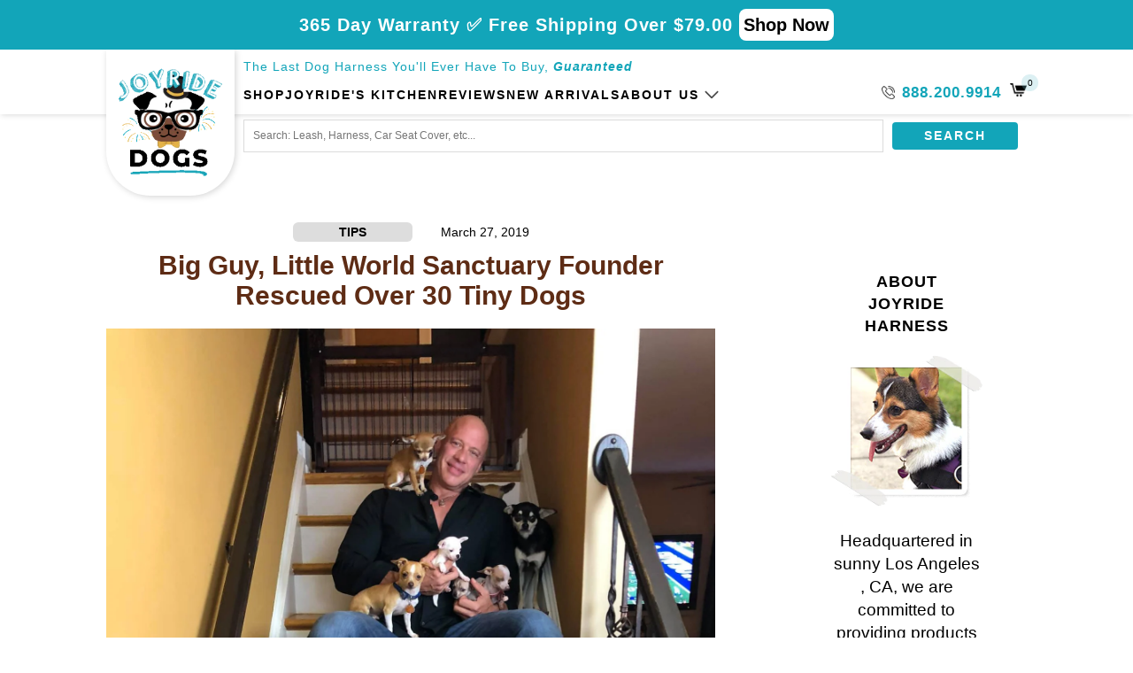

--- FILE ---
content_type: text/html; charset=utf-8
request_url: https://joyrideharness.com/blogs/news/big-guy-little-world-sanctuary-founder-rescued-over-30-tiny-dogs
body_size: 146862
content:
<!--
Developed by: VASTA Inc. - https://vasta.me/
Description: Custom Shopify Theme by VASTA
-->
<!doctype html>
<html class="no-js" lang="en">
    <head>

    
    
    
    
    
      
      
    
  
<!-- Start of Shoplift scripts -->
<!-- 2024-07-02T20:09:42.8144224Z -->
<style>.shoplift-hide { opacity: 0 !important; }</style>
<script type="text/javascript">(function(rootPath, template, themeRole, themeId, isThemePreview){ /* Generated on 2024-12-04T17:39:19.1424414Z */var T=Object.defineProperty;var C=(p,d,h)=>d in p?T(p,d,{enumerable:!0,configurable:!0,writable:!0,value:h}):p[d]=h;var r=(p,d,h)=>C(p,typeof d!="symbol"?d+"":d,h);(function(){"use strict";var p=" daum[ /]| deusu/| yadirectfetcher|(?:^|[^g])news(?!sapphire)|(?<! (?:channel/|google/))google(?!(app|/google| pixel))|(?<! cu)bots?(?:\\b|_)|(?<!(?: ya| yandex|^job|inapp;) ?)search|(?<!(?:lib))http|(?<![hg]m)score|@[a-z][\\w-]+\\.|\\(\\)|\\.com|\\b\\d{13}\\b|^<|^[\\w \\.\\-\\(?:\\):]+(?:/v?\\d+(?:\\.\\d+)?(?:\\.\\d{1,10})*?)?(?:,|$)|^[^ ]{50,}$|^\\d+\\b|^\\w+/[\\w\\(\\)]*$|^active|^ad muncher|^amaya|^avsdevicesdk/|^biglotron|^bot|^bw/|^clamav[ /]|^client/|^cobweb/|^custom|^ddg[_-]android|^discourse|^dispatch/\\d|^downcast/|^duckduckgo|^facebook|^getright/|^gozilla/|^hobbit|^hotzonu|^hwcdn/|^jeode/|^jetty/|^jigsaw|^microsoft bits|^movabletype|^mozilla/\\d\\.\\d \\(compatible;?\\)$|^mozilla/\\d\\.\\d \\w*$|^navermailapp|^netsurf|^offline|^owler|^postman|^python|^rank|^read|^reed|^rest|^rss|^snapchat|^space bison|^svn|^swcd |^taringa|^thumbor/|^track|^valid|^w3c|^webbandit/|^webcopier|^wget|^whatsapp|^wordpress|^xenu link sleuth|^yahoo|^yandex|^zdm/\\d|^zoom marketplace/|^{{.*}}$|admin|analyzer|archive|ask jeeves/teoma|bit\\.ly/|bluecoat drtr|browsex|burpcollaborator|capture|catch|check|chrome-lighthouse|chromeframe|classifier|clean|cloud|crawl|cypress/|dareboost|datanyze|dejaclick|detect|dmbrowser|download|evc-batch/|feed|firephp|gomezagent|headless|httrack|hubspot marketing grader|hydra|ibisbrowser|images|insight|inspect|iplabel|ips-agent|java(?!;)|library|mail\\.ru/|manager|measure|neustar wpm|node|nutch|offbyone|optimize|pageburst|pagespeed|parser|perl|phantomjs|pingdom|powermarks|preview|proxy|ptst[ /]\\d|reputation|resolver|retriever|rexx;|rigor|rss\\b|scan|scrape|server|sogou|sparkler/|speedcurve|spider|splash|statuscake|synapse|synthetic|tools|torrent|trace|transcoder|url|virtuoso|wappalyzer|watch|webglance|webkit2png|whatcms/|zgrab",d=/bot|spider|crawl|http|lighthouse/i,h;function y(){if(h instanceof RegExp)return h;try{h=new RegExp(p,"i")}catch{h=d}return h}function w(u){return!!u&&y().test(u)}class m{constructor(){r(this,"timestamp");this.timestamp=new Date}}class v extends m{constructor(e,s,i){super();r(this,"type");r(this,"testId");r(this,"hypothesisId");this.type=3,this.testId=e,this.hypothesisId=s,this.timestamp=i}}class S extends m{constructor(e){super();r(this,"type");r(this,"path");this.type=4,this.path=e}}class b extends m{constructor(e){super();r(this,"type");r(this,"cart");this.type=5,this.cart=e}}class f extends Error{constructor(){super();r(this,"isBot");this.isBot=!0}}class k{constructor(t,e,s,i,o,a,n,l,c){r(this,"shop");r(this,"essentialSessionKey","Shoplift_Essential");r(this,"analyticsSessionKey","Shoplift_Analytics");r(this,"legacySessionKey");r(this,"host");r(this,"eventHost");r(this,"cssHideClass");r(this,"testConfigs");r(this,"sendPageView",!1);r(this,"shopliftDebug",!1);r(this,"useGtag",!1);r(this,"getCountryTimeout");r(this,"state");r(this,"shopifyAnalyticsId");r(this,"baseVisitor");r(this,"cookie",document.cookie);r(this,"isSyncing",!1);r(this,"fetch");r(this,"localStorageSet");r(this,"localStorageGet");this.shop=t,this.legacySessionKey=`SHOPLIFT_SESSION_${this.shop}`,this.host=e,this.eventHost=s,this.cssHideClass=i?"shoplift-hide":"",this.testConfigs=c,this.sendPageView=!!o,this.shopliftDebug=a===!0,this.useGtag=n===!0,this.fetch=window.fetch.bind(window),this.localStorageSet=window.localStorage.setItem.bind(window.localStorage),this.localStorageGet=window.localStorage.getItem.bind(window.localStorage),this.state=this.loadState(),this.shopifyAnalyticsId=this.getShopifyAnalyticsId(),this.baseVisitor=this.buildBaseVisitor(),this.testConfigs=c,this.getCountryTimeout=l===1000?1e3:l,this.log("State Loaded",JSON.stringify(this.state))}async init(){try{if(this.log("Shoplift script initializing"),window.Shopify&&window.Shopify.designMode){this.log("Skipping script for design mode");return}if(window.location.href.includes("slScreenshot=true")||window.location.hostname.endsWith(".shopifypreview.com")||window.location.hostname.endsWith(".edgemesh.com")){this.log("Skipping script for screenshot/preview");return}if(window.location.href.includes("isShopliftMerchant")){const s=new URLSearchParams(window.location.search).get("isShopliftMerchant")==="true";this.log("Setting merchant session to %s",s),this.state.essential.isMerchant=s,this.persistEssentialState()}if(w(navigator.userAgent)||(this.shopifyAnalyticsId=this.getShopifyAnalyticsId(),this.monitorConsentChange(),this.checkForThemePreview()))return;if(await this.handleVisitorTest()){this.log("Redirecting for visitor test");return}this.showPage(),await this.finalize(),console.log("SHOPLIFT SCRIPT INITIALIZED!")}catch(t){if(t instanceof f)return;throw t}finally{window.shoplift=!0}}async finalize(){const t=await this.getCartState();t!==null&&this.queueCartUpdate(t),this.saveState(),await this.syncAllEvents()}async handleVisitorTest(){const t=await this.filterTestsByAudience(this.testConfigs,this.state.analytics.visitor||this.baseVisitor,this.state.essential.visitorTests);let e=this.testsForUrl(t);if(e.length>0){this.log("Is on test page");const i=this.getVisitorHypothesis(e);if(i){this.log("Found current visitor test");const n=this.considerRedirect(i);return n&&(this.log("Redirecting for current visitor test"),this.redirect(i)),n}if(this.log("No existing relation for test page"),this.hasThemeAndOtherTestTypes(t)){const n=this.visitorActiveTestType();this.log("Current visitor test type is '%s'",n);let l;switch(n){case"templateOrUrlRedirect":l=c=>c!=="theme";break;case"theme":l=c=>c==="theme";break;case null:l=Math.random()>.5?c=>c==="theme":c=>c!=="theme";break}e=e.filter(c=>c.hypotheses.some(g=>g.isControl&&l(g.type)))}if(e.length===0)return this.log("No tests found"),!1;const o=e[Math.floor(Math.random()*e.length)],a=this.pickHypothesis(o);if(a){this.log("Adding local visitor to test '%s', hypothesis '%s'",o.id,a.id),this.queueAddVisitorToTest(o,a);const n=this.considerRedirect(a);return n&&(this.log("Redirecting for new test"),this.redirect(a)),n}this.log("No hypothesis found")}return!1}considerRedirect(t){if(this.log("Considering redirect for hypothesis '%s'",t.id),t.isControl)return this.log("Skipping redirect for control"),!1;const e=this.state.essential.visitorTests.find(i=>i.hypothesisId===t.id),s=new URL(window.location.toString());if(t.type==="theme"){if(!(t.themeId===themeId)){if(this.log("Theme id '%s' is not hypothesis theme ID '%s'",t.themeId,themeId),e&&e.themeId!==t.themeId&&(e.themeId===themeId||!this.isThemePreview()))this.log("On old theme, redirecting and updating local visitor"),e.themeId=t.themeId;else if(this.isThemePreview())return this.log("On non-test theme, skipping redirect"),!1;return this.log("Hiding page to redirect for theme test"),this.hidePage(),!0}return!1}else if(t.affix!==template.suffix||t.redirectPath&&!s.pathname.endsWith(t.redirectPath))return this.log("Hiding page to redirect for template test"),this.hidePage(),!0;return this.log("Not redirecting"),!1}redirect(t){if(this.log("Redirecting to hypothesis '%s'",t.id),t.isControl)return;const e=new URL(window.location.toString());if(t.redirectPath){const s=RegExp("^(/w{2}-w{2})/").exec(e.pathname);if(s&&s.length>1){const i=s[1];e.pathname=`${i}${t.redirectPath}`}else e.pathname=t.redirectPath}else t.type==="theme"?(e.searchParams.set("_ab","0"),e.searchParams.set("_fd","0"),e.searchParams.set("_sc","1"),e.searchParams.set("preview_theme_id",t.themeId.toString())):t.type!=="urlRedirect"&&e.searchParams.set("view",t.affix);this.queueRedirect(e)}buildBaseVisitor(){const t=this.getDeviceType();return{shopifyAnalyticsId:this.shopifyAnalyticsId,device:t!=="tablet"?t:"mobile",...this.getInitialState()}}getInitialState(){const t=this.getUTMValue("utm_source")??"",e=this.getUTMValue("utm_medium")??"",s=this.getUTMValue("utm_campaign")??"",i=this.getUTMValue("utm_content")??"",o=window.document.referrer;return{createdAt:new Date,utmSource:t,utmMedium:e,utmCampaign:s,utmContent:i,referrer:o}}checkForThemePreview(){if(this.log("Checking for theme preview"),!this.isThemePreview())return this.log("Not on theme preview"),!1;if(this.state.essential.isMerchant)return this.log("Merchant previewing theme"),!0;if(this.state.essential.visitorTests.some(t=>{var e;return t.isThemeTest&&((e=this.getHypothesis(t.hypothesisId))==null?void 0:e.themeId)===themeId}))return this.log("On active theme test"),this.clearThemeBar(),!1;if(this.state.essential.isFirstLoad||this.state.essential.visitorTests.some(t=>t.isThemeTest&&!this.getHypothesis(t.hypothesisId)&&(t.themeId==null||t.themeId===themeId))){this.log("Missing visitor or hypothesis, redirecting to main theme"),this.hidePage();const t=new URL(window.location.toString());return t.searchParams.set("preview_theme_id",""),this.queueRedirect(t),!0}return this.state.essential.visitorTests.some(t=>t.themeId===themeId)?(this.log("Falling back to clearing theme bar"),this.clearThemeBar(),!1):(this.log("No tests on current theme, skipping script"),!0)}testsForUrl(t){const e=new URL(window.location.href),s=this.typeFromTemplate();return t.filter(i=>i.hypotheses.some(o=>o.isControl&&o.type===s&&o.affix===template.suffix||o.type==="theme"||o.isControl&&o.type==="urlRedirect"&&o.redirectPath&&e.pathname.endsWith(o.redirectPath))&&(!e.searchParams.has("view")||i.hypotheses.filter(o=>!o.isControl).map(o=>o.affix).includes(e.searchParams.get("view")??"")))}async filterTestsByAudience(t,e,s){const i=[];for(const o of t){this.log("Checking audience for test '%s'",o.id);const a=this.visitorCreatedDuringTestActive(o.statusHistory);(s.some(l=>l.testId===o.id)||await this.isTargetAudience(o,e,a))&&(this.log("Visitor is in audience for test '%s'",o.id),i.push(o))}return i}async isTargetAudience(t,e,s){let i=null;t.requiresCountry&&(this.log("Hiding page to check geoip"),this.hidePage(),i=await this.makeJsonRequest({method:"get",url:`${this.host}/api/v0/visitors/get-country`,signal:AbortSignal.timeout(this.getCountryTimeout)}).catch(a=>(this.log("Error getting country",a),null)));const o=this.getChannel(e);return(t.device==="all"||t.device===e.device)&&(t.visitorOption==="all"||t.visitorOption==="new"&&s||t.visitorOption==="returning"&&!s)&&(t.targetAudiences.length===0||t.targetAudiences.reduce((a,n)=>a||n.reduce((l,c)=>l&&c(e,s,o,i),!0),!1))}visitorCreatedDuringTestActive(t){let e="";for(const s of t){if(this.state.analytics.visitor!==null&&this.state.analytics.visitor.createdAt<s.createdAt||this.state.essential.initialState.createdAt<s.createdAt)break;e=s.status}return e==="active"}getVisitorHypothesis(t){return t.reduce((e,s)=>e.concat(s.hypotheses),[]).find(e=>this.state.essential.visitorTests.some(s=>s.hypothesisId===e.id))}getHypothesis(t){return this.testConfigs.filter(e=>e.hypotheses.some(s=>s.id===t)).map(e=>e.hypotheses.find(s=>s.id===t))[0]}hasThemeTest(t){return t.some(e=>e.hypotheses.some(s=>s.type==="theme"))}hasTestThatIsNotThemeTest(t){return t.some(e=>e.hypotheses.some(s=>s.type!=="theme"))}hasThemeAndOtherTestTypes(t){return this.hasThemeTest(t)&&this.hasTestThatIsNotThemeTest(t)}visitorActiveTestType(){const t=this.state.essential.visitorTests.filter(e=>this.testConfigs.some(s=>s.hypotheses.some(i=>i.id==e.hypothesisId)));return t.length===0?null:t.some(e=>e.isThemeTest)?"theme":"templateOrUrlRedirect"}pickHypothesis(t){let e=Math.random();const s=t.hypotheses.reduce((o,a)=>o+a.visitorCount,0);return t.hypotheses.sort((o,a)=>o.isControl?a.isControl?0:-1:a.isControl?1:0).reduce((o,a)=>{if(o!==null)return o;const l=t.hypotheses.reduce((c,g)=>c&&g.visitorCount>20,!0)?a.visitorCount/s-a.trafficPercentage:0;return e<=a.trafficPercentage-l?a:(e-=a.trafficPercentage,null)},null)}typeFromTemplate(){switch(template.type){case"collection-list":return"collectionList";case"page":return"landing";case"article":case"blog":case"cart":case"collection":case"index":case"product":case"search":return template.type;default:return null}}queueRedirect(t){this.saveState(),window.setTimeout(()=>window.location.assign(t),0)}async syncAllEvents(){const t=async()=>{if(this.isSyncing){window.setTimeout(()=>void(async()=>await t())(),500);return}try{this.isSyncing=!0,await this.syncEvents(),this.syncGAEvents()}finally{this.isSyncing=!1}};await t()}async syncEvents(){if(!this.state.essential.consentApproved||!this.shopifyAnalyticsId||this.state.analytics.queue.length===0)return;const t=this.state.analytics.queue.length,e=this.state.analytics.queue.splice(0,t);this.log("Syncing %s events",t);try{const s=this.getDeviceType(),i={shop:this.shop,visitorDetails:{shopifyAnalyticsId:this.shopifyAnalyticsId,device:s!=="tablet"?s:"mobile",...this.state.essential.initialState},events:this.state.essential.visitorTests.filter(n=>!n.isInvalid&&!n.isSaved).map(n=>new v(n.testId,n.hypothesisId,n.createdAt)).concat(e)},o=await this.sendEvents(i);let a;({visitorTests:a,...this.state.analytics.visitor}=o);for(const n of this.state.essential.visitorTests.filter(l=>!a.some(c=>c.testId===l.testId)))n.isSaved=!0,n.isInvalid=!0;for(const n of a)this.state.essential.visitorTests.some(c=>c.testId===n.testId)||this.state.essential.visitorTests.push(n);this.state.analytics.visitor.storedAt=new Date}catch{this.state.analytics.queue.splice(0,0,...e)}finally{this.saveState()}}syncGAEvents(){if(!this.useGtag||!this.state.essential.consentApproved)return;const t=this.state.essential.visitorTests.filter(e=>e.shouldSendToGa);this.log("Syncing %s ga events",length);try{for(const e of t)this.sendGtagEvent(e.testId,e.hypothesisId),e.shouldSendToGa=!1}catch(e){this.log("Failed sending event to gtag",e)}finally{this.persistEssentialState()}}sendGtagEvent(t,e){this.log("Sending gtag event for",t,e);const s={exp_variant_string:`SL-${t}-${e}`};this.shopliftDebug&&Object.assign(s,{debug_mode:!0}),typeof window.gtag=="function"?gtag("event","experience_impression",s):(this.log("gtag not found, pushing to dataLayer"),window.dataLayer=window.dataLayer||[],window.dataLayer.push({event:"experience_impression",...s}))}async sendEvents(t){return await this.makeJsonRequest({method:"post",url:`${this.host}/api/v0/events`,data:JSON.stringify(t)})}async getRemoteVisitor(t){return await this.makeJsonRequest({method:"get",url:`${this.host}/api/v0/visitors/${t}`})}async updateShopifyAnalyticsId(t,e){return await this.makeJsonRequest({method:"put",url:`${this.host}/api/v0/visitors/${t}`,data:JSON.stringify({shop:this.shop,shopifyAnalyticsId:e})})}getUTMValue(t){const s=decodeURIComponent(window.location.search.substring(1)).split("&");for(let i=0;i<s.length;i++){const o=s[i].split("=");if(o[0]===t)return o[1]||null}return null}hidePage(){this.log("Hiding page"),this.cssHideClass&&!window.document.documentElement.classList.contains(this.cssHideClass)&&(window.document.documentElement.classList.add(this.cssHideClass),setTimeout(this.removeAsyncHide(this.cssHideClass),2e3))}showPage(){this.cssHideClass&&this.removeAsyncHide(this.cssHideClass)()}getDeviceType(){function t(){let s=!1;return function(i){(/(android|bb\d+|meego).+mobile|avantgo|bada\/|blackberry|blazer|compal|elaine|fennec|hiptop|iemobile|ip(hone|od)|iris|kindle|lge |maemo|midp|mmp|mobile.+firefox|netfront|opera m(ob|in)i|palm( os)?|phone|p(ixi|re)\/|plucker|pocket|psp|series(4|6)0|symbian|treo|up\.(browser|link)|vodafone|wap|windows ce|xda|xiino/i.test(i)||/1207|6310|6590|3gso|4thp|50[1-6]i|770s|802s|a wa|abac|ac(er|oo|s\-)|ai(ko|rn)|al(av|ca|co)|amoi|an(ex|ny|yw)|aptu|ar(ch|go)|as(te|us)|attw|au(di|\-m|r |s )|avan|be(ck|ll|nq)|bi(lb|rd)|bl(ac|az)|br(e|v)w|bumb|bw\-(n|u)|c55\/|capi|ccwa|cdm\-|cell|chtm|cldc|cmd\-|co(mp|nd)|craw|da(it|ll|ng)|dbte|dc\-s|devi|dica|dmob|do(c|p)o|ds(12|\-d)|el(49|ai)|em(l2|ul)|er(ic|k0)|esl8|ez([4-7]0|os|wa|ze)|fetc|fly(\-|_)|g1 u|g560|gene|gf\-5|g\-mo|go(\.w|od)|gr(ad|un)|haie|hcit|hd\-(m|p|t)|hei\-|hi(pt|ta)|hp( i|ip)|hs\-c|ht(c(\-| |_|a|g|p|s|t)|tp)|hu(aw|tc)|i\-(20|go|ma)|i230|iac( |\-|\/)|ibro|idea|ig01|ikom|im1k|inno|ipaq|iris|ja(t|v)a|jbro|jemu|jigs|kddi|keji|kgt( |\/)|klon|kpt |kwc\-|kyo(c|k)|le(no|xi)|lg( g|\/(k|l|u)|50|54|\-[a-w])|libw|lynx|m1\-w|m3ga|m50\/|ma(te|ui|xo)|mc(01|21|ca)|m\-cr|me(rc|ri)|mi(o8|oa|ts)|mmef|mo(01|02|bi|de|do|t(\-| |o|v)|zz)|mt(50|p1|v )|mwbp|mywa|n10[0-2]|n20[2-3]|n30(0|2)|n50(0|2|5)|n7(0(0|1)|10)|ne((c|m)\-|on|tf|wf|wg|wt)|nok(6|i)|nzph|o2im|op(ti|wv)|oran|owg1|p800|pan(a|d|t)|pdxg|pg(13|\-([1-8]|c))|phil|pire|pl(ay|uc)|pn\-2|po(ck|rt|se)|prox|psio|pt\-g|qa\-a|qc(07|12|21|32|60|\-[2-7]|i\-)|qtek|r380|r600|raks|rim9|ro(ve|zo)|s55\/|sa(ge|ma|mm|ms|ny|va)|sc(01|h\-|oo|p\-)|sdk\/|se(c(\-|0|1)|47|mc|nd|ri)|sgh\-|shar|sie(\-|m)|sk\-0|sl(45|id)|sm(al|ar|b3|it|t5)|so(ft|ny)|sp(01|h\-|v\-|v )|sy(01|mb)|t2(18|50)|t6(00|10|18)|ta(gt|lk)|tcl\-|tdg\-|tel(i|m)|tim\-|t\-mo|to(pl|sh)|ts(70|m\-|m3|m5)|tx\-9|up(\.b|g1|si)|utst|v400|v750|veri|vi(rg|te)|vk(40|5[0-3]|\-v)|vm40|voda|vulc|vx(52|53|60|61|70|80|81|83|85|98)|w3c(\-| )|webc|whit|wi(g |nc|nw)|wmlb|wonu|x700|yas\-|your|zeto|zte\-/i.test(i.substr(0,4)))&&(s=!0)}(navigator.userAgent||navigator.vendor),s}function e(){let s=!1;return function(i){(/android|ipad|playbook|silk/i.test(i)||/1207|6310|6590|3gso|4thp|50[1-6]i|770s|802s|a wa|abac|ac(er|oo|s\-)|ai(ko|rn)|al(av|ca|co)|amoi|an(ex|ny|yw)|aptu|ar(ch|go)|as(te|us)|attw|au(di|\-m|r |s )|avan|be(ck|ll|nq)|bi(lb|rd)|bl(ac|az)|br(e|v)w|bumb|bw\-(n|u)|c55\/|capi|ccwa|cdm\-|cell|chtm|cldc|cmd\-|co(mp|nd)|craw|da(it|ll|ng)|dbte|dc\-s|devi|dica|dmob|do(c|p)o|ds(12|\-d)|el(49|ai)|em(l2|ul)|er(ic|k0)|esl8|ez([4-7]0|os|wa|ze)|fetc|fly(\-|_)|g1 u|g560|gene|gf\-5|g\-mo|go(\.w|od)|gr(ad|un)|haie|hcit|hd\-(m|p|t)|hei\-|hi(pt|ta)|hp( i|ip)|hs\-c|ht(c(\-| |_|a|g|p|s|t)|tp)|hu(aw|tc)|i\-(20|go|ma)|i230|iac( |\-|\/)|ibro|idea|ig01|ikom|im1k|inno|ipaq|iris|ja(t|v)a|jbro|jemu|jigs|kddi|keji|kgt( |\/)|klon|kpt |kwc\-|kyo(c|k)|le(no|xi)|lg( g|\/(k|l|u)|50|54|\-[a-w])|libw|lynx|m1\-w|m3ga|m50\/|ma(te|ui|xo)|mc(01|21|ca)|m\-cr|me(rc|ri)|mi(o8|oa|ts)|mmef|mo(01|02|bi|de|do|t(\-| |o|v)|zz)|mt(50|p1|v )|mwbp|mywa|n10[0-2]|n20[2-3]|n30(0|2)|n50(0|2|5)|n7(0(0|1)|10)|ne((c|m)\-|on|tf|wf|wg|wt)|nok(6|i)|nzph|o2im|op(ti|wv)|oran|owg1|p800|pan(a|d|t)|pdxg|pg(13|\-([1-8]|c))|phil|pire|pl(ay|uc)|pn\-2|po(ck|rt|se)|prox|psio|pt\-g|qa\-a|qc(07|12|21|32|60|\-[2-7]|i\-)|qtek|r380|r600|raks|rim9|ro(ve|zo)|s55\/|sa(ge|ma|mm|ms|ny|va)|sc(01|h\-|oo|p\-)|sdk\/|se(c(\-|0|1)|47|mc|nd|ri)|sgh\-|shar|sie(\-|m)|sk\-0|sl(45|id)|sm(al|ar|b3|it|t5)|so(ft|ny)|sp(01|h\-|v\-|v )|sy(01|mb)|t2(18|50)|t6(00|10|18)|ta(gt|lk)|tcl\-|tdg\-|tel(i|m)|tim\-|t\-mo|to(pl|sh)|ts(70|m\-|m3|m5)|tx\-9|up(\.b|g1|si)|utst|v400|v750|veri|vi(rg|te)|vk(40|5[0-3]|\-v)|vm40|voda|vulc|vx(52|53|60|61|70|80|81|83|85|98)|w3c(\-| )|webc|whit|wi(g |nc|nw)|wmlb|wonu|x700|yas\-|your|zeto|zte\-/i.test(i.substr(0,4)))&&(s=!0)}(navigator.userAgent||navigator.vendor),s}return t()?"mobile":e()?"tablet":"desktop"}removeAsyncHide(t){return()=>{t&&window.document.documentElement.classList.remove(t)}}async getCartState(){try{let t=await this.makeJsonRequest({method:"get",url:`${window.location.origin}/cart.js`});return t.note===null&&(t=await this.makeJsonRequest({method:"post",url:`${window.location.origin}/cart/update.js`,data:JSON.stringify({note:""})})),t}catch(t){return this.log("Error sending cart info",t),null}}async makeJsonRequest(t){return(await this.makeRequest(t)).json()}async makeRequest(t){const{url:e,method:s,headers:i,data:o,signal:a}=t,n=new Headers;if(i)for(const c in i)n.append(c,i[c]);(!i||!i.Accept)&&n.append("Accept","application/json"),(!i||!i["Content-Type"])&&n.append("Content-Type","application/json"),(this.host.includes("ngrok.io")||this.host.includes("ngrok-free.app"))&&n.append("ngrok-skip-browser-warning","1234");const l=await this.fetch(e,{method:s,headers:n,body:o,signal:a});if(!l.ok){if(l.status==422){const c=await l.json();if(typeof c<"u"&&c.isBot)throw new f}throw new Error(`Error sending shoplift request ${l.status}`)}return l}queueAddVisitorToTest(t,e){this.state.essential.visitorTests.some(s=>s.testId===t.id)||this.state.essential.visitorTests.push({createdAt:new Date,testId:t.id,hypothesisId:e.id,isThemeTest:e.type==="theme",themeId:e.themeId,isSaved:!1,isInvalid:!1,shouldSendToGa:!0})}queueCartUpdate(t){this.queueEvent(new b(t))}queuePageView(t){this.queueEvent(new S(t))}queueEvent(t){!this.state.essential.consentApproved&&this.state.essential.hasConsentInteraction||this.state.analytics.queue.length>30||this.state.analytics.queue.push(t)}legacyGetLocalStorageVisitor(){const t=this.localStorageGet(this.legacySessionKey);if(t)try{return JSON.parse(t)}catch{}return null}saveState(){this.persistEssentialState(),this.persistAnalyticsState()}loadState(){const t=this.loadAnalyticsState(),e={analytics:t,essential:this.loadEssentialState(t)},s=this.legacyGetLocalStorageVisitor(),i=this.legacyGetCookieVisitor(),o=[s,i].filter(a=>a!==null).sort((a,n)=>+n.storedAt-+a.storedAt)[0];return e.analytics.visitor===null&&o&&({visitorTests:e.essential.visitorTests,...e.analytics.visitor}=o,this.deleteCookie("SHOPLIFT"),this.deleteLocalStorage(this.legacySessionKey)),!e.essential.consentApproved&&e.essential.hasConsentInteraction&&this.deleteLocalStorage(this.analyticsSessionKey),e}loadEssentialState(t){const e=this.loadLocalStorage(this.essentialSessionKey),s=this.loadCookie(this.essentialSessionKey),i=this.getInitialState(),o={timestamp:new Date,consentApproved:!1,hasConsentInteraction:!1,debugMode:!1,initialState:i,visitorTests:[],isMerchant:!1,isFirstLoad:!0},a=[e,s].filter(n=>n!==null).sort((n,l)=>+l.timestamp-+n.timestamp)[0]??o;return a.initialState||(t.visitor!==null?a.initialState=t.visitor:(a.initialState=this.getInitialState(),a.initialState.createdAt=a.timestamp)),a}loadAnalyticsState(){const t=this.loadLocalStorage(this.analyticsSessionKey),e=this.loadCookie(this.analyticsSessionKey),s={timestamp:new Date,visitor:null,queue:[]};return[t,e].filter(i=>i!==null).sort((i,o)=>+o.timestamp-+i.timestamp)[0]??s}persistEssentialState(){this.log("Persisting essential state"),this.state.essential.isFirstLoad=!1,this.persistLocalStorageState(this.essentialSessionKey,this.state.essential),this.persistCookieState(this.essentialSessionKey,this.state.essential)}persistAnalyticsState(){this.log("Persisting analytics state"),this.state.essential.consentApproved&&(this.persistLocalStorageState(this.analyticsSessionKey,this.state.analytics),this.persistCookieState(this.analyticsSessionKey,this.state.analytics))}loadLocalStorage(t){const e=this.localStorageGet(t);return e===null?null:JSON.parse(e)}loadCookie(t){const e=this.getCookie(t);return e===null?null:JSON.parse(e)}persistLocalStorageState(t,e){e.timestamp=new Date,this.localStorageSet(t,JSON.stringify(e))}persistCookieState(t,e){e.timestamp=new Date;const s=JSON.stringify(e),i=new Date(new Date().getTime()+864e5*365).toUTCString();document.cookie=`${t}=${s};domain=.${window.location.hostname};path=/;expires=${i};SameSite=Strict;`}deleteCookie(t){const e=new Date(0).toUTCString();document.cookie=`${t}=;domain=.${window.location.hostname};path=/;expires=${e};`}deleteLocalStorage(t){window.localStorage.removeItem(t)}getChannel(t){var s;return((s=[{"name":"cross-network","test":(v) => new RegExp(".*cross-network.*", "i").test(v.utmCampaign)},{"name":"direct","test":(v) => v.utmSource === "" && v.utmMedium === ""},{"name":"paid-shopping","test":(v) => (new RegExp("^(?:Google|IGShopping|aax-us-east\.amazon-adsystem\.com|aax\.amazon-adsystem\.com|alibaba|alibaba\.com|amazon|amazon\.co\.uk|amazon\.com|apps\.shopify\.com|checkout\.shopify\.com|checkout\.stripe\.com|cr\.shopping\.naver\.com|cr2\.shopping\.naver\.com|ebay|ebay\.co\.uk|ebay\.com|ebay\.com\.au|ebay\.de|etsy|etsy\.com|m\.alibaba\.com|m\.shopping\.naver\.com|mercadolibre|mercadolibre\.com|mercadolibre\.com\.ar|mercadolibre\.com\.mx|message\.alibaba\.com|msearch\.shopping\.naver\.com|nl\.shopping\.net|no\.shopping\.net|offer\.alibaba\.com|one\.walmart\.com|order\.shopping\.yahoo\.co\.jp|partners\.shopify\.com|s3\.amazonaws\.com|se\.shopping\.net|shop\.app|shopify|shopify\.com|shopping\.naver\.com|shopping\.yahoo\.co\.jp|shopping\.yahoo\.com|shopzilla|shopzilla\.com|simplycodes\.com|store\.shopping\.yahoo\.co\.jp|stripe|stripe\.com|uk\.shopping\.net|walmart|walmart\.com)$", "i").test(v.utmSource) || new RegExp("^(.*(([^a-df-z]|^)shop|shopping).*)$", "i").test(v.utmCampaign)) && new RegExp("^(.*cp.*|ppc|retargeting|paid.*)$", "i").test(v.utmMedium)},{"name":"paid-search","test":(v) => new RegExp("^(?:360\.cn|alice|aol|ar\.search\.yahoo\.com|ask|at\.search\.yahoo\.com|au\.search\.yahoo\.com|auone|avg|babylon|baidu|biglobe|biglobe\.co\.jp|biglobe\.ne\.jp|bing|br\.search\.yahoo\.com|ca\.search\.yahoo\.com|centrum\.cz|ch\.search\.yahoo\.com|cl\.search\.yahoo\.com|cn\.bing\.com|cnn|co\.search\.yahoo\.com|comcast|conduit|daum|daum\.net|de\.search\.yahoo\.com|dk\.search\.yahoo\.com|dogpile|dogpile\.com|duckduckgo|ecosia\.org|email\.seznam\.cz|eniro|es\.search\.yahoo\.com|espanol\.search\.yahoo\.com|exalead\.com|excite\.com|fi\.search\.yahoo\.com|firmy\.cz|fr\.search\.yahoo\.com|globo|go\.mail\.ru|google|google-play|hk\.search\.yahoo\.com|id\.search\.yahoo\.com|in\.search\.yahoo\.com|incredimail|it\.search\.yahoo\.com|kvasir|lens\.google\.com|lite\.qwant\.com|lycos|m\.baidu\.com|m\.naver\.com|m\.search\.naver\.com|m\.sogou\.com|mail\.rambler\.ru|mail\.yandex\.ru|malaysia\.search\.yahoo\.com|msn|msn\.com|mx\.search\.yahoo\.com|najdi|naver|naver\.com|news\.google\.com|nl\.search\.yahoo\.com|no\.search\.yahoo\.com|ntp\.msn\.com|nz\.search\.yahoo\.com|onet|onet\.pl|pe\.search\.yahoo\.com|ph\.search\.yahoo\.com|pl\.search\.yahoo\.com|play\.google\.com|qwant|qwant\.com|rakuten|rakuten\.co\.jp|rambler|rambler\.ru|se\.search\.yahoo\.com|search-results|search\.aol\.co\.uk|search\.aol\.com|search\.google\.com|search\.smt\.docomo\.ne\.jp|search\.ukr\.net|secureurl\.ukr\.net|seznam|seznam\.cz|sg\.search\.yahoo\.com|so\.com|sogou|sogou\.com|sp-web\.search\.auone\.jp|startsiden|startsiden\.no|suche\.aol\.de|terra|th\.search\.yahoo\.com|tr\.search\.yahoo\.com|tut\.by|tw\.search\.yahoo\.com|uk\.search\.yahoo\.com|ukr|us\.search\.yahoo\.com|virgilio|vn\.search\.yahoo\.com|wap\.sogou\.com|webmaster\.yandex\.ru|websearch\.rakuten\.co\.jp|yahoo|yahoo\.co\.jp|yahoo\.com|yandex|yandex\.by|yandex\.com|yandex\.com\.tr|yandex\.fr|yandex\.kz|yandex\.ru|yandex\.ua|yandex\.uz|zen\.yandex\.ru)$", "i").test(v.utmSource) && new RegExp("^(.*cp.*|ppc|retargeting|paid.*)$", "i").test(v.utmMedium)},{"name":"paid-social","test":(v) => new RegExp("^(?:43things|43things\.com|51\.com|5ch\.net|Hatena|ImageShack|academia\.edu|activerain|activerain\.com|activeworlds|activeworlds\.com|addthis|addthis\.com|airg\.ca|allnurses\.com|allrecipes\.com|alumniclass|alumniclass\.com|ameba\.jp|ameblo\.jp|americantowns|americantowns\.com|amp\.reddit\.com|ancestry\.com|anobii|anobii\.com|answerbag|answerbag\.com|answers\.yahoo\.com|aolanswers|aolanswers\.com|apps\.facebook\.com|ar\.pinterest\.com|artstation\.com|askubuntu|askubuntu\.com|asmallworld\.com|athlinks|athlinks\.com|away\.vk\.com|awe\.sm|b\.hatena\.ne\.jp|baby-gaga|baby-gaga\.com|babyblog\.ru|badoo|badoo\.com|bebo|bebo\.com|beforeitsnews|beforeitsnews\.com|bharatstudent|bharatstudent\.com|biip\.no|biswap\.org|bit\.ly|blackcareernetwork\.com|blackplanet|blackplanet\.com|blip\.fm|blog\.com|blog\.feedspot\.com|blog\.goo\.ne\.jp|blog\.naver\.com|blog\.yahoo\.co\.jp|blogg\.no|bloggang\.com|blogger|blogger\.com|blogher|blogher\.com|bloglines|bloglines\.com|blogs\.com|blogsome|blogsome\.com|blogspot|blogspot\.com|blogster|blogster\.com|blurtit|blurtit\.com|bookmarks\.yahoo\.co\.jp|bookmarks\.yahoo\.com|br\.pinterest\.com|brightkite|brightkite\.com|brizzly|brizzly\.com|business\.facebook\.com|buzzfeed|buzzfeed\.com|buzznet|buzznet\.com|cafe\.naver\.com|cafemom|cafemom\.com|camospace|camospace\.com|canalblog\.com|care\.com|care2|care2\.com|caringbridge\.org|catster|catster\.com|cbnt\.io|cellufun|cellufun\.com|centerblog\.net|chat\.zalo\.me|chegg\.com|chicagonow|chicagonow\.com|chiebukuro\.yahoo\.co\.jp|classmates|classmates\.com|classquest|classquest\.com|co\.pinterest\.com|cocolog-nifty|cocolog-nifty\.com|copainsdavant\.linternaute\.com|couchsurfing\.org|cozycot|cozycot\.com|cross\.tv|crunchyroll|crunchyroll\.com|cyworld|cyworld\.com|cz\.pinterest\.com|d\.hatena\.ne\.jp|dailystrength\.org|deluxe\.com|deviantart|deviantart\.com|dianping|dianping\.com|digg|digg\.com|diigo|diigo\.com|discover\.hubpages\.com|disqus|disqus\.com|dogster|dogster\.com|dol2day|dol2day\.com|doostang|doostang\.com|dopplr|dopplr\.com|douban|douban\.com|draft\.blogger\.com|draugiem\.lv|drugs-forum|drugs-forum\.com|dzone|dzone\.com|edublogs\.org|elftown|elftown\.com|epicurious\.com|everforo\.com|exblog\.jp|extole|extole\.com|facebook|facebook\.com|faceparty|faceparty\.com|fandom\.com|fanpop|fanpop\.com|fark|fark\.com|fb|fb\.me|fc2|fc2\.com|feedspot|feministing|feministing\.com|filmaffinity|filmaffinity\.com|flickr|flickr\.com|flipboard|flipboard\.com|folkdirect|folkdirect\.com|foodservice|foodservice\.com|forums\.androidcentral\.com|forums\.crackberry\.com|forums\.imore\.com|forums\.nexopia\.com|forums\.webosnation\.com|forums\.wpcentral\.com|fotki|fotki\.com|fotolog|fotolog\.com|foursquare|foursquare\.com|free\.facebook\.com|friendfeed|friendfeed\.com|fruehstueckstreff\.org|fubar|fubar\.com|gaiaonline|gaiaonline\.com|gamerdna|gamerdna\.com|gather\.com|geni\.com|getpocket\.com|glassboard|glassboard\.com|glassdoor|glassdoor\.com|godtube|godtube\.com|goldenline\.pl|goldstar|goldstar\.com|goo\.gl|gooblog|goodreads|goodreads\.com|google\+|googlegroups\.com|googleplus|govloop|govloop\.com|gowalla|gowalla\.com|gree\.jp|groups\.google\.com|gulli\.com|gutefrage\.net|habbo|habbo\.com|hi5|hi5\.com|hootsuite|hootsuite\.com|houzz|houzz\.com|hoverspot|hoverspot\.com|hr\.com|hu\.pinterest\.com|hubculture|hubculture\.com|hubpages\.com|hyves\.net|hyves\.nl|ibibo|ibibo\.com|id\.pinterest\.com|identi\.ca|ig|imageshack\.com|imageshack\.us|imvu|imvu\.com|in\.pinterest\.com|insanejournal|insanejournal\.com|instagram|instagram\.com|instapaper|instapaper\.com|internations\.org|interpals\.net|intherooms|intherooms\.com|irc-galleria\.net|is\.gd|italki|italki\.com|jammerdirect|jammerdirect\.com|jappy\.com|jappy\.de|kaboodle\.com|kakao|kakao\.com|kakaocorp\.com|kaneva|kaneva\.com|kin\.naver\.com|l\.facebook\.com|l\.instagram\.com|l\.messenger\.com|last\.fm|librarything|librarything\.com|lifestream\.aol\.com|line|line\.me|linkedin|linkedin\.com|listal|listal\.com|listography|listography\.com|livedoor\.com|livedoorblog|livejournal|livejournal\.com|lm\.facebook\.com|lnkd\.in|m\.blog\.naver\.com|m\.cafe\.naver\.com|m\.facebook\.com|m\.kin\.naver\.com|m\.vk\.com|m\.yelp\.com|mbga\.jp|medium\.com|meetin\.org|meetup|meetup\.com|meinvz\.net|meneame\.net|menuism\.com|messages\.google\.com|messages\.yahoo\.co\.jp|messenger|messenger\.com|mix\.com|mixi\.jp|mobile\.facebook\.com|mocospace|mocospace\.com|mouthshut|mouthshut\.com|movabletype|movabletype\.com|mubi|mubi\.com|my\.opera\.com|myanimelist\.net|myheritage|myheritage\.com|mylife|mylife\.com|mymodernmet|mymodernmet\.com|myspace|myspace\.com|netvibes|netvibes\.com|news\.ycombinator\.com|newsshowcase|nexopia|ngopost\.org|niconico|nicovideo\.jp|nightlifelink|nightlifelink\.com|ning|ning\.com|nl\.pinterest\.com|odnoklassniki\.ru|odnoklassniki\.ua|okwave\.jp|old\.reddit\.com|oneworldgroup\.org|onstartups|onstartups\.com|opendiary|opendiary\.com|oshiete\.goo\.ne\.jp|out\.reddit\.com|over-blog\.com|overblog\.com|paper\.li|partyflock\.nl|photobucket|photobucket\.com|pinboard|pinboard\.in|pingsta|pingsta\.com|pinterest|pinterest\.at|pinterest\.ca|pinterest\.ch|pinterest\.cl|pinterest\.co\.kr|pinterest\.co\.uk|pinterest\.com|pinterest\.com\.au|pinterest\.com\.mx|pinterest\.de|pinterest\.es|pinterest\.fr|pinterest\.it|pinterest\.jp|pinterest\.nz|pinterest\.ph|pinterest\.pt|pinterest\.ru|pinterest\.se|pixiv\.net|pl\.pinterest\.com|playahead\.se|plurk|plurk\.com|plus\.google\.com|plus\.url\.google\.com|pocket\.co|posterous|posterous\.com|pro\.homeadvisor\.com|pulse\.yahoo\.com|qapacity|qapacity\.com|quechup|quechup\.com|quora|quora\.com|qzone\.qq\.com|ravelry|ravelry\.com|reddit|reddit\.com|redux|redux\.com|renren|renren\.com|researchgate\.net|reunion|reunion\.com|reverbnation|reverbnation\.com|rtl\.de|ryze|ryze\.com|salespider|salespider\.com|scoop\.it|screenrant|screenrant\.com|scribd|scribd\.com|scvngr|scvngr\.com|secondlife|secondlife\.com|serverfault|serverfault\.com|shareit|sharethis|sharethis\.com|shvoong\.com|sites\.google\.com|skype|skyrock|skyrock\.com|slashdot\.org|slideshare\.net|smartnews\.com|snapchat|snapchat\.com|social|sociallife\.com\.br|socialvibe|socialvibe\.com|spaces\.live\.com|spoke|spoke\.com|spruz|spruz\.com|ssense\.com|stackapps|stackapps\.com|stackexchange|stackexchange\.com|stackoverflow|stackoverflow\.com|stardoll\.com|stickam|stickam\.com|studivz\.net|suomi24\.fi|superuser|superuser\.com|sweeva|sweeva\.com|t\.co|t\.me|tagged|tagged\.com|taggedmail|taggedmail\.com|talkbiznow|talkbiznow\.com|taringa\.net|techmeme|techmeme\.com|tencent|tencent\.com|tiktok|tiktok\.com|tinyurl|tinyurl\.com|toolbox|toolbox\.com|touch\.facebook\.com|tr\.pinterest\.com|travellerspoint|travellerspoint\.com|tripadvisor|tripadvisor\.com|trombi|trombi\.com|trustpilot|tudou|tudou\.com|tuenti|tuenti\.com|tumblr|tumblr\.com|tweetdeck|tweetdeck\.com|twitter|twitter\.com|twoo\.com|typepad|typepad\.com|unblog\.fr|urbanspoon\.com|ushareit\.com|ushi\.cn|vampirefreaks|vampirefreaks\.com|vampirerave|vampirerave\.com|vg\.no|video\.ibm\.com|vk\.com|vkontakte\.ru|wakoopa|wakoopa\.com|wattpad|wattpad\.com|web\.facebook\.com|web\.skype\.com|webshots|webshots\.com|wechat|wechat\.com|weebly|weebly\.com|weibo|weibo\.com|wer-weiss-was\.de|weread|weread\.com|whatsapp|whatsapp\.com|wiki\.answers\.com|wikihow\.com|wikitravel\.org|woot\.com|wordpress|wordpress\.com|wordpress\.org|xanga|xanga\.com|xing|xing\.com|yahoo-mbga\.jp|yammer|yammer\.com|yelp|yelp\.co\.uk|yelp\.com|youroom\.in|za\.pinterest\.com|zalo|zoo\.gr|zooppa|zooppa\.com)$", "i").test(v.utmSource) && new RegExp("^(.*cp.*|ppc|retargeting|paid.*)$", "i").test(v.utmMedium)},{"name":"paid-video","test":(v) => new RegExp("^(?:blog\.twitch\.tv|crackle|crackle\.com|curiositystream|curiositystream\.com|d\.tube|dailymotion|dailymotion\.com|dashboard\.twitch\.tv|disneyplus|disneyplus\.com|fast\.wistia\.net|help\.hulu\.com|help\.netflix\.com|hulu|hulu\.com|id\.twitch\.tv|iq\.com|iqiyi|iqiyi\.com|jobs\.netflix\.com|justin\.tv|m\.twitch\.tv|m\.youtube\.com|music\.youtube\.com|netflix|netflix\.com|player\.twitch\.tv|player\.vimeo\.com|ted|ted\.com|twitch|twitch\.tv|utreon|utreon\.com|veoh|veoh\.com|viadeo\.journaldunet\.com|vimeo|vimeo\.com|wistia|wistia\.com|youku|youku\.com|youtube|youtube\.com)$", "i").test(v.utmSource) && new RegExp("^(.*cp.*|ppc|retargeting|paid.*)$", "i").test(v.utmMedium)},{"name":"display","test":(v) => new RegExp("^(?:display|banner|expandable|interstitial|cpm)$", "i").test(v.utmMedium)},{"name":"paid-other","test":(v) => new RegExp("^(.*cp.*|ppc|retargeting|paid.*)$", "i").test(v.utmMedium)},{"name":"organic-shopping","test":(v) => new RegExp("^(?:360\.cn|alice|aol|ar\.search\.yahoo\.com|ask|at\.search\.yahoo\.com|au\.search\.yahoo\.com|auone|avg|babylon|baidu|biglobe|biglobe\.co\.jp|biglobe\.ne\.jp|bing|br\.search\.yahoo\.com|ca\.search\.yahoo\.com|centrum\.cz|ch\.search\.yahoo\.com|cl\.search\.yahoo\.com|cn\.bing\.com|cnn|co\.search\.yahoo\.com|comcast|conduit|daum|daum\.net|de\.search\.yahoo\.com|dk\.search\.yahoo\.com|dogpile|dogpile\.com|duckduckgo|ecosia\.org|email\.seznam\.cz|eniro|es\.search\.yahoo\.com|espanol\.search\.yahoo\.com|exalead\.com|excite\.com|fi\.search\.yahoo\.com|firmy\.cz|fr\.search\.yahoo\.com|globo|go\.mail\.ru|google|google-play|hk\.search\.yahoo\.com|id\.search\.yahoo\.com|in\.search\.yahoo\.com|incredimail|it\.search\.yahoo\.com|kvasir|lens\.google\.com|lite\.qwant\.com|lycos|m\.baidu\.com|m\.naver\.com|m\.search\.naver\.com|m\.sogou\.com|mail\.rambler\.ru|mail\.yandex\.ru|malaysia\.search\.yahoo\.com|msn|msn\.com|mx\.search\.yahoo\.com|najdi|naver|naver\.com|news\.google\.com|nl\.search\.yahoo\.com|no\.search\.yahoo\.com|ntp\.msn\.com|nz\.search\.yahoo\.com|onet|onet\.pl|pe\.search\.yahoo\.com|ph\.search\.yahoo\.com|pl\.search\.yahoo\.com|play\.google\.com|qwant|qwant\.com|rakuten|rakuten\.co\.jp|rambler|rambler\.ru|se\.search\.yahoo\.com|search-results|search\.aol\.co\.uk|search\.aol\.com|search\.google\.com|search\.smt\.docomo\.ne\.jp|search\.ukr\.net|secureurl\.ukr\.net|seznam|seznam\.cz|sg\.search\.yahoo\.com|so\.com|sogou|sogou\.com|sp-web\.search\.auone\.jp|startsiden|startsiden\.no|suche\.aol\.de|terra|th\.search\.yahoo\.com|tr\.search\.yahoo\.com|tut\.by|tw\.search\.yahoo\.com|uk\.search\.yahoo\.com|ukr|us\.search\.yahoo\.com|virgilio|vn\.search\.yahoo\.com|wap\.sogou\.com|webmaster\.yandex\.ru|websearch\.rakuten\.co\.jp|yahoo|yahoo\.co\.jp|yahoo\.com|yandex|yandex\.by|yandex\.com|yandex\.com\.tr|yandex\.fr|yandex\.kz|yandex\.ru|yandex\.ua|yandex\.uz|zen\.yandex\.ru)$", "i").test(v.utmSource) || new RegExp("^(.*(([^a-df-z]|^)shop|shopping).*)$", "i").test(v.utmCampaign)},{"name":"organic-social","test":(v) => new RegExp("^(?:43things|43things\.com|51\.com|5ch\.net|Hatena|ImageShack|academia\.edu|activerain|activerain\.com|activeworlds|activeworlds\.com|addthis|addthis\.com|airg\.ca|allnurses\.com|allrecipes\.com|alumniclass|alumniclass\.com|ameba\.jp|ameblo\.jp|americantowns|americantowns\.com|amp\.reddit\.com|ancestry\.com|anobii|anobii\.com|answerbag|answerbag\.com|answers\.yahoo\.com|aolanswers|aolanswers\.com|apps\.facebook\.com|ar\.pinterest\.com|artstation\.com|askubuntu|askubuntu\.com|asmallworld\.com|athlinks|athlinks\.com|away\.vk\.com|awe\.sm|b\.hatena\.ne\.jp|baby-gaga|baby-gaga\.com|babyblog\.ru|badoo|badoo\.com|bebo|bebo\.com|beforeitsnews|beforeitsnews\.com|bharatstudent|bharatstudent\.com|biip\.no|biswap\.org|bit\.ly|blackcareernetwork\.com|blackplanet|blackplanet\.com|blip\.fm|blog\.com|blog\.feedspot\.com|blog\.goo\.ne\.jp|blog\.naver\.com|blog\.yahoo\.co\.jp|blogg\.no|bloggang\.com|blogger|blogger\.com|blogher|blogher\.com|bloglines|bloglines\.com|blogs\.com|blogsome|blogsome\.com|blogspot|blogspot\.com|blogster|blogster\.com|blurtit|blurtit\.com|bookmarks\.yahoo\.co\.jp|bookmarks\.yahoo\.com|br\.pinterest\.com|brightkite|brightkite\.com|brizzly|brizzly\.com|business\.facebook\.com|buzzfeed|buzzfeed\.com|buzznet|buzznet\.com|cafe\.naver\.com|cafemom|cafemom\.com|camospace|camospace\.com|canalblog\.com|care\.com|care2|care2\.com|caringbridge\.org|catster|catster\.com|cbnt\.io|cellufun|cellufun\.com|centerblog\.net|chat\.zalo\.me|chegg\.com|chicagonow|chicagonow\.com|chiebukuro\.yahoo\.co\.jp|classmates|classmates\.com|classquest|classquest\.com|co\.pinterest\.com|cocolog-nifty|cocolog-nifty\.com|copainsdavant\.linternaute\.com|couchsurfing\.org|cozycot|cozycot\.com|cross\.tv|crunchyroll|crunchyroll\.com|cyworld|cyworld\.com|cz\.pinterest\.com|d\.hatena\.ne\.jp|dailystrength\.org|deluxe\.com|deviantart|deviantart\.com|dianping|dianping\.com|digg|digg\.com|diigo|diigo\.com|discover\.hubpages\.com|disqus|disqus\.com|dogster|dogster\.com|dol2day|dol2day\.com|doostang|doostang\.com|dopplr|dopplr\.com|douban|douban\.com|draft\.blogger\.com|draugiem\.lv|drugs-forum|drugs-forum\.com|dzone|dzone\.com|edublogs\.org|elftown|elftown\.com|epicurious\.com|everforo\.com|exblog\.jp|extole|extole\.com|facebook|facebook\.com|faceparty|faceparty\.com|fandom\.com|fanpop|fanpop\.com|fark|fark\.com|fb|fb\.me|fc2|fc2\.com|feedspot|feministing|feministing\.com|filmaffinity|filmaffinity\.com|flickr|flickr\.com|flipboard|flipboard\.com|folkdirect|folkdirect\.com|foodservice|foodservice\.com|forums\.androidcentral\.com|forums\.crackberry\.com|forums\.imore\.com|forums\.nexopia\.com|forums\.webosnation\.com|forums\.wpcentral\.com|fotki|fotki\.com|fotolog|fotolog\.com|foursquare|foursquare\.com|free\.facebook\.com|friendfeed|friendfeed\.com|fruehstueckstreff\.org|fubar|fubar\.com|gaiaonline|gaiaonline\.com|gamerdna|gamerdna\.com|gather\.com|geni\.com|getpocket\.com|glassboard|glassboard\.com|glassdoor|glassdoor\.com|godtube|godtube\.com|goldenline\.pl|goldstar|goldstar\.com|goo\.gl|gooblog|goodreads|goodreads\.com|google\+|googlegroups\.com|googleplus|govloop|govloop\.com|gowalla|gowalla\.com|gree\.jp|groups\.google\.com|gulli\.com|gutefrage\.net|habbo|habbo\.com|hi5|hi5\.com|hootsuite|hootsuite\.com|houzz|houzz\.com|hoverspot|hoverspot\.com|hr\.com|hu\.pinterest\.com|hubculture|hubculture\.com|hubpages\.com|hyves\.net|hyves\.nl|ibibo|ibibo\.com|id\.pinterest\.com|identi\.ca|ig|imageshack\.com|imageshack\.us|imvu|imvu\.com|in\.pinterest\.com|insanejournal|insanejournal\.com|instagram|instagram\.com|instapaper|instapaper\.com|internations\.org|interpals\.net|intherooms|intherooms\.com|irc-galleria\.net|is\.gd|italki|italki\.com|jammerdirect|jammerdirect\.com|jappy\.com|jappy\.de|kaboodle\.com|kakao|kakao\.com|kakaocorp\.com|kaneva|kaneva\.com|kin\.naver\.com|l\.facebook\.com|l\.instagram\.com|l\.messenger\.com|last\.fm|librarything|librarything\.com|lifestream\.aol\.com|line|line\.me|linkedin|linkedin\.com|listal|listal\.com|listography|listography\.com|livedoor\.com|livedoorblog|livejournal|livejournal\.com|lm\.facebook\.com|lnkd\.in|m\.blog\.naver\.com|m\.cafe\.naver\.com|m\.facebook\.com|m\.kin\.naver\.com|m\.vk\.com|m\.yelp\.com|mbga\.jp|medium\.com|meetin\.org|meetup|meetup\.com|meinvz\.net|meneame\.net|menuism\.com|messages\.google\.com|messages\.yahoo\.co\.jp|messenger|messenger\.com|mix\.com|mixi\.jp|mobile\.facebook\.com|mocospace|mocospace\.com|mouthshut|mouthshut\.com|movabletype|movabletype\.com|mubi|mubi\.com|my\.opera\.com|myanimelist\.net|myheritage|myheritage\.com|mylife|mylife\.com|mymodernmet|mymodernmet\.com|myspace|myspace\.com|netvibes|netvibes\.com|news\.ycombinator\.com|newsshowcase|nexopia|ngopost\.org|niconico|nicovideo\.jp|nightlifelink|nightlifelink\.com|ning|ning\.com|nl\.pinterest\.com|odnoklassniki\.ru|odnoklassniki\.ua|okwave\.jp|old\.reddit\.com|oneworldgroup\.org|onstartups|onstartups\.com|opendiary|opendiary\.com|oshiete\.goo\.ne\.jp|out\.reddit\.com|over-blog\.com|overblog\.com|paper\.li|partyflock\.nl|photobucket|photobucket\.com|pinboard|pinboard\.in|pingsta|pingsta\.com|pinterest|pinterest\.at|pinterest\.ca|pinterest\.ch|pinterest\.cl|pinterest\.co\.kr|pinterest\.co\.uk|pinterest\.com|pinterest\.com\.au|pinterest\.com\.mx|pinterest\.de|pinterest\.es|pinterest\.fr|pinterest\.it|pinterest\.jp|pinterest\.nz|pinterest\.ph|pinterest\.pt|pinterest\.ru|pinterest\.se|pixiv\.net|pl\.pinterest\.com|playahead\.se|plurk|plurk\.com|plus\.google\.com|plus\.url\.google\.com|pocket\.co|posterous|posterous\.com|pro\.homeadvisor\.com|pulse\.yahoo\.com|qapacity|qapacity\.com|quechup|quechup\.com|quora|quora\.com|qzone\.qq\.com|ravelry|ravelry\.com|reddit|reddit\.com|redux|redux\.com|renren|renren\.com|researchgate\.net|reunion|reunion\.com|reverbnation|reverbnation\.com|rtl\.de|ryze|ryze\.com|salespider|salespider\.com|scoop\.it|screenrant|screenrant\.com|scribd|scribd\.com|scvngr|scvngr\.com|secondlife|secondlife\.com|serverfault|serverfault\.com|shareit|sharethis|sharethis\.com|shvoong\.com|sites\.google\.com|skype|skyrock|skyrock\.com|slashdot\.org|slideshare\.net|smartnews\.com|snapchat|snapchat\.com|social|sociallife\.com\.br|socialvibe|socialvibe\.com|spaces\.live\.com|spoke|spoke\.com|spruz|spruz\.com|ssense\.com|stackapps|stackapps\.com|stackexchange|stackexchange\.com|stackoverflow|stackoverflow\.com|stardoll\.com|stickam|stickam\.com|studivz\.net|suomi24\.fi|superuser|superuser\.com|sweeva|sweeva\.com|t\.co|t\.me|tagged|tagged\.com|taggedmail|taggedmail\.com|talkbiznow|talkbiznow\.com|taringa\.net|techmeme|techmeme\.com|tencent|tencent\.com|tiktok|tiktok\.com|tinyurl|tinyurl\.com|toolbox|toolbox\.com|touch\.facebook\.com|tr\.pinterest\.com|travellerspoint|travellerspoint\.com|tripadvisor|tripadvisor\.com|trombi|trombi\.com|trustpilot|tudou|tudou\.com|tuenti|tuenti\.com|tumblr|tumblr\.com|tweetdeck|tweetdeck\.com|twitter|twitter\.com|twoo\.com|typepad|typepad\.com|unblog\.fr|urbanspoon\.com|ushareit\.com|ushi\.cn|vampirefreaks|vampirefreaks\.com|vampirerave|vampirerave\.com|vg\.no|video\.ibm\.com|vk\.com|vkontakte\.ru|wakoopa|wakoopa\.com|wattpad|wattpad\.com|web\.facebook\.com|web\.skype\.com|webshots|webshots\.com|wechat|wechat\.com|weebly|weebly\.com|weibo|weibo\.com|wer-weiss-was\.de|weread|weread\.com|whatsapp|whatsapp\.com|wiki\.answers\.com|wikihow\.com|wikitravel\.org|woot\.com|wordpress|wordpress\.com|wordpress\.org|xanga|xanga\.com|xing|xing\.com|yahoo-mbga\.jp|yammer|yammer\.com|yelp|yelp\.co\.uk|yelp\.com|youroom\.in|za\.pinterest\.com|zalo|zoo\.gr|zooppa|zooppa\.com)$", "i").test(v.utmSource) || new RegExp("^(?:social|social-network|social-media|sm|social network|social media)$", "i").test(v.utmMedium)},{"name":"organic-video","test":(v) => new RegExp("^(?:blog\.twitch\.tv|crackle|crackle\.com|curiositystream|curiositystream\.com|d\.tube|dailymotion|dailymotion\.com|dashboard\.twitch\.tv|disneyplus|disneyplus\.com|fast\.wistia\.net|help\.hulu\.com|help\.netflix\.com|hulu|hulu\.com|id\.twitch\.tv|iq\.com|iqiyi|iqiyi\.com|jobs\.netflix\.com|justin\.tv|m\.twitch\.tv|m\.youtube\.com|music\.youtube\.com|netflix|netflix\.com|player\.twitch\.tv|player\.vimeo\.com|ted|ted\.com|twitch|twitch\.tv|utreon|utreon\.com|veoh|veoh\.com|viadeo\.journaldunet\.com|vimeo|vimeo\.com|wistia|wistia\.com|youku|youku\.com|youtube|youtube\.com)$", "i").test(v.utmSource) || new RegExp("^(.*video.*)$", "i").test(v.utmMedium)},{"name":"organic-search","test":(v) => new RegExp("^(?:360\.cn|alice|aol|ar\.search\.yahoo\.com|ask|at\.search\.yahoo\.com|au\.search\.yahoo\.com|auone|avg|babylon|baidu|biglobe|biglobe\.co\.jp|biglobe\.ne\.jp|bing|br\.search\.yahoo\.com|ca\.search\.yahoo\.com|centrum\.cz|ch\.search\.yahoo\.com|cl\.search\.yahoo\.com|cn\.bing\.com|cnn|co\.search\.yahoo\.com|comcast|conduit|daum|daum\.net|de\.search\.yahoo\.com|dk\.search\.yahoo\.com|dogpile|dogpile\.com|duckduckgo|ecosia\.org|email\.seznam\.cz|eniro|es\.search\.yahoo\.com|espanol\.search\.yahoo\.com|exalead\.com|excite\.com|fi\.search\.yahoo\.com|firmy\.cz|fr\.search\.yahoo\.com|globo|go\.mail\.ru|google|google-play|hk\.search\.yahoo\.com|id\.search\.yahoo\.com|in\.search\.yahoo\.com|incredimail|it\.search\.yahoo\.com|kvasir|lens\.google\.com|lite\.qwant\.com|lycos|m\.baidu\.com|m\.naver\.com|m\.search\.naver\.com|m\.sogou\.com|mail\.rambler\.ru|mail\.yandex\.ru|malaysia\.search\.yahoo\.com|msn|msn\.com|mx\.search\.yahoo\.com|najdi|naver|naver\.com|news\.google\.com|nl\.search\.yahoo\.com|no\.search\.yahoo\.com|ntp\.msn\.com|nz\.search\.yahoo\.com|onet|onet\.pl|pe\.search\.yahoo\.com|ph\.search\.yahoo\.com|pl\.search\.yahoo\.com|play\.google\.com|qwant|qwant\.com|rakuten|rakuten\.co\.jp|rambler|rambler\.ru|se\.search\.yahoo\.com|search-results|search\.aol\.co\.uk|search\.aol\.com|search\.google\.com|search\.smt\.docomo\.ne\.jp|search\.ukr\.net|secureurl\.ukr\.net|seznam|seznam\.cz|sg\.search\.yahoo\.com|so\.com|sogou|sogou\.com|sp-web\.search\.auone\.jp|startsiden|startsiden\.no|suche\.aol\.de|terra|th\.search\.yahoo\.com|tr\.search\.yahoo\.com|tut\.by|tw\.search\.yahoo\.com|uk\.search\.yahoo\.com|ukr|us\.search\.yahoo\.com|virgilio|vn\.search\.yahoo\.com|wap\.sogou\.com|webmaster\.yandex\.ru|websearch\.rakuten\.co\.jp|yahoo|yahoo\.co\.jp|yahoo\.com|yandex|yandex\.by|yandex\.com|yandex\.com\.tr|yandex\.fr|yandex\.kz|yandex\.ru|yandex\.ua|yandex\.uz|zen\.yandex\.ru)$", "i").test(v.utmSource) || v.utmMedium.toLowerCase() === "organic"},{"name":"referral","test":(v) => new RegExp("^(?:referral|app|link)$", "i").test(v.utmMedium)},{"name":"email","test":(v) => new RegExp("^(?:email|e-mail|e_mail|e mail)$", "i").test(v.utmMedium) || new RegExp("^(?:email|e-mail|e_mail|e mail)$", "i").test(v.utmSource)},{"name":"affiliate","test":(v) => v.utmMedium.toLowerCase() === "affiliate"},{"name":"audio","test":(v) => v.utmMedium.toLowerCase() === "audio"},{"name":"sms","test":(v) => v.utmSource.toLowerCase() === "sms" || v.utmMedium.toLowerCase() === "sms"},{"name":"mobile-push-notification","test":(v) => v.utmSource.toLowerCase() === "firebase" || new RegExp("(?:.*mobile.*|.*notification.*|push$)", "i").test(v.utmMedium)}].find(i=>i.test(t)))==null?void 0:s.name)??"other"}getShopifyAnalyticsId(){return this.getCookie("_shopify_y")}legacyGetCookieVisitor(){const t=this.getCookie("SHOPLIFT");return t===null?null:JSON.parse(t)}getCookie(t){const e=this.cookie.split("; ").filter(s=>s.split("=").at(0)===t).at(0);return e===void 0?null:e.split("=").slice(1).join("=")}monitorConsentChange(){document.addEventListener("visitorConsentCollected",t=>void(async()=>await this.onConsentChange(t.detail.analyticsAllowed,!0))()),document.readyState==="loading"?document.addEventListener("DOMContentLoaded",()=>this.loadShopifyConsentApiWithRetry()):this.loadShopifyConsentApiWithRetry()}loadShopifyConsentApiWithRetry(){let t=0;const e=()=>{this.loadShopifyConsentApi()||t++<10&&window.setTimeout(e,100)};e()}loadShopifyConsentApi(){if(window.Shopify){this.log("Loading Shopify features");const t=async()=>{if(!window.Shopify){this.log("Shopify object missing... suddenly?");return}if(window.Shopify.customerPrivacy===void 0){this.log("Shopify CustomerPrivacy api still missing, trying again in 1000ms"),e=window.setTimeout(()=>void(async()=>await t())(),1e3);return}const s=window.Shopify.customerPrivacy.getTrackingConsent();await this.onConsentChange(window.Shopify.customerPrivacy.analyticsProcessingAllowed(),s!=="no_interaction")};let e=window.setTimeout(()=>void(async()=>await t())(),5e3);return window.Shopify.loadFeatures([{name:"consent-tracking-api",version:"0.1"}],s=>{(async()=>{if(window.clearTimeout(e),s){this.log("Error loading consent tracking",s);return}await t()})()}),!0}return!1}async onConsentChange(t,e){try{if(this.log("Consent change detected"),this.state.essential.consentApproved=t,this.state.essential.hasConsentInteraction=e,!this.state.essential.consentApproved){this.state.essential.hasConsentInteraction&&(this.state.analytics.queue.length=0),this.saveState();return}this.cookie=document.cookie,this.shopifyAnalyticsId=this.getShopifyAnalyticsId();for(const s of this.state.analytics.queue.filter(i=>i.type===1||i.type===2)){const i=s;i.shopifyAnalyticsId=this.shopifyAnalyticsId}this.saveState(),await this.syncAllEvents()}catch(s){this.log("Error syncing on consent change",s)}}isThemePreview(){try{return isThemePreview}catch(t){if(t instanceof ReferenceError)try{return themeRole!=="main"}catch(e){if(e instanceof ReferenceError)return window.document.cookie.includes("preview_theme=1");throw e}else throw t}}clearThemeBar(){this.log("Setting theme bar to be cleared"),this.waitForElement("#preview-bar-iframe").then(t=>{this.log("Clearing theme bar"),t.remove()}).catch(t=>console.error(t))}waitForElement(t){return new Promise(e=>{const s=document.querySelector(t);if(s){e(s);return}const i=new MutationObserver(o=>{const a=document.querySelector(t);if(a){i.disconnect(),e(a);return}});i.observe(document.documentElement,{childList:!0,subtree:!0})})}setDebug(t){this.state.essential.debugMode=t,this.saveState()}log(t,...e){!this.state.essential.debugMode&&!this.shopliftDebug||console.debug(`[SL] ${t}`,...e)}debug(){const t={state:this.state,storage:{essential:this.loadLocalStorage(this.essentialSessionKey),analytics:this.loadLocalStorage(this.analyticsSessionKey)},params:{shop:this.shop,host:this.host,eventHost:this.eventHost,cssHideClass:this.cssHideClass,testConfigs:this.testConfigs,sendPageView:this.sendPageView}};console.log(JSON.stringify(t))}}(async function(){window.shopliftInstance||(window.shopliftInstance=new k("puglifeharness.myshopify.com","https://app.shoplift.ai","https://events.shoplift.ai",false,false,false,false,1000,[]),await window.shopliftInstance.init())})()})(); })("/", { suffix: "", type: "article" }, "main", 131542188228, false)</script>
<!-- End of Shoplift scripts -->

<link rel='preconnect dns-prefetch' href='https://api.config-security.com/' crossorigin />
<link rel='preconnect dns-prefetch' href='https://conf.config-security.com/' crossorigin />
<link rel='preconnect dns-prefetch' href='https://whale.camera/' crossorigin />
<script>
/* >> TriplePixel :: start*/
window.TriplePixelData={TripleName:"puglifeharness.myshopify.com",ver:"2.12",plat:"SHOPIFY",isHeadless:false},function(W,H,A,L,E,_,B,N){function O(U,T,P,H,R){void 0===R&&(R=!1),H=new XMLHttpRequest,P?(H.open("POST",U,!0),H.setRequestHeader("Content-Type","text/plain")):H.open("GET",U,!0),H.send(JSON.stringify(P||{})),H.onreadystatechange=function(){4===H.readyState&&200===H.status?(R=H.responseText,U.includes(".txt")?eval(R):P||(N[B]=R)):(299<H.status||H.status<200)&&T&&!R&&(R=!0,O(U,T-1,P))}}if(N=window,!N[H+"sn"]){N[H+"sn"]=1,L=function(){return Date.now().toString(36)+"_"+Math.random().toString(36)};try{A.setItem(H,1+(0|A.getItem(H)||0)),(E=JSON.parse(A.getItem(H+"U")||"[]")).push({u:location.href,r:document.referrer,t:Date.now(),id:L()}),A.setItem(H+"U",JSON.stringify(E))}catch(e){}var i,m,p;A.getItem('"!nC`')||(_=A,A=N,A[H]||(E=A[H]=function(t,e,a){return void 0===a&&(a=[]),"State"==t?E.s:(W=L(),(E._q=E._q||[]).push([W,t,e].concat(a)),W)},E.s="Installed",E._q=[],E.ch=W,B="configSecurityConfModel",N[B]=1,O("https://conf.config-security.com/model",5),i=L(),m=A[atob("c2NyZWVu")],_.setItem("di_pmt_wt",i),p={id:i,action:"profile",avatar:_.getItem("auth-security_rand_salt_"),time:m[atob("d2lkdGg=")]+":"+m[atob("aGVpZ2h0")],host:A.TriplePixelData.TripleName,plat:A.TriplePixelData.plat,url:window.location.href,ref:document.referrer,ver:A.TriplePixelData.ver},O("https://api.config-security.com/event",5,p),O("https://whale.camera/live/dot.txt",5)))}}("","TriplePixel",localStorage);
/* << TriplePixel :: end*/
</script>
<!-- TikTok Pixel Code Start -->

<script>
!function (w, d, t) {
  w.TiktokAnalyticsObject=t;var ttq=w[t]=w[t]||[];ttq.methods=["page","track","identify","instances","debug","on","off","once","ready","alias","group","enableCookie","disableCookie","holdConsent","revokeConsent","grantConsent"],ttq.setAndDefer=function(t,e){t[e]=function(){t.push([e].concat(Array.prototype.slice.call(arguments,0)))}};for(var i=0;i<ttq.methods.length;i++)ttq.setAndDefer(ttq,ttq.methods[i]);ttq.instance=function(t){for(
var e=ttq._i[t]||[],n=0;n<ttq.methods.length;n++)ttq.setAndDefer(e,ttq.methods[n]);return e},ttq.load=function(e,n){var r="https://analytics.tiktok.com/i18n/pixel/events.js",o=n&&n.partner;ttq._i=ttq._i||{},ttq._i[e]=[],ttq._i[e]._u=r,ttq._t=ttq._t||{},ttq._t[e]=+new Date,ttq._o=ttq._o||{},ttq._o[e]=n||{};n=document.createElement("script")
;n.type="text/javascript",n.async=!0,n.src=r+"?sdkid="+e+"&lib="+t;e=document.getElementsByTagName("script")[0];e.parentNode.insertBefore(n,e)};


  ttq.load('D54O1N3C77U84I7BL6CG');
  ttq.page();
}(window, document, 'ttq');
</script>
<!-- TikTok Pixel Code End -->
<link rel='preconnect dns-prefetch' href='https://triplewhale-pixel.web.app/' crossorigin />
        <script type="lazyload2">
      var dataLayer=[{'event':'userid',
                    'userId': ''
                    }];
 
  </script>
 
 
    <!--Container--><script type="lazyload2">
 
       
    var cartItems = [];
      
      $(document).on("click", ".product-form__submit AddToCart", function(){
        if(typeof sessionStorage.productCategory !== 'undefined'){
      var productCat = sessionStorage.productCategory;
        var productCatPage = sessionStorage.productCategoryPage;
      }
      else{
        var productCat = "";
      var productCatPage = 1;
      }
 
        cartItems.push({
              'event': 'removeFromCart',
              'ecommerce': {
                'currencyCode': 'USD',
                'remove': {  
                  'actionField': {'list': productCat+" Page "+productCatPage},
                  'products': [{                        
                    'name': '',
                    'id': '',
                    'price': '',
                    'brand': 'Joyride Harness',
                    'category': productCat,
                    'variant': '',
                    'quantity': 1,
                    'position': sessionStorage.productNumber
                   }]
                }
              }
            })
            dataLayer.push({
              'event': 'add_to_cart',
              'ecommerce': {
                'currencyCode': 'USD',
                'add': {
                  'actionField': {'list': productCat+" Page "+productCatPage},
                  'items': [{                        
                    'item_name': '',
                    'item_id': '',
                    'price': '',
                    'item_brand': 'Joyride Harness',
                    'item_category': productCat,
                    'item_variant': '',
                    'item_quantity': 1
                    
                   }]
                }
              }
            });
 
 
      });
 
      var productCat;
      var productCatPage;
     if(typeof sessionStorage.productCategory !== 'undefined'){
        var productCat = sessionStorage.productCategory;
        var productCatPage = sessionStorage.productCategoryPage;
      }
      else{
        var productCat = "";
      var productCatPage = 1;
      }
      
 
      $(document).on("click", ".js-qty__adjust--minus", function(){
        var productRemoveId = $(this).prev().attr('id');
        for (i = 0; i < cartItems.length; i++) {
            var cartRemoveId = cartItems[i]["ecommerce"]["remove"]["products"][0]["variant"];
          if(productRemoveId.includes(cartRemoveId)){
            dataLayer.push(cartItems[i]);
            cartItems.splice(i, 1);
          }
        }
      });
      $(document).on("click", "a", function(){
        var productCat;
      var productCatPage;
     if(typeof sessionStorage.productCategory !== 'undefined'){
        var productCat = sessionStorage.productCategory;
        var productCatPage = sessionStorage.productCategoryPage;
      }
      else{
        var productCat = "";
      var productCatPage = 1;
      }
        var a_tag= $(this).attr("href");
        
      });
 
      $(document).ready ( function () {
      $("form").submit(function() {
        //alert("fd");
        var productCat;
      var productCatPage;
     if(typeof sessionStorage.productCategory !== 'undefined'){
        var productCat = sessionStorage.productCategory;
        var productCatPage = sessionStorage.productCategoryPage;
      }
      else{
        var productCat = "";
      var productCatPage = 1;
      }
        var formAction = $(this).attr("action");
       //alert("add to cart button clicked outside");
        if(formAction == '/cart/add'){
        //alert("add to cart button clicked");
        cartItems.push({
              'event': 'removeFromCart',
              'ecommerce': {
                'currencyCode': 'USD',
                'remove': {  
                  'actionField': {'list': productCat+" Page "+productCatPage},
                  'products': [{                        
                    'name': '',
                    'id': '',
                    'price': '',
                    'brand': 'Joyride Harness',
                    'category': productCat,
                    'variant': '',
                    'quantity': 1,
                    'position': sessionStorage.productNumber
                   }]
                }
              }
            })
            dataLayer.push({
              'event': 'add_to_cart',
              'ecommerce': {
                'currencyCode': 'USD',
                'add': {
                  'actionField': {'list': productCat+" Page "+productCatPage},
                  'items': [{                        
                    'item_name': '',
                    'item_id': '',
                    'price': '',
                    'item_brand': 'Joyride Harness',
                    'item_category': productCat,
                    'item_variant': '',
                    'item_quantity': 1
                    
                   }]
                }
              }
            });
 
 
        }
      if(formAction == '/cart'){
          var productCat;
      var productCatPage;
     if(typeof sessionStorage.productCategory !== 'undefined'){
        var productCat = sessionStorage.productCategory;
        var productCatPage = sessionStorage.productCategoryPage;
      }
      else{
      var productCat = "";
      var productCatPage = 1;
      }
        //alert("Check out button clicked");
          dataLayer.push({
      'event': 'checkout',
      'ecommerce': {
        'currencyCode': 'USD',
        'detail': {
        'value' : '',
          'actionField': {'list': productCat+" Page "+productCatPage},
          'items': []
        }
      }
    })
        }
 
        //some other stuff...
    });  
      });
      $(document).on("click", ".checkoutcartbtn cart__checkout", function(){
     var productCat;
      var productCatPage;
     if(typeof sessionStorage.productCategory !== 'undefined'){
        var productCat = sessionStorage.productCategory;
        var productCatPage = sessionStorage.productCategoryPage;
      }
      else{
      var productCat = "";
      var productCatPage = 1;
      }
     dataLayer.push({
      'event': 'checkout',
      'ecommerce': {
        'currencyCode': 'USD',
        'checkout': {
          'actionField': {'list': productCat+" Page "+productCatPage},
          'products': []
        }
      }
    })});
</script>
       
        <style>.async-hide { opacity: 1 !important} </style>
<style data-shopify>
:root {
  --product-item-badge-background: #ee0000;
  --product-item-badge-text-color: #ffffff;


  --font-body-family: Assistant, sans-serif;
  --font-body-style: normal;
  --font-body-weight: 400;

  --font-heading-family: Assistant, sans-serif;
  --font-heading-style: normal;
  --font-heading-weight: 400;

  --font-body-scale: 1.0;
  --font-heading-scale: 1.0;

  --color-base-text: 18, 18, 18;
  --color-base-background-1: 255, 255, 255;
  --color-base-background-2: 243, 243, 243;
  --color-base-solid-button-labels: 255, 255, 255;
  --color-base-outline-button-labels: 18, 18, 18;
  --color-base-accent-1: 18, 18, 18;
  --color-base-accent-2: 51, 79, 180;
  --payment-terms-background-color: #FFFFFF;

  --gradient-base-background-1: #FFFFFF;
  --gradient-base-background-2: #F3F3F3;
  --gradient-base-accent-1: #121212;
  --gradient-base-accent-2: #334FB4;

  --page-width: 160rem;
  --page-width-margin: 2rem;
}
</style>
<meta charset="utf-8">
        <meta http-equiv="X-UA-Compatible" content="IE=edge">
        <meta name="viewport" content="width=device-width,initial-scale=1">
        <meta name="theme-color" content="">
        <link rel="canonical" href="https://joyrideharness.com/blogs/news/big-guy-little-world-sanctuary-founder-rescued-over-30-tiny-dogs">
        <link rel="preconnect" href="https://cdn.shopify.com" crossorigin>
        <script type="lazyload2" data-src="https://www.googleoptimize.com/optimize.js?id=OPT-NDSD6ZB"></script><link rel="icon" type="image/png" href="//joyrideharness.com/cdn/shop/files/JRH_-_Favicon_-_JAN_8409a25f-a0cf-4a85-aa6b-09c3c5013180_32x32.png?v=1672519532"><title>
            Joyride Harness | Sanctuary Rescued Over 30 Tiny Dogs
</title>
        
            <meta name="description" content="The Joyride Harness Blog is here to answer all your questions about dog ownership. Enjoy this entertainment story about a big guy rescuing over 30 tiny dogs.">
         
        

<meta property="og:site_name" content="Joyride Harness">
<meta property="og:url" content="https://joyrideharness.com/blogs/news/big-guy-little-world-sanctuary-founder-rescued-over-30-tiny-dogs">
<meta property="og:title" content="Joyride Harness | Sanctuary Rescued Over 30 Tiny Dogs">
<meta property="og:type" content="article">
<meta property="og:description" content="The Joyride Harness Blog is here to answer all your questions about dog ownership. Enjoy this entertainment story about a big guy rescuing over 30 tiny dogs."><meta property="og:image" content="http://joyrideharness.com/cdn/shop/articles/54202361_2107678829315420_26251385573998592_o.jpg?v=1553727747">
  <meta property="og:image:secure_url" content="https://joyrideharness.com/cdn/shop/articles/54202361_2107678829315420_26251385573998592_o.jpg?v=1553727747">
  <meta property="og:image:width" content="1536">
  <meta property="og:image:height" content="2048"><meta name="twitter:card" content="summary_large_image">
<meta name="twitter:title" content="Joyride Harness | Sanctuary Rescued Over 30 Tiny Dogs">
<meta name="twitter:description" content="The Joyride Harness Blog is here to answer all your questions about dog ownership. Enjoy this entertainment story about a big guy rescuing over 30 tiny dogs.">


<!-- start slick -->
<link rel="stylesheet" type="text/css" data-href="//cdn.jsdelivr.net/npm/slick-carousel@1.8.1/slick/slick.css"/>
<!--  end slick -->

<link data-href="https://fonts.googleapis.com/css2?family=Montserrat:wght@400;600;700;800;900&display=swap" rel="stylesheet">

<style type="lazyload2">
  @font-face {
  font-family: Assistant;
  font-weight: 400;
  font-style: normal;
  font-display: swap;
  src: url("//joyrideharness.com/cdn/fonts/assistant/assistant_n4.9120912a469cad1cc292572851508ca49d12e768.woff2") format("woff2"),
       url("//joyrideharness.com/cdn/fonts/assistant/assistant_n4.6e9875ce64e0fefcd3f4446b7ec9036b3ddd2985.woff") format("woff");
}

  @font-face {
  font-family: Assistant;
  font-weight: 700;
  font-style: normal;
  font-display: swap;
  src: url("//joyrideharness.com/cdn/fonts/assistant/assistant_n7.bf44452348ec8b8efa3aa3068825305886b1c83c.woff2") format("woff2"),
       url("//joyrideharness.com/cdn/fonts/assistant/assistant_n7.0c887fee83f6b3bda822f1150b912c72da0f7b64.woff") format("woff");
}

  
  
  @font-face {
  font-family: Assistant;
  font-weight: 400;
  font-style: normal;
  font-display: swap;
  src: url("//joyrideharness.com/cdn/fonts/assistant/assistant_n4.9120912a469cad1cc292572851508ca49d12e768.woff2") format("woff2"),
       url("//joyrideharness.com/cdn/fonts/assistant/assistant_n4.6e9875ce64e0fefcd3f4446b7ec9036b3ddd2985.woff") format("woff");
}

</style>
<style>
  *,
  *::before,
  *::after {
    box-sizing: inherit;
  }

  html {
    box-sizing: border-box;
    font-size: calc(var(--font-body-scale) * 62.5%);
    height: 100%;
  }

  body {
    display: grid;
    grid-template-rows: auto auto 1fr auto;
    grid-template-columns: 100%;
    min-height: 100%;
    margin: 0;
    font-size: 1.5rem;
    letter-spacing: 0.06rem;
    line-height: calc(1 + 0.8 / var(--font-body-scale));
    font-family: var(--font-body-family);
    font-style: var(--font-body-style);
    font-weight: var(--font-body-weight);
  }

  @media screen and (min-width: 750px) {
    body {
      font-size: 1.6rem;
    }
  }
</style>


    <style>.slick-list,.slick-slider,.slick-track{position:relative;display:block}table,table:not([class]){border-collapse:collapse}.grid,.list-unstyled,ol,summary,ul{list-style:none}.customer a,.link,.share-button__button:hover{text-decoration:underline;text-underline-offset:.3rem}.js details[open]:not(.menu-opening)>.header__icon--menu .icon-close,.slick-loading .slick-slide,.slick-loading .slick-track,.visibility-hidden{visibility:hidden}.header__inline-menu details[open]>.header__submenu,details[open]>.search-modal,details[open]>.share-button__fallback{animation:animateMenuOpen var(--duration-default) ease}.badge,.break,.header__heading-link{word-break:break-word}.custom__neckGuide legend,.form-status-list .link:first-letter{text-transform:capitalize}.slick-slider{box-sizing:border-box;-webkit-user-select:none;-moz-user-select:none;-ms-user-select:none;user-select:none;-webkit-touch-callout:none;-khtml-user-select:none;-ms-touch-action:pan-y;touch-action:pan-y;-webkit-tap-highlight-color:transparent}.slick-list{overflow:hidden;margin:0;padding:0}.header [tabindex="-1"]:focus,.slick-list:focus{outline:0}.slick-list.dragging{cursor:pointer;cursor:hand}.slick-slider .slick-list,.slick-slider .slick-track{-webkit-transform:translate3d(0,0,0);-moz-transform:translate3d(0,0,0);-ms-transform:translate3d(0,0,0);-o-transform:translate3d(0,0,0);transform:translate3d(0,0,0)}.slick-track{top:0;left:0;margin-left:auto;margin-right:auto}.slick-track:after,.slick-track:before{display:table;content:''}.slick-track:after{clear:both}.slick-slide{display:none;float:left;height:100%;min-height:1px}[dir=rtl] .slick-slide{float:right}.customer .field,.slick-initialized .slick-slide,.slick-slide img,article,aside,deferred-media,details,details[open] .modal-overlay,div#isp_product_quick_view_overlay,figcaption,figure,footer,header,hgroup,menu,nav,section{display:block}.circle-divider:last-of-type:after,.slick-arrow.slick-hidden,.slick-slide.slick-loading img,a:empty,article:empty,body .price__sale span.sale-price,div:empty,dl:empty,h1:empty,h2:empty,h3:empty,h4:empty,h5:empty,h6:empty,p:empty,section:empty,ul:empty{display:none}.slick-slide.dragging img{pointer-events:none}.slick-vertical .slick-slide{display:block;height:auto;border:1px solid transparent}a,abbr,acronym,address,applet,article,aside,audio,b,big,blockquote,body,canvas,caption,center,cite,code,dd,del,details,dfn,div,dl,dt,em,embed,fieldset,figcaption,figure,footer,form,h1,h2,h3,h4,h5,h6,header,hgroup,html,i,iframe,img,ins,kbd,label,legend,li,mark,menu,nav,object,ol,output,p,pre,q,ruby,s,samp,section,small,span,strike,strongs,sub,summary,sup,table,tbody,td,tfoot,th,thead,time,tr,tt,u,ul,var,video{margin:0;padding:0;border:0;font-size:100%;font:inherit;vertical-align:baseline}a,body,h1,h2,h3,h4,h5,h6,p{font-family:Lato,sans-serif!important}.spaced-section .main-page-title,body #tracktor #tracktorWrapElement h1{font-weight:600;font-size:28px;line-height:39.2px;letter-spacing:normal;text-transform:uppercase}body{line-height:1}blockquote,q{quotes:none}blockquote:after,blockquote:before,q:after,q:before{content:"";content:none}table{border-spacing:0}a{text-decoration:none;color:#000}a,h1,h2,h3,h4,h5,h6,p{letter-spacing:0}img{max-width:100%;vertical-align:top;height:auto}.hidden,.no-js-inline,.no-js:not(html),.product__media-toggle,.product__modal-opener .product__media-icon,html.no-js .no-js-hidden{display:none!important}body,button,input,p,select,textarea{-webkit-font-smoothing:antialiased}:focus-visible{outline:0!important;box-shadow:none!important}.container{max-width:1070px;margin:0 auto;display:block;padding:0 15px;width:100%;line-height:24px}body #tracktor #tracktorWrapElement{max-width:1070px;margin:0 auto;padding:0 15px;display:block;width:100%}body #tracktor #tracktorWrapElement h1{border-bottom:1px solid #e4e4e4;margin:0 0 15px;padding:0 0 15px}#tracktorOrderForm div.field{float:left;width:100%;padding:10px 0;display:block}body #tracktor #tracktorWrapElement label{margin-bottom:5px;line-height:22.4px;font-size:14px;letter-spacing:normal}body #tracktor #tracktorWrapElement input{border:1px solid #e5e5e5;box-shadow:none;width:100%;height:40.39px;padding:8px 10px}body #tracktor #tracktorWrapElement button{background-color:#72c3d0;box-shadow:none;padding:9px 19.5px;font-size:14px;line-height:19.88px;min-width:inherit;min-height:inherit;border-radius:3px;letter-spacing:normal;font-weight:700}#tracktor{padding:0!important}@media screen and (max-width:767px){body #tracktor #tracktorWrapElement h1{font-size:18px}}@media screen and (min-width:767px){span.price-item-swat-ele{width:117px}.price.price--large.price--on-sale{height:auto}}.spaced-section:last-child{margin:30px auto 10px!important}.spaced-section .main-page-title{margin:0}.spaced-section .rte{display:inline-block;vertical-align:top;width:100%;border-top:1px solid #e4e4e4;padding:36px 0 0;margin:20px 0 0;font-size:16px;color:#000;line-height:25.6px}.color-accent-1 .button--secondary,.color-accent-1 .button--tertiary,.color-accent-2 .button--secondary,.color-accent-2 .button--tertiary,.color-background-2 .button--secondary,.color-background-2 .button--tertiary,.color-inverse .button--secondary,.color-inverse .button--tertiary{--color-button-text:var(--color-foreground);--color-button:var(--color-foreground)}.spaced-section .page-width{max-width:1070px;padding:0 15px}.embed-responsive.embed-responsive-16by9>div,.rte .video-wrapper{position:relative;padding-bottom:56.25%;width:100%;height:100%;overflow:hidden}.rte h2{font-size:32px;letter-spacing:normal}td,th{padding:10px}.page-container .page-width p b,.shipping-policy-content th p{font-weight:700}.rte .h1:first-child,.rte .h2:first-child,.rte .h3:first-child,.rte .h4:first-child,.rte .h5:first-child,.rte .h6:first-child,.rte h1:first-child,.rte h2:first-child,.rte h3:first-child,.rte h4:first-child,.rte h5:first-child,.rte h6:first-child,.shipping-policy-content td p,.shipping-policy-content th p,.spaced-section--full-width+.spaced-section--full-width,.spaced-section--full-width:first-child{margin-top:0}.shipping-policy-content table:not([class]) td,.shipping-policy-content table:not([class]) th{border:1px solid #e5e5e5;text-align:left}.shipping-policy-page table{width:100%;box-shadow:none!important;border:1px solid #e5e5e5!important}.embed-responsive.embed-responsive-16by9>div iframe{position:absolute;top:0;left:0;width:100%;height:100%}.rte .h1,.rte .h2,.rte .h3,.rte .h4,.rte .h5,.rte .h6,.rte h1,.rte h2,.rte h3,.rte h4,.rte h5,.rte h6{margin-top:2em;margin-bottom:16px}.rte .video-wrapper iframe{position:absolute;top:0;bottom:0;width:100%;height:100%}.as_magento_suggest .as_magento_img_missing,html.no-js .no-js:not(html){display:block!important}#isp_product_quick_view_model .isp_quick_view_price_wrapper,#isp_product_quick_view_model .isp_quick_view_title,.isp_single_facet_wrapper .isp_facet_title .isp_facet_title_name,span.isp_results_tab_selected{letter-spacing:normal}#isp_product_quick_view_model .isp_quick_view_info_bar{letter-spacing:normal;line-height:25.6px}#isp_product_quick_view_model .isp_quick_view_container_title{line-height:24px;letter-spacing:normal}#isp_product_quick_view_model .isp_single_quick_view_option:not(.swatch_option){line-height:22.4px;letter-spacing:normal}.testimonial-head h2>p{display:inline;background:#f3f3f3}.color-background-1,:root{--color-foreground:var(--color-base-text);--color-background:var(--color-base-background-1);--gradient-background:var(--gradient-base-background-1);--color-link:var(--color-base-outline-button-labels);--alpha-link:.85;--color-button:var(--color-base-accent-1);--color-button-text:var(--color-base-solid-button-labels);--alpha-button-background:1;--alpha-button-border:1;--color-badge-background:var(--color-background);--color-badge-border:var(--color-foreground);--alpha-badge-border:.1}.color-background-2{--color-background:var(--color-base-background-2);--gradient-background:var(--gradient-base-background-2)}.color-inverse{--color-foreground:var(--color-base-background-1);--color-background:var(--color-base-text);--gradient-background:rgb(var(--color-base-text))}.color-accent-1,.color-accent-2{--color-foreground:var(--color-base-solid-button-labels)}.color-accent-1{--color-background:var(--color-base-accent-1);--gradient-background:var(--gradient-base-accent-1)}.color-accent-2{--color-background:var(--color-base-accent-2);--gradient-background:var(--gradient-base-accent-2)}.color-foreground-outline-button{--color-foreground:var(--color-base-outline-button-labels)}.color-foreground-accent-1{--color-foreground:var(--color-base-accent-1)}.color-foreground-accent-2{--color-foreground:var(--color-base-accent-2)}.color-accent-1,.color-accent-2,.color-background-2,.color-inverse{--color-link:var(--color-foreground);--alpha-link:.7;--color-button:var(--color-foreground);--color-button-text:var(--color-background);--color-badge-background:var(--color-background);--color-badge-border:var(--color-background);--alpha-badge-border:1}.button--secondary,.button--tertiary{--color-button:var(--color-base-outline-button-labels);--color-button-text:var(--color-base-outline-button-labels);--alpha-button-background:0}.button--tertiary{--alpha-button-border:.2}.color-background-1,.color-background-2,:root{--color-card-hover:var(--color-base-text)}.color-inverse{--color-card-hover:var(--color-base-background-1)}.color-accent-1,.color-accent-2{--color-card-hover:var(--color-base-solid-button-labels)}.color-icon-text,:root{--color-icon:rgb(var(--color-base-text))}.color-icon-accent-1{--color-icon:rgb(var(--color-base-accent-1))}.color-icon-accent-2{--color-icon:rgb(var(--color-base-accent-2))}.color-icon-outline-button{--color-icon:rgb(var(--color-base-outline-button-labels))}html.no-js .no-js-inline{display:inline-block!important}.page-width{max-width:var(--page-width);margin:0 auto;padding:0 1.5rem}.page-width-desktop{padding:0;margin:0 auto}@media screen and (min-width:750px){.page-width{padding:0 5rem}.page-width--narrow{padding:0 9rem}.page-width-desktop{padding:0}.page-width-tablet{padding:0 5rem}}.element-margin,.spaced-section{margin-top:5rem}.spaced-section:last-child{margin-bottom:5rem}.spaced-section--full-width:last-child{margin-bottom:0}.color-accent-1,.color-accent-2,.color-background-1,.color-background-2,.color-inverse,body{color:rgba(var(--color-foreground),.75);background-color:rgb(var(--color-background))}.background-secondary{background-color:rgba(var(--color-foreground),.04);padding:4rem 0 5rem}.grid-auto-flow{display:grid;grid-auto-flow:column}.page-margin,.shopify-challenge__container{margin:7rem auto}.rte-width{max-width:82rem;margin:0 auto 2rem}.list-unstyled{margin:0;padding:0}.visually-hidden{position:absolute!important;overflow:hidden;width:1px;height:1px;margin:-1px;padding:0;border:0;clip:rect(0 0 0 0);word-wrap:normal!important}.visually-hidden--inline{margin:0;height:1em}.overflow-hidden,.overflow-hidden-mobile,.overflow-hidden-tablet{overflow:hidden}.skip-to-content-link:focus{z-index:9999;position:inherit;overflow:auto;width:auto;height:auto;clip:auto}.icon-arrow,.title-wrapper-with-link .link-with-icon svg{width:1.5rem}.full-width-link{position:absolute;top:0;right:0;bottom:0;left:0;z-index:2}.button.loading,.disclosure-has-popup,.media,.share-button,details-disclosure>details,summary{position:relative}::selection{background-color:rgba(var(--color-foreground),.2)}.text-body{font-size:1.5rem;letter-spacing:.06rem;line-height:calc(1 + .8 / var(--font-body-scale));font-family:var(--font-body-family);font-style:var(--font-body-style);font-weight:var(--font-body-weight)}.h0,.h1,.h2,.h3,.h4,.h5,h1,h2,h3,h4,h5{font-family:var(--font-heading-family);font-style:var(--font-heading-style);font-weight:var(--font-heading-weight);letter-spacing:calc(var(--font-heading-scale) * .06rem);color:rgb(var(--color-foreground));line-height:calc(1 + .3/max(1, var(--font-heading-scale)))}.h6,.link--text:hover,blockquote,h6{color:rgba(var(--color-foreground),.75)}.h0{font-size:calc(var(--font-heading-scale) * 4rem)}.h1,h1{font-size:calc(var(--font-heading-scale) * 3rem)}.h2,h2{font-size:calc(var(--font-heading-scale) * 2rem)}.h3,h3{font-size:calc(var(--font-heading-scale) * 1.7rem)}.h4,h4{font-size:calc(var(--font-heading-scale) * 1.5rem)}.h5,h5{font-size:calc(var(--font-heading-scale) * 1.2rem)}@media only screen and (min-width:750px){.h0{font-size:calc(var(--font-heading-scale) * 5.2rem)}.h1,h1{font-size:calc(var(--font-heading-scale) * 4rem)}.h2,h2{font-size:calc(var(--font-heading-scale) * 2.4rem)}.h3,h3{font-size:calc(var(--font-heading-scale) * 1.8rem)}.h5,h5{font-size:calc(var(--font-heading-scale) * 1.3rem)}}.h6,h6{margin-block-start:1.67em;margin-block-end:1.67em}blockquote{font-style:italic;border-left:.2rem solid rgba(var(--color-foreground),.2);padding-left:1rem}.caption{font-size:1rem;letter-spacing:.07rem;line-height:calc(1 + .7 / var(--font-body-scale))}.caption-with-letter-spacing{font-size:1rem;letter-spacing:.13rem;line-height:calc(1 + .2 / var(--font-body-scale));text-transform:uppercase}.caption-with-letter-spacing--medium{font-size:1.2rem;letter-spacing:.16rem}.caption-with-letter-spacing--large{font-size:1.4rem;letter-spacing:.18rem}.caption-large,.customer .field input,.customer select,.field__input,.form__label,.select__select{font-size:1.3rem;line-height:calc(1 + .5 / var(--font-body-scale));letter-spacing:.04rem}.color-foreground,.link--text{color:rgb(var(--color-foreground))}table:not([class]){table-layout:fixed;font-size:1.4rem;border-style:hidden;box-shadow:0 0 0 .1rem rgba(var(--color-foreground),.2)}table:not([class]) td,table:not([class]) th{padding:1em;border:.1rem solid rgba(var(--color-foreground),.2)}.center{text-align:center}.right{text-align:right}.uppercase{text-transform:uppercase}.light,.upsell-product-image img:hover{opacity:.7}.customer a,.link{cursor:pointer;display:inline-block;border:none;box-shadow:none;color:rgb(var(--color-link));background-color:transparent;font-size:1.4rem;font-family:inherit}.link-with-icon{display:inline-flex;font-size:1.4rem;font-weight:600;letter-spacing:.1rem;text-decoration:none;margin-bottom:4.5rem;white-space:nowrap}.link-with-icon .icon{width:1.5rem;margin-left:1rem}.link[role=link]:not([href]){cursor:not-allowed}.circle-divider:after{content:"\2022";margin:0 1.3rem 0 1.5rem}hr{border:none;height:.1rem;background-color:rgba(var(--color-foreground),.2);display:block;margin:5rem 0}.full-unstyled-link{text-decoration:none;color:currentColor;display:block}.placeholder{background-color:rgba(var(--color-foreground),.04);color:rgba(var(--color-foreground),.55);fill:rgba(var(--color-foreground),.55)}details>*{box-sizing:border-box}@media (prefers-reduced-motion){.motion-reduce{transition:none!important}}:root{--duration-short:.1s;--duration-default:.2s;--duration-long:.5s}.customer a,.underlined-link{color:rgba(var(--color-link),var(--alpha-link));text-underline-offset:.3rem;text-decoration-thickness:.1rem;transition:text-decoration-thickness .1s}.customer a:hover,.underlined-link:hover{color:rgb(var(--color-link));text-decoration-thickness:.2rem}.h3 .icon-arrow,h3 .icon-arrow{width:calc(var(--font-heading-scale) * 1.5rem)}.animate-arrow .icon-arrow path{transform:translate(-.25rem);transition:transform var(--duration-short) ease}.animate-arrow:hover .icon-arrow path{transform:translate(-.05rem)}summary{cursor:pointer}summary .icon-caret{position:absolute;height:.6rem;right:1.5rem;top:calc(50% - .2rem)}summary::-webkit-details-marker{display:none}.disclosure-has-popup[open]>summary:before{position:fixed;top:0;right:0;bottom:0;left:0;z-index:2;display:block;cursor:default;content:" ";background:0 0}.disclosure-has-popup>summary:before,.share-button__close:not(.hidden)+.share-button__copy{display:none}.disclosure-has-popup[open]>summary+*{z-index:100}.no-js .focus-inset:focus:not(:focus-visible),.no-js .focus-offset:focus:not(:focus-visible),.no-js :focus:not(:focus-visible),:focus{outline:0;box-shadow:none}:focus-visible{outline:.2rem solid rgba(var(--color-foreground),.5);outline-offset:.3rem;box-shadow:0 0 0 .3rem rgb(var(--color-background)),0 0 .5rem .4rem rgba(var(--color-foreground),.3)}.focused,.no-js :focus{outline:.2rem solid rgba(var(--color-foreground),.5);outline-offset:.3rem;box-shadow:0 0 0 .3rem rgb(var(--color-background)),0 0 .5rem .4rem rgba(var(--color-foreground),.3)}.focus-inset:focus-visible{outline:.2rem solid rgba(var(--color-foreground),.5);outline-offset:-.2rem;box-shadow:0 0 .2rem 0 rgba(var(--color-foreground),.3)}.focused.focus-inset,.no-js .focus-inset:focus{outline:.2rem solid rgba(var(--color-foreground),.5);outline-offset:-.2rem;box-shadow:0 0 .2rem 0 rgba(var(--color-foreground),.3)}.focus-none{box-shadow:none!important;outline:0!important}.focus-offset:focus-visible{outline:.2rem solid rgba(var(--color-foreground),.5);outline-offset:1rem;box-shadow:0 0 0 1rem rgb(var(--color-background)),0 0 .2rem 1.2rem rgba(var(--color-foreground),.3)}.focus-offset.focused,.no-js .focus-offset:focus{outline:.2rem solid rgba(var(--color-foreground),.5);outline-offset:1rem;box-shadow:0 0 0 1rem rgb(var(--color-background)),0 0 .2rem 1.2rem rgba(var(--color-foreground),.3)}.button,.button:focus:not(:focus-visible),.customer button,.shopify-challenge__button{box-shadow:0 0 0 .1rem rgba(var(--color-button),var(--alpha-button-border))}.title,.title-wrapper-with-link{margin:3rem 0 2rem}.title-wrapper-with-link .title{margin:0}.title .link{font-size:inherit}.title-wrapper{margin-bottom:3rem}.title-wrapper-with-link{display:flex;justify-content:space-between;align-items:flex-end;gap:1rem;margin:4rem 0 3rem;flex-wrap:wrap}.title--primary{margin:4rem 0}.title-wrapper--self-padded-mobile,.title-wrapper--self-padded-tablet-down{padding-left:1.5rem;padding-right:1.5rem}.title-wrapper-with-link .link-with-icon{margin:0;flex-shrink:0;display:flex;align-items:center}.title-wrapper-with-link a{color:rgb(var(--color-link));margin-top:0;flex-shrink:0}.subtitle{font-size:1.8rem;line-height:calc(1 + .8 / var(--font-body-scale));letter-spacing:.06rem;color:rgba(var(--color-foreground),.7)}.subtitle--small{font-size:1.4rem;letter-spacing:.1rem}.subtitle--medium{font-size:1.6rem;letter-spacing:.08rem}.grid{display:flex;flex-wrap:wrap;margin-bottom:2rem;margin-left:-.5rem;padding:0}.grid__item{padding-left:.5rem;padding-bottom:.5rem;width:calc(25% - .375rem);max-width:50%;flex-grow:1;flex-shrink:0}.grid--gapless .grid__item{padding-left:0;padding-bottom:0}.grid--1-col .grid__item{max-width:100%;width:100%}.grid--3-col .grid__item{width:calc(33.33% - .5rem * 2 / 3)}@media screen and (min-width:750px){.element-margin,.spaced-section{margin-top:calc(5rem + var(--page-width-margin))}.spaced-section:last-child{margin-bottom:calc(5rem + var(--page-width-margin))}.background-secondary{padding:calc(6rem + var(--page-width-margin)) 0 calc(5rem + var(--page-width-margin))}blockquote{padding-left:1.5rem}.caption{font-size:1.2rem}hr{margin:7rem 0}.disclosure-has-popup[open]>summary+*{z-index:4}.facets .disclosure-has-popup[open]>summary+*{z-index:2}.title-wrapper--self-padded-mobile{padding-left:0;padding-right:0}.grid{margin-left:-1rem}.grid__item{padding-left:1rem;padding-bottom:1rem;width:calc(25% - .75rem);max-width:50%}.grid--3-col .grid__item{width:calc(33.33% - 1rem * 2 / 3)}}.grid--2-col .grid__item{width:calc(50% - .25rem)}@media screen and (min-width:750px){.grid--2-col .grid__item{width:calc(50% - .5rem)}.grid--4-col-tablet .grid__item{width:calc(25% - .75rem)}.grid--3-col-tablet .grid__item{width:calc(33.33% - 1rem * 2 / 3)}.grid--2-col-tablet .grid__item{width:calc(50% - .5rem)}}.grid__item--vertical-align{align-self:center}.grid__item--full-width{flex:0 0 100%;max-width:100%}@media screen and (min-width:750px) and (max-width:989px){.medium-hide{display:none!important}.grid--one-third-max.grid--3-col-tablet .grid__item{max-width:33.33%}.slider--tablet.grid--peek .grid__item{width:calc(25% - 3rem)}.slider--tablet.grid--peek.grid--3-col-tablet .grid__item{width:calc(33.33% - 4rem * 2 / 3)}.slider--tablet.grid--peek.grid--2-col-tablet .grid__item{width:calc(50% - 2rem)}.slider--tablet.grid--peek .grid__item:first-of-type{padding-left:1.5rem}.slider--tablet.grid--peek .grid__item:last-of-type{padding-right:1.5rem}}.media{display:block;background-color:rgba(var(--color-foreground),.1);overflow:hidden}.media--transparent{background-color:transparent}.media model-viewer,.media>:not(.zoom):not(.deferred-media__poster-button){display:block;max-width:100%;position:absolute;top:0;left:0;height:100%;width:100%}.media>img{object-fit:cover;object-position:center center;transition:opacity .4s cubic-bezier(.25, .46, .45, .94)}.media--square{padding-bottom:100%}.media--portrait{padding-bottom:125%}.media--landscape{padding-bottom:66.6%}.media--cropped{padding-bottom:56%}.media--16-9{padding-bottom:56.25%}.media--circle{padding-bottom:100%;border-radius:50%}.media.media--hover-effect>img+img{opacity:0}.button,.customer button,.shopify-challenge__button{cursor:pointer;display:inline-flex;justify-content:center;align-items:center;box-sizing:border-box;font:inherit;padding:.9rem 3rem 1.1rem;text-decoration:none;border:.1rem solid transparent;border-radius:0;background-color:rgba(var(--color-button),var(--alpha-button-background));color:rgb(var(--color-button-text));min-width:12rem;min-height:4.5rem;transition:box-shadow var(--duration-short) ease;-webkit-appearance:none;appearance:none}.select__select,.text-area{font-family:var(--font-body-family);font-style:var(--font-body-style);font-weight:var(--font-body-weight)}.button:focus-visible{box-shadow:0 0 0 .1rem rgba(var(--color-button),var(--alpha-button-border)),0 0 0 .3rem rgb(var(--color-background)),0 0 .5rem .4rem rgba(var(--color-foreground),.3)}.button:focus{box-shadow:0 0 0 .1rem rgba(var(--color-button),var(--alpha-button-border)),0 0 0 .3rem rgb(var(--color-background)),0 0 .5rem .4rem rgba(var(--color-foreground),.3)}.button::selection,.customer button::selection,.shopify-challenge__button::selection{background-color:rgba(var(--color-button-text),.3)}.button,.button-label,.customer button,.shopify-challenge__button{font-size:1.5rem;letter-spacing:.1rem;line-height:calc(1 + .2 / var(--font-body-scale))}.button--tertiary{font-size:1.2rem;padding:1rem 1.5rem;min-width:9rem;min-height:3.5rem}.button--small{padding:1.2rem 2.6rem}.button:not([disabled]):hover,.customer button:hover,.shopify-challenge__button:hover{box-shadow:0 0 0 .2rem rgba(var(--color-button),var(--alpha-button-border))}.button.disabled,.button:disabled,.button[aria-disabled=true],.customer button.disabled,.customer button:disabled,.customer button[aria-disabled=true]{cursor:not-allowed;opacity:.5}.button--full-width{display:flex;width:100%}.button.loading{color:transparent}.button.loading>.loading-overlay__spinner{top:50%;left:50%;transform:translate(-50%,-50%);position:absolute;height:100%;display:flex}.header__icon:hover .icon,.modal__close-button:hover .icon,.share-button__fallback button:hover svg{transform:scale(1.07)}.share-button{display:block}.share-button details{width:fit-content}.share-button__button{font-size:1.4rem;display:flex;min-height:2.4rem;align-items:center;color:rgb(var(--color-link));margin-left:0;padding-left:0}.share-button__button,.share-button__fallback button{cursor:pointer;background-color:transparent;border:none}.share-button__button .icon-share{height:1.2rem;margin-right:1rem;width:1.3rem}.share-button__fallback{background:rgb(var(--color-background));display:flex;align-items:center;position:absolute;top:3rem;left:.1rem;z-index:3;width:100%;min-width:max-content;box-shadow:0 0 0 .1rem rgba(var(--color-foreground),.55)}.share-button__fallback button{width:4.4rem;height:4.4rem;padding:0;flex-shrink:0;display:flex;justify-content:center;align-items:center}.share-button__fallback button:hover{color:rgba(var(--color-foreground),.75)}.share-button__close,.share-button__copy{background-color:transparent;color:rgb(var(--color-foreground))}.share-button__fallback .field__input{box-shadow:none;text-overflow:ellipsis;white-space:nowrap;overflow:hidden}.share-button__fallback .icon{width:1.5rem;height:1.5rem}.share-button__message:not(:empty){display:flex;align-items:center;width:100%;height:100%;margin-top:0;padding:.8rem 0 .8rem 1.5rem}.share-button__message:not(:empty):not(.hidden)~*{display:none}.customer .field input,.customer select,.field__input,.select__select{-webkit-appearance:none;appearance:none;background-color:transparent;border:.1rem solid transparent;border-radius:0;color:rgb(var(--color-foreground));font-size:1.6rem;width:100%;box-shadow:0 0 0 .1rem rgba(var(--color-foreground),.55);height:4.5rem;box-sizing:border-box;transition:box-shadow var(--duration-short) ease}.select__select{font-size:1.2rem;color:rgba(var(--color-foreground),.75)}.customer .field input:hover,.customer select:hover,.field__input:hover,.localization-form__select:hover,.select__select:hover{box-shadow:0 0 0 .2rem rgba(var(--color-foreground),.55)}.customer .field input:focus,.customer select:focus,.field__input:focus,.localization-form__select:focus,.select__select:focus{box-shadow:0 0 0 .2rem rgba(var(--color-foreground),.75);outline:transparent}.select,.text-area{display:inline-block;position:relative;width:100%}.customer select+svg,.select .icon-caret{height:.6rem;pointer-events:none;position:absolute;top:calc(50% - .2rem);right:1.5rem}.customer select,.select__select{cursor:pointer;line-height:calc(1 + .6 / var(--font-body-scale));padding:0 4rem 0 1.5rem}.field{position:relative;width:100%;display:flex}.field--with-error,.image-only{flex-wrap:wrap}.customer .field input,.field__input{flex-grow:1;text-align:left;padding:1.5rem}.customer .field label,.field__label{font-size:1.6rem;left:1.5rem;top:1rem;margin-bottom:0;pointer-events:none;position:absolute;transition:top var(--duration-short) ease,font-size var(--duration-short) ease;color:rgba(var(--color-foreground),.75);letter-spacing:.1rem;line-height:1.5}.customer .field input:-webkit-autofill~label,.customer .field input:focus~label,.customer .field input:not(:placeholder-shown)~label,.field__input:-webkit-autofill~.field__label,.field__input:focus~.field__label,.field__input:not(:placeholder-shown)~.field__label{font-size:1rem;top:.3em;letter-spacing:.04rem}.customer .field input:-webkit-autofill,.customer .field input:focus,.customer .field input:not(:placeholder-shown),.field__input:-webkit-autofill,.field__input:focus,.field__input:not(:placeholder-shown){padding:2.2rem 1.5rem .8rem}.customer .field input::-webkit-search-cancel-button,.field__input::-webkit-search-cancel-button{display:none}.customer .field input::placeholder,.field__input::placeholder{opacity:0}.field__button{align-items:center;background-color:transparent;border:0;color:currentColor;cursor:pointer;display:flex;height:4.4rem;justify-content:center;overflow:hidden;padding:0;position:absolute;right:0;top:0;width:4.4rem}.field__button>svg{height:2.5rem;width:2.5rem}.customer .field input:-webkit-autofill~label,.field__input:-webkit-autofill~.field__button,.field__input:-webkit-autofill~.field__label{color:#000}.text-area{padding:1.2rem;min-height:10rem;resize:none}.text-area--resize-vertical{resize:vertical}input[type=checkbox]{display:inline-block;width:auto;margin-right:.5rem}.form__label{display:block;margin-bottom:.6rem}.form__message{align-items:center;display:flex;font-size:1.4rem;line-height:1;margin-top:1rem}.form-status,.form__message--large{font-size:1.6rem}.customer .field .form__message{font-size:1.4rem;text-align:left}.customer .form__message svg,.form__message .icon{flex-shrink:0;height:1.3rem;margin-right:.5rem;width:1.3rem}.customer .form__message svg,.form__message--large .icon{height:1.5rem;width:1.5rem;margin-right:1rem}.customer .field .form__message svg{align-self:start}.form-status{margin:0}.form-status-list{padding:0;margin:2rem 0 4rem}.form-status-list li{list-style-position:inside}.quantity{border:.1rem solid rgba(var(--color-base-text),.08);position:relative;width:calc(14rem / var(--font-body-scale));display:flex}.quantity__button,.quantity__input{border:0;background-color:transparent}.quantity__input{color:currentColor;font-size:1.4rem;font-weight:500;opacity:.85;text-align:center;padding:0 .5rem;width:100%;flex-grow:1;-webkit-appearance:none;appearance:none}.quantity__button{width:calc(4.5rem / var(--font-body-scale));flex-shrink:0;font-size:1.8rem;cursor:pointer;display:flex;align-items:center;justify-content:center;color:rgb(var(--color-foreground));padding:0}.announcement-bar,.header-wrapper--border-bottom,.search-modal{border-bottom:.1rem solid rgba(var(--color-foreground),.08)}.cart-count-bubble:empty,.header:not(.header--has-menu) *>.header__search,.modal__toggle-close,.no-js .modal__close-button.link,.no-js details[open] .modal__toggle-open,menu-drawer+.header__search{display:none}.quantity__button svg{width:1rem;pointer-events:none}.quantity__input:-webkit-autofill,.quantity__input:-webkit-autofill:active,.quantity__input:-webkit-autofill:hover{box-shadow:0 0 0 10rem rgb(var(--color-background)) inset!important;-webkit-box-shadow:0 0 0 10rem rgb(var(--color-background)) inset!important}.quantity__input::-webkit-inner-spin-button,.quantity__input::-webkit-outer-spin-button{-webkit-appearance:none;margin:0}.quantity__input[type=number]{-moz-appearance:textfield}.modal__toggle{list-style-type:none}.no-js details[open] .modal__toggle{position:absolute;z-index:5}.no-js details[open] svg.modal__toggle-close{display:flex;z-index:1;height:1.7rem;width:1.7rem}.modal__toggle-open{display:flex}.modal__close-button.link{display:flex;justify-content:center;align-items:center;padding:0;height:4.4rem;width:4.4rem;background-color:transparent}.cart-count-bubble,.modal__close-button .icon{height:1.7rem;width:1.7rem}.modal__content{position:absolute;top:0;left:0;right:0;bottom:0;background:rgb(var(--color-background));z-index:4;display:flex;justify-content:center;align-items:center}.media-modal{cursor:zoom-out}.media-modal .deferred-media{cursor:initial}.cart-count-bubble{position:absolute;background-color:rgb(var(--color-button));color:rgb(var(--color-button-text));border-radius:100%;display:flex;justify-content:center;align-items:center;font-size:.9rem;bottom:.8rem;left:2.2rem;line-height:calc(1 + .1 / var(--font-body-scale))}.announcement-bar,.announcement-bar__link:hover,.header__heading-link:hover .h2,.header__icon{color:rgb(var(--color-foreground))}#shopify-section-announcement-bar{z-index:4}.announcement-bar__link{display:block;width:100%;padding:1rem 2rem;text-decoration:none}.announcement-bar__link:hover{background-color:rgba(var(--color-card-hover),.06)}.announcement-bar__link .icon-arrow{display:inline-block;pointer-events:none;margin-left:.8rem;vertical-align:middle;margin-bottom:.2rem}.announcement-bar__link .announcement-bar__message{padding:0}.announcement-bar__message{text-align:center;padding:1rem 2rem;margin:0;letter-spacing:.1rem}#shopify-section-header{z-index:3}.shopify-section-header-sticky{position:sticky;top:0}.shopify-section-header-hidden{transform:translateY(-100%)}#shopify-section-header.animate{transition:transform .15s ease-out}.header-wrapper{display:block;position:relative;background-color:rgb(var(--color-background))}.header{display:grid;grid-template-areas:"left-icon heading icons";grid-template-columns:1fr 2fr 1fr;align-items:center;padding-top:1rem;padding-bottom:1rem}.header__heading{margin:0;line-height:0}.header>.header__heading-link{line-height:0}.header__heading,.header__heading-link{grid-area:heading;justify-self:center}.header__heading-link{display:inline-block;padding:.75rem;text-decoration:none}.header__heading-link .h2{line-height:1;color:rgba(var(--color-foreground),.75)}.header__heading-logo{height:auto;width:100%}.header__icons{display:flex;grid-area:icons;justify-self:end}.header__icon span,.header__icon:not(.header__icon--summary),.upsell-product .product-price__wrapper,button.product-form__submit.AddToCart{display:flex;align-items:center;justify-content:center}.header__icon span,.quantity-box .js-qty__adjust{height:100%}.header__icon:after{content:none}.header__icon .icon{height:2rem;width:2rem;fill:none;vertical-align:middle}.header__icon,.header__icon--cart .icon{height:4.4rem;width:4.4rem}.header__icon--cart{position:relative;margin-right:-1.2rem}.header>.header__search{grid-area:left-icon;justify-self:start}.header__search{display:inline-flex;line-height:0}.header--top-center>.header__search,.no-js .predictive-search{display:none}.header--top-center *>.header__search{display:inline-flex}details[open]>.search-modal{opacity:1}details[open] .modal-overlay:after{position:absolute;content:"";background-color:rgb(var(--color-foreground),.5);top:100%;left:0;right:0;height:100vh}.no-js details[open]>.header__icon--search{top:1rem;right:.5rem}.search-modal{opacity:0;height:100%}.search-modal__content{display:flex;align-items:center;justify-content:center;width:100%;height:100%;padding:0 5rem 0 1rem;line-height:calc(1 + .8 / var(--font-body-scale))}.bundled-info-container,.search-modal__form{width:100%}.search-modal__close-button{position:absolute;right:.3rem}.header__icon--menu .icon{display:block;position:absolute;opacity:1;transform:scale(1);transition:transform .15s,opacity .15s}details:not([open])>.header__icon--menu .icon-close,details[open]>.header__icon--menu .icon-hamburger{visibility:hidden;opacity:0;transform:scale(.8)}.js details[open]:not(.menu-opening)>.header__icon--menu .icon-hamburger{visibility:visible;opacity:1;transform:scale(1.07)}.header__inline-menu details[open]>.header__submenu{opacity:1;transform:translateY(0);z-index:1}.header__inline-menu{margin-left:-1.2rem;grid-area:navigation;display:none}.header--top-center .header__heading-link,.header--top-center .header__inline-menu{margin-left:0}.header__menu{padding:0 1rem}.header__menu-item{padding:1.2rem;text-decoration:none;color:rgba(var(--color-foreground),.75)}.header__active-menu-item,.header__menu-item:hover span,.predictive-search__list-item:hover .predictive-search__item-heading,.predictive-search__list-item[aria-selected=true] .predictive-search__item-heading{text-decoration:underline;text-underline-offset:.3rem}.badge,.header__active-menu-item,.header__menu-item:hover{color:rgb(var(--color-foreground))}.header__menu-item span{transition:text-decoration var(--duration-short) ease}.header__active-menu-item{transition:text-decoration-thickness var(--duration-short) ease}.header__menu-item:hover .header__active-menu-item{text-decoration-thickness:.2rem}.header__submenu{transition:opacity var(--duration-default) ease,transform var(--duration-default) ease}.header__submenu.list-menu{padding:2rem 0}.header__submenu .header__submenu{background-color:rgba(var(--color-foreground),.03);padding:.5rem 0;margin:.5rem 0}.header__submenu .header__menu-item:after,.header__submenu .icon-caret{right:2rem}.header__submenu .header__menu-item{padding:.95rem 3.5rem .95rem 2rem}.header__submenu .header__submenu .header__menu-item{padding-left:3rem}.header__menu-item .icon-caret{right:.8rem}@keyframes animateMenuOpen{0%{opacity:0;transform:translateY(-1.5rem)}to{opacity:1;transform:translateY(0)}}@media screen and (min-width:990px){.page-width--narrow{max-width:72.6rem;padding:0}.page-width-desktop{max-width:var(--page-width);padding:0 5rem}.large-up-hide{display:none!important}.title,.title-wrapper-with-link{margin:5rem 0 3rem}.title--primary{margin:2rem 0}.title-wrapper-with-link{align-items:center}.title-wrapper-with-link .title{margin-bottom:0}.title-wrapper--self-padded-tablet-down{padding-left:0;padding-right:0}.title-wrapper-with-link.title-wrapper-with-link--no-heading{display:none}.grid--quarter-max.grid--4-col-desktop .grid__item{max-width:25%}.grid--4-col-desktop .grid__item{width:calc(25% - .75rem)}.grid--3-col-desktop .grid__item{width:calc(33.33% - 1rem * 2 / 3)}.grid--2-col-desktop .grid__item{width:calc(50% - .5rem)}.media--cropped{padding-bottom:63%}.header{padding-top:2rem;padding-bottom:2rem}.header--has-menu:not(.header--middle-left){padding-bottom:0}.header--middle-left:not(.header--has-menu),.header--top-left{grid-template-areas:"heading icons" "navigation navigation";grid-template-columns:1fr auto}.header--middle-left{grid-template-areas:"heading navigation icons";grid-template-columns:auto auto 1fr;column-gap:2rem}.header--top-center{grid-template-areas:"left-icon heading icons" "navigation navigation navigation"}.header:not(.header--middle-left) .header__inline-menu{margin-top:1.05rem}.header__heading-link{margin-left:-.75rem}.header__heading,.header__heading-link{justify-self:start}.header--top-center .header__heading,.header--top-center .header__heading-link{justify-self:center;text-align:center}.header--top-center>.header__search,.header:not(.header--top-center) *>.header__search{display:inline-flex}.header--top-center *>.header__search,.header:not(.header--top-center)>.header__search{display:none}.search-modal__form{max-width:47.8rem}.search-modal__close-button{position:initial;margin-left:.5rem}.header__inline-menu{display:block}.header--top-center .header__inline-menu{justify-self:center}.header--top-center .header__inline-menu>.list-menu--inline{justify-content:center}.header--middle-left .header__inline-menu{margin-left:0}.overflow-hidden-tablet{overflow:auto}}.badge{border:1px solid transparent;border-radius:4rem;display:inline-block;font-size:1.2rem;letter-spacing:.1rem;line-height:1;padding:.6rem 1.3rem;text-align:center;background-color:rgb(var(--color-badge-background));border-color:rgba(var(--color-badge-border),var(--alpha-badge-border))}.gradient{background:var(--color-background);background:var(--gradient-background);background-attachment:fixed}@media screen and (forced-colors:active){.button.loading{color:rgb(var(--color-foreground))}.icon{color:CanvasText;fill:CanvasText!important}.icon-close-small path{stroke:CanvasText}}.predictive-search{display:none;position:absolute;top:calc(100% + .1rem);width:calc(100% + .2rem);left:-.1rem;border:.1rem solid rgba(var(--color-foreground),.2);background-color:rgb(var(--color-background));z-index:3}.predictive-search__heading,.predictive-search__list-item:nth-last-child(2){border-bottom:.1rem solid rgba(var(--color-foreground),.08)}.predictive-search--search-template{z-index:2}@media screen and (max-width:749px){.small-hide{display:none!important}.grid__item.slider__slide--full-width{width:100%;max-width:none}.grid--peek.slider--mobile{margin:0;width:100%}.grid--peek.slider--mobile .grid__item{box-sizing:content-box;margin:0}.grid--peek .grid__item{width:calc(50% - 1.875rem)}.grid--peek .grid__item:first-of-type{padding-left:1.5rem}.grid--peek .grid__item:last-of-type{padding-right:1.5rem}.predictive-search--header{right:0;left:0;top:100%}}@media screen and (max-width:989px){.slider--tablet.grid--peek{margin:0;width:100%}.slider--tablet.grid--peek .grid__item{box-sizing:content-box;margin:0}.header__heading,.header__heading-link{text-align:center}menu-drawer~.header__icons .header__icon--account{display:none}.predictive-search{overflow-y:auto;-webkit-overflow-scrolling:touch}}body .cart-product--max-items .max-msg,predictive-search[loading] .predictive-search,predictive-search[open] .predictive-search{display:block}.predictive-search__heading{margin:0 auto;padding:1.5rem 0 .75rem;display:flex;justify-content:space-between;align-items:center;width:calc(100% - 4rem);color:rgba(var(--color-foreground),.7)}predictive-search .spinner{width:1.5rem;height:1.5rem;line-height:0}.predictive-search__heading .spinner{margin:0 .2rem 0 2rem}.bundled-images-container>svg:last-child,.hide,predictive-search:not([loading]) .predictive-search-status__loading,predictive-search:not([loading]) .predictive-search__heading .spinner,predictive-search:not([loading]) .predictive-search__loading-state,predictive-search[loading] .predictive-search__heading~.predictive-search__loading-state,predictive-search[loading] .predictive-search__results-list:first-child{display:none}predictive-search[loading] .predictive-search__loading-state{display:flex;justify-content:center;padding:1rem}.predictive-search__list-item:hover>*,.predictive-search__list-item[aria-selected=true]>*{color:rgb(var(--color-foreground));background-color:rgba(var(--color-foreground),.04)}.predictive-search__item{display:flex;padding:1rem 2rem;text-align:left;text-decoration:none;width:100%}.predictive-search__item--link{display:grid;grid-template-columns:5rem 1fr;grid-column-gap:2rem;grid-template-areas:"product-image product-content"}.predictive-search__item-content{grid-area:product-content;display:flex;flex-direction:column}.predictive-search__item-content--centered{justify-content:center}.predictive-search__item-vendor,.upsell-product-price.compare-price{font-size:.9rem}.predictive-search__item-heading{margin:0}.predictive-search__item .price{color:rgba(var(--color-foreground),.7);font-size:1.2rem}.predictive-search .price,.predictive-search__item-vendor+.predictive-search__item-heading{margin-top:.5rem}.predictive-search__item--term{justify-content:space-between;align-items:center;padding:1.3rem 2rem;word-break:break-all;line-height:calc(1 + .4 / var(--font-body-scale))}@media screen and (min-width:750px){.search-modal__close-button{right:1rem}.search-modal__content{padding:0 6rem}.overflow-hidden-mobile{overflow:auto}.predictive-search{border-top:none}.header predictive-search{position:relative}.predictive-search__item--term{padding-top:1rem;padding-bottom:1rem}}.predictive-search__item--term .icon-arrow{width:calc(var(--font-heading-scale) * 1.4rem);height:calc(var(--font-heading-scale) * 1.4rem);flex-shrink:0;margin-left:calc(var(--font-heading-scale) * 2rem);color:rgb(var(--color-link))}.predictive-search__image{grid-area:product-image;object-fit:contain;font-family:"object-fit: contain"}.template-page #friendbuyfriendpage{position:relative;height:750px;overflow:hidden}.template-page #friendbuyfriendpage>iframe{position:absolute!important;top:0!important;left:0!important;width:100%!important;height:100%!important;max-width:100%!important}html{scroll-behavior:smooth}button{cursor:pointer}.spaced-section{margin:50px 0}.template-product .spaced-section{margin:10px 0 30px}.template-product .spaced-section h2{line-height:35px;padding:0 10px}.template-product .size_guide.size_guide_new{padding-top:20px}.feature-image-slider img,.product-featured-image{margin:0 auto}span.compare-price,span.size__guide__clickText{line-height:1}.size-guide a,span.atc-btn-text{display:flex;align-items:center}.size-guide i.fa.fa-angle-right{margin-left:10px;color:#12a6b8}body #CustomCartDrawer{width:600px}body span.free_shipping.money{font-weight:unset}body #CustomCartDrawer .drawer-close{font-size:.8rem;right:0;top:38px}body #CustomCartDrawer .drawer-close svg{height:16px;width:16px}body #CustomCartDrawer .cart_drawer__header .cartrow{margin:16px 0 5px}body #CustomCartDrawer .shipping-bar-text{padding:16px 0 32px;color:#b02428;display:inline-block;font-size:18px;width:100%;text-align:center;line-height:1;font-weight:400;text-transform:initial}body #CustomCartDrawer .cart-products-wrapper .cart-product .cart-product-image-wrapper{margin:15px 0 4px}body #CustomCartDrawer .cart-products-wrapper .cart-product .cart-product-image-wrapper a{width:100px;height:100px}body #CustomCartDrawer .checkoutcartbtn{background:#3bbe52;color:#fff;padding:12.5px 20px;box-sizing:border-box;font-weight:700;display:inline-block;vertical-align:top;width:100%;border:0;cursor:pointer;font-size:23px;border-radius:5px}.max-msg,.underline-link,.upsell-produce-atc{border-radius:5px}.article-template .rte .button-link{text-align:center}body .rte p a span.hero-content-shop-btn,body .rte span.hero-content-shop-btn{font-size:1rem;color:#fff;background:#26b522;border-radius:5px;display:inline-block;vertical-align:top;width:100%;margin-top:auto;font-weight:700;text-decoration:none;text-transform:uppercase;padding:10px 26px;width:unset}.article-template .rte .link-button{display:block;text-align:center}#CustomCartDrawer svg.icon.icon-lock{width:14px;height:auto}.page-container .page-width ol li ul li,.page-container .page-width ul li{list-style:disc}.page-container .page-width ol li{list-style:auto}.page-container .page-width ol,.page-container .page-width ul{padding-left:20px;margin-left:20px}.page-container .page-width p{margin-bottom:10px}.max-msg{font-size:12px;width:125px;text-align:center;color:#fff;position:absolute;background-color:#757575;bottom:-4px;left:41px;pointer-events:none;line-height:1.3;margin:0;padding:5px;display:none;z-index:1}body .cart-container .total-price{text-align:right;display:flex;align-items:center;justify-content:flex-end}.product_description p,.product_description ul li{margin-bottom:20px}body .cart-products-wrapper .cart-product .cart-product-wrapper .price{font-size:18px}body .cart-products-wrapper .cart-product .cart-product-wrapper .bt-remove-cart{justify-content:center;font-size:12px;padding:7px 0}body .cart-products-wrapper .cart-product .cart-product-wrapper small.product-variant{font-size:14px;font-weight:700}.upsell-cart-drawer{background:#eee}.upsell-cart-drawer h3.section-title{color:#000;text-align:center;padding:6px 0;font-size:20px;font-weight:500}.upsell-cart-drawer .upsell-cart-drawer .section-title{text-align:center;width:100%;display:block;font-size:.9rem;letter-spacing:0;font-weight:700;font-family:Maax,Quasimoda,Helvetica,Arial,sans-serif}.upsell-product-image{margin-left:10px;width:100px;height:100px;display:flex;align-items:center}.upsell-product-image img{width:100%;height:auto}.upsell-product{display:flex;align-items:center;justify-content:space-around;padding:10px 0;border-bottom:1px solid #000}.upsell-product .upsell-product-info{width:calc(100% - 100px);display:flex;flex-direction:column;align-items:flex-start;margin-left:25px}.template-product #shopify-section-new-header{padding-bottom:0}.upsell-produce-atc-wrapper{color:#000;padding:5px;text-transform:none;display:inline-block;vertical-align:middle;margin-bottom:10px;cursor:pointer}.upsell-produce-atc{display:inline-block;float:left;background:#72c3d0;color:#fff;font-size:15px;font-weight:400;padding:8px;text-align:center;cursor:pointer;border:none}body #CartDrawer .upsell-product .product-form__cart-submit{background:0 0;color:#000;border:none;font-weight:600;font-size:12px;text-transform:capitalize}.upsell-produce-atc[disabled]{background:0 0!important}.upsell-product .product-price__wrapper .upsell-price{color:#b22222;font-size:1rem;margin-left:4px}body .upsell-produce-atc[disabled]:after{background:#cdcdcd!important}.upsell__atc-price__wrapper{display:flex;align-items:center;margin-top:8px}.upsell-product-info .upsell-product-title{font-size:14px;font-weight:600;line-height:1.4;text-align:left;color:#000;max-width:288px;letter-spacing:normal}.customAtc__review{display:flex;align-items:center;margin:25px 0 32px}img.customAtc__review__img{border-radius:50%;width:80px;height:80px;margin-right:20px}.customAtc__review__textWrapper{font-size:14px;display:flex;flex-direction:column}.customAtc__review__authorStars{margin-top:8px;text-align:left}.template-product .customAtc__review .stamped-fa-star:before{font-size:16px!important;margin-right:-6px}.customAtc__review__content{line-height:1.2;text-align:left}.customAtc__review__author{margin-right:12px}.custom__guide__wrapper{display:flex;align-items:flex-end}.custom__neckGuide{margin-bottom:15px;margin-right:32px}.custom__neckGuide td{text-align:center;font-size:15px;font-weight:700;color:#7db1de}.custom__neckGuide legend{font-size:16px;font-weight:400;text-align:left;margin-bottom:16px}@media (max-width:767px){.mobile{display:block}.no-mobile{display:none}.content-for-layout .shop-page .product-list-box .product-caption a h4{font-size:18px}.product-section{width:100%}.feature-image-slider button.slick-arrow,.thumbnail-image-slider.arrow-hide button.slick-arrow{position:absolute!important}body .top-header .top-bar__message h5{font-size:16px}.product.product--small.product--stacked.grid.grid--1-col.grid--2-col-tablet{margin-top:0}.stamped-fa-star:before{font-size:1rem!important}.template-product .stamped-badge-caption{font-size:.688rem!important}.variant-radios.no-js-hidden{margin-top:12px}.template-product .spaced-section h2{line-height:25px;padding:5% 8% 0;margin-bottom:0;word-break:break-word}.product-top-title .product-review{background-color:#fff;margin:0 auto;text-align:center;width:100%}.stamped-badge-caption{padding-top:0}.product-top-title .product-review span.stamped-badge{display:flex;padding-bottom:5px;align-items:center;justify-content:center;margin-top:5px;text-align:center}}@media (min-width:768px){.mobile{display:none}.no-mobile{display:block}}.bundled-images-container{display:flex;align-items:center;justify-content:flex-start;flex-wrap:wrap;width:100%;margin:0 auto}.bundled-image{display:flex;align-items:center;justify-content:center;width:20%;height:auto;margin:16px 8px}.bundled-images-container img{width:100%;height:auto;max-width:120px}.bundled-images-container>svg{width:40px}.custom__AddToCart{margin:0;min-width:410px;font-size:24px;background:#56c248;color:#fff;text-transform:uppercase;font-weight:700;border-radius:4px;border:none;padding:15px 0;cursor:pointer}.atc__price{display:inline-block;margin-right:10px}.product-content-main .product .price{justify-content:flex-start}.product-content-main .price small.price-title{padding:0 0 0 20px}.custom__features{max-width:440px;margin-top:20px}.custom__features ul li{font-size:16px;font-weight:800;margin-bottom:15px;position:relative;letter-spacing:normal;color:#333;text-align:left;line-height:1.6;display:flex;align-items:center;width:100%;max-width:410px}.custom__features ul li:before{content:"";height:14px;width:19px;display:block;float:left;margin-right:10px}.template-search span.sale-price{order:2}.template-search .price .price-item{order:3}.product-form{padding-bottom:30px}@media (max-width:767px){.custom__AddToCart{font-size:22px;min-width:100%}body .cart-products-wrapper .cart-product .cart-product-wrapper .free-shipping-message,body .cart-products-wrapper .cart-product .cart-product-wrapper .price,body .cart-products-wrapper .cart-product .cart-product-wrapper .title-item-cart{font-size:12px;line-height:15.6px}body .cart-products-wrapper .cart-product .cart-product-wrapper .title-item-cart{margin-bottom:6px}body .cart-products-wrapper .cart-product .cart-product-wrapper small.product-variant{margin-top:4px;font-size:11px}.img-upsell img{max-width:120px}.AddToCart{max-width:390px}.collection-page .product-img img{height:auto}.template-product variant-radios.no-js-hidden{margin-top:12px;width:100%}h2.mobile-product-title span{width:100%;display:block}}@media (max-width:479px){body .cart-drawer{width:100%;max-width:100%}}@media (max-width:640px){.faq-page.custom_faq_title{margin-bottom:0}.price .price-item{margin:0}.regular_product_section .stamped-badge span,span.stamped-badge-caption{font-size:.6rem}body .stamped-badge-caption[data-reviews][data-label][data-version="2"]{margin-left:3px}}.custom_product_form{display:flex;flex-direction:column;justify-content:flex-start;max-width:410px}.custom__trust_badges{display:flex;justify-content:center;align-items:center;flex-wrap:wrap;margin-top:16px}.custom__trust_badges img{height:90px;width:auto;margin:10px 20px}svg.atc-btn-item{width:24px;height:24px;margin-left:6px}.filter__title__wrapper{display:flex;align-items:center;justify-content:space-between;border-bottom:1px solid #ececec;padding:0 0 25px;margin:-4px 0 25px}.shop-page .leftBar .filter__title__wrapper h2{border-bottom:unset;padding:0;margin:0}.shop-page .leftBar .filter__title__wrapper i.fas.fa-times{font-weight:300;font-size:20px;cursor:pointer}</style>

<link data-href="//joyrideharness.com/cdn/shop/t/496/assets/style.css?v=109712879976860543211748614424" rel="stylesheet" type="text/css" media="all">
<link data-href="//joyrideharness.com/cdn/shop/t/496/assets/base.css?v=13518171553658966951690997635" rel="stylesheet" type="text/css" media="all"><link rel="stylesheet" data-href="//joyrideharness.com/cdn/shop/t/496/assets/component-predictive-search.css?v=10425135875555615991690997637" media="print" onload="this.media='all'">

<link rel="stylesheet" data-href="https://pro.fontawesome.com/releases/v5.10.0/css/all.css" integrity="sha384-AYmEC3Yw5cVb3ZcuHtOA93w35dYTsvhLPVnYs9eStHfGJvOvKxVfELGroGkvsg+p" crossorigin="anonymous"/><link rel="stylesheet" href="//joyrideharness.com/cdn/shop/t/496/assets/custom-general.css?v=49085553072347090491757010759">
            <script>window.performance && window.performance.mark && window.performance.mark('shopify.content_for_header.start');</script><meta name="facebook-domain-verification" content="qa6119mokieu8t00k3kgkqp0kj3ljr">
<meta name="google-site-verification" content="VHoc4FMx33vfrsRVO_N6dy8cYcOH6ATACO8O7IDBxQI">
<meta id="shopify-digital-wallet" name="shopify-digital-wallet" content="/26097926/digital_wallets/dialog">
<meta name="shopify-checkout-api-token" content="587cba22fd76510ff0294fe9b05ff712">
<meta id="in-context-paypal-metadata" data-shop-id="26097926" data-venmo-supported="false" data-environment="production" data-locale="en_US" data-paypal-v4="true" data-currency="USD">
<link rel="alternate" type="application/atom+xml" title="Feed" href="/blogs/news.atom" />
<script async="async" data-src="/checkouts/internal/preloads.js?locale=en-US"></script>
<link rel="preconnect" href="https://shop.app" crossorigin="anonymous">
<script async="async" data-src="https://shop.app/checkouts/internal/preloads.js?locale=en-US&shop_id=26097926" crossorigin="anonymous"></script>
<script id="apple-pay-shop-capabilities" type="application/json">{"shopId":26097926,"countryCode":"US","currencyCode":"USD","merchantCapabilities":["supports3DS"],"merchantId":"gid:\/\/shopify\/Shop\/26097926","merchantName":"Joyride Harness","requiredBillingContactFields":["postalAddress","email"],"requiredShippingContactFields":["postalAddress","email"],"shippingType":"shipping","supportedNetworks":["visa","masterCard","amex","discover","elo","jcb"],"total":{"type":"pending","label":"Joyride Harness","amount":"1.00"},"shopifyPaymentsEnabled":true,"supportsSubscriptions":true}</script>
<script id="shopify-features" type="application/json">{"accessToken":"587cba22fd76510ff0294fe9b05ff712","betas":["rich-media-storefront-analytics"],"domain":"joyrideharness.com","predictiveSearch":true,"shopId":26097926,"locale":"en"}</script>
<script>var Shopify = Shopify || {};
Shopify.shop = "puglifeharness.myshopify.com";
Shopify.locale = "en";
Shopify.currency = {"active":"USD","rate":"1.0"};
Shopify.country = "US";
Shopify.theme = {"name":"Dev by Vasta - Main","id":131542188228,"schema_name":"Dawn","schema_version":"2.5.0","theme_store_id":null,"role":"main"};
Shopify.theme.handle = "null";
Shopify.theme.style = {"id":null,"handle":null};
Shopify.cdnHost = "joyrideharness.com/cdn";
Shopify.routes = Shopify.routes || {};
Shopify.routes.root = "/";</script>
<script type="module">!function(o){(o.Shopify=o.Shopify||{}).modules=!0}(window);</script>
<script>!function(o){function n(){var o=[];function n(){o.push(Array.prototype.slice.apply(arguments))}return n.q=o,n}var t=o.Shopify=o.Shopify||{};t.loadFeatures=n(),t.autoloadFeatures=n()}(window);</script>
<script>
  window.ShopifyPay = window.ShopifyPay || {};
  window.ShopifyPay.apiHost = "shop.app\/pay";
  window.ShopifyPay.redirectState = null;
</script>
<script id="shop-js-analytics" type="application/json">{"pageType":"article"}</script>
<script type="lazyload2" async type="module" data-src="//joyrideharness.com/cdn/shopifycloud/shop-js/modules/v2/client.init-shop-cart-sync_BT-GjEfc.en.esm.js"></script>
<script type="lazyload2" async type="module" data-src="//joyrideharness.com/cdn/shopifycloud/shop-js/modules/v2/chunk.common_D58fp_Oc.esm.js"></script>
<script type="lazyload2" async type="module" data-src="//joyrideharness.com/cdn/shopifycloud/shop-js/modules/v2/chunk.modal_xMitdFEc.esm.js"></script>
<script type="module">
  await import("//joyrideharness.com/cdn/shopifycloud/shop-js/modules/v2/client.init-shop-cart-sync_BT-GjEfc.en.esm.js");
await import("//joyrideharness.com/cdn/shopifycloud/shop-js/modules/v2/chunk.common_D58fp_Oc.esm.js");
await import("//joyrideharness.com/cdn/shopifycloud/shop-js/modules/v2/chunk.modal_xMitdFEc.esm.js");

  window.Shopify.SignInWithShop?.initShopCartSync?.({"fedCMEnabled":true,"windoidEnabled":true});

</script>
<script>
  window.Shopify = window.Shopify || {};
  if (!window.Shopify.featureAssets) window.Shopify.featureAssets = {};
  window.Shopify.featureAssets['shop-js'] = {"shop-cart-sync":["modules/v2/client.shop-cart-sync_DZOKe7Ll.en.esm.js","modules/v2/chunk.common_D58fp_Oc.esm.js","modules/v2/chunk.modal_xMitdFEc.esm.js"],"init-fed-cm":["modules/v2/client.init-fed-cm_B6oLuCjv.en.esm.js","modules/v2/chunk.common_D58fp_Oc.esm.js","modules/v2/chunk.modal_xMitdFEc.esm.js"],"shop-cash-offers":["modules/v2/client.shop-cash-offers_D2sdYoxE.en.esm.js","modules/v2/chunk.common_D58fp_Oc.esm.js","modules/v2/chunk.modal_xMitdFEc.esm.js"],"shop-login-button":["modules/v2/client.shop-login-button_QeVjl5Y3.en.esm.js","modules/v2/chunk.common_D58fp_Oc.esm.js","modules/v2/chunk.modal_xMitdFEc.esm.js"],"pay-button":["modules/v2/client.pay-button_DXTOsIq6.en.esm.js","modules/v2/chunk.common_D58fp_Oc.esm.js","modules/v2/chunk.modal_xMitdFEc.esm.js"],"shop-button":["modules/v2/client.shop-button_DQZHx9pm.en.esm.js","modules/v2/chunk.common_D58fp_Oc.esm.js","modules/v2/chunk.modal_xMitdFEc.esm.js"],"avatar":["modules/v2/client.avatar_BTnouDA3.en.esm.js"],"init-windoid":["modules/v2/client.init-windoid_CR1B-cfM.en.esm.js","modules/v2/chunk.common_D58fp_Oc.esm.js","modules/v2/chunk.modal_xMitdFEc.esm.js"],"init-shop-for-new-customer-accounts":["modules/v2/client.init-shop-for-new-customer-accounts_C_vY_xzh.en.esm.js","modules/v2/client.shop-login-button_QeVjl5Y3.en.esm.js","modules/v2/chunk.common_D58fp_Oc.esm.js","modules/v2/chunk.modal_xMitdFEc.esm.js"],"init-shop-email-lookup-coordinator":["modules/v2/client.init-shop-email-lookup-coordinator_BI7n9ZSv.en.esm.js","modules/v2/chunk.common_D58fp_Oc.esm.js","modules/v2/chunk.modal_xMitdFEc.esm.js"],"init-shop-cart-sync":["modules/v2/client.init-shop-cart-sync_BT-GjEfc.en.esm.js","modules/v2/chunk.common_D58fp_Oc.esm.js","modules/v2/chunk.modal_xMitdFEc.esm.js"],"shop-toast-manager":["modules/v2/client.shop-toast-manager_DiYdP3xc.en.esm.js","modules/v2/chunk.common_D58fp_Oc.esm.js","modules/v2/chunk.modal_xMitdFEc.esm.js"],"init-customer-accounts":["modules/v2/client.init-customer-accounts_D9ZNqS-Q.en.esm.js","modules/v2/client.shop-login-button_QeVjl5Y3.en.esm.js","modules/v2/chunk.common_D58fp_Oc.esm.js","modules/v2/chunk.modal_xMitdFEc.esm.js"],"init-customer-accounts-sign-up":["modules/v2/client.init-customer-accounts-sign-up_iGw4briv.en.esm.js","modules/v2/client.shop-login-button_QeVjl5Y3.en.esm.js","modules/v2/chunk.common_D58fp_Oc.esm.js","modules/v2/chunk.modal_xMitdFEc.esm.js"],"shop-follow-button":["modules/v2/client.shop-follow-button_CqMgW2wH.en.esm.js","modules/v2/chunk.common_D58fp_Oc.esm.js","modules/v2/chunk.modal_xMitdFEc.esm.js"],"checkout-modal":["modules/v2/client.checkout-modal_xHeaAweL.en.esm.js","modules/v2/chunk.common_D58fp_Oc.esm.js","modules/v2/chunk.modal_xMitdFEc.esm.js"],"shop-login":["modules/v2/client.shop-login_D91U-Q7h.en.esm.js","modules/v2/chunk.common_D58fp_Oc.esm.js","modules/v2/chunk.modal_xMitdFEc.esm.js"],"lead-capture":["modules/v2/client.lead-capture_BJmE1dJe.en.esm.js","modules/v2/chunk.common_D58fp_Oc.esm.js","modules/v2/chunk.modal_xMitdFEc.esm.js"],"payment-terms":["modules/v2/client.payment-terms_Ci9AEqFq.en.esm.js","modules/v2/chunk.common_D58fp_Oc.esm.js","modules/v2/chunk.modal_xMitdFEc.esm.js"]};
</script>
<script>(function() {
  var isLoaded = false;
  function asyncLoad() {
    if (isLoaded) return;
    isLoaded = true;
    var urls = ["https:\/\/gtmniddocks.herokuapp.com\/gtmniddocks.js?shop=puglifeharness.myshopify.com","https:\/\/cdn.attn.tv\/joyrideharness\/dtag.js?shop=puglifeharness.myshopify.com","https:\/\/ecommplugins-scripts.trustpilot.com\/v2.1\/js\/header.min.js?settings=eyJrZXkiOiJBSEVRVERwRnpNTXpEYmh6IiwicyI6InNrdSJ9\u0026v=2.5\u0026shop=puglifeharness.myshopify.com","https:\/\/ecommplugins-trustboxsettings.trustpilot.com\/puglifeharness.myshopify.com.js?settings=1647993644742\u0026shop=puglifeharness.myshopify.com","https:\/\/fastsimon.akamaized.net\/fast-simon-autocomplete-init.umd.js?mode=shopify\u0026UUID=c7749831-915b-4ce6-99b8-a97e07958fc6\u0026store=26097926\u0026shop=puglifeharness.myshopify.com","https:\/\/cdn.joinclyde.com\/scripts\/shopify-storefront.min.js?shop=puglifeharness.myshopify.com","\/\/cdn.shopify.com\/proxy\/de3efdf44d2f4ab0125d24e8264dc4189d39b360bbfcd07e9d88460c024d296a\/islandcloud.co\/custom-order-status.js?dd_version=1.0.16\u0026shop=puglifeharness.myshopify.com\u0026sp-cache-control=cHVibGljLCBtYXgtYWdlPTkwMA","\/\/cdn.shopify.com\/proxy\/abbfc1e50e6dd0a0e64ad86a20f91cd505649acd9fc166a5e6ecf37da55faea0\/s3-us-west-2.amazonaws.com\/jsstore\/a\/ZRKH258\/reids.js?shop=puglifeharness.myshopify.com\u0026sp-cache-control=cHVibGljLCBtYXgtYWdlPTkwMA","https:\/\/config.gorgias.chat\/bundle-loader\/01GYCCD49Q2XV8J4WDPMKTEKER?source=shopify1click\u0026shop=puglifeharness.myshopify.com","https:\/\/static.klaviyo.com\/onsite\/js\/Lm7gz6\/klaviyo.js?company_id=Lm7gz6\u0026shop=puglifeharness.myshopify.com","https:\/\/static.shareasale.com\/json\/shopify\/shareasale-tracking.js?sasmid=123939\u0026ssmtid=19038\u0026shop=puglifeharness.myshopify.com","\/\/cdn.shopify.com\/proxy\/bdd68a91ba18273cf400fc8de932811e706f744dcac66cd512c500decacf6db2\/app.retention.com\/shopify\/shopify_app_add_to_cart_script.js?shop=puglifeharness.myshopify.com\u0026sp-cache-control=cHVibGljLCBtYXgtYWdlPTkwMA","\/\/searchserverapi1.com\/widgets\/shopify\/init.js?a=0D1f9X6w5V\u0026shop=puglifeharness.myshopify.com","https:\/\/s3.eu-west-1.amazonaws.com\/production-klarna-il-shopify-osm\/0b7fe7c4a98ef8166eeafee767bc667686567a25\/puglifeharness.myshopify.com-1760359292173.js?shop=puglifeharness.myshopify.com","https:\/\/cdn.9gtb.com\/loader.js?g_cvt_id=4c4046a4-8f34-44e6-9038-8cae54c0f686\u0026shop=puglifeharness.myshopify.com"];
    for (var i = 0; i < urls.length; i++) {
      var s = document.createElement('script');
      s.type = 'text/javascript';
      s.async = true;
      s.src = urls[i];
      var x = document.getElementsByTagName('script')[0];
      x.parentNode.insertBefore(s, x);
    }
  };
  if(window.attachEvent) {
    window.attachEvent('onload', asyncLoad);
  } else {
    window.addEventListener('wnw_load', asyncLoad, false);
  }
})();</script>
<script id="__st">var __st={"a":26097926,"offset":-28800,"reqid":"ab73cf4a-1980-45fe-a74f-7d0fc5901faa-1769051069","pageurl":"joyrideharness.com\/blogs\/news\/big-guy-little-world-sanctuary-founder-rescued-over-30-tiny-dogs","s":"articles-29313073254","u":"a44ec4f7f3b2","p":"article","rtyp":"article","rid":29313073254};</script>
<script>window.ShopifyPaypalV4VisibilityTracking = true;</script>
<script id="captcha-bootstrap">!function(){'use strict';const t='contact',e='account',n='new_comment',o=[[t,t],['blogs',n],['comments',n],[t,'customer']],c=[[e,'customer_login'],[e,'guest_login'],[e,'recover_customer_password'],[e,'create_customer']],r=t=>t.map((([t,e])=>`form[action*='/${t}']:not([data-nocaptcha='true']) input[name='form_type'][value='${e}']`)).join(','),a=t=>()=>t?[...document.querySelectorAll(t)].map((t=>t.form)):[];function s(){const t=[...o],e=r(t);return a(e)}const i='password',u='form_key',d=['recaptcha-v3-token','g-recaptcha-response','h-captcha-response',i],f=()=>{try{return window.sessionStorage}catch{return}},m='__shopify_v',_=t=>t.elements[u];function p(t,e,n=!1){try{const o=window.sessionStorage,c=JSON.parse(o.getItem(e)),{data:r}=function(t){const{data:e,action:n}=t;return t[m]||n?{data:e,action:n}:{data:t,action:n}}(c);for(const[e,n]of Object.entries(r))t.elements[e]&&(t.elements[e].value=n);n&&o.removeItem(e)}catch(o){console.error('form repopulation failed',{error:o})}}const l='form_type',E='cptcha';function T(t){t.dataset[E]=!0}const w=window,h=w.document,L='Shopify',v='ce_forms',y='captcha';let A=!1;((t,e)=>{const n=(g='f06e6c50-85a8-45c8-87d0-21a2b65856fe',I='https://cdn.shopify.com/shopifycloud/storefront-forms-hcaptcha/ce_storefront_forms_captcha_hcaptcha.v1.5.2.iife.js',D={infoText:'Protected by hCaptcha',privacyText:'Privacy',termsText:'Terms'},(t,e,n)=>{const o=w[L][v],c=o.bindForm;if(c)return c(t,g,e,D).then(n);var r;o.q.push([[t,g,e,D],n]),r=I,A||(h.body.append(Object.assign(h.createElement('script'),{id:'captcha-provider',async:!0,src:r})),A=!0)});var g,I,D;w[L]=w[L]||{},w[L][v]=w[L][v]||{},w[L][v].q=[],w[L][y]=w[L][y]||{},w[L][y].protect=function(t,e){n(t,void 0,e),T(t)},Object.freeze(w[L][y]),function(t,e,n,w,h,L){const[v,y,A,g]=function(t,e,n){const i=e?o:[],u=t?c:[],d=[...i,...u],f=r(d),m=r(i),_=r(d.filter((([t,e])=>n.includes(e))));return[a(f),a(m),a(_),s()]}(w,h,L),I=t=>{const e=t.target;return e instanceof HTMLFormElement?e:e&&e.form},D=t=>v().includes(t);t.addEventListener('submit',(t=>{const e=I(t);if(!e)return;const n=D(e)&&!e.dataset.hcaptchaBound&&!e.dataset.recaptchaBound,o=_(e),c=g().includes(e)&&(!o||!o.value);(n||c)&&t.preventDefault(),c&&!n&&(function(t){try{if(!f())return;!function(t){const e=f();if(!e)return;const n=_(t);if(!n)return;const o=n.value;o&&e.removeItem(o)}(t);const e=Array.from(Array(32),(()=>Math.random().toString(36)[2])).join('');!function(t,e){_(t)||t.append(Object.assign(document.createElement('input'),{type:'hidden',name:u})),t.elements[u].value=e}(t,e),function(t,e){const n=f();if(!n)return;const o=[...t.querySelectorAll(`input[type='${i}']`)].map((({name:t})=>t)),c=[...d,...o],r={};for(const[a,s]of new FormData(t).entries())c.includes(a)||(r[a]=s);n.setItem(e,JSON.stringify({[m]:1,action:t.action,data:r}))}(t,e)}catch(e){console.error('failed to persist form',e)}}(e),e.submit())}));const S=(t,e)=>{t&&!t.dataset[E]&&(n(t,e.some((e=>e===t))),T(t))};for(const o of['focusin','change'])t.addEventListener(o,(t=>{const e=I(t);D(e)&&S(e,y())}));const B=e.get('form_key'),M=e.get(l),P=B&&M;t.addEventListener('DOMContentLoaded2',(()=>{const t=y();if(P)for(const e of t)e.elements[l].value===M&&p(e,B);[...new Set([...A(),...v().filter((t=>'true'===t.dataset.shopifyCaptcha))])].forEach((e=>S(e,t)))}))}(h,new URLSearchParams(w.location.search),n,t,e,['guest_login'])})(!0,!0)}();</script>
<script integrity="sha256-4kQ18oKyAcykRKYeNunJcIwy7WH5gtpwJnB7kiuLZ1E=" data-source-attribution="shopify.loadfeatures" type="lazyload2" data-src="//joyrideharness.com/cdn/shopifycloud/storefront/assets/storefront/load_feature-a0a9edcb.js" crossorigin="anonymous"></script>
<script crossorigin="anonymous" type="lazyload2" data-src="//joyrideharness.com/cdn/shopifycloud/storefront/assets/shopify_pay/storefront-65b4c6d7.js?v=20250812"></script>
<script data-source-attribution="shopify.dynamic_checkout.dynamic.init">var Shopify=Shopify||{};Shopify.PaymentButton=Shopify.PaymentButton||{isStorefrontPortableWallets:!0,init:function(){window.Shopify.PaymentButton.init=function(){};var t=document.createElement("script");t.src="https://joyrideharness.com/cdn/shopifycloud/portable-wallets/latest/portable-wallets.en.js",t.type="module",document.head.appendChild(t)}};
</script>
<script data-source-attribution="shopify.dynamic_checkout.buyer_consent">
  function portableWalletsHideBuyerConsent(e){var t=document.getElementById("shopify-buyer-consent"),n=document.getElementById("shopify-subscription-policy-button");t&&n&&(t.classList.add("hidden"),t.setAttribute("aria-hidden","true"),n.removeEventListener("click",e))}function portableWalletsShowBuyerConsent(e){var t=document.getElementById("shopify-buyer-consent"),n=document.getElementById("shopify-subscription-policy-button");t&&n&&(t.classList.remove("hidden"),t.removeAttribute("aria-hidden"),n.addEventListener("click",e))}window.Shopify?.PaymentButton&&(window.Shopify.PaymentButton.hideBuyerConsent=portableWalletsHideBuyerConsent,window.Shopify.PaymentButton.showBuyerConsent=portableWalletsShowBuyerConsent);
</script>
<script data-source-attribution="shopify.dynamic_checkout.cart.bootstrap">document.addEventListener("DOMContentLoaded2",(function(){function t(){return document.querySelector("shopify-accelerated-checkout-cart, shopify-accelerated-checkout")}if(t())Shopify.PaymentButton.init();else{new MutationObserver((function(e,n){t()&&(Shopify.PaymentButton.init(),n.disconnect())})).observe(document.body,{childList:!0,subtree:!0})}}));
</script>
<link id="shopify-accelerated-checkout-styles" rel="stylesheet" media="screen" href="https://joyrideharness.com/cdn/shopifycloud/portable-wallets/latest/accelerated-checkout-backwards-compat.css" crossorigin="anonymous">
<style id="shopify-accelerated-checkout-cart">
        #shopify-buyer-consent {
  margin-top: 1em;
  display: inline-block;
  width: 100%;
}

#shopify-buyer-consent.hidden {
  display: none;
}

#shopify-subscription-policy-button {
  background: none;
  border: none;
  padding: 0;
  text-decoration: underline;
  font-size: inherit;
  cursor: pointer;
}

#shopify-subscription-policy-button::before {
  box-shadow: none;
}

      </style>

<script>window.performance && window.performance.mark && window.performance.mark('shopify.content_for_header.end');</script>
            <script>var trekkie=[];trekkie.integrations=!0;window.BOOMR={},window.BOOMR.version=true;</script>
        <!--Gem_Page_Header_Script-->
        <!-- "snippets/gem-app-header-scripts.liquid" was not rendered, the associated app was uninstalled -->
        <!--End_Gem_Page_Header_Script-->
        
  <script type="application/javascript">
  window["friendbuyAPI"] = friendbuyAPI = window["friendbuyAPI"] || [];
  friendbuyAPI.merchantId = "cfa4409c-e8a1-4f68-b57f-9f5c63897d3f";
  friendbuyAPI.shopify = {
    page: "Joyride Harness | Sanctuary Rescued Over 30 Tiny Dogs",
    
  }
  </script>
  
        <meta name="google-site-verification" content="mQ2vjgkA5t3lpRZsqx5EG1vsYUE_FCgA9W2j__8tM-c" />
        <!-- AdBeacon -->
        <script type="lazyload2">
            function adBeaconStartRenderingScript() {
                let t = document.createElement("script");
                t.src = "https://app.adbeacon.com/os/eaa009725a38e44b?" + Date.now(),
                    t.async = !0,
                    document.head.append(t);
            }
            document.addEventListener("DOMContentLoaded", adBeaconStartRenderingScript);
        </script>
        <!-- End AdBeacon -->
        


<script type="lazyload2">
window.dataLayer = window.dataLayer || [];

window.appStart = function(){
  window.productPageHandle = function(){

    var productName = "";
    var productId = "";
    var productPrice = "";
    var productBrand = "";
    var productCollection = "";
    var productType = "";
    var productSku = "";
    var productVariantId = "";
    var productVariantTitle = "";

    window.dataLayer.push({
      event: "analyzify_productDetail",
      productId: productId,
      productName: productName,
      productPrice: productPrice,
      productBrand: productBrand,
      productCategory: productCollection,
      productType: productType,
      productSku: productSku,
      productVariantId: productVariantId,
      productVariantTitle: productVariantTitle,
      currency: "USD",
    });
  };

  window.allPageHandle = function(){
    window.dataLayer.push({
      event: "ga4kit_info",
      contentGroup: "article",
      
        userType: "visitor",
      
    });
  };
  allPageHandle();

  

}
appStart();
</script>
        <script type="lazyload2">
    window.dataLayer = window.dataLayer || [];
    function getPageType() {return 'Other';}

</script>
        <style>
@media(max-width:575px){
.site-header__logo a.site-header__logo-link img {
    max-height: 60px;
    min-height: 60px;
}}
body.gradient.template-product:not(.wnw_loaded) div#shopify-section-custom-cart-drawer {
    display: none;
}
.stamped-badge {
    text-align: left;
}
body .product-content-main .price small.price-title {
    padding: 0;
}
@media(min-width:1200px){
ul.feature-image-slider.feature_image_precarousel:not(.slick-initialized) li > div {
    text-align: center;
}

ul.thumbnail-image-slider.thumbnail_precarousel:not(.slick-initialized) {
    justify-content: center;
}
ul.thumbnail-image-slider.thumbnail_precarousel:not(.slick-initialized) li {text-align: center;max-width: 30%;}
ul.feature-image-slider.feature_image_precarousel:not(.slick-initialized) {
    max-width: calc(100% - 48px);
    margin-left: auto !important;
    margin-right: auto !important;
}
}

</style>


            <!-- giftbox-script -->
            <script src="//joyrideharness.com/cdn/shop/t/496/assets/giftbox-config.js?v=47314046351880705441700588064" type="text/javascript"></script>
            <!-- / giftbox-script -->
            

<script type="text/javascript">
 var _conv_page_type = "article";
 var _conv_category_id = "";
 var _conv_category_name = "";
 var _conv_product_sku = "";
 var _conv_product_name = '';
 var _conv_product_price = "";
 var _conv_customer_id = "";
 var _conv_custom_v1 = "";
 var _conv_custom_v2 = "";
 var _conv_custom_v3 = "0";
 var _conv_custom_v4 = "0.00";
</script>
<script async>/*! jQuery v3.5.1 | (c) JS Foundation and other contributors | jquery.org/license */!function(e,t){"use strict";"object"==typeof module&&"object"==typeof module.exports?module.exports=e.document?t(e,!0):function(e){if(!e.document)throw new Error("jQuery requires a window with a document");return t(e)}:t(e)}("undefined"!=typeof window?window:this,function(C,e){"use strict";var t=[],r=Object.getPrototypeOf,s=t.slice,g=t.flat?function(e){return t.flat.call(e)}:function(e){return t.concat.apply([],e)},u=t.push,i=t.indexOf,n={},o=n.toString,v=n.hasOwnProperty,a=v.toString,l=a.call(Object),y={},m=function(e){return"function"==typeof e&&"number"!=typeof e.nodeType},x=function(e){return null!=e&&e===e.window},E=C.document,c={type:!0,src:!0,nonce:!0,noModule:!0};function b(e,t,n){var r,i,o=(n=n||E).createElement("script");if(o.text=e,t)for(r in c)(i=t[r]||t.getAttribute&&t.getAttribute(r))&&o.setAttribute(r,i);n.head.appendChild(o).parentNode.removeChild(o)}function w(e){return null==e?e+"":"object"==typeof e||"function"==typeof e?n[o.call(e)]||"object":typeof e}var f="3.5.1",S=function(e,t){return new S.fn.init(e,t)};function p(e){var t=!!e&&"length"in e&&e.length,n=w(e);return!m(e)&&!x(e)&&("array"===n||0===t||"number"==typeof t&&0<t&&t-1 in e)}S.fn=S.prototype={jquery:f,constructor:S,length:0,toArray:function(){return s.call(this)},get:function(e){return null==e?s.call(this):e<0?this[e+this.length]:this[e]},pushStack:function(e){var t=S.merge(this.constructor(),e);return t.prevObject=this,t},each:function(e){return S.each(this,e)},map:function(n){return this.pushStack(S.map(this,function(e,t){return n.call(e,t,e)}))},slice:function(){return this.pushStack(s.apply(this,arguments))},first:function(){return this.eq(0)},last:function(){return this.eq(-1)},even:function(){return this.pushStack(S.grep(this,function(e,t){return(t+1)%2}))},odd:function(){return this.pushStack(S.grep(this,function(e,t){return t%2}))},eq:function(e){var t=this.length,n=+e+(e<0?t:0);return this.pushStack(0<=n&&n<t?[this[n]]:[])},end:function(){return this.prevObject||this.constructor()},push:u,sort:t.sort,splice:t.splice},S.extend=S.fn.extend=function(){var e,t,n,r,i,o,a=arguments[0]||{},s=1,u=arguments.length,l=!1;for("boolean"==typeof a&&(l=a,a=arguments[s]||{},s++),"object"==typeof a||m(a)||(a={}),s===u&&(a=this,s--);s<u;s++)if(null!=(e=arguments[s]))for(t in e)r=e[t],"__proto__"!==t&&a!==r&&(l&&r&&(S.isPlainObject(r)||(i=Array.isArray(r)))?(n=a[t],o=i&&!Array.isArray(n)?[]:i||S.isPlainObject(n)?n:{},i=!1,a[t]=S.extend(l,o,r)):void 0!==r&&(a[t]=r));return a},S.extend({expando:"jQuery"+(f+Math.random()).replace(/\D/g,""),isReady:!0,error:function(e){throw new Error(e)},noop:function(){},isPlainObject:function(e){var t,n;return!(!e||"[object Object]"!==o.call(e))&&(!(t=r(e))||"function"==typeof(n=v.call(t,"constructor")&&t.constructor)&&a.call(n)===l)},isEmptyObject:function(e){var t;for(t in e)return!1;return!0},globalEval:function(e,t,n){b(e,{nonce:t&&t.nonce},n)},each:function(e,t){var n,r=0;if(p(e)){for(n=e.length;r<n;r++)if(!1===t.call(e[r],r,e[r]))break}else for(r in e)if(!1===t.call(e[r],r,e[r]))break;return e},makeArray:function(e,t){var n=t||[];return null!=e&&(p(Object(e))?S.merge(n,"string"==typeof e?[e]:e):u.call(n,e)),n},inArray:function(e,t,n){return null==t?-1:i.call(t,e,n)},merge:function(e,t){for(var n=+t.length,r=0,i=e.length;r<n;r++)e[i++]=t[r];return e.length=i,e},grep:function(e,t,n){for(var r=[],i=0,o=e.length,a=!n;i<o;i++)!t(e[i],i)!==a&&r.push(e[i]);return r},map:function(e,t,n){var r,i,o=0,a=[];if(p(e))for(r=e.length;o<r;o++)null!=(i=t(e[o],o,n))&&a.push(i);else for(o in e)null!=(i=t(e[o],o,n))&&a.push(i);return g(a)},guid:1,support:y}),"function"==typeof Symbol&&(S.fn[Symbol.iterator]=t[Symbol.iterator]),S.each("Boolean Number String Function Array Date RegExp Object Error Symbol".split(" "),function(e,t){n["[object "+t+"]"]=t.toLowerCase()});var d=function(n){var e,d,b,o,i,h,f,g,w,u,l,T,C,a,E,v,s,c,y,S="sizzle"+1*new Date,p=n.document,k=0,r=0,m=ue(),x=ue(),A=ue(),N=ue(),D=function(e,t){return e===t&&(l=!0),0},j={}.hasOwnProperty,t=[],q=t.pop,L=t.push,H=t.push,O=t.slice,P=function(e,t){for(var n=0,r=e.length;n<r;n++)if(e[n]===t)return n;return-1},R="checked|selected|async|autofocus|autoplay|controls|defer|disabled|hidden|ismap|loop|multiple|open|readonly|required|scoped",M="[\\x20\\t\\r\\n\\f]",I="(?:\\\\[\\da-fA-F]{1,6}"+M+"?|\\\\[^\\r\\n\\f]|[\\w-]|[^\0-\\x7f])+",W="\\["+M+"*("+I+")(?:"+M+"*([*^$|!~]?=)"+M+"*(?:'((?:\\\\.|[^\\\\'])*)'|\"((?:\\\\.|[^\\\\\"])*)\"|("+I+"))|)"+M+"*\\]",F=":("+I+")(?:\\((('((?:\\\\.|[^\\\\'])*)'|\"((?:\\\\.|[^\\\\\"])*)\")|((?:\\\\.|[^\\\\()[\\]]|"+W+")*)|.*)\\)|)",B=new RegExp(M+"+","g"),$=new RegExp("^"+M+"+|((?:^|[^\\\\])(?:\\\\.)*)"+M+"+$","g"),_=new RegExp("^"+M+"*,"+M+"*"),z=new RegExp("^"+M+"*([>+~]|"+M+")"+M+"*"),U=new RegExp(M+"|>"),X=new RegExp(F),V=new RegExp("^"+I+"$"),G={ID:new RegExp("^#("+I+")"),CLASS:new RegExp("^\\.("+I+")"),TAG:new RegExp("^("+I+"|[*])"),ATTR:new RegExp("^"+W),PSEUDO:new RegExp("^"+F),CHILD:new RegExp("^:(only|first|last|nth|nth-last)-(child|of-type)(?:\\("+M+"*(even|odd|(([+-]|)(\\d*)n|)"+M+"*(?:([+-]|)"+M+"*(\\d+)|))"+M+"*\\)|)","i"),bool:new RegExp("^(?:"+R+")$","i"),needsContext:new RegExp("^"+M+"*[>+~]|:(even|odd|eq|gt|lt|nth|first|last)(?:\\("+M+"*((?:-\\d)?\\d*)"+M+"*\\)|)(?=[^-]|$)","i")},Y=/HTML$/i,Q=/^(?:input|select|textarea|button)$/i,J=/^h\d$/i,K=/^[^{]+\{\s*\[native \w/,Z=/^(?:#([\w-]+)|(\w+)|\.([\w-]+))$/,ee=/[+~]/,te=new RegExp("\\\\[\\da-fA-F]{1,6}"+M+"?|\\\\([^\\r\\n\\f])","g"),ne=function(e,t){var n="0x"+e.slice(1)-65536;return t||(n<0?String.fromCharCode(n+65536):String.fromCharCode(n>>10|55296,1023&n|56320))},re=/([\0-\x1f\x7f]|^-?\d)|^-$|[^\0-\x1f\x7f-\uFFFF\w-]/g,ie=function(e,t){return t?"\0"===e?"\ufffd":e.slice(0,-1)+"\\"+e.charCodeAt(e.length-1).toString(16)+" ":"\\"+e},oe=function(){T()},ae=be(function(e){return!0===e.disabled&&"fieldset"===e.nodeName.toLowerCase()},{dir:"parentNode",next:"legend"});try{H.apply(t=O.call(p.childNodes),p.childNodes),t[p.childNodes.length].nodeType}catch(e){H={apply:t.length?function(e,t){L.apply(e,O.call(t))}:function(e,t){var n=e.length,r=0;while(e[n++]=t[r++]);e.length=n-1}}}function se(t,e,n,r){var i,o,a,s,u,l,c,f=e&&e.ownerDocument,p=e?e.nodeType:9;if(n=n||[],"string"!=typeof t||!t||1!==p&&9!==p&&11!==p)return n;if(!r&&(T(e),e=e||C,E)){if(11!==p&&(u=Z.exec(t)))if(i=u[1]){if(9===p){if(!(a=e.getElementById(i)))return n;if(a.id===i)return n.push(a),n}else if(f&&(a=f.getElementById(i))&&y(e,a)&&a.id===i)return n.push(a),n}else{if(u[2])return H.apply(n,e.getElementsByTagName(t)),n;if((i=u[3])&&d.getElementsByClassName&&e.getElementsByClassName)return H.apply(n,e.getElementsByClassName(i)),n}if(d.qsa&&!N[t+" "]&&(!v||!v.test(t))&&(1!==p||"object"!==e.nodeName.toLowerCase())){if(c=t,f=e,1===p&&(U.test(t)||z.test(t))){(f=ee.test(t)&&ye(e.parentNode)||e)===e&&d.scope||((s=e.getAttribute("id"))?s=s.replace(re,ie):e.setAttribute("id",s=S)),o=(l=h(t)).length;while(o--)l[o]=(s?"#"+s:":scope")+" "+xe(l[o]);c=l.join(",")}try{return H.apply(n,f.querySelectorAll(c)),n}catch(e){N(t,!0)}finally{s===S&&e.removeAttribute("id")}}}return g(t.replace($,"$1"),e,n,r)}function ue(){var r=[];return function e(t,n){return r.push(t+" ")>b.cacheLength&&delete e[r.shift()],e[t+" "]=n}}function le(e){return e[S]=!0,e}function ce(e){var t=C.createElement("fieldset");try{return!!e(t)}catch(e){return!1}finally{t.parentNode&&t.parentNode.removeChild(t),t=null}}function fe(e,t){var n=e.split("|"),r=n.length;while(r--)b.attrHandle[n[r]]=t}function pe(e,t){var n=t&&e,r=n&&1===e.nodeType&&1===t.nodeType&&e.sourceIndex-t.sourceIndex;if(r)return r;if(n)while(n=n.nextSibling)if(n===t)return-1;return e?1:-1}function de(t){return function(e){return"input"===e.nodeName.toLowerCase()&&e.type===t}}function he(n){return function(e){var t=e.nodeName.toLowerCase();return("input"===t||"button"===t)&&e.type===n}}function ge(t){return function(e){return"form"in e?e.parentNode&&!1===e.disabled?"label"in e?"label"in e.parentNode?e.parentNode.disabled===t:e.disabled===t:e.isDisabled===t||e.isDisabled!==!t&&ae(e)===t:e.disabled===t:"label"in e&&e.disabled===t}}function ve(a){return le(function(o){return o=+o,le(function(e,t){var n,r=a([],e.length,o),i=r.length;while(i--)e[n=r[i]]&&(e[n]=!(t[n]=e[n]))})})}function ye(e){return e&&"undefined"!=typeof e.getElementsByTagName&&e}for(e in d=se.support={},i=se.isXML=function(e){var t=e.namespaceURI,n=(e.ownerDocument||e).documentElement;return!Y.test(t||n&&n.nodeName||"HTML")},T=se.setDocument=function(e){var t,n,r=e?e.ownerDocument||e:p;return r!=C&&9===r.nodeType&&r.documentElement&&(a=(C=r).documentElement,E=!i(C),p!=C&&(n=C.defaultView)&&n.top!==n&&(n.addEventListener?n.addEventListener("unload",oe,!1):n.attachEvent&&n.attachEvent("onunload",oe)),d.scope=ce(function(e){return a.appendChild(e).appendChild(C.createElement("div")),"undefined"!=typeof e.querySelectorAll&&!e.querySelectorAll(":scope fieldset div").length}),d.attributes=ce(function(e){return e.className="i",!e.getAttribute("className")}),d.getElementsByTagName=ce(function(e){return e.appendChild(C.createComment("")),!e.getElementsByTagName("*").length}),d.getElementsByClassName=K.test(C.getElementsByClassName),d.getById=ce(function(e){return a.appendChild(e).id=S,!C.getElementsByName||!C.getElementsByName(S).length}),d.getById?(b.filter.ID=function(e){var t=e.replace(te,ne);return function(e){return e.getAttribute("id")===t}},b.find.ID=function(e,t){if("undefined"!=typeof t.getElementById&&E){var n=t.getElementById(e);return n?[n]:[]}}):(b.filter.ID=function(e){var n=e.replace(te,ne);return function(e){var t="undefined"!=typeof e.getAttributeNode&&e.getAttributeNode("id");return t&&t.value===n}},b.find.ID=function(e,t){if("undefined"!=typeof t.getElementById&&E){var n,r,i,o=t.getElementById(e);if(o){if((n=o.getAttributeNode("id"))&&n.value===e)return[o];i=t.getElementsByName(e),r=0;while(o=i[r++])if((n=o.getAttributeNode("id"))&&n.value===e)return[o]}return[]}}),b.find.TAG=d.getElementsByTagName?function(e,t){return"undefined"!=typeof t.getElementsByTagName?t.getElementsByTagName(e):d.qsa?t.querySelectorAll(e):void 0}:function(e,t){var n,r=[],i=0,o=t.getElementsByTagName(e);if("*"===e){while(n=o[i++])1===n.nodeType&&r.push(n);return r}return o},b.find.CLASS=d.getElementsByClassName&&function(e,t){if("undefined"!=typeof t.getElementsByClassName&&E)return t.getElementsByClassName(e)},s=[],v=[],(d.qsa=K.test(C.querySelectorAll))&&(ce(function(e){var t;a.appendChild(e).innerHTML="<a id='"+S+"'></a><select id='"+S+"-\r\\' msallowcapture=''><option selected=''></option></select>",e.querySelectorAll("[msallowcapture^='']").length&&v.push("[*^$]="+M+"*(?:''|\"\")"),e.querySelectorAll("[selected]").length||v.push("\\["+M+"*(?:value|"+R+")"),e.querySelectorAll("[id~="+S+"-]").length||v.push("~="),(t=C.createElement("input")).setAttribute("name",""),e.appendChild(t),e.querySelectorAll("[name='']").length||v.push("\\["+M+"*name"+M+"*="+M+"*(?:''|\"\")"),e.querySelectorAll(":checked").length||v.push(":checked"),e.querySelectorAll("a#"+S+"+*").length||v.push(".#.+[+~]"),e.querySelectorAll("\\\f"),v.push("[\\r\\n\\f]")}),ce(function(e){e.innerHTML="<a href='' disabled='disabled'></a><select disabled='disabled'><option/></select>";var t=C.createElement("input");t.setAttribute("type","hidden"),e.appendChild(t).setAttribute("name","D"),e.querySelectorAll("[name=d]").length&&v.push("name"+M+"*[*^$|!~]?="),2!==e.querySelectorAll(":enabled").length&&v.push(":enabled",":disabled"),a.appendChild(e).disabled=!0,2!==e.querySelectorAll(":disabled").length&&v.push(":enabled",":disabled"),e.querySelectorAll("*,:x"),v.push(",.*:")})),(d.matchesSelector=K.test(c=a.matches||a.webkitMatchesSelector||a.mozMatchesSelector||a.oMatchesSelector||a.msMatchesSelector))&&ce(function(e){d.disconnectedMatch=c.call(e,"*"),c.call(e,"[s!='']:x"),s.push("!=",F)}),v=v.length&&new RegExp(v.join("|")),s=s.length&&new RegExp(s.join("|")),t=K.test(a.compareDocumentPosition),y=t||K.test(a.contains)?function(e,t){var n=9===e.nodeType?e.documentElement:e,r=t&&t.parentNode;return e===r||!(!r||1!==r.nodeType||!(n.contains?n.contains(r):e.compareDocumentPosition&&16&e.compareDocumentPosition(r)))}:function(e,t){if(t)while(t=t.parentNode)if(t===e)return!0;return!1},D=t?function(e,t){if(e===t)return l=!0,0;var n=!e.compareDocumentPosition-!t.compareDocumentPosition;return n||(1&(n=(e.ownerDocument||e)==(t.ownerDocument||t)?e.compareDocumentPosition(t):1)||!d.sortDetached&&t.compareDocumentPosition(e)===n?e==C||e.ownerDocument==p&&y(p,e)?-1:t==C||t.ownerDocument==p&&y(p,t)?1:u?P(u,e)-P(u,t):0:4&n?-1:1)}:function(e,t){if(e===t)return l=!0,0;var n,r=0,i=e.parentNode,o=t.parentNode,a=[e],s=[t];if(!i||!o)return e==C?-1:t==C?1:i?-1:o?1:u?P(u,e)-P(u,t):0;if(i===o)return pe(e,t);n=e;while(n=n.parentNode)a.unshift(n);n=t;while(n=n.parentNode)s.unshift(n);while(a[r]===s[r])r++;return r?pe(a[r],s[r]):a[r]==p?-1:s[r]==p?1:0}),C},se.matches=function(e,t){return se(e,null,null,t)},se.matchesSelector=function(e,t){if(T(e),d.matchesSelector&&E&&!N[t+" "]&&(!s||!s.test(t))&&(!v||!v.test(t)))try{var n=c.call(e,t);if(n||d.disconnectedMatch||e.document&&11!==e.document.nodeType)return n}catch(e){N(t,!0)}return 0<se(t,C,null,[e]).length},se.contains=function(e,t){return(e.ownerDocument||e)!=C&&T(e),y(e,t)},se.attr=function(e,t){(e.ownerDocument||e)!=C&&T(e);var n=b.attrHandle[t.toLowerCase()],r=n&&j.call(b.attrHandle,t.toLowerCase())?n(e,t,!E):void 0;return void 0!==r?r:d.attributes||!E?e.getAttribute(t):(r=e.getAttributeNode(t))&&r.specified?r.value:null},se.escape=function(e){return(e+"").replace(re,ie)},se.error=function(e){throw new Error("Syntax error, unrecognized expression: "+e)},se.uniqueSort=function(e){var t,n=[],r=0,i=0;if(l=!d.detectDuplicates,u=!d.sortStable&&e.slice(0),e.sort(D),l){while(t=e[i++])t===e[i]&&(r=n.push(i));while(r--)e.splice(n[r],1)}return u=null,e},o=se.getText=function(e){var t,n="",r=0,i=e.nodeType;if(i){if(1===i||9===i||11===i){if("string"==typeof e.textContent)return e.textContent;for(e=e.firstChild;e;e=e.nextSibling)n+=o(e)}else if(3===i||4===i)return e.nodeValue}else while(t=e[r++])n+=o(t);return n},(b=se.selectors={cacheLength:50,createPseudo:le,match:G,attrHandle:{},find:{},relative:{">":{dir:"parentNode",first:!0}," ":{dir:"parentNode"},"+":{dir:"previousSibling",first:!0},"~":{dir:"previousSibling"}},preFilter:{ATTR:function(e){return e[1]=e[1].replace(te,ne),e[3]=(e[3]||e[4]||e[5]||"").replace(te,ne),"~="===e[2]&&(e[3]=" "+e[3]+" "),e.slice(0,4)},CHILD:function(e){return e[1]=e[1].toLowerCase(),"nth"===e[1].slice(0,3)?(e[3]||se.error(e[0]),e[4]=+(e[4]?e[5]+(e[6]||1):2*("even"===e[3]||"odd"===e[3])),e[5]=+(e[7]+e[8]||"odd"===e[3])):e[3]&&se.error(e[0]),e},PSEUDO:function(e){var t,n=!e[6]&&e[2];return G.CHILD.test(e[0])?null:(e[3]?e[2]=e[4]||e[5]||"":n&&X.test(n)&&(t=h(n,!0))&&(t=n.indexOf(")",n.length-t)-n.length)&&(e[0]=e[0].slice(0,t),e[2]=n.slice(0,t)),e.slice(0,3))}},filter:{TAG:function(e){var t=e.replace(te,ne).toLowerCase();return"*"===e?function(){return!0}:function(e){return e.nodeName&&e.nodeName.toLowerCase()===t}},CLASS:function(e){var t=m[e+" "];return t||(t=new RegExp("(^|"+M+")"+e+"("+M+"|$)"))&&m(e,function(e){return t.test("string"==typeof e.className&&e.className||"undefined"!=typeof e.getAttribute&&e.getAttribute("class")||"")})},ATTR:function(n,r,i){return function(e){var t=se.attr(e,n);return null==t?"!="===r:!r||(t+="","="===r?t===i:"!="===r?t!==i:"^="===r?i&&0===t.indexOf(i):"*="===r?i&&-1<t.indexOf(i):"$="===r?i&&t.slice(-i.length)===i:"~="===r?-1<(" "+t.replace(B," ")+" ").indexOf(i):"|="===r&&(t===i||t.slice(0,i.length+1)===i+"-"))}},CHILD:function(h,e,t,g,v){var y="nth"!==h.slice(0,3),m="last"!==h.slice(-4),x="of-type"===e;return 1===g&&0===v?function(e){return!!e.parentNode}:function(e,t,n){var r,i,o,a,s,u,l=y!==m?"nextSibling":"previousSibling",c=e.parentNode,f=x&&e.nodeName.toLowerCase(),p=!n&&!x,d=!1;if(c){if(y){while(l){a=e;while(a=a[l])if(x?a.nodeName.toLowerCase()===f:1===a.nodeType)return!1;u=l="only"===h&&!u&&"nextSibling"}return!0}if(u=[m?c.firstChild:c.lastChild],m&&p){d=(s=(r=(i=(o=(a=c)[S]||(a[S]={}))[a.uniqueID]||(o[a.uniqueID]={}))[h]||[])[0]===k&&r[1])&&r[2],a=s&&c.childNodes[s];while(a=++s&&a&&a[l]||(d=s=0)||u.pop())if(1===a.nodeType&&++d&&a===e){i[h]=[k,s,d];break}}else if(p&&(d=s=(r=(i=(o=(a=e)[S]||(a[S]={}))[a.uniqueID]||(o[a.uniqueID]={}))[h]||[])[0]===k&&r[1]),!1===d)while(a=++s&&a&&a[l]||(d=s=0)||u.pop())if((x?a.nodeName.toLowerCase()===f:1===a.nodeType)&&++d&&(p&&((i=(o=a[S]||(a[S]={}))[a.uniqueID]||(o[a.uniqueID]={}))[h]=[k,d]),a===e))break;return(d-=v)===g||d%g==0&&0<=d/g}}},PSEUDO:function(e,o){var t,a=b.pseudos[e]||b.setFilters[e.toLowerCase()]||se.error("unsupported pseudo: "+e);return a[S]?a(o):1<a.length?(t=[e,e,"",o],b.setFilters.hasOwnProperty(e.toLowerCase())?le(function(e,t){var n,r=a(e,o),i=r.length;while(i--)e[n=P(e,r[i])]=!(t[n]=r[i])}):function(e){return a(e,0,t)}):a}},pseudos:{not:le(function(e){var r=[],i=[],s=f(e.replace($,"$1"));return s[S]?le(function(e,t,n,r){var i,o=s(e,null,r,[]),a=e.length;while(a--)(i=o[a])&&(e[a]=!(t[a]=i))}):function(e,t,n){return r[0]=e,s(r,null,n,i),r[0]=null,!i.pop()}}),has:le(function(t){return function(e){return 0<se(t,e).length}}),contains:le(function(t){return t=t.replace(te,ne),function(e){return-1<(e.textContent||o(e)).indexOf(t)}}),lang:le(function(n){return V.test(n||"")||se.error("unsupported lang: "+n),n=n.replace(te,ne).toLowerCase(),function(e){var t;do{if(t=E?e.lang:e.getAttribute("xml:lang")||e.getAttribute("lang"))return(t=t.toLowerCase())===n||0===t.indexOf(n+"-")}while((e=e.parentNode)&&1===e.nodeType);return!1}}),target:function(e){var t=n.location&&n.location.hash;return t&&t.slice(1)===e.id},root:function(e){return e===a},focus:function(e){return e===C.activeElement&&(!C.hasFocus||C.hasFocus())&&!!(e.type||e.href||~e.tabIndex)},enabled:ge(!1),disabled:ge(!0),checked:function(e){var t=e.nodeName.toLowerCase();return"input"===t&&!!e.checked||"option"===t&&!!e.selected},selected:function(e){return e.parentNode&&e.parentNode.selectedIndex,!0===e.selected},empty:function(e){for(e=e.firstChild;e;e=e.nextSibling)if(e.nodeType<6)return!1;return!0},parent:function(e){return!b.pseudos.empty(e)},header:function(e){return J.test(e.nodeName)},input:function(e){return Q.test(e.nodeName)},button:function(e){var t=e.nodeName.toLowerCase();return"input"===t&&"button"===e.type||"button"===t},text:function(e){var t;return"input"===e.nodeName.toLowerCase()&&"text"===e.type&&(null==(t=e.getAttribute("type"))||"text"===t.toLowerCase())},first:ve(function(){return[0]}),last:ve(function(e,t){return[t-1]}),eq:ve(function(e,t,n){return[n<0?n+t:n]}),even:ve(function(e,t){for(var n=0;n<t;n+=2)e.push(n);return e}),odd:ve(function(e,t){for(var n=1;n<t;n+=2)e.push(n);return e}),lt:ve(function(e,t,n){for(var r=n<0?n+t:t<n?t:n;0<=--r;)e.push(r);return e}),gt:ve(function(e,t,n){for(var r=n<0?n+t:n;++r<t;)e.push(r);return e})}}).pseudos.nth=b.pseudos.eq,{radio:!0,checkbox:!0,file:!0,password:!0,image:!0})b.pseudos[e]=de(e);for(e in{submit:!0,reset:!0})b.pseudos[e]=he(e);function me(){}function xe(e){for(var t=0,n=e.length,r="";t<n;t++)r+=e[t].value;return r}function be(s,e,t){var u=e.dir,l=e.next,c=l||u,f=t&&"parentNode"===c,p=r++;return e.first?function(e,t,n){while(e=e[u])if(1===e.nodeType||f)return s(e,t,n);return!1}:function(e,t,n){var r,i,o,a=[k,p];if(n){while(e=e[u])if((1===e.nodeType||f)&&s(e,t,n))return!0}else while(e=e[u])if(1===e.nodeType||f)if(i=(o=e[S]||(e[S]={}))[e.uniqueID]||(o[e.uniqueID]={}),l&&l===e.nodeName.toLowerCase())e=e[u]||e;else{if((r=i[c])&&r[0]===k&&r[1]===p)return a[2]=r[2];if((i[c]=a)[2]=s(e,t,n))return!0}return!1}}function we(i){return 1<i.length?function(e,t,n){var r=i.length;while(r--)if(!i[r](e,t,n))return!1;return!0}:i[0]}function Te(e,t,n,r,i){for(var o,a=[],s=0,u=e.length,l=null!=t;s<u;s++)(o=e[s])&&(n&&!n(o,r,i)||(a.push(o),l&&t.push(s)));return a}function Ce(d,h,g,v,y,e){return v&&!v[S]&&(v=Ce(v)),y&&!y[S]&&(y=Ce(y,e)),le(function(e,t,n,r){var i,o,a,s=[],u=[],l=t.length,c=e||function(e,t,n){for(var r=0,i=t.length;r<i;r++)se(e,t[r],n);return n}(h||"*",n.nodeType?[n]:n,[]),f=!d||!e&&h?c:Te(c,s,d,n,r),p=g?y||(e?d:l||v)?[]:t:f;if(g&&g(f,p,n,r),v){i=Te(p,u),v(i,[],n,r),o=i.length;while(o--)(a=i[o])&&(p[u[o]]=!(f[u[o]]=a))}if(e){if(y||d){if(y){i=[],o=p.length;while(o--)(a=p[o])&&i.push(f[o]=a);y(null,p=[],i,r)}o=p.length;while(o--)(a=p[o])&&-1<(i=y?P(e,a):s[o])&&(e[i]=!(t[i]=a))}}else p=Te(p===t?p.splice(l,p.length):p),y?y(null,t,p,r):H.apply(t,p)})}function Ee(e){for(var i,t,n,r=e.length,o=b.relative[e[0].type],a=o||b.relative[" "],s=o?1:0,u=be(function(e){return e===i},a,!0),l=be(function(e){return-1<P(i,e)},a,!0),c=[function(e,t,n){var r=!o&&(n||t!==w)||((i=t).nodeType?u(e,t,n):l(e,t,n));return i=null,r}];s<r;s++)if(t=b.relative[e[s].type])c=[be(we(c),t)];else{if((t=b.filter[e[s].type].apply(null,e[s].matches))[S]){for(n=++s;n<r;n++)if(b.relative[e[n].type])break;return Ce(1<s&&we(c),1<s&&xe(e.slice(0,s-1).concat({value:" "===e[s-2].type?"*":""})).replace($,"$1"),t,s<n&&Ee(e.slice(s,n)),n<r&&Ee(e=e.slice(n)),n<r&&xe(e))}c.push(t)}return we(c)}return me.prototype=b.filters=b.pseudos,b.setFilters=new me,h=se.tokenize=function(e,t){var n,r,i,o,a,s,u,l=x[e+" "];if(l)return t?0:l.slice(0);a=e,s=[],u=b.preFilter;while(a){for(o in n&&!(r=_.exec(a))||(r&&(a=a.slice(r[0].length)||a),s.push(i=[])),n=!1,(r=z.exec(a))&&(n=r.shift(),i.push({value:n,type:r[0].replace($," ")}),a=a.slice(n.length)),b.filter)!(r=G[o].exec(a))||u[o]&&!(r=u[o](r))||(n=r.shift(),i.push({value:n,type:o,matches:r}),a=a.slice(n.length));if(!n)break}return t?a.length:a?se.error(e):x(e,s).slice(0)},f=se.compile=function(e,t){var n,v,y,m,x,r,i=[],o=[],a=A[e+" "];if(!a){t||(t=h(e)),n=t.length;while(n--)(a=Ee(t[n]))[S]?i.push(a):o.push(a);(a=A(e,(v=o,m=0<(y=i).length,x=0<v.length,r=function(e,t,n,r,i){var o,a,s,u=0,l="0",c=e&&[],f=[],p=w,d=e||x&&b.find.TAG("*",i),h=k+=null==p?1:Math.random()||.1,g=d.length;for(i&&(w=t==C||t||i);l!==g&&null!=(o=d[l]);l++){if(x&&o){a=0,t||o.ownerDocument==C||(T(o),n=!E);while(s=v[a++])if(s(o,t||C,n)){r.push(o);break}i&&(k=h)}m&&((o=!s&&o)&&u--,e&&c.push(o))}if(u+=l,m&&l!==u){a=0;while(s=y[a++])s(c,f,t,n);if(e){if(0<u)while(l--)c[l]||f[l]||(f[l]=q.call(r));f=Te(f)}H.apply(r,f),i&&!e&&0<f.length&&1<u+y.length&&se.uniqueSort(r)}return i&&(k=h,w=p),c},m?le(r):r))).selector=e}return a},g=se.select=function(e,t,n,r){var i,o,a,s,u,l="function"==typeof e&&e,c=!r&&h(e=l.selector||e);if(n=n||[],1===c.length){if(2<(o=c[0]=c[0].slice(0)).length&&"ID"===(a=o[0]).type&&9===t.nodeType&&E&&b.relative[o[1].type]){if(!(t=(b.find.ID(a.matches[0].replace(te,ne),t)||[])[0]))return n;l&&(t=t.parentNode),e=e.slice(o.shift().value.length)}i=G.needsContext.test(e)?0:o.length;while(i--){if(a=o[i],b.relative[s=a.type])break;if((u=b.find[s])&&(r=u(a.matches[0].replace(te,ne),ee.test(o[0].type)&&ye(t.parentNode)||t))){if(o.splice(i,1),!(e=r.length&&xe(o)))return H.apply(n,r),n;break}}}return(l||f(e,c))(r,t,!E,n,!t||ee.test(e)&&ye(t.parentNode)||t),n},d.sortStable=S.split("").sort(D).join("")===S,d.detectDuplicates=!!l,T(),d.sortDetached=ce(function(e){return 1&e.compareDocumentPosition(C.createElement("fieldset"))}),ce(function(e){return e.innerHTML="<a href='#'></a>","#"===e.firstChild.getAttribute("href")})||fe("type|href|height|width",function(e,t,n){if(!n)return e.getAttribute(t,"type"===t.toLowerCase()?1:2)}),d.attributes&&ce(function(e){return e.innerHTML="<input/>",e.firstChild.setAttribute("value",""),""===e.firstChild.getAttribute("value")})||fe("value",function(e,t,n){if(!n&&"input"===e.nodeName.toLowerCase())return e.defaultValue}),ce(function(e){return null==e.getAttribute("disabled")})||fe(R,function(e,t,n){var r;if(!n)return!0===e[t]?t.toLowerCase():(r=e.getAttributeNode(t))&&r.specified?r.value:null}),se}(C);S.find=d,S.expr=d.selectors,S.expr[":"]=S.expr.pseudos,S.uniqueSort=S.unique=d.uniqueSort,S.text=d.getText,S.isXMLDoc=d.isXML,S.contains=d.contains,S.escapeSelector=d.escape;var h=function(e,t,n){var r=[],i=void 0!==n;while((e=e[t])&&9!==e.nodeType)if(1===e.nodeType){if(i&&S(e).is(n))break;r.push(e)}return r},T=function(e,t){for(var n=[];e;e=e.nextSibling)1===e.nodeType&&e!==t&&n.push(e);return n},k=S.expr.match.needsContext;function A(e,t){return e.nodeName&&e.nodeName.toLowerCase()===t.toLowerCase()}var N=/^<([a-z][^\/\0>:\x20\t\r\n\f]*)[\x20\t\r\n\f]*\/?>(?:<\/\1>|)$/i;function D(e,n,r){return m(n)?S.grep(e,function(e,t){return!!n.call(e,t,e)!==r}):n.nodeType?S.grep(e,function(e){return e===n!==r}):"string"!=typeof n?S.grep(e,function(e){return-1<i.call(n,e)!==r}):S.filter(n,e,r)}S.filter=function(e,t,n){var r=t[0];return n&&(e=":not("+e+")"),1===t.length&&1===r.nodeType?S.find.matchesSelector(r,e)?[r]:[]:S.find.matches(e,S.grep(t,function(e){return 1===e.nodeType}))},S.fn.extend({find:function(e){var t,n,r=this.length,i=this;if("string"!=typeof e)return this.pushStack(S(e).filter(function(){for(t=0;t<r;t++)if(S.contains(i[t],this))return!0}));for(n=this.pushStack([]),t=0;t<r;t++)S.find(e,i[t],n);return 1<r?S.uniqueSort(n):n},filter:function(e){return this.pushStack(D(this,e||[],!1))},not:function(e){return this.pushStack(D(this,e||[],!0))},is:function(e){return!!D(this,"string"==typeof e&&k.test(e)?S(e):e||[],!1).length}});var j,q=/^(?:\s*(<[\w\W]+>)[^>]*|#([\w-]+))$/;(S.fn.init=function(e,t,n){var r,i;if(!e)return this;if(n=n||j,"string"==typeof e){if(!(r="<"===e[0]&&">"===e[e.length-1]&&3<=e.length?[null,e,null]:q.exec(e))||!r[1]&&t)return!t||t.jquery?(t||n).find(e):this.constructor(t).find(e);if(r[1]){if(t=t instanceof S?t[0]:t,S.merge(this,S.parseHTML(r[1],t&&t.nodeType?t.ownerDocument||t:E,!0)),N.test(r[1])&&S.isPlainObject(t))for(r in t)m(this[r])?this[r](t[r]):this.attr(r,t[r]);return this}return(i=E.getElementById(r[2]))&&(this[0]=i,this.length=1),this}return e.nodeType?(this[0]=e,this.length=1,this):m(e)?void 0!==n.ready?n.ready(e):e(S):S.makeArray(e,this)}).prototype=S.fn,j=S(E);var L=/^(?:parents|prev(?:Until|All))/,H={children:!0,contents:!0,next:!0,prev:!0};function O(e,t){while((e=e[t])&&1!==e.nodeType);return e}S.fn.extend({has:function(e){var t=S(e,this),n=t.length;return this.filter(function(){for(var e=0;e<n;e++)if(S.contains(this,t[e]))return!0})},closest:function(e,t){var n,r=0,i=this.length,o=[],a="string"!=typeof e&&S(e);if(!k.test(e))for(;r<i;r++)for(n=this[r];n&&n!==t;n=n.parentNode)if(n.nodeType<11&&(a?-1<a.index(n):1===n.nodeType&&S.find.matchesSelector(n,e))){o.push(n);break}return this.pushStack(1<o.length?S.uniqueSort(o):o)},index:function(e){return e?"string"==typeof e?i.call(S(e),this[0]):i.call(this,e.jquery?e[0]:e):this[0]&&this[0].parentNode?this.first().prevAll().length:-1},add:function(e,t){return this.pushStack(S.uniqueSort(S.merge(this.get(),S(e,t))))},addBack:function(e){return this.add(null==e?this.prevObject:this.prevObject.filter(e))}}),S.each({parent:function(e){var t=e.parentNode;return t&&11!==t.nodeType?t:null},parents:function(e){return h(e,"parentNode")},parentsUntil:function(e,t,n){return h(e,"parentNode",n)},next:function(e){return O(e,"nextSibling")},prev:function(e){return O(e,"previousSibling")},nextAll:function(e){return h(e,"nextSibling")},prevAll:function(e){return h(e,"previousSibling")},nextUntil:function(e,t,n){return h(e,"nextSibling",n)},prevUntil:function(e,t,n){return h(e,"previousSibling",n)},siblings:function(e){return T((e.parentNode||{}).firstChild,e)},children:function(e){return T(e.firstChild)},contents:function(e){return null!=e.contentDocument&&r(e.contentDocument)?e.contentDocument:(A(e,"template")&&(e=e.content||e),S.merge([],e.childNodes))}},function(r,i){S.fn[r]=function(e,t){var n=S.map(this,i,e);return"Until"!==r.slice(-5)&&(t=e),t&&"string"==typeof t&&(n=S.filter(t,n)),1<this.length&&(H[r]||S.uniqueSort(n),L.test(r)&&n.reverse()),this.pushStack(n)}});var P=/[^\x20\t\r\n\f]+/g;function R(e){return e}function M(e){throw e}function I(e,t,n,r){var i;try{e&&m(i=e.promise)?i.call(e).done(t).fail(n):e&&m(i=e.then)?i.call(e,t,n):t.apply(void 0,[e].slice(r))}catch(e){n.apply(void 0,[e])}}S.Callbacks=function(r){var e,n;r="string"==typeof r?(e=r,n={},S.each(e.match(P)||[],function(e,t){n[t]=!0}),n):S.extend({},r);var i,t,o,a,s=[],u=[],l=-1,c=function(){for(a=a||r.once,o=i=!0;u.length;l=-1){t=u.shift();while(++l<s.length)!1===s[l].apply(t[0],t[1])&&r.stopOnFalse&&(l=s.length,t=!1)}r.memory||(t=!1),i=!1,a&&(s=t?[]:"")},f={add:function(){return s&&(t&&!i&&(l=s.length-1,u.push(t)),function n(e){S.each(e,function(e,t){m(t)?r.unique&&f.has(t)||s.push(t):t&&t.length&&"string"!==w(t)&&n(t)})}(arguments),t&&!i&&c()),this},remove:function(){return S.each(arguments,function(e,t){var n;while(-1<(n=S.inArray(t,s,n)))s.splice(n,1),n<=l&&l--}),this},has:function(e){return e?-1<S.inArray(e,s):0<s.length},empty:function(){return s&&(s=[]),this},disable:function(){return a=u=[],s=t="",this},disabled:function(){return!s},lock:function(){return a=u=[],t||i||(s=t=""),this},locked:function(){return!!a},fireWith:function(e,t){return a||(t=[e,(t=t||[]).slice?t.slice():t],u.push(t),i||c()),this},fire:function(){return f.fireWith(this,arguments),this},fired:function(){return!!o}};return f},S.extend({Deferred:function(e){var o=[["notify","progress",S.Callbacks("memory"),S.Callbacks("memory"),2],["resolve","done",S.Callbacks("once memory"),S.Callbacks("once memory"),0,"resolved"],["reject","fail",S.Callbacks("once memory"),S.Callbacks("once memory"),1,"rejected"]],i="pending",a={state:function(){return i},always:function(){return s.done(arguments).fail(arguments),this},"catch":function(e){return a.then(null,e)},pipe:function(){var i=arguments;return S.Deferred(function(r){S.each(o,function(e,t){var n=m(i[t[4]])&&i[t[4]];s[t[1]](function(){var e=n&&n.apply(this,arguments);e&&m(e.promise)?e.promise().progress(r.notify).done(r.resolve).fail(r.reject):r[t[0]+"With"](this,n?[e]:arguments)})}),i=null}).promise()},then:function(t,n,r){var u=0;function l(i,o,a,s){return function(){var n=this,r=arguments,e=function(){var e,t;if(!(i<u)){if((e=a.apply(n,r))===o.promise())throw new TypeError("Thenable self-resolution");t=e&&("object"==typeof e||"function"==typeof e)&&e.then,m(t)?s?t.call(e,l(u,o,R,s),l(u,o,M,s)):(u++,t.call(e,l(u,o,R,s),l(u,o,M,s),l(u,o,R,o.notifyWith))):(a!==R&&(n=void 0,r=[e]),(s||o.resolveWith)(n,r))}},t=s?e:function(){try{e()}catch(e){S.Deferred.exceptionHook&&S.Deferred.exceptionHook(e,t.stackTrace),u<=i+1&&(a!==M&&(n=void 0,r=[e]),o.rejectWith(n,r))}};i?t():(S.Deferred.getStackHook&&(t.stackTrace=S.Deferred.getStackHook()),C.setTimeout(t))}}return S.Deferred(function(e){o[0][3].add(l(0,e,m(r)?r:R,e.notifyWith)),o[1][3].add(l(0,e,m(t)?t:R)),o[2][3].add(l(0,e,m(n)?n:M))}).promise()},promise:function(e){return null!=e?S.extend(e,a):a}},s={};return S.each(o,function(e,t){var n=t[2],r=t[5];a[t[1]]=n.add,r&&n.add(function(){i=r},o[3-e][2].disable,o[3-e][3].disable,o[0][2].lock,o[0][3].lock),n.add(t[3].fire),s[t[0]]=function(){return s[t[0]+"With"](this===s?void 0:this,arguments),this},s[t[0]+"With"]=n.fireWith}),a.promise(s),e&&e.call(s,s),s},when:function(e){var n=arguments.length,t=n,r=Array(t),i=s.call(arguments),o=S.Deferred(),a=function(t){return function(e){r[t]=this,i[t]=1<arguments.length?s.call(arguments):e,--n||o.resolveWith(r,i)}};if(n<=1&&(I(e,o.done(a(t)).resolve,o.reject,!n),"pending"===o.state()||m(i[t]&&i[t].then)))return o.then();while(t--)I(i[t],a(t),o.reject);return o.promise()}});var W=/^(Eval|Internal|Range|Reference|Syntax|Type|URI)Error$/;S.Deferred.exceptionHook=function(e,t){C.console&&C.console.warn&&e&&W.test(e.name)&&C.console.warn("jQuery.Deferred exception: "+e.message,e.stack,t)},S.readyException=function(e){C.setTimeout(function(){throw e})};var F=S.Deferred();function B(){E.removeEventListener("DOMContentLoaded",B),C.removeEventListener("load",B),S.ready()}S.fn.ready=function(e){return F.then(e)["catch"](function(e){S.readyException(e)}),this},S.extend({isReady:!1,readyWait:1,ready:function(e){(!0===e?--S.readyWait:S.isReady)||(S.isReady=!0)!==e&&0<--S.readyWait||F.resolveWith(E,[S])}}),S.ready.then=F.then,"complete"===E.readyState||"loading"!==E.readyState&&!E.documentElement.doScroll?C.setTimeout(S.ready):(E.addEventListener("DOMContentLoaded",B),C.addEventListener("load",B));var $=function(e,t,n,r,i,o,a){var s=0,u=e.length,l=null==n;if("object"===w(n))for(s in i=!0,n)$(e,t,s,n[s],!0,o,a);else if(void 0!==r&&(i=!0,m(r)||(a=!0),l&&(a?(t.call(e,r),t=null):(l=t,t=function(e,t,n){return l.call(S(e),n)})),t))for(;s<u;s++)t(e[s],n,a?r:r.call(e[s],s,t(e[s],n)));return i?e:l?t.call(e):u?t(e[0],n):o},_=/^-ms-/,z=/-([a-z])/g;function U(e,t){return t.toUpperCase()}function X(e){return e.replace(_,"ms-").replace(z,U)}var V=function(e){return 1===e.nodeType||9===e.nodeType||!+e.nodeType};function G(){this.expando=S.expando+G.uid++}G.uid=1,G.prototype={cache:function(e){var t=e[this.expando];return t||(t={},V(e)&&(e.nodeType?e[this.expando]=t:Object.defineProperty(e,this.expando,{value:t,configurable:!0}))),t},set:function(e,t,n){var r,i=this.cache(e);if("string"==typeof t)i[X(t)]=n;else for(r in t)i[X(r)]=t[r];return i},get:function(e,t){return void 0===t?this.cache(e):e[this.expando]&&e[this.expando][X(t)]},access:function(e,t,n){return void 0===t||t&&"string"==typeof t&&void 0===n?this.get(e,t):(this.set(e,t,n),void 0!==n?n:t)},remove:function(e,t){var n,r=e[this.expando];if(void 0!==r){if(void 0!==t){n=(t=Array.isArray(t)?t.map(X):(t=X(t))in r?[t]:t.match(P)||[]).length;while(n--)delete r[t[n]]}(void 0===t||S.isEmptyObject(r))&&(e.nodeType?e[this.expando]=void 0:delete e[this.expando])}},hasData:function(e){var t=e[this.expando];return void 0!==t&&!S.isEmptyObject(t)}};var Y=new G,Q=new G,J=/^(?:\{[\w\W]*\}|\[[\w\W]*\])$/,K=/[A-Z]/g;function Z(e,t,n){var r,i;if(void 0===n&&1===e.nodeType)if(r="data-"+t.replace(K,"-$&").toLowerCase(),"string"==typeof(n=e.getAttribute(r))){try{n="true"===(i=n)||"false"!==i&&("null"===i?null:i===+i+""?+i:J.test(i)?JSON.parse(i):i)}catch(e){}Q.set(e,t,n)}else n=void 0;return n}S.extend({hasData:function(e){return Q.hasData(e)||Y.hasData(e)},data:function(e,t,n){return Q.access(e,t,n)},removeData:function(e,t){Q.remove(e,t)},_data:function(e,t,n){return Y.access(e,t,n)},_removeData:function(e,t){Y.remove(e,t)}}),S.fn.extend({data:function(n,e){var t,r,i,o=this[0],a=o&&o.attributes;if(void 0===n){if(this.length&&(i=Q.get(o),1===o.nodeType&&!Y.get(o,"hasDataAttrs"))){t=a.length;while(t--)a[t]&&0===(r=a[t].name).indexOf("data-")&&(r=X(r.slice(5)),Z(o,r,i[r]));Y.set(o,"hasDataAttrs",!0)}return i}return"object"==typeof n?this.each(function(){Q.set(this,n)}):$(this,function(e){var t;if(o&&void 0===e)return void 0!==(t=Q.get(o,n))?t:void 0!==(t=Z(o,n))?t:void 0;this.each(function(){Q.set(this,n,e)})},null,e,1<arguments.length,null,!0)},removeData:function(e){return this.each(function(){Q.remove(this,e)})}}),S.extend({queue:function(e,t,n){var r;if(e)return t=(t||"fx")+"queue",r=Y.get(e,t),n&&(!r||Array.isArray(n)?r=Y.access(e,t,S.makeArray(n)):r.push(n)),r||[]},dequeue:function(e,t){t=t||"fx";var n=S.queue(e,t),r=n.length,i=n.shift(),o=S._queueHooks(e,t);"inprogress"===i&&(i=n.shift(),r--),i&&("fx"===t&&n.unshift("inprogress"),delete o.stop,i.call(e,function(){S.dequeue(e,t)},o)),!r&&o&&o.empty.fire()},_queueHooks:function(e,t){var n=t+"queueHooks";return Y.get(e,n)||Y.access(e,n,{empty:S.Callbacks("once memory").add(function(){Y.remove(e,[t+"queue",n])})})}}),S.fn.extend({queue:function(t,n){var e=2;return"string"!=typeof t&&(n=t,t="fx",e--),arguments.length<e?S.queue(this[0],t):void 0===n?this:this.each(function(){var e=S.queue(this,t,n);S._queueHooks(this,t),"fx"===t&&"inprogress"!==e[0]&&S.dequeue(this,t)})},dequeue:function(e){return this.each(function(){S.dequeue(this,e)})},clearQueue:function(e){return this.queue(e||"fx",[])},promise:function(e,t){var n,r=1,i=S.Deferred(),o=this,a=this.length,s=function(){--r||i.resolveWith(o,[o])};"string"!=typeof e&&(t=e,e=void 0),e=e||"fx";while(a--)(n=Y.get(o[a],e+"queueHooks"))&&n.empty&&(r++,n.empty.add(s));return s(),i.promise(t)}});var ee=/[+-]?(?:\d*\.|)\d+(?:[eE][+-]?\d+|)/.source,te=new RegExp("^(?:([+-])=|)("+ee+")([a-z%]*)$","i"),ne=["Top","Right","Bottom","Left"],re=E.documentElement,ie=function(e){return S.contains(e.ownerDocument,e)},oe={composed:!0};re.getRootNode&&(ie=function(e){return S.contains(e.ownerDocument,e)||e.getRootNode(oe)===e.ownerDocument});var ae=function(e,t){return"none"===(e=t||e).style.display||""===e.style.display&&ie(e)&&"none"===S.css(e,"display")};function se(e,t,n,r){var i,o,a=20,s=r?function(){return r.cur()}:function(){return S.css(e,t,"")},u=s(),l=n&&n[3]||(S.cssNumber[t]?"":"px"),c=e.nodeType&&(S.cssNumber[t]||"px"!==l&&+u)&&te.exec(S.css(e,t));if(c&&c[3]!==l){u/=2,l=l||c[3],c=+u||1;while(a--)S.style(e,t,c+l),(1-o)*(1-(o=s()/u||.5))<=0&&(a=0),c/=o;c*=2,S.style(e,t,c+l),n=n||[]}return n&&(c=+c||+u||0,i=n[1]?c+(n[1]+1)*n[2]:+n[2],r&&(r.unit=l,r.start=c,r.end=i)),i}var ue={};function le(e,t){for(var n,r,i,o,a,s,u,l=[],c=0,f=e.length;c<f;c++)(r=e[c]).style&&(n=r.style.display,t?("none"===n&&(l[c]=Y.get(r,"display")||null,l[c]||(r.style.display="")),""===r.style.display&&ae(r)&&(l[c]=(u=a=o=void 0,a=(i=r).ownerDocument,s=i.nodeName,(u=ue[s])||(o=a.body.appendChild(a.createElement(s)),u=S.css(o,"display"),o.parentNode.removeChild(o),"none"===u&&(u="block"),ue[s]=u)))):"none"!==n&&(l[c]="none",Y.set(r,"display",n)));for(c=0;c<f;c++)null!=l[c]&&(e[c].style.display=l[c]);return e}S.fn.extend({show:function(){return le(this,!0)},hide:function(){return le(this)},toggle:function(e){return"boolean"==typeof e?e?this.show():this.hide():this.each(function(){ae(this)?S(this).show():S(this).hide()})}});var ce,fe,pe=/^(?:checkbox|radio)$/i,de=/<([a-z][^\/\0>\x20\t\r\n\f]*)/i,he=/^$|^module$|\/(?:java|ecma)script/i;ce=E.createDocumentFragment().appendChild(E.createElement("div")),(fe=E.createElement("input")).setAttribute("type","radio"),fe.setAttribute("checked","checked"),fe.setAttribute("name","t"),ce.appendChild(fe),y.checkClone=ce.cloneNode(!0).cloneNode(!0).lastChild.checked,ce.innerHTML="<textarea>x</textarea>",y.noCloneChecked=!!ce.cloneNode(!0).lastChild.defaultValue,ce.innerHTML="<option></option>",y.option=!!ce.lastChild;var ge={thead:[1,"<table>","</table>"],col:[2,"<table><colgroup>","</colgroup></table>"],tr:[2,"<table><tbody>","</tbody></table>"],td:[3,"<table><tbody><tr>","</tr></tbody></table>"],_default:[0,"",""]};function ve(e,t){var n;return n="undefined"!=typeof e.getElementsByTagName?e.getElementsByTagName(t||"*"):"undefined"!=typeof e.querySelectorAll?e.querySelectorAll(t||"*"):[],void 0===t||t&&A(e,t)?S.merge([e],n):n}function ye(e,t){for(var n=0,r=e.length;n<r;n++)Y.set(e[n],"globalEval",!t||Y.get(t[n],"globalEval"))}ge.tbody=ge.tfoot=ge.colgroup=ge.caption=ge.thead,ge.th=ge.td,y.option||(ge.optgroup=ge.option=[1,"<select multiple='multiple'>","</select>"]);var me=/<|&#?\w+;/;function xe(e,t,n,r,i){for(var o,a,s,u,l,c,f=t.createDocumentFragment(),p=[],d=0,h=e.length;d<h;d++)if((o=e[d])||0===o)if("object"===w(o))S.merge(p,o.nodeType?[o]:o);else if(me.test(o)){a=a||f.appendChild(t.createElement("div")),s=(de.exec(o)||["",""])[1].toLowerCase(),u=ge[s]||ge._default,a.innerHTML=u[1]+S.htmlPrefilter(o)+u[2],c=u[0];while(c--)a=a.lastChild;S.merge(p,a.childNodes),(a=f.firstChild).textContent=""}else p.push(t.createTextNode(o));f.textContent="",d=0;while(o=p[d++])if(r&&-1<S.inArray(o,r))i&&i.push(o);else if(l=ie(o),a=ve(f.appendChild(o),"script"),l&&ye(a),n){c=0;while(o=a[c++])he.test(o.type||"")&&n.push(o)}return f}var be=/^key/,we=/^(?:mouse|pointer|contextmenu|drag|drop)|click/,Te=/^([^.]*)(?:\.(.+)|)/;function Ce(){return!0}function Ee(){return!1}function Se(e,t){return e===function(){try{return E.activeElement}catch(e){}}()==("focus"===t)}function ke(e,t,n,r,i,o){var a,s;if("object"==typeof t){for(s in"string"!=typeof n&&(r=r||n,n=void 0),t)ke(e,s,n,r,t[s],o);return e}if(null==r&&null==i?(i=n,r=n=void 0):null==i&&("string"==typeof n?(i=r,r=void 0):(i=r,r=n,n=void 0)),!1===i)i=Ee;else if(!i)return e;return 1===o&&(a=i,(i=function(e){return S().off(e),a.apply(this,arguments)}).guid=a.guid||(a.guid=S.guid++)),e.each(function(){S.event.add(this,t,i,r,n)})}function Ae(e,i,o){o?(Y.set(e,i,!1),S.event.add(e,i,{namespace:!1,handler:function(e){var t,n,r=Y.get(this,i);if(1&e.isTrigger&&this[i]){if(r.length)(S.event.special[i]||{}).delegateType&&e.stopPropagation();else if(r=s.call(arguments),Y.set(this,i,r),t=o(this,i),this[i](),r!==(n=Y.get(this,i))||t?Y.set(this,i,!1):n={},r!==n)return e.stopImmediatePropagation(),e.preventDefault(),n.value}else r.length&&(Y.set(this,i,{value:S.event.trigger(S.extend(r[0],S.Event.prototype),r.slice(1),this)}),e.stopImmediatePropagation())}})):void 0===Y.get(e,i)&&S.event.add(e,i,Ce)}S.event={global:{},add:function(t,e,n,r,i){var o,a,s,u,l,c,f,p,d,h,g,v=Y.get(t);if(V(t)){n.handler&&(n=(o=n).handler,i=o.selector),i&&S.find.matchesSelector(re,i),n.guid||(n.guid=S.guid++),(u=v.events)||(u=v.events=Object.create(null)),(a=v.handle)||(a=v.handle=function(e){return"undefined"!=typeof S&&S.event.triggered!==e.type?S.event.dispatch.apply(t,arguments):void 0}),l=(e=(e||"").match(P)||[""]).length;while(l--)d=g=(s=Te.exec(e[l])||[])[1],h=(s[2]||"").split(".").sort(),d&&(f=S.event.special[d]||{},d=(i?f.delegateType:f.bindType)||d,f=S.event.special[d]||{},c=S.extend({type:d,origType:g,data:r,handler:n,guid:n.guid,selector:i,needsContext:i&&S.expr.match.needsContext.test(i),namespace:h.join(".")},o),(p=u[d])||((p=u[d]=[]).delegateCount=0,f.setup&&!1!==f.setup.call(t,r,h,a)||t.addEventListener&&t.addEventListener(d,a)),f.add&&(f.add.call(t,c),c.handler.guid||(c.handler.guid=n.guid)),i?p.splice(p.delegateCount++,0,c):p.push(c),S.event.global[d]=!0)}},remove:function(e,t,n,r,i){var o,a,s,u,l,c,f,p,d,h,g,v=Y.hasData(e)&&Y.get(e);if(v&&(u=v.events)){l=(t=(t||"").match(P)||[""]).length;while(l--)if(d=g=(s=Te.exec(t[l])||[])[1],h=(s[2]||"").split(".").sort(),d){f=S.event.special[d]||{},p=u[d=(r?f.delegateType:f.bindType)||d]||[],s=s[2]&&new RegExp("(^|\\.)"+h.join("\\.(?:.*\\.|)")+"(\\.|$)"),a=o=p.length;while(o--)c=p[o],!i&&g!==c.origType||n&&n.guid!==c.guid||s&&!s.test(c.namespace)||r&&r!==c.selector&&("**"!==r||!c.selector)||(p.splice(o,1),c.selector&&p.delegateCount--,f.remove&&f.remove.call(e,c));a&&!p.length&&(f.teardown&&!1!==f.teardown.call(e,h,v.handle)||S.removeEvent(e,d,v.handle),delete u[d])}else for(d in u)S.event.remove(e,d+t[l],n,r,!0);S.isEmptyObject(u)&&Y.remove(e,"handle events")}},dispatch:function(e){var t,n,r,i,o,a,s=new Array(arguments.length),u=S.event.fix(e),l=(Y.get(this,"events")||Object.create(null))[u.type]||[],c=S.event.special[u.type]||{};for(s[0]=u,t=1;t<arguments.length;t++)s[t]=arguments[t];if(u.delegateTarget=this,!c.preDispatch||!1!==c.preDispatch.call(this,u)){a=S.event.handlers.call(this,u,l),t=0;while((i=a[t++])&&!u.isPropagationStopped()){u.currentTarget=i.elem,n=0;while((o=i.handlers[n++])&&!u.isImmediatePropagationStopped())u.rnamespace&&!1!==o.namespace&&!u.rnamespace.test(o.namespace)||(u.handleObj=o,u.data=o.data,void 0!==(r=((S.event.special[o.origType]||{}).handle||o.handler).apply(i.elem,s))&&!1===(u.result=r)&&(u.preventDefault(),u.stopPropagation()))}return c.postDispatch&&c.postDispatch.call(this,u),u.result}},handlers:function(e,t){var n,r,i,o,a,s=[],u=t.delegateCount,l=e.target;if(u&&l.nodeType&&!("click"===e.type&&1<=e.button))for(;l!==this;l=l.parentNode||this)if(1===l.nodeType&&("click"!==e.type||!0!==l.disabled)){for(o=[],a={},n=0;n<u;n++)void 0===a[i=(r=t[n]).selector+" "]&&(a[i]=r.needsContext?-1<S(i,this).index(l):S.find(i,this,null,[l]).length),a[i]&&o.push(r);o.length&&s.push({elem:l,handlers:o})}return l=this,u<t.length&&s.push({elem:l,handlers:t.slice(u)}),s},addProp:function(t,e){Object.defineProperty(S.Event.prototype,t,{enumerable:!0,configurable:!0,get:m(e)?function(){if(this.originalEvent)return e(this.originalEvent)}:function(){if(this.originalEvent)return this.originalEvent[t]},set:function(e){Object.defineProperty(this,t,{enumerable:!0,configurable:!0,writable:!0,value:e})}})},fix:function(e){return e[S.expando]?e:new S.Event(e)},special:{load:{noBubble:!0},click:{setup:function(e){var t=this||e;return pe.test(t.type)&&t.click&&A(t,"input")&&Ae(t,"click",Ce),!1},trigger:function(e){var t=this||e;return pe.test(t.type)&&t.click&&A(t,"input")&&Ae(t,"click"),!0},_default:function(e){var t=e.target;return pe.test(t.type)&&t.click&&A(t,"input")&&Y.get(t,"click")||A(t,"a")}},beforeunload:{postDispatch:function(e){void 0!==e.result&&e.originalEvent&&(e.originalEvent.returnValue=e.result)}}}},S.removeEvent=function(e,t,n){e.removeEventListener&&e.removeEventListener(t,n)},S.Event=function(e,t){if(!(this instanceof S.Event))return new S.Event(e,t);e&&e.type?(this.originalEvent=e,this.type=e.type,this.isDefaultPrevented=e.defaultPrevented||void 0===e.defaultPrevented&&!1===e.returnValue?Ce:Ee,this.target=e.target&&3===e.target.nodeType?e.target.parentNode:e.target,this.currentTarget=e.currentTarget,this.relatedTarget=e.relatedTarget):this.type=e,t&&S.extend(this,t),this.timeStamp=e&&e.timeStamp||Date.now(),this[S.expando]=!0},S.Event.prototype={constructor:S.Event,isDefaultPrevented:Ee,isPropagationStopped:Ee,isImmediatePropagationStopped:Ee,isSimulated:!1,preventDefault:function(){var e=this.originalEvent;this.isDefaultPrevented=Ce,e&&!this.isSimulated&&e.preventDefault()},stopPropagation:function(){var e=this.originalEvent;this.isPropagationStopped=Ce,e&&!this.isSimulated&&e.stopPropagation()},stopImmediatePropagation:function(){var e=this.originalEvent;this.isImmediatePropagationStopped=Ce,e&&!this.isSimulated&&e.stopImmediatePropagation(),this.stopPropagation()}},S.each({altKey:!0,bubbles:!0,cancelable:!0,changedTouches:!0,ctrlKey:!0,detail:!0,eventPhase:!0,metaKey:!0,pageX:!0,pageY:!0,shiftKey:!0,view:!0,"char":!0,code:!0,charCode:!0,key:!0,keyCode:!0,button:!0,buttons:!0,clientX:!0,clientY:!0,offsetX:!0,offsetY:!0,pointerId:!0,pointerType:!0,screenX:!0,screenY:!0,targetTouches:!0,toElement:!0,touches:!0,which:function(e){var t=e.button;return null==e.which&&be.test(e.type)?null!=e.charCode?e.charCode:e.keyCode:!e.which&&void 0!==t&&we.test(e.type)?1&t?1:2&t?3:4&t?2:0:e.which}},S.event.addProp),S.each({focus:"focusin",blur:"focusout"},function(e,t){S.event.special[e]={setup:function(){return Ae(this,e,Se),!1},trigger:function(){return Ae(this,e),!0},delegateType:t}}),S.each({mouseenter:"mouseover",mouseleave:"mouseout",pointerenter:"pointerover",pointerleave:"pointerout"},function(e,i){S.event.special[e]={delegateType:i,bindType:i,handle:function(e){var t,n=e.relatedTarget,r=e.handleObj;return n&&(n===this||S.contains(this,n))||(e.type=r.origType,t=r.handler.apply(this,arguments),e.type=i),t}}}),S.fn.extend({on:function(e,t,n,r){return ke(this,e,t,n,r)},one:function(e,t,n,r){return ke(this,e,t,n,r,1)},off:function(e,t,n){var r,i;if(e&&e.preventDefault&&e.handleObj)return r=e.handleObj,S(e.delegateTarget).off(r.namespace?r.origType+"."+r.namespace:r.origType,r.selector,r.handler),this;if("object"==typeof e){for(i in e)this.off(i,t,e[i]);return this}return!1!==t&&"function"!=typeof t||(n=t,t=void 0),!1===n&&(n=Ee),this.each(function(){S.event.remove(this,e,n,t)})}});var Ne=/<script|<style|<link/i,De=/checked\s*(?:[^=]|=\s*.checked.)/i,je=/^\s*<!(?:\[CDATA\[|--)|(?:\]\]|--)>\s*$/g;function qe(e,t){return A(e,"table")&&A(11!==t.nodeType?t:t.firstChild,"tr")&&S(e).children("tbody")[0]||e}function Le(e){return e.type=(null!==e.getAttribute("type"))+"/"+e.type,e}function He(e){return"true/"===(e.type||"").slice(0,5)?e.type=e.type.slice(5):e.removeAttribute("type"),e}function Oe(e,t){var n,r,i,o,a,s;if(1===t.nodeType){if(Y.hasData(e)&&(s=Y.get(e).events))for(i in Y.remove(t,"handle events"),s)for(n=0,r=s[i].length;n<r;n++)S.event.add(t,i,s[i][n]);Q.hasData(e)&&(o=Q.access(e),a=S.extend({},o),Q.set(t,a))}}function Pe(n,r,i,o){r=g(r);var e,t,a,s,u,l,c=0,f=n.length,p=f-1,d=r[0],h=m(d);if(h||1<f&&"string"==typeof d&&!y.checkClone&&De.test(d))return n.each(function(e){var t=n.eq(e);h&&(r[0]=d.call(this,e,t.html())),Pe(t,r,i,o)});if(f&&(t=(e=xe(r,n[0].ownerDocument,!1,n,o)).firstChild,1===e.childNodes.length&&(e=t),t||o)){for(s=(a=S.map(ve(e,"script"),Le)).length;c<f;c++)u=e,c!==p&&(u=S.clone(u,!0,!0),s&&S.merge(a,ve(u,"script"))),i.call(n[c],u,c);if(s)for(l=a[a.length-1].ownerDocument,S.map(a,He),c=0;c<s;c++)u=a[c],he.test(u.type||"")&&!Y.access(u,"globalEval")&&S.contains(l,u)&&(u.src&&"module"!==(u.type||"").toLowerCase()?S._evalUrl&&!u.noModule&&S._evalUrl(u.src,{nonce:u.nonce||u.getAttribute("nonce")},l):b(u.textContent.replace(je,""),u,l))}return n}function Re(e,t,n){for(var r,i=t?S.filter(t,e):e,o=0;null!=(r=i[o]);o++)n||1!==r.nodeType||S.cleanData(ve(r)),r.parentNode&&(n&&ie(r)&&ye(ve(r,"script")),r.parentNode.removeChild(r));return e}S.extend({htmlPrefilter:function(e){return e},clone:function(e,t,n){var r,i,o,a,s,u,l,c=e.cloneNode(!0),f=ie(e);if(!(y.noCloneChecked||1!==e.nodeType&&11!==e.nodeType||S.isXMLDoc(e)))for(a=ve(c),r=0,i=(o=ve(e)).length;r<i;r++)s=o[r],u=a[r],void 0,"input"===(l=u.nodeName.toLowerCase())&&pe.test(s.type)?u.checked=s.checked:"input"!==l&&"textarea"!==l||(u.defaultValue=s.defaultValue);if(t)if(n)for(o=o||ve(e),a=a||ve(c),r=0,i=o.length;r<i;r++)Oe(o[r],a[r]);else Oe(e,c);return 0<(a=ve(c,"script")).length&&ye(a,!f&&ve(e,"script")),c},cleanData:function(e){for(var t,n,r,i=S.event.special,o=0;void 0!==(n=e[o]);o++)if(V(n)){if(t=n[Y.expando]){if(t.events)for(r in t.events)i[r]?S.event.remove(n,r):S.removeEvent(n,r,t.handle);n[Y.expando]=void 0}n[Q.expando]&&(n[Q.expando]=void 0)}}}),S.fn.extend({detach:function(e){return Re(this,e,!0)},remove:function(e){return Re(this,e)},text:function(e){return $(this,function(e){return void 0===e?S.text(this):this.empty().each(function(){1!==this.nodeType&&11!==this.nodeType&&9!==this.nodeType||(this.textContent=e)})},null,e,arguments.length)},append:function(){return Pe(this,arguments,function(e){1!==this.nodeType&&11!==this.nodeType&&9!==this.nodeType||qe(this,e).appendChild(e)})},prepend:function(){return Pe(this,arguments,function(e){if(1===this.nodeType||11===this.nodeType||9===this.nodeType){var t=qe(this,e);t.insertBefore(e,t.firstChild)}})},before:function(){return Pe(this,arguments,function(e){this.parentNode&&this.parentNode.insertBefore(e,this)})},after:function(){return Pe(this,arguments,function(e){this.parentNode&&this.parentNode.insertBefore(e,this.nextSibling)})},empty:function(){for(var e,t=0;null!=(e=this[t]);t++)1===e.nodeType&&(S.cleanData(ve(e,!1)),e.textContent="");return this},clone:function(e,t){return e=null!=e&&e,t=null==t?e:t,this.map(function(){return S.clone(this,e,t)})},html:function(e){return $(this,function(e){var t=this[0]||{},n=0,r=this.length;if(void 0===e&&1===t.nodeType)return t.innerHTML;if("string"==typeof e&&!Ne.test(e)&&!ge[(de.exec(e)||["",""])[1].toLowerCase()]){e=S.htmlPrefilter(e);try{for(;n<r;n++)1===(t=this[n]||{}).nodeType&&(S.cleanData(ve(t,!1)),t.innerHTML=e);t=0}catch(e){}}t&&this.empty().append(e)},null,e,arguments.length)},replaceWith:function(){var n=[];return Pe(this,arguments,function(e){var t=this.parentNode;S.inArray(this,n)<0&&(S.cleanData(ve(this)),t&&t.replaceChild(e,this))},n)}}),S.each({appendTo:"append",prependTo:"prepend",insertBefore:"before",insertAfter:"after",replaceAll:"replaceWith"},function(e,a){S.fn[e]=function(e){for(var t,n=[],r=S(e),i=r.length-1,o=0;o<=i;o++)t=o===i?this:this.clone(!0),S(r[o])[a](t),u.apply(n,t.get());return this.pushStack(n)}});var Me=new RegExp("^("+ee+")(?!px)[a-z%]+$","i"),Ie=function(e){var t=e.ownerDocument.defaultView;return t&&t.opener||(t=C),t.getComputedStyle(e)},We=function(e,t,n){var r,i,o={};for(i in t)o[i]=e.style[i],e.style[i]=t[i];for(i in r=n.call(e),t)e.style[i]=o[i];return r},Fe=new RegExp(ne.join("|"),"i");function Be(e,t,n){var r,i,o,a,s=e.style;return(n=n||Ie(e))&&(""!==(a=n.getPropertyValue(t)||n[t])||ie(e)||(a=S.style(e,t)),!y.pixelBoxStyles()&&Me.test(a)&&Fe.test(t)&&(r=s.width,i=s.minWidth,o=s.maxWidth,s.minWidth=s.maxWidth=s.width=a,a=n.width,s.width=r,s.minWidth=i,s.maxWidth=o)),void 0!==a?a+"":a}function $e(e,t){return{get:function(){if(!e())return(this.get=t).apply(this,arguments);delete this.get}}}!function(){function e(){if(l){u.style.cssText="position:absolute;left:-11111px;width:60px;margin-top:1px;padding:0;border:0",l.style.cssText="position:relative;display:block;box-sizing:border-box;overflow:scroll;margin:auto;border:1px;padding:1px;width:60%;top:1%",re.appendChild(u).appendChild(l);var e=C.getComputedStyle(l);n="1%"!==e.top,s=12===t(e.marginLeft),l.style.right="60%",o=36===t(e.right),r=36===t(e.width),l.style.position="absolute",i=12===t(l.offsetWidth/3),re.removeChild(u),l=null}}function t(e){return Math.round(parseFloat(e))}var n,r,i,o,a,s,u=E.createElement("div"),l=E.createElement("div");l.style&&(l.style.backgroundClip="content-box",l.cloneNode(!0).style.backgroundClip="",y.clearCloneStyle="content-box"===l.style.backgroundClip,S.extend(y,{boxSizingReliable:function(){return e(),r},pixelBoxStyles:function(){return e(),o},pixelPosition:function(){return e(),n},reliableMarginLeft:function(){return e(),s},scrollboxSize:function(){return e(),i},reliableTrDimensions:function(){var e,t,n,r;return null==a&&(e=E.createElement("table"),t=E.createElement("tr"),n=E.createElement("div"),e.style.cssText="position:absolute;left:-11111px",t.style.height="1px",n.style.height="9px",re.appendChild(e).appendChild(t).appendChild(n),r=C.getComputedStyle(t),a=3<parseInt(r.height),re.removeChild(e)),a}}))}();var _e=["Webkit","Moz","ms"],ze=E.createElement("div").style,Ue={};function Xe(e){var t=S.cssProps[e]||Ue[e];return t||(e in ze?e:Ue[e]=function(e){var t=e[0].toUpperCase()+e.slice(1),n=_e.length;while(n--)if((e=_e[n]+t)in ze)return e}(e)||e)}var Ve=/^(none|table(?!-c[ea]).+)/,Ge=/^--/,Ye={position:"absolute",visibility:"hidden",display:"block"},Qe={letterSpacing:"0",fontWeight:"400"};function Je(e,t,n){var r=te.exec(t);return r?Math.max(0,r[2]-(n||0))+(r[3]||"px"):t}function Ke(e,t,n,r,i,o){var a="width"===t?1:0,s=0,u=0;if(n===(r?"border":"content"))return 0;for(;a<4;a+=2)"margin"===n&&(u+=S.css(e,n+ne[a],!0,i)),r?("content"===n&&(u-=S.css(e,"padding"+ne[a],!0,i)),"margin"!==n&&(u-=S.css(e,"border"+ne[a]+"Width",!0,i))):(u+=S.css(e,"padding"+ne[a],!0,i),"padding"!==n?u+=S.css(e,"border"+ne[a]+"Width",!0,i):s+=S.css(e,"border"+ne[a]+"Width",!0,i));return!r&&0<=o&&(u+=Math.max(0,Math.ceil(e["offset"+t[0].toUpperCase()+t.slice(1)]-o-u-s-.5))||0),u}function Ze(e,t,n){var r=Ie(e),i=(!y.boxSizingReliable()||n)&&"border-box"===S.css(e,"boxSizing",!1,r),o=i,a=Be(e,t,r),s="offset"+t[0].toUpperCase()+t.slice(1);if(Me.test(a)){if(!n)return a;a="auto"}return(!y.boxSizingReliable()&&i||!y.reliableTrDimensions()&&A(e,"tr")||"auto"===a||!parseFloat(a)&&"inline"===S.css(e,"display",!1,r))&&e.getClientRects().length&&(i="border-box"===S.css(e,"boxSizing",!1,r),(o=s in e)&&(a=e[s])),(a=parseFloat(a)||0)+Ke(e,t,n||(i?"border":"content"),o,r,a)+"px"}function et(e,t,n,r,i){return new et.prototype.init(e,t,n,r,i)}S.extend({cssHooks:{opacity:{get:function(e,t){if(t){var n=Be(e,"opacity");return""===n?"1":n}}}},cssNumber:{animationIterationCount:!0,columnCount:!0,fillOpacity:!0,flexGrow:!0,flexShrink:!0,fontWeight:!0,gridArea:!0,gridColumn:!0,gridColumnEnd:!0,gridColumnStart:!0,gridRow:!0,gridRowEnd:!0,gridRowStart:!0,lineHeight:!0,opacity:!0,order:!0,orphans:!0,widows:!0,zIndex:!0,zoom:!0},cssProps:{},style:function(e,t,n,r){if(e&&3!==e.nodeType&&8!==e.nodeType&&e.style){var i,o,a,s=X(t),u=Ge.test(t),l=e.style;if(u||(t=Xe(s)),a=S.cssHooks[t]||S.cssHooks[s],void 0===n)return a&&"get"in a&&void 0!==(i=a.get(e,!1,r))?i:l[t];"string"===(o=typeof n)&&(i=te.exec(n))&&i[1]&&(n=se(e,t,i),o="number"),null!=n&&n==n&&("number"!==o||u||(n+=i&&i[3]||(S.cssNumber[s]?"":"px")),y.clearCloneStyle||""!==n||0!==t.indexOf("background")||(l[t]="inherit"),a&&"set"in a&&void 0===(n=a.set(e,n,r))||(u?l.setProperty(t,n):l[t]=n))}},css:function(e,t,n,r){var i,o,a,s=X(t);return Ge.test(t)||(t=Xe(s)),(a=S.cssHooks[t]||S.cssHooks[s])&&"get"in a&&(i=a.get(e,!0,n)),void 0===i&&(i=Be(e,t,r)),"normal"===i&&t in Qe&&(i=Qe[t]),""===n||n?(o=parseFloat(i),!0===n||isFinite(o)?o||0:i):i}}),S.each(["height","width"],function(e,u){S.cssHooks[u]={get:function(e,t,n){if(t)return!Ve.test(S.css(e,"display"))||e.getClientRects().length&&e.getBoundingClientRect().width?Ze(e,u,n):We(e,Ye,function(){return Ze(e,u,n)})},set:function(e,t,n){var r,i=Ie(e),o=!y.scrollboxSize()&&"absolute"===i.position,a=(o||n)&&"border-box"===S.css(e,"boxSizing",!1,i),s=n?Ke(e,u,n,a,i):0;return a&&o&&(s-=Math.ceil(e["offset"+u[0].toUpperCase()+u.slice(1)]-parseFloat(i[u])-Ke(e,u,"border",!1,i)-.5)),s&&(r=te.exec(t))&&"px"!==(r[3]||"px")&&(e.style[u]=t,t=S.css(e,u)),Je(0,t,s)}}}),S.cssHooks.marginLeft=$e(y.reliableMarginLeft,function(e,t){if(t)return(parseFloat(Be(e,"marginLeft"))||e.getBoundingClientRect().left-We(e,{marginLeft:0},function(){return e.getBoundingClientRect().left}))+"px"}),S.each({margin:"",padding:"",border:"Width"},function(i,o){S.cssHooks[i+o]={expand:function(e){for(var t=0,n={},r="string"==typeof e?e.split(" "):[e];t<4;t++)n[i+ne[t]+o]=r[t]||r[t-2]||r[0];return n}},"margin"!==i&&(S.cssHooks[i+o].set=Je)}),S.fn.extend({css:function(e,t){return $(this,function(e,t,n){var r,i,o={},a=0;if(Array.isArray(t)){for(r=Ie(e),i=t.length;a<i;a++)o[t[a]]=S.css(e,t[a],!1,r);return o}return void 0!==n?S.style(e,t,n):S.css(e,t)},e,t,1<arguments.length)}}),((S.Tween=et).prototype={constructor:et,init:function(e,t,n,r,i,o){this.elem=e,this.prop=n,this.easing=i||S.easing._default,this.options=t,this.start=this.now=this.cur(),this.end=r,this.unit=o||(S.cssNumber[n]?"":"px")},cur:function(){var e=et.propHooks[this.prop];return e&&e.get?e.get(this):et.propHooks._default.get(this)},run:function(e){var t,n=et.propHooks[this.prop];return this.options.duration?this.pos=t=S.easing[this.easing](e,this.options.duration*e,0,1,this.options.duration):this.pos=t=e,this.now=(this.end-this.start)*t+this.start,this.options.step&&this.options.step.call(this.elem,this.now,this),n&&n.set?n.set(this):et.propHooks._default.set(this),this}}).init.prototype=et.prototype,(et.propHooks={_default:{get:function(e){var t;return 1!==e.elem.nodeType||null!=e.elem[e.prop]&&null==e.elem.style[e.prop]?e.elem[e.prop]:(t=S.css(e.elem,e.prop,""))&&"auto"!==t?t:0},set:function(e){S.fx.step[e.prop]?S.fx.step[e.prop](e):1!==e.elem.nodeType||!S.cssHooks[e.prop]&&null==e.elem.style[Xe(e.prop)]?e.elem[e.prop]=e.now:S.style(e.elem,e.prop,e.now+e.unit)}}}).scrollTop=et.propHooks.scrollLeft={set:function(e){e.elem.nodeType&&e.elem.parentNode&&(e.elem[e.prop]=e.now)}},S.easing={linear:function(e){return e},swing:function(e){return.5-Math.cos(e*Math.PI)/2},_default:"swing"},S.fx=et.prototype.init,S.fx.step={};var tt,nt,rt,it,ot=/^(?:toggle|show|hide)$/,at=/queueHooks$/;function st(){nt&&(!1===E.hidden&&C.requestAnimationFrame?C.requestAnimationFrame(st):C.setTimeout(st,S.fx.interval),S.fx.tick())}function ut(){return C.setTimeout(function(){tt=void 0}),tt=Date.now()}function lt(e,t){var n,r=0,i={height:e};for(t=t?1:0;r<4;r+=2-t)i["margin"+(n=ne[r])]=i["padding"+n]=e;return t&&(i.opacity=i.width=e),i}function ct(e,t,n){for(var r,i=(ft.tweeners[t]||[]).concat(ft.tweeners["*"]),o=0,a=i.length;o<a;o++)if(r=i[o].call(n,t,e))return r}function ft(o,e,t){var n,a,r=0,i=ft.prefilters.length,s=S.Deferred().always(function(){delete u.elem}),u=function(){if(a)return!1;for(var e=tt||ut(),t=Math.max(0,l.startTime+l.duration-e),n=1-(t/l.duration||0),r=0,i=l.tweens.length;r<i;r++)l.tweens[r].run(n);return s.notifyWith(o,[l,n,t]),n<1&&i?t:(i||s.notifyWith(o,[l,1,0]),s.resolveWith(o,[l]),!1)},l=s.promise({elem:o,props:S.extend({},e),opts:S.extend(!0,{specialEasing:{},easing:S.easing._default},t),originalProperties:e,originalOptions:t,startTime:tt||ut(),duration:t.duration,tweens:[],createTween:function(e,t){var n=S.Tween(o,l.opts,e,t,l.opts.specialEasing[e]||l.opts.easing);return l.tweens.push(n),n},stop:function(e){var t=0,n=e?l.tweens.length:0;if(a)return this;for(a=!0;t<n;t++)l.tweens[t].run(1);return e?(s.notifyWith(o,[l,1,0]),s.resolveWith(o,[l,e])):s.rejectWith(o,[l,e]),this}}),c=l.props;for(!function(e,t){var n,r,i,o,a;for(n in e)if(i=t[r=X(n)],o=e[n],Array.isArray(o)&&(i=o[1],o=e[n]=o[0]),n!==r&&(e[r]=o,delete e[n]),(a=S.cssHooks[r])&&"expand"in a)for(n in o=a.expand(o),delete e[r],o)n in e||(e[n]=o[n],t[n]=i);else t[r]=i}(c,l.opts.specialEasing);r<i;r++)if(n=ft.prefilters[r].call(l,o,c,l.opts))return m(n.stop)&&(S._queueHooks(l.elem,l.opts.queue).stop=n.stop.bind(n)),n;return S.map(c,ct,l),m(l.opts.start)&&l.opts.start.call(o,l),l.progress(l.opts.progress).done(l.opts.done,l.opts.complete).fail(l.opts.fail).always(l.opts.always),S.fx.timer(S.extend(u,{elem:o,anim:l,queue:l.opts.queue})),l}S.Animation=S.extend(ft,{tweeners:{"*":[function(e,t){var n=this.createTween(e,t);return se(n.elem,e,te.exec(t),n),n}]},tweener:function(e,t){m(e)?(t=e,e=["*"]):e=e.match(P);for(var n,r=0,i=e.length;r<i;r++)n=e[r],ft.tweeners[n]=ft.tweeners[n]||[],ft.tweeners[n].unshift(t)},prefilters:[function(e,t,n){var r,i,o,a,s,u,l,c,f="width"in t||"height"in t,p=this,d={},h=e.style,g=e.nodeType&&ae(e),v=Y.get(e,"fxshow");for(r in n.queue||(null==(a=S._queueHooks(e,"fx")).unqueued&&(a.unqueued=0,s=a.empty.fire,a.empty.fire=function(){a.unqueued||s()}),a.unqueued++,p.always(function(){p.always(function(){a.unqueued--,S.queue(e,"fx").length||a.empty.fire()})})),t)if(i=t[r],ot.test(i)){if(delete t[r],o=o||"toggle"===i,i===(g?"hide":"show")){if("show"!==i||!v||void 0===v[r])continue;g=!0}d[r]=v&&v[r]||S.style(e,r)}if((u=!S.isEmptyObject(t))||!S.isEmptyObject(d))for(r in f&&1===e.nodeType&&(n.overflow=[h.overflow,h.overflowX,h.overflowY],null==(l=v&&v.display)&&(l=Y.get(e,"display")),"none"===(c=S.css(e,"display"))&&(l?c=l:(le([e],!0),l=e.style.display||l,c=S.css(e,"display"),le([e]))),("inline"===c||"inline-block"===c&&null!=l)&&"none"===S.css(e,"float")&&(u||(p.done(function(){h.display=l}),null==l&&(c=h.display,l="none"===c?"":c)),h.display="inline-block")),n.overflow&&(h.overflow="hidden",p.always(function(){h.overflow=n.overflow[0],h.overflowX=n.overflow[1],h.overflowY=n.overflow[2]})),u=!1,d)u||(v?"hidden"in v&&(g=v.hidden):v=Y.access(e,"fxshow",{display:l}),o&&(v.hidden=!g),g&&le([e],!0),p.done(function(){for(r in g||le([e]),Y.remove(e,"fxshow"),d)S.style(e,r,d[r])})),u=ct(g?v[r]:0,r,p),r in v||(v[r]=u.start,g&&(u.end=u.start,u.start=0))}],prefilter:function(e,t){t?ft.prefilters.unshift(e):ft.prefilters.push(e)}}),S.speed=function(e,t,n){var r=e&&"object"==typeof e?S.extend({},e):{complete:n||!n&&t||m(e)&&e,duration:e,easing:n&&t||t&&!m(t)&&t};return S.fx.off?r.duration=0:"number"!=typeof r.duration&&(r.duration in S.fx.speeds?r.duration=S.fx.speeds[r.duration]:r.duration=S.fx.speeds._default),null!=r.queue&&!0!==r.queue||(r.queue="fx"),r.old=r.complete,r.complete=function(){m(r.old)&&r.old.call(this),r.queue&&S.dequeue(this,r.queue)},r},S.fn.extend({fadeTo:function(e,t,n,r){return this.filter(ae).css("opacity",0).show().end().animate({opacity:t},e,n,r)},animate:function(t,e,n,r){var i=S.isEmptyObject(t),o=S.speed(e,n,r),a=function(){var e=ft(this,S.extend({},t),o);(i||Y.get(this,"finish"))&&e.stop(!0)};return a.finish=a,i||!1===o.queue?this.each(a):this.queue(o.queue,a)},stop:function(i,e,o){var a=function(e){var t=e.stop;delete e.stop,t(o)};return"string"!=typeof i&&(o=e,e=i,i=void 0),e&&this.queue(i||"fx",[]),this.each(function(){var e=!0,t=null!=i&&i+"queueHooks",n=S.timers,r=Y.get(this);if(t)r[t]&&r[t].stop&&a(r[t]);else for(t in r)r[t]&&r[t].stop&&at.test(t)&&a(r[t]);for(t=n.length;t--;)n[t].elem!==this||null!=i&&n[t].queue!==i||(n[t].anim.stop(o),e=!1,n.splice(t,1));!e&&o||S.dequeue(this,i)})},finish:function(a){return!1!==a&&(a=a||"fx"),this.each(function(){var e,t=Y.get(this),n=t[a+"queue"],r=t[a+"queueHooks"],i=S.timers,o=n?n.length:0;for(t.finish=!0,S.queue(this,a,[]),r&&r.stop&&r.stop.call(this,!0),e=i.length;e--;)i[e].elem===this&&i[e].queue===a&&(i[e].anim.stop(!0),i.splice(e,1));for(e=0;e<o;e++)n[e]&&n[e].finish&&n[e].finish.call(this);delete t.finish})}}),S.each(["toggle","show","hide"],function(e,r){var i=S.fn[r];S.fn[r]=function(e,t,n){return null==e||"boolean"==typeof e?i.apply(this,arguments):this.animate(lt(r,!0),e,t,n)}}),S.each({slideDown:lt("show"),slideUp:lt("hide"),slideToggle:lt("toggle"),fadeIn:{opacity:"show"},fadeOut:{opacity:"hide"},fadeToggle:{opacity:"toggle"}},function(e,r){S.fn[e]=function(e,t,n){return this.animate(r,e,t,n)}}),S.timers=[],S.fx.tick=function(){var e,t=0,n=S.timers;for(tt=Date.now();t<n.length;t++)(e=n[t])()||n[t]!==e||n.splice(t--,1);n.length||S.fx.stop(),tt=void 0},S.fx.timer=function(e){S.timers.push(e),S.fx.start()},S.fx.interval=13,S.fx.start=function(){nt||(nt=!0,st())},S.fx.stop=function(){nt=null},S.fx.speeds={slow:600,fast:200,_default:400},S.fn.delay=function(r,e){return r=S.fx&&S.fx.speeds[r]||r,e=e||"fx",this.queue(e,function(e,t){var n=C.setTimeout(e,r);t.stop=function(){C.clearTimeout(n)}})},rt=E.createElement("input"),it=E.createElement("select").appendChild(E.createElement("option")),rt.type="checkbox",y.checkOn=""!==rt.value,y.optSelected=it.selected,(rt=E.createElement("input")).value="t",rt.type="radio",y.radioValue="t"===rt.value;var pt,dt=S.expr.attrHandle;S.fn.extend({attr:function(e,t){return $(this,S.attr,e,t,1<arguments.length)},removeAttr:function(e){return this.each(function(){S.removeAttr(this,e)})}}),S.extend({attr:function(e,t,n){var r,i,o=e.nodeType;if(3!==o&&8!==o&&2!==o)return"undefined"==typeof e.getAttribute?S.prop(e,t,n):(1===o&&S.isXMLDoc(e)||(i=S.attrHooks[t.toLowerCase()]||(S.expr.match.bool.test(t)?pt:void 0)),void 0!==n?null===n?void S.removeAttr(e,t):i&&"set"in i&&void 0!==(r=i.set(e,n,t))?r:(e.setAttribute(t,n+""),n):i&&"get"in i&&null!==(r=i.get(e,t))?r:null==(r=S.find.attr(e,t))?void 0:r)},attrHooks:{type:{set:function(e,t){if(!y.radioValue&&"radio"===t&&A(e,"input")){var n=e.value;return e.setAttribute("type",t),n&&(e.value=n),t}}}},removeAttr:function(e,t){var n,r=0,i=t&&t.match(P);if(i&&1===e.nodeType)while(n=i[r++])e.removeAttribute(n)}}),pt={set:function(e,t,n){return!1===t?S.removeAttr(e,n):e.setAttribute(n,n),n}},S.each(S.expr.match.bool.source.match(/\w+/g),function(e,t){var a=dt[t]||S.find.attr;dt[t]=function(e,t,n){var r,i,o=t.toLowerCase();return n||(i=dt[o],dt[o]=r,r=null!=a(e,t,n)?o:null,dt[o]=i),r}});var ht=/^(?:input|select|textarea|button)$/i,gt=/^(?:a|area)$/i;function vt(e){return(e.match(P)||[]).join(" ")}function yt(e){return e.getAttribute&&e.getAttribute("class")||""}function mt(e){return Array.isArray(e)?e:"string"==typeof e&&e.match(P)||[]}S.fn.extend({prop:function(e,t){return $(this,S.prop,e,t,1<arguments.length)},removeProp:function(e){return this.each(function(){delete this[S.propFix[e]||e]})}}),S.extend({prop:function(e,t,n){var r,i,o=e.nodeType;if(3!==o&&8!==o&&2!==o)return 1===o&&S.isXMLDoc(e)||(t=S.propFix[t]||t,i=S.propHooks[t]),void 0!==n?i&&"set"in i&&void 0!==(r=i.set(e,n,t))?r:e[t]=n:i&&"get"in i&&null!==(r=i.get(e,t))?r:e[t]},propHooks:{tabIndex:{get:function(e){var t=S.find.attr(e,"tabindex");return t?parseInt(t,10):ht.test(e.nodeName)||gt.test(e.nodeName)&&e.href?0:-1}}},propFix:{"for":"htmlFor","class":"className"}}),y.optSelected||(S.propHooks.selected={get:function(e){var t=e.parentNode;return t&&t.parentNode&&t.parentNode.selectedIndex,null},set:function(e){var t=e.parentNode;t&&(t.selectedIndex,t.parentNode&&t.parentNode.selectedIndex)}}),S.each(["tabIndex","readOnly","maxLength","cellSpacing","cellPadding","rowSpan","colSpan","useMap","frameBorder","contentEditable"],function(){S.propFix[this.toLowerCase()]=this}),S.fn.extend({addClass:function(t){var e,n,r,i,o,a,s,u=0;if(m(t))return this.each(function(e){S(this).addClass(t.call(this,e,yt(this)))});if((e=mt(t)).length)while(n=this[u++])if(i=yt(n),r=1===n.nodeType&&" "+vt(i)+" "){a=0;while(o=e[a++])r.indexOf(" "+o+" ")<0&&(r+=o+" ");i!==(s=vt(r))&&n.setAttribute("class",s)}return this},removeClass:function(t){var e,n,r,i,o,a,s,u=0;if(m(t))return this.each(function(e){S(this).removeClass(t.call(this,e,yt(this)))});if(!arguments.length)return this.attr("class","");if((e=mt(t)).length)while(n=this[u++])if(i=yt(n),r=1===n.nodeType&&" "+vt(i)+" "){a=0;while(o=e[a++])while(-1<r.indexOf(" "+o+" "))r=r.replace(" "+o+" "," ");i!==(s=vt(r))&&n.setAttribute("class",s)}return this},toggleClass:function(i,t){var o=typeof i,a="string"===o||Array.isArray(i);return"boolean"==typeof t&&a?t?this.addClass(i):this.removeClass(i):m(i)?this.each(function(e){S(this).toggleClass(i.call(this,e,yt(this),t),t)}):this.each(function(){var e,t,n,r;if(a){t=0,n=S(this),r=mt(i);while(e=r[t++])n.hasClass(e)?n.removeClass(e):n.addClass(e)}else void 0!==i&&"boolean"!==o||((e=yt(this))&&Y.set(this,"__className__",e),this.setAttribute&&this.setAttribute("class",e||!1===i?"":Y.get(this,"__className__")||""))})},hasClass:function(e){var t,n,r=0;t=" "+e+" ";while(n=this[r++])if(1===n.nodeType&&-1<(" "+vt(yt(n))+" ").indexOf(t))return!0;return!1}});var xt=/\r/g;S.fn.extend({val:function(n){var r,e,i,t=this[0];return arguments.length?(i=m(n),this.each(function(e){var t;1===this.nodeType&&(null==(t=i?n.call(this,e,S(this).val()):n)?t="":"number"==typeof t?t+="":Array.isArray(t)&&(t=S.map(t,function(e){return null==e?"":e+""})),(r=S.valHooks[this.type]||S.valHooks[this.nodeName.toLowerCase()])&&"set"in r&&void 0!==r.set(this,t,"value")||(this.value=t))})):t?(r=S.valHooks[t.type]||S.valHooks[t.nodeName.toLowerCase()])&&"get"in r&&void 0!==(e=r.get(t,"value"))?e:"string"==typeof(e=t.value)?e.replace(xt,""):null==e?"":e:void 0}}),S.extend({valHooks:{option:{get:function(e){var t=S.find.attr(e,"value");return null!=t?t:vt(S.text(e))}},select:{get:function(e){var t,n,r,i=e.options,o=e.selectedIndex,a="select-one"===e.type,s=a?null:[],u=a?o+1:i.length;for(r=o<0?u:a?o:0;r<u;r++)if(((n=i[r]).selected||r===o)&&!n.disabled&&(!n.parentNode.disabled||!A(n.parentNode,"optgroup"))){if(t=S(n).val(),a)return t;s.push(t)}return s},set:function(e,t){var n,r,i=e.options,o=S.makeArray(t),a=i.length;while(a--)((r=i[a]).selected=-1<S.inArray(S.valHooks.option.get(r),o))&&(n=!0);return n||(e.selectedIndex=-1),o}}}}),S.each(["radio","checkbox"],function(){S.valHooks[this]={set:function(e,t){if(Array.isArray(t))return e.checked=-1<S.inArray(S(e).val(),t)}},y.checkOn||(S.valHooks[this].get=function(e){return null===e.getAttribute("value")?"on":e.value})}),y.focusin="onfocusin"in C;var bt=/^(?:focusinfocus|focusoutblur)$/,wt=function(e){e.stopPropagation()};S.extend(S.event,{trigger:function(e,t,n,r){var i,o,a,s,u,l,c,f,p=[n||E],d=v.call(e,"type")?e.type:e,h=v.call(e,"namespace")?e.namespace.split("."):[];if(o=f=a=n=n||E,3!==n.nodeType&&8!==n.nodeType&&!bt.test(d+S.event.triggered)&&(-1<d.indexOf(".")&&(d=(h=d.split(".")).shift(),h.sort()),u=d.indexOf(":")<0&&"on"+d,(e=e[S.expando]?e:new S.Event(d,"object"==typeof e&&e)).isTrigger=r?2:3,e.namespace=h.join("."),e.rnamespace=e.namespace?new RegExp("(^|\\.)"+h.join("\\.(?:.*\\.|)")+"(\\.|$)"):null,e.result=void 0,e.target||(e.target=n),t=null==t?[e]:S.makeArray(t,[e]),c=S.event.special[d]||{},r||!c.trigger||!1!==c.trigger.apply(n,t))){if(!r&&!c.noBubble&&!x(n)){for(s=c.delegateType||d,bt.test(s+d)||(o=o.parentNode);o;o=o.parentNode)p.push(o),a=o;a===(n.ownerDocument||E)&&p.push(a.defaultView||a.parentWindow||C)}i=0;while((o=p[i++])&&!e.isPropagationStopped())f=o,e.type=1<i?s:c.bindType||d,(l=(Y.get(o,"events")||Object.create(null))[e.type]&&Y.get(o,"handle"))&&l.apply(o,t),(l=u&&o[u])&&l.apply&&V(o)&&(e.result=l.apply(o,t),!1===e.result&&e.preventDefault());return e.type=d,r||e.isDefaultPrevented()||c._default&&!1!==c._default.apply(p.pop(),t)||!V(n)||u&&m(n[d])&&!x(n)&&((a=n[u])&&(n[u]=null),S.event.triggered=d,e.isPropagationStopped()&&f.addEventListener(d,wt),n[d](),e.isPropagationStopped()&&f.removeEventListener(d,wt),S.event.triggered=void 0,a&&(n[u]=a)),e.result}},simulate:function(e,t,n){var r=S.extend(new S.Event,n,{type:e,isSimulated:!0});S.event.trigger(r,null,t)}}),S.fn.extend({trigger:function(e,t){return this.each(function(){S.event.trigger(e,t,this)})},triggerHandler:function(e,t){var n=this[0];if(n)return S.event.trigger(e,t,n,!0)}}),y.focusin||S.each({focus:"focusin",blur:"focusout"},function(n,r){var i=function(e){S.event.simulate(r,e.target,S.event.fix(e))};S.event.special[r]={setup:function(){var e=this.ownerDocument||this.document||this,t=Y.access(e,r);t||e.addEventListener(n,i,!0),Y.access(e,r,(t||0)+1)},teardown:function(){var e=this.ownerDocument||this.document||this,t=Y.access(e,r)-1;t?Y.access(e,r,t):(e.removeEventListener(n,i,!0),Y.remove(e,r))}}});var Tt=C.location,Ct={guid:Date.now()},Et=/\?/;S.parseXML=function(e){var t;if(!e||"string"!=typeof e)return null;try{t=(new C.DOMParser).parseFromString(e,"text/xml")}catch(e){t=void 0}return t&&!t.getElementsByTagName("parsererror").length||S.error("Invalid XML: "+e),t};var St=/\[\]$/,kt=/\r?\n/g,At=/^(?:submit|button|image|reset|file)$/i,Nt=/^(?:input|select|textarea|keygen)/i;function Dt(n,e,r,i){var t;if(Array.isArray(e))S.each(e,function(e,t){r||St.test(n)?i(n,t):Dt(n+"["+("object"==typeof t&&null!=t?e:"")+"]",t,r,i)});else if(r||"object"!==w(e))i(n,e);else for(t in e)Dt(n+"["+t+"]",e[t],r,i)}S.param=function(e,t){var n,r=[],i=function(e,t){var n=m(t)?t():t;r[r.length]=encodeURIComponent(e)+"="+encodeURIComponent(null==n?"":n)};if(null==e)return"";if(Array.isArray(e)||e.jquery&&!S.isPlainObject(e))S.each(e,function(){i(this.name,this.value)});else for(n in e)Dt(n,e[n],t,i);return r.join("&")},S.fn.extend({serialize:function(){return S.param(this.serializeArray())},serializeArray:function(){return this.map(function(){var e=S.prop(this,"elements");return e?S.makeArray(e):this}).filter(function(){var e=this.type;return this.name&&!S(this).is(":disabled")&&Nt.test(this.nodeName)&&!At.test(e)&&(this.checked||!pe.test(e))}).map(function(e,t){var n=S(this).val();return null==n?null:Array.isArray(n)?S.map(n,function(e){return{name:t.name,value:e.replace(kt,"\r\n")}}):{name:t.name,value:n.replace(kt,"\r\n")}}).get()}});var jt=/%20/g,qt=/#.*$/,Lt=/([?&])_=[^&]*/,Ht=/^(.*?):[ \t]*([^\r\n]*)$/gm,Ot=/^(?:GET|HEAD)$/,Pt=/^\/\//,Rt={},Mt={},It="*/".concat("*"),Wt=E.createElement("a");function Ft(o){return function(e,t){"string"!=typeof e&&(t=e,e="*");var n,r=0,i=e.toLowerCase().match(P)||[];if(m(t))while(n=i[r++])"+"===n[0]?(n=n.slice(1)||"*",(o[n]=o[n]||[]).unshift(t)):(o[n]=o[n]||[]).push(t)}}function Bt(t,i,o,a){var s={},u=t===Mt;function l(e){var r;return s[e]=!0,S.each(t[e]||[],function(e,t){var n=t(i,o,a);return"string"!=typeof n||u||s[n]?u?!(r=n):void 0:(i.dataTypes.unshift(n),l(n),!1)}),r}return l(i.dataTypes[0])||!s["*"]&&l("*")}function $t(e,t){var n,r,i=S.ajaxSettings.flatOptions||{};for(n in t)void 0!==t[n]&&((i[n]?e:r||(r={}))[n]=t[n]);return r&&S.extend(!0,e,r),e}Wt.href=Tt.href,S.extend({active:0,lastModified:{},etag:{},ajaxSettings:{url:Tt.href,type:"GET",isLocal:/^(?:about|app|app-storage|.+-extension|file|res|widget):$/.test(Tt.protocol),global:!0,processData:!0,async:!0,contentType:"application/x-www-form-urlencoded; charset=UTF-8",accepts:{"*":It,text:"text/plain",html:"text/html",xml:"application/xml, text/xml",json:"application/json, text/javascript"},contents:{xml:/\bxml\b/,html:/\bhtml/,json:/\bjson\b/},responseFields:{xml:"responseXML",text:"responseText",json:"responseJSON"},converters:{"* text":String,"text html":!0,"text json":JSON.parse,"text xml":S.parseXML},flatOptions:{url:!0,context:!0}},ajaxSetup:function(e,t){return t?$t($t(e,S.ajaxSettings),t):$t(S.ajaxSettings,e)},ajaxPrefilter:Ft(Rt),ajaxTransport:Ft(Mt),ajax:function(e,t){"object"==typeof e&&(t=e,e=void 0),t=t||{};var c,f,p,n,d,r,h,g,i,o,v=S.ajaxSetup({},t),y=v.context||v,m=v.context&&(y.nodeType||y.jquery)?S(y):S.event,x=S.Deferred(),b=S.Callbacks("once memory"),w=v.statusCode||{},a={},s={},u="canceled",T={readyState:0,getResponseHeader:function(e){var t;if(h){if(!n){n={};while(t=Ht.exec(p))n[t[1].toLowerCase()+" "]=(n[t[1].toLowerCase()+" "]||[]).concat(t[2])}t=n[e.toLowerCase()+" "]}return null==t?null:t.join(", ")},getAllResponseHeaders:function(){return h?p:null},setRequestHeader:function(e,t){return null==h&&(e=s[e.toLowerCase()]=s[e.toLowerCase()]||e,a[e]=t),this},overrideMimeType:function(e){return null==h&&(v.mimeType=e),this},statusCode:function(e){var t;if(e)if(h)T.always(e[T.status]);else for(t in e)w[t]=[w[t],e[t]];return this},abort:function(e){var t=e||u;return c&&c.abort(t),l(0,t),this}};if(x.promise(T),v.url=((e||v.url||Tt.href)+"").replace(Pt,Tt.protocol+"//"),v.type=t.method||t.type||v.method||v.type,v.dataTypes=(v.dataType||"*").toLowerCase().match(P)||[""],null==v.crossDomain){r=E.createElement("a");try{r.href=v.url,r.href=r.href,v.crossDomain=Wt.protocol+"//"+Wt.host!=r.protocol+"//"+r.host}catch(e){v.crossDomain=!0}}if(v.data&&v.processData&&"string"!=typeof v.data&&(v.data=S.param(v.data,v.traditional)),Bt(Rt,v,t,T),h)return T;for(i in(g=S.event&&v.global)&&0==S.active++&&S.event.trigger("ajaxStart"),v.type=v.type.toUpperCase(),v.hasContent=!Ot.test(v.type),f=v.url.replace(qt,""),v.hasContent?v.data&&v.processData&&0===(v.contentType||"").indexOf("application/x-www-form-urlencoded")&&(v.data=v.data.replace(jt,"+")):(o=v.url.slice(f.length),v.data&&(v.processData||"string"==typeof v.data)&&(f+=(Et.test(f)?"&":"?")+v.data,delete v.data),!1===v.cache&&(f=f.replace(Lt,"$1"),o=(Et.test(f)?"&":"?")+"_="+Ct.guid+++o),v.url=f+o),v.ifModified&&(S.lastModified[f]&&T.setRequestHeader("If-Modified-Since",S.lastModified[f]),S.etag[f]&&T.setRequestHeader("If-None-Match",S.etag[f])),(v.data&&v.hasContent&&!1!==v.contentType||t.contentType)&&T.setRequestHeader("Content-Type",v.contentType),T.setRequestHeader("Accept",v.dataTypes[0]&&v.accepts[v.dataTypes[0]]?v.accepts[v.dataTypes[0]]+("*"!==v.dataTypes[0]?", "+It+"; q=0.01":""):v.accepts["*"]),v.headers)T.setRequestHeader(i,v.headers[i]);if(v.beforeSend&&(!1===v.beforeSend.call(y,T,v)||h))return T.abort();if(u="abort",b.add(v.complete),T.done(v.success),T.fail(v.error),c=Bt(Mt,v,t,T)){if(T.readyState=1,g&&m.trigger("ajaxSend",[T,v]),h)return T;v.async&&0<v.timeout&&(d=C.setTimeout(function(){T.abort("timeout")},v.timeout));try{h=!1,c.send(a,l)}catch(e){if(h)throw e;l(-1,e)}}else l(-1,"No Transport");function l(e,t,n,r){var i,o,a,s,u,l=t;h||(h=!0,d&&C.clearTimeout(d),c=void 0,p=r||"",T.readyState=0<e?4:0,i=200<=e&&e<300||304===e,n&&(s=function(e,t,n){var r,i,o,a,s=e.contents,u=e.dataTypes;while("*"===u[0])u.shift(),void 0===r&&(r=e.mimeType||t.getResponseHeader("Content-Type"));if(r)for(i in s)if(s[i]&&s[i].test(r)){u.unshift(i);break}if(u[0]in n)o=u[0];else{for(i in n){if(!u[0]||e.converters[i+" "+u[0]]){o=i;break}a||(a=i)}o=o||a}if(o)return o!==u[0]&&u.unshift(o),n[o]}(v,T,n)),!i&&-1<S.inArray("script",v.dataTypes)&&(v.converters["text script"]=function(){}),s=function(e,t,n,r){var i,o,a,s,u,l={},c=e.dataTypes.slice();if(c[1])for(a in e.converters)l[a.toLowerCase()]=e.converters[a];o=c.shift();while(o)if(e.responseFields[o]&&(n[e.responseFields[o]]=t),!u&&r&&e.dataFilter&&(t=e.dataFilter(t,e.dataType)),u=o,o=c.shift())if("*"===o)o=u;else if("*"!==u&&u!==o){if(!(a=l[u+" "+o]||l["* "+o]))for(i in l)if((s=i.split(" "))[1]===o&&(a=l[u+" "+s[0]]||l["* "+s[0]])){!0===a?a=l[i]:!0!==l[i]&&(o=s[0],c.unshift(s[1]));break}if(!0!==a)if(a&&e["throws"])t=a(t);else try{t=a(t)}catch(e){return{state:"parsererror",error:a?e:"No conversion from "+u+" to "+o}}}return{state:"success",data:t}}(v,s,T,i),i?(v.ifModified&&((u=T.getResponseHeader("Last-Modified"))&&(S.lastModified[f]=u),(u=T.getResponseHeader("etag"))&&(S.etag[f]=u)),204===e||"HEAD"===v.type?l="nocontent":304===e?l="notmodified":(l=s.state,o=s.data,i=!(a=s.error))):(a=l,!e&&l||(l="error",e<0&&(e=0))),T.status=e,T.statusText=(t||l)+"",i?x.resolveWith(y,[o,l,T]):x.rejectWith(y,[T,l,a]),T.statusCode(w),w=void 0,g&&m.trigger(i?"ajaxSuccess":"ajaxError",[T,v,i?o:a]),b.fireWith(y,[T,l]),g&&(m.trigger("ajaxComplete",[T,v]),--S.active||S.event.trigger("ajaxStop")))}return T},getJSON:function(e,t,n){return S.get(e,t,n,"json")},getScript:function(e,t){return S.get(e,void 0,t,"script")}}),S.each(["get","post"],function(e,i){S[i]=function(e,t,n,r){return m(t)&&(r=r||n,n=t,t=void 0),S.ajax(S.extend({url:e,type:i,dataType:r,data:t,success:n},S.isPlainObject(e)&&e))}}),S.ajaxPrefilter(function(e){var t;for(t in e.headers)"content-type"===t.toLowerCase()&&(e.contentType=e.headers[t]||"")}),S._evalUrl=function(e,t,n){return S.ajax({url:e,type:"GET",dataType:"script",cache:!0,async:!1,global:!1,converters:{"text script":function(){}},dataFilter:function(e){S.globalEval(e,t,n)}})},S.fn.extend({wrapAll:function(e){var t;return this[0]&&(m(e)&&(e=e.call(this[0])),t=S(e,this[0].ownerDocument).eq(0).clone(!0),this[0].parentNode&&t.insertBefore(this[0]),t.map(function(){var e=this;while(e.firstElementChild)e=e.firstElementChild;return e}).append(this)),this},wrapInner:function(n){return m(n)?this.each(function(e){S(this).wrapInner(n.call(this,e))}):this.each(function(){var e=S(this),t=e.contents();t.length?t.wrapAll(n):e.append(n)})},wrap:function(t){var n=m(t);return this.each(function(e){S(this).wrapAll(n?t.call(this,e):t)})},unwrap:function(e){return this.parent(e).not("body").each(function(){S(this).replaceWith(this.childNodes)}),this}}),S.expr.pseudos.hidden=function(e){return!S.expr.pseudos.visible(e)},S.expr.pseudos.visible=function(e){return!!(e.offsetWidth||e.offsetHeight||e.getClientRects().length)},S.ajaxSettings.xhr=function(){try{return new C.XMLHttpRequest}catch(e){}};var _t={0:200,1223:204},zt=S.ajaxSettings.xhr();y.cors=!!zt&&"withCredentials"in zt,y.ajax=zt=!!zt,S.ajaxTransport(function(i){var o,a;if(y.cors||zt&&!i.crossDomain)return{send:function(e,t){var n,r=i.xhr();if(r.open(i.type,i.url,i.async,i.username,i.password),i.xhrFields)for(n in i.xhrFields)r[n]=i.xhrFields[n];for(n in i.mimeType&&r.overrideMimeType&&r.overrideMimeType(i.mimeType),i.crossDomain||e["X-Requested-With"]||(e["X-Requested-With"]="XMLHttpRequest"),e)r.setRequestHeader(n,e[n]);o=function(e){return function(){o&&(o=a=r.onload=r.onerror=r.onabort=r.ontimeout=r.onreadystatechange=null,"abort"===e?r.abort():"error"===e?"number"!=typeof r.status?t(0,"error"):t(r.status,r.statusText):t(_t[r.status]||r.status,r.statusText,"text"!==(r.responseType||"text")||"string"!=typeof r.responseText?{binary:r.response}:{text:r.responseText},r.getAllResponseHeaders()))}},r.onload=o(),a=r.onerror=r.ontimeout=o("error"),void 0!==r.onabort?r.onabort=a:r.onreadystatechange=function(){4===r.readyState&&C.setTimeout(function(){o&&a()})},o=o("abort");try{r.send(i.hasContent&&i.data||null)}catch(e){if(o)throw e}},abort:function(){o&&o()}}}),S.ajaxPrefilter(function(e){e.crossDomain&&(e.contents.script=!1)}),S.ajaxSetup({accepts:{script:"text/javascript, application/javascript, application/ecmascript, application/x-ecmascript"},contents:{script:/\b(?:java|ecma)script\b/},converters:{"text script":function(e){return S.globalEval(e),e}}}),S.ajaxPrefilter("script",function(e){void 0===e.cache&&(e.cache=!1),e.crossDomain&&(e.type="GET")}),S.ajaxTransport("script",function(n){var r,i;if(n.crossDomain||n.scriptAttrs)return{send:function(e,t){r=S("<script>").attr(n.scriptAttrs||{}).prop({charset:n.scriptCharset,src:n.url}).on("load error",i=function(e){r.remove(),i=null,e&&t("error"===e.type?404:200,e.type)}),E.head.appendChild(r[0])},abort:function(){i&&i()}}});var Ut,Xt=[],Vt=/(=)\?(?=&|$)|\?\?/;S.ajaxSetup({jsonp:"callback",jsonpCallback:function(){var e=Xt.pop()||S.expando+"_"+Ct.guid++;return this[e]=!0,e}}),S.ajaxPrefilter("json jsonp",function(e,t,n){var r,i,o,a=!1!==e.jsonp&&(Vt.test(e.url)?"url":"string"==typeof e.data&&0===(e.contentType||"").indexOf("application/x-www-form-urlencoded")&&Vt.test(e.data)&&"data");if(a||"jsonp"===e.dataTypes[0])return r=e.jsonpCallback=m(e.jsonpCallback)?e.jsonpCallback():e.jsonpCallback,a?e[a]=e[a].replace(Vt,"$1"+r):!1!==e.jsonp&&(e.url+=(Et.test(e.url)?"&":"?")+e.jsonp+"="+r),e.converters["script json"]=function(){return o||S.error(r+" was not called"),o[0]},e.dataTypes[0]="json",i=C[r],C[r]=function(){o=arguments},n.always(function(){void 0===i?S(C).removeProp(r):C[r]=i,e[r]&&(e.jsonpCallback=t.jsonpCallback,Xt.push(r)),o&&m(i)&&i(o[0]),o=i=void 0}),"script"}),y.createHTMLDocument=((Ut=E.implementation.createHTMLDocument("").body).innerHTML="<form></form><form></form>",2===Ut.childNodes.length),S.parseHTML=function(e,t,n){return"string"!=typeof e?[]:("boolean"==typeof t&&(n=t,t=!1),t||(y.createHTMLDocument?((r=(t=E.implementation.createHTMLDocument("")).createElement("base")).href=E.location.href,t.head.appendChild(r)):t=E),o=!n&&[],(i=N.exec(e))?[t.createElement(i[1])]:(i=xe([e],t,o),o&&o.length&&S(o).remove(),S.merge([],i.childNodes)));var r,i,o},S.fn.load=function(e,t,n){var r,i,o,a=this,s=e.indexOf(" ");return-1<s&&(r=vt(e.slice(s)),e=e.slice(0,s)),m(t)?(n=t,t=void 0):t&&"object"==typeof t&&(i="POST"),0<a.length&&S.ajax({url:e,type:i||"GET",dataType:"html",data:t}).done(function(e){o=arguments,a.html(r?S("<div>").append(S.parseHTML(e)).find(r):e)}).always(n&&function(e,t){a.each(function(){n.apply(this,o||[e.responseText,t,e])})}),this},S.expr.pseudos.animated=function(t){return S.grep(S.timers,function(e){return t===e.elem}).length},S.offset={setOffset:function(e,t,n){var r,i,o,a,s,u,l=S.css(e,"position"),c=S(e),f={};"static"===l&&(e.style.position="relative"),s=c.offset(),o=S.css(e,"top"),u=S.css(e,"left"),("absolute"===l||"fixed"===l)&&-1<(o+u).indexOf("auto")?(a=(r=c.position()).top,i=r.left):(a=parseFloat(o)||0,i=parseFloat(u)||0),m(t)&&(t=t.call(e,n,S.extend({},s))),null!=t.top&&(f.top=t.top-s.top+a),null!=t.left&&(f.left=t.left-s.left+i),"using"in t?t.using.call(e,f):("number"==typeof f.top&&(f.top+="px"),"number"==typeof f.left&&(f.left+="px"),c.css(f))}},S.fn.extend({offset:function(t){if(arguments.length)return void 0===t?this:this.each(function(e){S.offset.setOffset(this,t,e)});var e,n,r=this[0];return r?r.getClientRects().length?(e=r.getBoundingClientRect(),n=r.ownerDocument.defaultView,{top:e.top+n.pageYOffset,left:e.left+n.pageXOffset}):{top:0,left:0}:void 0},position:function(){if(this[0]){var e,t,n,r=this[0],i={top:0,left:0};if("fixed"===S.css(r,"position"))t=r.getBoundingClientRect();else{t=this.offset(),n=r.ownerDocument,e=r.offsetParent||n.documentElement;while(e&&(e===n.body||e===n.documentElement)&&"static"===S.css(e,"position"))e=e.parentNode;e&&e!==r&&1===e.nodeType&&((i=S(e).offset()).top+=S.css(e,"borderTopWidth",!0),i.left+=S.css(e,"borderLeftWidth",!0))}return{top:t.top-i.top-S.css(r,"marginTop",!0),left:t.left-i.left-S.css(r,"marginLeft",!0)}}},offsetParent:function(){return this.map(function(){var e=this.offsetParent;while(e&&"static"===S.css(e,"position"))e=e.offsetParent;return e||re})}}),S.each({scrollLeft:"pageXOffset",scrollTop:"pageYOffset"},function(t,i){var o="pageYOffset"===i;S.fn[t]=function(e){return $(this,function(e,t,n){var r;if(x(e)?r=e:9===e.nodeType&&(r=e.defaultView),void 0===n)return r?r[i]:e[t];r?r.scrollTo(o?r.pageXOffset:n,o?n:r.pageYOffset):e[t]=n},t,e,arguments.length)}}),S.each(["top","left"],function(e,n){S.cssHooks[n]=$e(y.pixelPosition,function(e,t){if(t)return t=Be(e,n),Me.test(t)?S(e).position()[n]+"px":t})}),S.each({Height:"height",Width:"width"},function(a,s){S.each({padding:"inner"+a,content:s,"":"outer"+a},function(r,o){S.fn[o]=function(e,t){var n=arguments.length&&(r||"boolean"!=typeof e),i=r||(!0===e||!0===t?"margin":"border");return $(this,function(e,t,n){var r;return x(e)?0===o.indexOf("outer")?e["inner"+a]:e.document.documentElement["client"+a]:9===e.nodeType?(r=e.documentElement,Math.max(e.body["scroll"+a],r["scroll"+a],e.body["offset"+a],r["offset"+a],r["client"+a])):void 0===n?S.css(e,t,i):S.style(e,t,n,i)},s,n?e:void 0,n)}})}),S.each(["ajaxStart","ajaxStop","ajaxComplete","ajaxError","ajaxSuccess","ajaxSend"],function(e,t){S.fn[t]=function(e){return this.on(t,e)}}),S.fn.extend({bind:function(e,t,n){return this.on(e,null,t,n)},unbind:function(e,t){return this.off(e,null,t)},delegate:function(e,t,n,r){return this.on(t,e,n,r)},undelegate:function(e,t,n){return 1===arguments.length?this.off(e,"**"):this.off(t,e||"**",n)},hover:function(e,t){return this.mouseenter(e).mouseleave(t||e)}}),S.each("blur focus focusin focusout resize scroll click dblclick mousedown mouseup mousemove mouseover mouseout mouseenter mouseleave change select submit keydown keypress keyup contextmenu".split(" "),function(e,n){S.fn[n]=function(e,t){return 0<arguments.length?this.on(n,null,e,t):this.trigger(n)}});var Gt=/^[\s\uFEFF\xA0]+|[\s\uFEFF\xA0]+$/g;S.proxy=function(e,t){var n,r,i;if("string"==typeof t&&(n=e[t],t=e,e=n),m(e))return r=s.call(arguments,2),(i=function(){return e.apply(t||this,r.concat(s.call(arguments)))}).guid=e.guid=e.guid||S.guid++,i},S.holdReady=function(e){e?S.readyWait++:S.ready(!0)},S.isArray=Array.isArray,S.parseJSON=JSON.parse,S.nodeName=A,S.isFunction=m,S.isWindow=x,S.camelCase=X,S.type=w,S.now=Date.now,S.isNumeric=function(e){var t=S.type(e);return("number"===t||"string"===t)&&!isNaN(e-parseFloat(e))},S.trim=function(e){return null==e?"":(e+"").replace(Gt,"")},"function"==typeof define&&define.amd&&define("jquery",[],function(){return S});var Yt=C.jQuery,Qt=C.$;return S.noConflict=function(e){return C.$===S&&(C.$=Qt),e&&C.jQuery===S&&(C.jQuery=Yt),S},"undefined"==typeof e&&(C.jQuery=C.$=S),S});</script>

<!-- Google tag (gtag.js) -->
<script async src="https://www.googletagmanager.com/gtag/js?id=AW-989856936"></script>
<script>
  window.dataLayer = window.dataLayer || [];
  function gtag(){dataLayer.push(arguments);}
  gtag('js', new Date());
  gtag('config', 'AW-989856936');
</script>
<!-- Google Tag Manager -->
<script>(function(w,d,s,l,i){w[l]=w[l]||[];w[l].push({'gtm.start':
new Date().getTime(),event:'gtm.js'});var f=d.getElementsByTagName(s)[0],
j=d.createElement(s),dl=l!='dataLayer'?'&l='+l:'';j.async=true;j.src=
'https://www.googletagmanager.com/gtm.js?id='+i+dl;f.parentNode.insertBefore(j,f);
})(window,document,'script','dataLayer','GTM-52T5N453');</script>
<!-- End Google Tag Manager -->

<script type="text/javascript">
 var _conv_page_type = "article";
 var _conv_category_id = "";
 var _conv_category_name = "";
 var _conv_product_sku = "";
 var _conv_product_name = '';
 var _conv_product_price = "";
 var _conv_customer_id = "";
 var _conv_custom_v1 = "";
 var _conv_custom_v2 = "";
 var _conv_custom_v3 = "0";
 var _conv_custom_v4 = "0.00";
</script>
<!-- begin Convert Experiences code-->
<script type="text/javascript">
  // Function to turn on the conversion integration
  function _conv_integration_on() {
    true;
  }

  // Initialize the _conv_q array if it doesn't exist
  window._conv_q = window._conv_q || [];

  // Function to align segments to the first format
  function alignSegmentsToFirstFormat(segFromSecondFormat) {
    // Initialize the aligned segment with direct mappings
    const alignedSeg = {
      browser: segFromSecondFormat.browser,
      devices: segFromSecondFormat.devices,
      source: segFromSecondFormat.source,
      campaign: segFromSecondFormat.campaign,
      // Directly map 'country' to 'ctry', ensuring a value is always provided
      ctry: segFromSecondFormat.country || "",
      // Handle 'customSegments' with a check to ensure it's treated correctly
      cust:
        segFromSecondFormat.customSegments &&
        Array.isArray(segFromSecondFormat.customSegments)
          ? segFromSecondFormat.customSegments
          : [],
    };

    // Adjust the 'new' flag based on 'visitorType'
    // Since 'visitorType' of "returning" implies the visitor is not new, we map accordingly
    alignedSeg.new =
      segFromSecondFormat.visitorType === "new"
        ? 1
        : segFromSecondFormat.visitorType === "returning"
        ? 0
        : undefined;

    return alignedSeg;
  }

  // Push a new listener to the _conv_q array
  _conv_q.push({
    what: "addListener",
    params: {
      event: "snippet.goals_evaluated",
      handler: function () {
        // Try to get the session cookie
        let session_cookie;
        try {
          session_cookie = convert.getCookie("_conv_s");
        } catch (error) {
          console.error(
            'Convert: Error getting session cookie. Operation: convert.getCookie("_conv_s")',
            error
          );
          return; // Exit the function if there's an error
        }

        const isCurrentData = Boolean(convert.currentData && convert.currentData.experiences);
        const isHistoricalData = Boolean(convert.historicalData && convert.historicalData.experiences);

        // If there are experiments and a session cookie, proceed
        if (
          (isCurrentData || isHistoricalData) &&
          session_cookie
        ) {
          // Define some variables
          let revenue_goal_id = "10044736";
          let visitor_id = session_cookie.split("*")[0].replace("sh:", "");
          let exp_list = [];
          let variation_list = [];
          let varID;

          // If there are current experiments, add them to the lists
          if (isCurrentData) {
            let new_exp = convert.currentData.experiences;
            for (let expID in new_exp) {
              varID = new_exp[expID].variation.id;
              if (!exp_list.includes(expID.toString())) {
                exp_list.push(expID.toString());
                variation_list.push(varID.toString());
              }
            }
          }

          // Adjusting for the new historicalData format
          if (isHistoricalData) {
            let old_exp = convert.historicalData.experiences;
            for (let expID in old_exp) {
              varID = old_exp[expID].variation_id;
              if (!exp_list.includes(expID.toString())) {
                exp_list.push(expID.toString());
                variation_list.push(varID.toString());
              }
            }
          }

          // Define the base convert attributes
          let convert_attributes = {
            cid: convert.data.account_id,
            pid: convert.data.project.id,
            vid: visitor_id,
            goals: revenue_goal_id,
            vars: variation_list,
            exps: exp_list,
          };

          // Try to get visitor segments
          try {
            let segmentsFromConvert = convert.getVisitorSegments();
            convert_attributes.visitorSegments =
              alignSegmentsToFirstFormat(segmentsFromConvert);
          } catch (error) {
            console.error("Convert: Error getting visitor segments:", error);
          }

          // Try to set convert_attributes in localStorage
          try {
            localStorage.setItem("convert_revenue_goal", revenue_goal_id);
            console.log(
              "%cConvert: convert_revenue_goal successfully saved to localStorage",
              "color: lightgreen"
            ); // Debugging line
          } catch (error) {
            console.error(
              "%cConvert: Error saving convert_attributes to localStorage: ",
              "color: deeppink",
              error
            ); // Error handling
          }

          // Prefix the convert attributes
          const prefixed_convert_attributes = {
            __event: btoa(JSON.stringify(convert_attributes)),
            __currency: "",
            __version: "5",
          };

          const shopifyRoot =
            window.Shopify && window.Shopify.routes
              ? window.Shopify.routes.root
              : "/";
          console.log("shopifyRoot:", shopifyRoot);
          fetch(shopifyRoot + "cart/update.js", {
            method: "POST",
            headers: {
              "Content-Type": "application/json",
            },
            body: JSON.stringify({
              attributes: prefixed_convert_attributes,
            }),
          })
            .then(function () {
              console.log(
                "%cConvert: Hidden cart attributes successfully updated",
                "color: lightgreen"
              ); // Debugging line
            })
            .catch(function (errorThrown) {
              console.error(
                "%cConvert: Error updating hidden cart attribute values: ",
                "color: deeppink",
                errorThrown
              ); // Error handling
              console.log(
                "%cValues: ",
                "color: deeppink",
                prefixed_convert_attributes
              ); // Error debugging
            });
        }
      },
    },
  });
</script>
<script
  type="text/javascript"
  src="//cdn-4.convertexperiments.com/v1/js/10041309-10041351.js"
></script>
<!-- end Convert Experiences code -->



<!-- BEGIN app block: shopify://apps/triplewhale/blocks/triple_pixel_snippet/483d496b-3f1a-4609-aea7-8eee3b6b7a2a --><link rel='preconnect dns-prefetch' href='https://api.config-security.com/' crossorigin />
<link rel='preconnect dns-prefetch' href='https://conf.config-security.com/' crossorigin />
<script>
/* >> TriplePixel :: start*/
window.TriplePixelData={TripleName:"puglifeharness.myshopify.com",ver:"2.16",plat:"SHOPIFY",isHeadless:false,src:'SHOPIFY_EXT',product:{id:"",name:``,price:"",variant:""},search:"",collection:"",cart:"",template:"article",curr:"USD" || "USD"},function(W,H,A,L,E,_,B,N){function O(U,T,P,H,R){void 0===R&&(R=!1),H=new XMLHttpRequest,P?(H.open("POST",U,!0),H.setRequestHeader("Content-Type","text/plain")):H.open("GET",U,!0),H.send(JSON.stringify(P||{})),H.onreadystatechange=function(){4===H.readyState&&200===H.status?(R=H.responseText,U.includes("/first")?eval(R):P||(N[B]=R)):(299<H.status||H.status<200)&&T&&!R&&(R=!0,O(U,T-1,P))}}if(N=window,!N[H+"sn"]){N[H+"sn"]=1,L=function(){return Date.now().toString(36)+"_"+Math.random().toString(36)};try{A.setItem(H,1+(0|A.getItem(H)||0)),(E=JSON.parse(A.getItem(H+"U")||"[]")).push({u:location.href,r:document.referrer,t:Date.now(),id:L()}),A.setItem(H+"U",JSON.stringify(E))}catch(e){}var i,m,p;A.getItem('"!nC`')||(_=A,A=N,A[H]||(E=A[H]=function(t,e,i){return void 0===i&&(i=[]),"State"==t?E.s:(W=L(),(E._q=E._q||[]).push([W,t,e].concat(i)),W)},E.s="Installed",E._q=[],E.ch=W,B="configSecurityConfModel",N[B]=1,O("https://conf.config-security.com/model",5),i=L(),m=A[atob("c2NyZWVu")],_.setItem("di_pmt_wt",i),p={id:i,action:"profile",avatar:_.getItem("auth-security_rand_salt_"),time:m[atob("d2lkdGg=")]+":"+m[atob("aGVpZ2h0")],host:A.TriplePixelData.TripleName,plat:A.TriplePixelData.plat,url:window.location.href.slice(0,500),ref:document.referrer,ver:A.TriplePixelData.ver},O("https://api.config-security.com/event",5,p),O("https://api.config-security.com/first?host=".concat(p.host,"&plat=").concat(p.plat),5)))}}("","TriplePixel",localStorage);
/* << TriplePixel :: end*/
</script>



<!-- END app block --><!-- BEGIN app block: shopify://apps/nerdy-form-builder/blocks/app-embed-block/69a5a9d9-7d66-4c42-a315-78fd5ac4e441 --><script id="nf-app-data" type="text/javascript">
    

    window['nf-no-request-mode'] = true;
    window['nfn-forms'] = [];
    const nfFormsObj = JSON.parse('{"17688":{"id":17688,"title":"","name":"PAW IT FORWARD","isModal":0,"titlePosition":"left","description":"<p>","padding":25,"paddingMobile":25,"formBorderRadius":0,"borderColor":"rgba(0,0,0,1)","borderSize":0,"errorType":"tooltip","isLabels":1,"addAsterisks":1,"boldLabels":1,"italicLabels":0,"quizMode":0,"frontendValidation":1,"labelAlign":"left","successMessage":"<p>The form was submitted. Thank you! We&#039;ll get back to you soon!</p><br /><p>&nbsp;</p>","successMessageBgColor":"rgba(212,237,218,1)","successMessageVisibility":10,"failureMessage":"Form validation failed. Please correct the input data and submit again.","bgColor":"rgba(241,249,250,1)","bgSrc":"","labelsColor":"rgba(0,0,0,1)","inputBackgroundColor":"rgba(247,247,247,1)","inputTextColor":"rgba(0,0,0,1)","inputRadius":0,"inputMargin":16,"inputIconColor":"rgba(73,80,87,1)","inputIconBackground":"rgba(233,236,239,1)","isFullWidth":0,"isBoldTitle":1,"titleColor":"rgba(0,0,0,1)","titleFontSize":30,"titleFontSizeMobile":24,"maxWidth":600,"labelFontSize":16,"isBoxed":1,"isFullWidthSubmit":1,"afterSubmitAction":"form_and_message","redirectUrl":"","submitColor":"rgba(255,255,255,1)","submitFontSize":16,"submitWidth":3,"submitHeight":5,"submitButtonColor":"rgba(96,194,83,1)","submitPosition":"right","submitBorderRadius":5,"siteKey":"","customCss":".nf-hide { display: none !important; }","customJs":"","entranceAnimation":"nfTada","entranceAnimationDuration":"1.2s","numberOfSteps":2,"hasBranding":0,"fields":[{"id":118819,"name":"custom_6952a504a4621","icon":null,"type":"text_block","step":2,"choices":"[]","placeholder":"Text block placeholder","width":"col-md-12","isMultipleChoice":0,"isConditional":0,"isRequired":0,"canRender":1,"dependsOn":"custom_618305019d15a","dependsOnValues":"[\\\"Of course!\\\",\\\"We&#039;ll try our best :)\\\",\\\"We aren&#039;t on social media\\\"]","label":"<p data-start=\\\"340\\\" data-end=\\\"631\\\">We&rsquo;re honored to support nonprofit organizations through in-kind product donations. To help us keep this program running smoothly and reduce follow-up after fulfillment, we now ask that a <strong data-start=\\\"565\\\" data-end=\\\"628\\\">generic in-kind donation receipt be attached to the request</strong>.</p><br /><p data-start=\\\"340\\\" data-end=\\\"631\\\">This allows us to process donations more efficiently and keeps things simple for both teams. Receipts may list the donation date as &ldquo;upon delivery&rdquo; and do not need to assign a monetary value.</p><br /><p data-start=\\\"638\\\" data-end=\\\"816\\\">If your organization doesn&rsquo;t have a standard receipt, you may upload a completed version of <span style=\\\"color: #169179;\\\"><a style=\\\"color: #169179;\\\" href=\\\"https://www.dropbox.com/scl/fi/8drfyoyo2ylholx4amep9/Donation-Receipt-Template.pdf?rlkey=xxgmoezvjujmuh0abr9dgf0xx&amp;st=joabto68&amp;dl=0\\\" target=\\\"_blank\\\" rel=\\\"noopener\\\"><strong>our template</strong></a></span> on your letterhead.</p>","validationRules":[]},{"id":118820,"name":"custom_6952a02fe2ceb","icon":"nf-fas nf-fa-file-upload","type":"file","step":2,"choices":"[]","placeholder":"Choose File","width":"col-md-12","isMultipleChoice":0,"isConditional":0,"isRequired":1,"canRender":1,"dependsOn":null,"dependsOnValues":"[]","label":"Donation Receipt","validationRules":[{"value":"Symfony\\\\Component\\\\Validator\\\\Constraints\\\\File","label":"File max size","name":"file_size","errorMessage":"Uploaded file&#039;s max size is 15 megabytes","id":114768,"mimeTypes":null,"fileMaxSize":15,"pattern":null,"isDeletable":false},{"value":"Symfony\\\\Component\\\\Validator\\\\Constraints\\\\Count","label":"Max number of files per submission","name":"max_count","errorMessage":"It should be not more than 10 files per submission","id":114769,"mimeTypes":null,"fileMaxSize":10,"pattern":null,"isDeletable":false},{"value":"Symfony\\\\Component\\\\Validator\\\\Constraints\\\\NotBlank","label":"Required","name":"required","errorMessage":"File should be uploaded","id":114770,"mimeTypes":null,"fileMaxSize":null,"pattern":null,"isDeletable":true}],"settings":{"showUploadProgress":false,"sendAsAttachment":true},"isInline":0},{"id":118823,"name":"custom_61898dde229bb","icon":null,"type":"text","step":1,"choices":"[]","placeholder":"","width":"col-md-6","isMultipleChoice":0,"isConditional":0,"isRequired":1,"canRender":1,"dependsOn":null,"dependsOnValues":"[]","label":"Contact Name","validationRules":[{"value":"Symfony\\\\Component\\\\Validator\\\\Constraints\\\\NotBlank","label":"Required","name":"required","errorMessage":"This value shouldn&#039;t be blank","id":114773,"mimeTypes":null,"fileMaxSize":null,"pattern":null,"isDeletable":true}]},{"id":118824,"name":"custom_6181a233ecadb","icon":null,"type":"text","step":1,"choices":"[]","placeholder":"","width":"col-md-6","isMultipleChoice":0,"isConditional":0,"isRequired":1,"canRender":1,"dependsOn":null,"dependsOnValues":"[]","label":"Organization Name","validationRules":[{"value":"Symfony\\\\Component\\\\Validator\\\\Constraints\\\\NotBlank","label":"Required","name":"required","errorMessage":"This value shouldn&#039;t be blank","id":114774,"mimeTypes":null,"fileMaxSize":null,"pattern":null,"isDeletable":true}]},{"id":118825,"name":"custom_618302e8250fa","icon":null,"type":"text","step":1,"choices":"[]","placeholder":"","width":"col-md-12","isMultipleChoice":0,"isConditional":0,"isRequired":1,"canRender":1,"dependsOn":null,"dependsOnValues":"[]","label":"Tax ID #","validationRules":[{"value":"Symfony\\\\Component\\\\Validator\\\\Constraints\\\\NotBlank","label":"Required","name":"required","errorMessage":"This value shouldn&#039;t be blank","id":114775,"mimeTypes":null,"fileMaxSize":null,"pattern":null,"isDeletable":true}]},{"id":118826,"name":"email","icon":null,"type":"text","step":1,"choices":"[]","placeholder":"","width":"col-md-6","isMultipleChoice":0,"isConditional":0,"isRequired":1,"canRender":1,"dependsOn":null,"dependsOnValues":"[]","label":"Email","validationRules":[{"value":"Symfony\\\\Component\\\\Validator\\\\Constraints\\\\NotBlank","label":"Required","name":"required","errorMessage":"This value shouldn&#039;t be blank","id":114776,"mimeTypes":null,"fileMaxSize":null,"pattern":null,"isDeletable":true},{"value":"Symfony\\\\Component\\\\Validator\\\\Constraints\\\\Email","label":"Email address","name":"email","errorMessage":"This value is not a valid email address.","id":114777,"mimeTypes":null,"fileMaxSize":null,"pattern":null,"isDeletable":true}]},{"id":118827,"name":"custom_618301254db84","icon":null,"type":"text","step":1,"choices":"[]","placeholder":"","width":"col-md-6","isMultipleChoice":0,"isConditional":0,"isRequired":0,"canRender":1,"dependsOn":null,"dependsOnValues":"[]","label":"Website","validationRules":[]},{"id":118828,"name":"address","icon":null,"type":"text","step":1,"choices":"[]","placeholder":"","width":"col-md-12","isMultipleChoice":0,"isConditional":0,"isRequired":1,"canRender":1,"dependsOn":null,"dependsOnValues":"[]","label":"Street Address ","validationRules":[{"value":"Symfony\\\\Component\\\\Validator\\\\Constraints\\\\NotBlank","label":"Required","name":"required","errorMessage":"This value shouldn&#039;t be blank","id":114778,"mimeTypes":null,"fileMaxSize":null,"pattern":null,"isDeletable":true}]},{"id":118829,"name":"city","icon":null,"type":"text","step":1,"choices":"[]","placeholder":"","width":"col-md-6","isMultipleChoice":0,"isConditional":0,"isRequired":1,"canRender":1,"dependsOn":null,"dependsOnValues":"[]","label":"City","validationRules":[{"value":"Symfony\\\\Component\\\\Validator\\\\Constraints\\\\NotBlank","label":"Required","name":"required","errorMessage":"This value shouldn&#039;t be blank","id":114779,"mimeTypes":null,"fileMaxSize":null,"pattern":null,"isDeletable":true}]},{"id":118830,"name":"province","icon":null,"type":"text","step":1,"choices":"[]","placeholder":"","width":"col-md-6","isMultipleChoice":0,"isConditional":0,"isRequired":1,"canRender":1,"dependsOn":null,"dependsOnValues":"[]","label":"State","validationRules":[{"value":"Symfony\\\\Component\\\\Validator\\\\Constraints\\\\NotBlank","label":"Required","name":"required","errorMessage":"This value shouldn&#039;t be blank","id":114780,"mimeTypes":null,"fileMaxSize":null,"pattern":null,"isDeletable":true}]},{"id":118831,"name":"phone","icon":null,"type":"text","step":1,"choices":"[]","placeholder":"","width":"col-md-6","isMultipleChoice":0,"isConditional":0,"isRequired":1,"canRender":1,"dependsOn":null,"dependsOnValues":"[]","label":"Phone","validationRules":[{"value":"Symfony\\\\Component\\\\Validator\\\\Constraints\\\\Regex","label":"Regular expression","name":"regex","errorMessage":"Phone number should be in accordance with E.164 standard. For example: +919367788755","id":114781,"mimeTypes":null,"fileMaxSize":null,"pattern":"/^\\\\+?[1-9]\\\\d{1,14}$/","isDeletable":true},{"value":"Symfony\\\\Component\\\\Validator\\\\Constraints\\\\NotBlank","label":"Required","name":"required","errorMessage":"This value shouldn&#039;t be blank","id":114782,"mimeTypes":null,"fileMaxSize":null,"pattern":null,"isDeletable":true}]},{"id":118832,"name":"zip","icon":null,"type":"text","step":1,"choices":"[]","placeholder":"","width":"col-md-6","isMultipleChoice":0,"isConditional":0,"isRequired":1,"canRender":1,"dependsOn":null,"dependsOnValues":"[]","label":"Zip","validationRules":[{"value":"Symfony\\\\Component\\\\Validator\\\\Constraints\\\\NotBlank","label":"Required","name":"required","errorMessage":"This value shouldn&#039;t be blank","id":114783,"mimeTypes":null,"fileMaxSize":null,"pattern":null,"isDeletable":true}]},{"id":118834,"name":"custom_618303444fed6","icon":null,"type":"textarea","step":1,"choices":"[]","placeholder":"","width":"col-md-12","isMultipleChoice":0,"isConditional":0,"isRequired":1,"canRender":1,"dependsOn":null,"dependsOnValues":"[]","label":"Briefly tell us about your organization.","validationRules":[{"value":"Symfony\\\\Component\\\\Validator\\\\Constraints\\\\NotBlank","label":"Required","name":"required","errorMessage":"This value shouldn&#039;t be blank","id":114785,"mimeTypes":null,"fileMaxSize":null,"pattern":null,"isDeletable":true}],"minHeight":120},{"id":118835,"name":"custom_61830498dd0c6","icon":null,"type":"text","step":1,"choices":"[]","placeholder":"Be sure to review our size chart and include sizes!","width":"col-md-12","isMultipleChoice":0,"isConditional":0,"isRequired":1,"canRender":1,"dependsOn":null,"dependsOnValues":"[]","label":"What items would help you out the most?","validationRules":[{"value":"Symfony\\\\Component\\\\Validator\\\\Constraints\\\\NotBlank","label":"Required","name":"required","errorMessage":"This value shouldn&#039;t be blank","id":114786,"mimeTypes":null,"fileMaxSize":null,"pattern":null,"isDeletable":true}]},{"id":118836,"name":"custom_6183057a55c69","icon":null,"type":"date","step":1,"choices":"[]","placeholder":"Please select date","width":"col-md-12","isMultipleChoice":0,"isConditional":0,"isRequired":0,"canRender":1,"dependsOn":null,"dependsOnValues":"[]","label":"If you are preparing for a charity event or auction, please provide the date. ","validationRules":[],"settings":{"locale":"en","yearBegin":2011,"yearEnd":2031,"pastDatesDisabled":false,"todayDisabled":false,"futureDisabledDaysNumber":0,"disabledIntervals":[],"format":"YYYY-M-D","readOnly":true}},{"id":118837,"name":"custom_618305019d15a","icon":null,"type":"choice","step":1,"choices":"[\\\"Of course!\\\",\\\"We will try our best :)\\\",\\\"Not at this time\\\",\\\"We aren&#039;t on social media\\\"]","placeholder":"Please select","width":"col-md-12","isMultipleChoice":0,"isConditional":0,"isRequired":1,"canRender":1,"dependsOn":null,"dependsOnValues":"[]","label":"We love unboxing videos! Would you be willing to share one & tag us when you receive your donation?","validationRules":[{"value":"Symfony\\\\Component\\\\Validator\\\\Constraints\\\\NotBlank","label":"Required","name":"required","errorMessage":"This value shouldn&#039;t be blank","id":114787,"mimeTypes":null,"fileMaxSize":null,"pattern":null,"isDeletable":true}],"settings":{"differentValueAndLabel":false},"defaultValue":"[]"},{"id":118838,"name":"custom_6939a8a0457ca","icon":null,"type":"text","step":1,"choices":"[]","placeholder":"Your @ here","width":"col-md-12","isMultipleChoice":0,"isConditional":1,"isRequired":1,"canRender":1,"dependsOn":"custom_618305019d15a","dependsOnValues":"[\\\"Of course!\\\",\\\"We will try our best :)\\\"]","label":"We appreciate it! What is your handle on TikTok, Instagram, or Facebook, so we can keep an eye out!","validationRules":[{"value":"Symfony\\\\Component\\\\Validator\\\\Constraints\\\\NotBlank","label":"Required","name":"required","errorMessage":"This value shouldn&#039;t be blank","id":114788,"mimeTypes":null,"fileMaxSize":null,"pattern":null,"isDeletable":true}]},{"id":118845,"name":"submit","icon":null,"type":"submit","step":1,"choices":"[]","placeholder":"","width":"col-md-12","isMultipleChoice":0,"isConditional":0,"isRequired":0,"canRender":1,"dependsOn":null,"dependsOnValues":"[]","label":"CLICK TO SUBMIT","validationRules":[],"settings":{"prevButtonText":"Previous","nextButtonText":"Next"}}],"currentStep":1,"isMultiStepBarVisible":1,"multiStepBarColor":"rgba(204,204,204,1)","multiStepBarActiveColor":"rgba(75,181,67,1)","stepAnimation":"","stepAnimationDuration":1.2,"prepopulateEmail":1,"prepopulatePhone":1,"fbPixelEvent":"Lead"}}');
    const nfFormKeys = Object.keys(nfFormsObj);
    nfFormKeys.forEach((key) => {
      window['nfn-forms'][key] = nfFormsObj[key];
    });

    window['nf-widget-url'] = 'https://cdn.shopify.com/extensions/019b2c57-11ce-757a-8c9a-e6f3e70f70f9/nerdy-form-builder-42/assets/nerdy_form_widget.js';
</script>
<script id="nf-init" src="https://cdn.shopify.com/extensions/019b2c57-11ce-757a-8c9a-e6f3e70f70f9/nerdy-form-builder-42/assets/nerdy_form_init.js" defer></script>
<script id="nf-widget" src="https://cdn.shopify.com/extensions/019b2c57-11ce-757a-8c9a-e6f3e70f70f9/nerdy-form-builder-42/assets/nerdy_form_widget.js" defer></script>

<!-- END app block --><!-- BEGIN app block: shopify://apps/eg-auto-add-to-cart/blocks/app-embed/0f7d4f74-1e89-4820-aec4-6564d7e535d2 -->










  
    <script
      async
      type="text/javascript"
      src="https://cdn.506.io/eg/script.js?shop=puglifeharness.myshopify.com&v=7"
    ></script>
  



  <meta id="easygift-shop" itemid="c2hvcF8kXzE3NjkwNTEwNzA=" content="{&quot;isInstalled&quot;:true,&quot;installedOn&quot;:&quot;2023-08-20T17:51:52.192Z&quot;,&quot;appVersion&quot;:&quot;3.0&quot;,&quot;subscriptionName&quot;:&quot;Standard&quot;,&quot;cartAnalytics&quot;:true,&quot;freeTrialEndsOn&quot;:null,&quot;settings&quot;:{&quot;reminderBannerStyle&quot;:{&quot;position&quot;:{&quot;horizontal&quot;:&quot;right&quot;,&quot;vertical&quot;:&quot;bottom&quot;},&quot;imageUrl&quot;:null,&quot;closingMode&quot;:&quot;doNotAutoClose&quot;,&quot;cssStyles&quot;:&quot;&quot;,&quot;displayAfter&quot;:5,&quot;headerText&quot;:&quot;&quot;,&quot;primaryColor&quot;:&quot;#000000&quot;,&quot;reshowBannerAfter&quot;:&quot;everyNewSession&quot;,&quot;selfcloseAfter&quot;:5,&quot;showImage&quot;:false,&quot;subHeaderText&quot;:&quot;&quot;},&quot;addedItemIdentifier&quot;:&quot;_Gifted&quot;,&quot;ignoreOtherAppLineItems&quot;:null,&quot;customVariantsInfoLifetimeMins&quot;:1440,&quot;redirectPath&quot;:null,&quot;ignoreNonStandardCartRequests&quot;:false,&quot;bannerStyle&quot;:{&quot;position&quot;:{&quot;horizontal&quot;:&quot;right&quot;,&quot;vertical&quot;:&quot;bottom&quot;},&quot;cssStyles&quot;:null,&quot;primaryColor&quot;:&quot;#000000&quot;},&quot;themePresetId&quot;:null,&quot;notificationStyle&quot;:{&quot;position&quot;:{&quot;horizontal&quot;:null,&quot;vertical&quot;:null},&quot;cssStyles&quot;:null,&quot;duration&quot;:null,&quot;hasCustomizations&quot;:false,&quot;primaryColor&quot;:null},&quot;fetchCartData&quot;:false,&quot;useLocalStorage&quot;:{&quot;enabled&quot;:false,&quot;expiryMinutes&quot;:null},&quot;popupStyle&quot;:{&quot;closeModalOutsideClick&quot;:true,&quot;priceShowZeroDecimals&quot;:true,&quot;addButtonText&quot;:null,&quot;cssStyles&quot;:null,&quot;dismissButtonText&quot;:null,&quot;hasCustomizations&quot;:false,&quot;imageUrl&quot;:null,&quot;outOfStockButtonText&quot;:null,&quot;primaryColor&quot;:null,&quot;secondaryColor&quot;:null,&quot;subscriptionLabel&quot;:&quot;Subscription Plan&quot;,&quot;showProductLink&quot;:false},&quot;refreshAfterBannerClick&quot;:false,&quot;disableReapplyRules&quot;:false,&quot;disableReloadOnFailedAddition&quot;:false,&quot;autoReloadCartPage&quot;:false,&quot;ajaxRedirectPath&quot;:null,&quot;allowSimultaneousRequests&quot;:false,&quot;applyRulesOnCheckout&quot;:false,&quot;enableCartCtrlOverrides&quot;:true,&quot;customRedirectFromCart&quot;:null,&quot;scriptSettings&quot;:{&quot;branding&quot;:{&quot;removalRequestSent&quot;:null,&quot;show&quot;:false},&quot;productPageRedirection&quot;:{&quot;enabled&quot;:false,&quot;products&quot;:[],&quot;redirectionURL&quot;:&quot;\/&quot;},&quot;debugging&quot;:{&quot;enabled&quot;:false,&quot;enabledOn&quot;:null,&quot;stringifyObj&quot;:false},&quot;customCSS&quot;:null,&quot;fetchProductInfoFromSavedDomain&quot;:false,&quot;enableBuyNowInterceptions&quot;:false,&quot;removeProductsAddedFromExpiredRules&quot;:false,&quot;useFinalPrice&quot;:false,&quot;hideGiftedPropertyText&quot;:false,&quot;fetchCartDataBeforeRequest&quot;:false,&quot;decodePayload&quot;:false,&quot;delayUpdates&quot;:2000,&quot;hideAlertsOnFrontend&quot;:false,&quot;removeEGPropertyFromSplitActionLineItems&quot;:false},&quot;accessToEnterprise&quot;:false},&quot;translations&quot;:null,&quot;defaultLocale&quot;:&quot;en&quot;,&quot;shopDomain&quot;:&quot;joyrideharness.com&quot;}">


<script defer>
  (async function() {
    try {

      const blockVersion = "v3"
      if (blockVersion != "v3") {
        return
      }

      let metaErrorFlag = false;
      if (metaErrorFlag) {
        return
      }

      // Parse metafields as JSON
      const metafields = {"easygift-rule-64e2553a66717b897a16f376":{"schedule":{"enabled":false,"starts":null,"ends":null},"trigger":{"productTags":{"targets":[],"collectionInfo":null,"sellingPlan":null},"promoCode":null,"promoCodeDiscount":null,"type":"productsInclude","minCartValue":null,"hasUpperCartValue":false,"upperCartValue":null,"products":[{"name":"NightSafe LED Light Up Dog Harness+ 2.0 - Black Onyx \/ XS","variantId":44812637700292,"variantGid":"gid:\/\/shopify\/ProductVariant\/44812637700292","productGid":"gid:\/\/shopify\/Product\/8249495224516","handle":"nightsafe-led-light-up-dog-harness-2-0","sellingPlans":[],"alerts":[],"_id":"681289de81673058b812853f"},{"name":"NightSafe LED Light Up Dog Harness+ 2.0 - Black Onyx \/ S","variantId":44812637733060,"variantGid":"gid:\/\/shopify\/ProductVariant\/44812637733060","productGid":"gid:\/\/shopify\/Product\/8249495224516","handle":"nightsafe-led-light-up-dog-harness-2-0","sellingPlans":[],"alerts":[],"_id":"681289de81673058b8128540"},{"name":"NightSafe LED Light Up Dog Harness+ 2.0 - Black Onyx \/ M","variantId":44812637765828,"variantGid":"gid:\/\/shopify\/ProductVariant\/44812637765828","productGid":"gid:\/\/shopify\/Product\/8249495224516","handle":"nightsafe-led-light-up-dog-harness-2-0","sellingPlans":[],"alerts":[],"_id":"681289de81673058b8128541"},{"name":"NightSafe LED Light Up Dog Harness+ 2.0 - Black Onyx \/ L","variantId":44812637798596,"variantGid":"gid:\/\/shopify\/ProductVariant\/44812637798596","productGid":"gid:\/\/shopify\/Product\/8249495224516","handle":"nightsafe-led-light-up-dog-harness-2-0","sellingPlans":[],"alerts":[],"_id":"681289de81673058b8128542"},{"name":"NightSafe LED Light Up Dog Harness+ 2.0 - Black Onyx \/ XL","variantId":44812637831364,"variantGid":"gid:\/\/shopify\/ProductVariant\/44812637831364","productGid":"gid:\/\/shopify\/Product\/8249495224516","handle":"nightsafe-led-light-up-dog-harness-2-0","sellingPlans":[],"alerts":[],"_id":"681289de81673058b8128543"},{"name":"NightSafe LED Light Up Dog Harness+ 2.0 - Black Onyx \/ XXL","variantId":44812637864132,"variantGid":"gid:\/\/shopify\/ProductVariant\/44812637864132","productGid":"gid:\/\/shopify\/Product\/8249495224516","handle":"nightsafe-led-light-up-dog-harness-2-0","sellingPlans":[],"alerts":[],"_id":"681289de81673058b8128544"},{"name":"NightSafe LED Light Up Dog Harness+ 2.0 - Blue Serenity \/ XS","variantId":44812637896900,"variantGid":"gid:\/\/shopify\/ProductVariant\/44812637896900","productGid":"gid:\/\/shopify\/Product\/8249495224516","handle":"nightsafe-led-light-up-dog-harness-2-0","sellingPlans":[],"alerts":[],"_id":"681289de81673058b8128545"},{"name":"NightSafe LED Light Up Dog Harness+ 2.0 - Blue Serenity \/ S","variantId":44812637929668,"variantGid":"gid:\/\/shopify\/ProductVariant\/44812637929668","productGid":"gid:\/\/shopify\/Product\/8249495224516","handle":"nightsafe-led-light-up-dog-harness-2-0","sellingPlans":[],"alerts":[],"_id":"681289de81673058b8128546"},{"name":"NightSafe LED Light Up Dog Harness+ 2.0 - Blue Serenity \/ M","variantId":44812637962436,"variantGid":"gid:\/\/shopify\/ProductVariant\/44812637962436","productGid":"gid:\/\/shopify\/Product\/8249495224516","handle":"nightsafe-led-light-up-dog-harness-2-0","sellingPlans":[],"alerts":[],"_id":"681289de81673058b8128547"},{"name":"NightSafe LED Light Up Dog Harness+ 2.0 - Blue Serenity \/ L","variantId":44812637995204,"variantGid":"gid:\/\/shopify\/ProductVariant\/44812637995204","productGid":"gid:\/\/shopify\/Product\/8249495224516","handle":"nightsafe-led-light-up-dog-harness-2-0","sellingPlans":[],"alerts":[],"_id":"681289de81673058b8128548"},{"name":"NightSafe LED Light Up Dog Harness+ 2.0 - Blue Serenity \/ XL","variantId":44812638027972,"variantGid":"gid:\/\/shopify\/ProductVariant\/44812638027972","productGid":"gid:\/\/shopify\/Product\/8249495224516","handle":"nightsafe-led-light-up-dog-harness-2-0","sellingPlans":[],"alerts":[],"_id":"681289de81673058b8128549"},{"name":"NightSafe LED Light Up Dog Harness+ 2.0 - Blue Serenity \/ XXL","variantId":44812638060740,"variantGid":"gid:\/\/shopify\/ProductVariant\/44812638060740","productGid":"gid:\/\/shopify\/Product\/8249495224516","handle":"nightsafe-led-light-up-dog-harness-2-0","sellingPlans":[],"alerts":[],"_id":"681289de81673058b812854a"},{"name":"NightSafe LED Light Up Dog Harness+ 2.0 - Red Rush \/ XS","variantId":44812638093508,"variantGid":"gid:\/\/shopify\/ProductVariant\/44812638093508","productGid":"gid:\/\/shopify\/Product\/8249495224516","handle":"nightsafe-led-light-up-dog-harness-2-0","sellingPlans":[],"alerts":[],"_id":"681289de81673058b812854b"},{"name":"NightSafe LED Light Up Dog Harness+ 2.0 - Red Rush \/ S","variantId":44812638126276,"variantGid":"gid:\/\/shopify\/ProductVariant\/44812638126276","productGid":"gid:\/\/shopify\/Product\/8249495224516","handle":"nightsafe-led-light-up-dog-harness-2-0","sellingPlans":[],"alerts":[],"_id":"681289de81673058b812854c"},{"name":"NightSafe LED Light Up Dog Harness+ 2.0 - Red Rush \/ M","variantId":44812638159044,"variantGid":"gid:\/\/shopify\/ProductVariant\/44812638159044","productGid":"gid:\/\/shopify\/Product\/8249495224516","handle":"nightsafe-led-light-up-dog-harness-2-0","sellingPlans":[],"alerts":[],"_id":"681289de81673058b812854d"},{"name":"NightSafe LED Light Up Dog Harness+ 2.0 - Red Rush \/ L","variantId":44812638191812,"variantGid":"gid:\/\/shopify\/ProductVariant\/44812638191812","productGid":"gid:\/\/shopify\/Product\/8249495224516","handle":"nightsafe-led-light-up-dog-harness-2-0","sellingPlans":[],"alerts":[],"_id":"681289de81673058b812854e"},{"name":"NightSafe LED Light Up Dog Harness+ 2.0 - Red Rush \/ XL","variantId":44812638224580,"variantGid":"gid:\/\/shopify\/ProductVariant\/44812638224580","productGid":"gid:\/\/shopify\/Product\/8249495224516","handle":"nightsafe-led-light-up-dog-harness-2-0","sellingPlans":[],"alerts":[],"_id":"681289de81673058b812854f"},{"name":"NightSafe LED Light Up Dog Harness+ 2.0 - Red Rush \/ XXL","variantId":44812638257348,"variantGid":"gid:\/\/shopify\/ProductVariant\/44812638257348","productGid":"gid:\/\/shopify\/Product\/8249495224516","handle":"nightsafe-led-light-up-dog-harness-2-0","sellingPlans":[],"alerts":[],"_id":"681289de81673058b8128550"},{"name":"NightSafe LED Light Up Dog Harness+ 2.0 - Pink Hush \/ XS","variantId":44812638290116,"variantGid":"gid:\/\/shopify\/ProductVariant\/44812638290116","productGid":"gid:\/\/shopify\/Product\/8249495224516","handle":"nightsafe-led-light-up-dog-harness-2-0","sellingPlans":[],"alerts":[],"_id":"681289de81673058b8128551"},{"name":"NightSafe LED Light Up Dog Harness+ 2.0 - Pink Hush \/ S","variantId":44812638322884,"variantGid":"gid:\/\/shopify\/ProductVariant\/44812638322884","productGid":"gid:\/\/shopify\/Product\/8249495224516","handle":"nightsafe-led-light-up-dog-harness-2-0","sellingPlans":[],"alerts":[],"_id":"681289de81673058b8128552"},{"name":"NightSafe LED Light Up Dog Harness+ 2.0 - Pink Hush \/ M","variantId":44812638355652,"variantGid":"gid:\/\/shopify\/ProductVariant\/44812638355652","productGid":"gid:\/\/shopify\/Product\/8249495224516","handle":"nightsafe-led-light-up-dog-harness-2-0","sellingPlans":[],"alerts":[],"_id":"681289de81673058b8128553"},{"name":"NightSafe LED Light Up Dog Harness+ 2.0 - Pink Hush \/ L","variantId":44812638388420,"variantGid":"gid:\/\/shopify\/ProductVariant\/44812638388420","productGid":"gid:\/\/shopify\/Product\/8249495224516","handle":"nightsafe-led-light-up-dog-harness-2-0","sellingPlans":[],"alerts":[],"_id":"681289de81673058b8128554"},{"name":"NightSafe LED Light Up Dog Harness+ 2.0 - Pink Hush \/ XL","variantId":44812638421188,"variantGid":"gid:\/\/shopify\/ProductVariant\/44812638421188","productGid":"gid:\/\/shopify\/Product\/8249495224516","handle":"nightsafe-led-light-up-dog-harness-2-0","sellingPlans":[],"alerts":[],"_id":"681289de81673058b8128555"},{"name":"NightSafe LED Light Up Dog Harness+ 2.0 - Pink Hush \/ XXL","variantId":44812638453956,"variantGid":"gid:\/\/shopify\/ProductVariant\/44812638453956","productGid":"gid:\/\/shopify\/Product\/8249495224516","handle":"nightsafe-led-light-up-dog-harness-2-0","sellingPlans":[],"alerts":[],"_id":"681289de81673058b8128556"},{"name":"NightSafe LED Light Up Dog Harness+ 2.0 - Purple Majesty \/ XS","variantId":44812638486724,"variantGid":"gid:\/\/shopify\/ProductVariant\/44812638486724","productGid":"gid:\/\/shopify\/Product\/8249495224516","handle":"nightsafe-led-light-up-dog-harness-2-0","sellingPlans":[],"alerts":[],"_id":"681289de81673058b8128557"},{"name":"NightSafe LED Light Up Dog Harness+ 2.0 - Purple Majesty \/ S","variantId":44812638519492,"variantGid":"gid:\/\/shopify\/ProductVariant\/44812638519492","productGid":"gid:\/\/shopify\/Product\/8249495224516","handle":"nightsafe-led-light-up-dog-harness-2-0","sellingPlans":[],"alerts":[],"_id":"681289de81673058b8128558"},{"name":"NightSafe LED Light Up Dog Harness+ 2.0 - Purple Majesty \/ M","variantId":44812638552260,"variantGid":"gid:\/\/shopify\/ProductVariant\/44812638552260","productGid":"gid:\/\/shopify\/Product\/8249495224516","handle":"nightsafe-led-light-up-dog-harness-2-0","sellingPlans":[],"alerts":[],"_id":"681289de81673058b8128559"},{"name":"NightSafe LED Light Up Dog Harness+ 2.0 - Purple Majesty \/ L","variantId":44812638585028,"variantGid":"gid:\/\/shopify\/ProductVariant\/44812638585028","productGid":"gid:\/\/shopify\/Product\/8249495224516","handle":"nightsafe-led-light-up-dog-harness-2-0","sellingPlans":[],"alerts":[],"_id":"681289de81673058b812855a"},{"name":"NightSafe LED Light Up Dog Harness+ 2.0 - Purple Majesty \/ XL","variantId":44812638617796,"variantGid":"gid:\/\/shopify\/ProductVariant\/44812638617796","productGid":"gid:\/\/shopify\/Product\/8249495224516","handle":"nightsafe-led-light-up-dog-harness-2-0","sellingPlans":[],"alerts":[],"_id":"681289de81673058b812855b"},{"name":"NightSafe LED Light Up Dog Harness+ 2.0 - Purple Majesty \/ XXL","variantId":44812638650564,"variantGid":"gid:\/\/shopify\/ProductVariant\/44812638650564","productGid":"gid:\/\/shopify\/Product\/8249495224516","handle":"nightsafe-led-light-up-dog-harness-2-0","sellingPlans":[],"alerts":[],"_id":"681289de81673058b812855c"},{"name":"NightSafe LED Light Up Dog Harness+ 2.0 - Orange Glow \/ XS","variantId":44812638683332,"variantGid":"gid:\/\/shopify\/ProductVariant\/44812638683332","productGid":"gid:\/\/shopify\/Product\/8249495224516","handle":"nightsafe-led-light-up-dog-harness-2-0","sellingPlans":[],"alerts":[],"_id":"681289de81673058b812855d"},{"name":"NightSafe LED Light Up Dog Harness+ 2.0 - Orange Glow \/ S","variantId":44812638716100,"variantGid":"gid:\/\/shopify\/ProductVariant\/44812638716100","productGid":"gid:\/\/shopify\/Product\/8249495224516","handle":"nightsafe-led-light-up-dog-harness-2-0","sellingPlans":[],"alerts":[],"_id":"681289de81673058b812855e"},{"name":"NightSafe LED Light Up Dog Harness+ 2.0 - Orange Glow \/ M","variantId":44812638748868,"variantGid":"gid:\/\/shopify\/ProductVariant\/44812638748868","productGid":"gid:\/\/shopify\/Product\/8249495224516","handle":"nightsafe-led-light-up-dog-harness-2-0","sellingPlans":[],"alerts":[],"_id":"681289de81673058b812855f"},{"name":"NightSafe LED Light Up Dog Harness+ 2.0 - Orange Glow \/ L","variantId":44812638781636,"variantGid":"gid:\/\/shopify\/ProductVariant\/44812638781636","productGid":"gid:\/\/shopify\/Product\/8249495224516","handle":"nightsafe-led-light-up-dog-harness-2-0","sellingPlans":[],"alerts":[],"_id":"681289de81673058b8128560"},{"name":"NightSafe LED Light Up Dog Harness+ 2.0 - Orange Glow \/ XL","variantId":44812638814404,"variantGid":"gid:\/\/shopify\/ProductVariant\/44812638814404","productGid":"gid:\/\/shopify\/Product\/8249495224516","handle":"nightsafe-led-light-up-dog-harness-2-0","sellingPlans":[],"alerts":[],"_id":"681289de81673058b8128561"},{"name":"NightSafe LED Light Up Dog Harness+ 2.0 - Orange Glow \/ XXL","variantId":44812638847172,"variantGid":"gid:\/\/shopify\/ProductVariant\/44812638847172","productGid":"gid:\/\/shopify\/Product\/8249495224516","handle":"nightsafe-led-light-up-dog-harness-2-0","sellingPlans":[],"alerts":[],"_id":"681289de81673058b8128562"},{"name":"NightSafe LED Light Up Dog Harness+ 2.0 - Green Glow \/ XS","variantId":44812638879940,"variantGid":"gid:\/\/shopify\/ProductVariant\/44812638879940","productGid":"gid:\/\/shopify\/Product\/8249495224516","handle":"nightsafe-led-light-up-dog-harness-2-0","sellingPlans":[],"alerts":[],"_id":"681289de81673058b8128563"},{"name":"NightSafe LED Light Up Dog Harness+ 2.0 - Green Glow \/ S","variantId":44812638912708,"variantGid":"gid:\/\/shopify\/ProductVariant\/44812638912708","productGid":"gid:\/\/shopify\/Product\/8249495224516","handle":"nightsafe-led-light-up-dog-harness-2-0","sellingPlans":[],"alerts":[],"_id":"681289de81673058b8128564"},{"name":"NightSafe LED Light Up Dog Harness+ 2.0 - Green Glow \/ M","variantId":44812638945476,"variantGid":"gid:\/\/shopify\/ProductVariant\/44812638945476","productGid":"gid:\/\/shopify\/Product\/8249495224516","handle":"nightsafe-led-light-up-dog-harness-2-0","sellingPlans":[],"alerts":[],"_id":"681289de81673058b8128565"},{"name":"NightSafe LED Light Up Dog Harness+ 2.0 - Green Glow \/ L","variantId":44812638978244,"variantGid":"gid:\/\/shopify\/ProductVariant\/44812638978244","productGid":"gid:\/\/shopify\/Product\/8249495224516","handle":"nightsafe-led-light-up-dog-harness-2-0","sellingPlans":[],"alerts":[],"_id":"681289de81673058b8128566"},{"name":"NightSafe LED Light Up Dog Harness+ 2.0 - Green Glow \/ XL","variantId":44812639011012,"variantGid":"gid:\/\/shopify\/ProductVariant\/44812639011012","productGid":"gid:\/\/shopify\/Product\/8249495224516","handle":"nightsafe-led-light-up-dog-harness-2-0","sellingPlans":[],"alerts":[],"_id":"681289de81673058b8128567"},{"name":"NightSafe LED Light Up Dog Harness+ 2.0 - Green Glow \/ XXL","variantId":44812639043780,"variantGid":"gid:\/\/shopify\/ProductVariant\/44812639043780","productGid":"gid:\/\/shopify\/Product\/8249495224516","handle":"nightsafe-led-light-up-dog-harness-2-0","sellingPlans":[],"alerts":[],"_id":"681289de81673058b8128568"},{"name":"NightSafe LED Light Up Dog Harness+ 2.0 - Pink Berry \/ XS","variantId":44812639076548,"variantGid":"gid:\/\/shopify\/ProductVariant\/44812639076548","productGid":"gid:\/\/shopify\/Product\/8249495224516","handle":"nightsafe-led-light-up-dog-harness-2-0","sellingPlans":[],"alerts":[],"_id":"681289de81673058b8128569"},{"name":"NightSafe LED Light Up Dog Harness+ 2.0 - Pink Berry \/ S","variantId":44812639109316,"variantGid":"gid:\/\/shopify\/ProductVariant\/44812639109316","productGid":"gid:\/\/shopify\/Product\/8249495224516","handle":"nightsafe-led-light-up-dog-harness-2-0","sellingPlans":[],"alerts":[],"_id":"681289de81673058b812856a"},{"name":"NightSafe LED Light Up Dog Harness+ 2.0 - Pink Berry \/ M","variantId":44812639142084,"variantGid":"gid:\/\/shopify\/ProductVariant\/44812639142084","productGid":"gid:\/\/shopify\/Product\/8249495224516","handle":"nightsafe-led-light-up-dog-harness-2-0","sellingPlans":[],"alerts":[],"_id":"681289de81673058b812856b"},{"name":"NightSafe LED Light Up Dog Harness+ 2.0 - Pink Berry \/ L","variantId":44812639174852,"variantGid":"gid:\/\/shopify\/ProductVariant\/44812639174852","productGid":"gid:\/\/shopify\/Product\/8249495224516","handle":"nightsafe-led-light-up-dog-harness-2-0","sellingPlans":[],"alerts":[],"_id":"681289de81673058b812856c"},{"name":"NightSafe LED Light Up Dog Harness+ 2.0 - Pink Berry \/ XL","variantId":44812639207620,"variantGid":"gid:\/\/shopify\/ProductVariant\/44812639207620","productGid":"gid:\/\/shopify\/Product\/8249495224516","handle":"nightsafe-led-light-up-dog-harness-2-0","sellingPlans":[],"alerts":[],"_id":"681289de81673058b812856d"},{"name":"NightSafe LED Light Up Dog Harness+ 2.0 - Pink Berry \/ XXL","variantId":44812639240388,"variantGid":"gid:\/\/shopify\/ProductVariant\/44812639240388","productGid":"gid:\/\/shopify\/Product\/8249495224516","handle":"nightsafe-led-light-up-dog-harness-2-0","sellingPlans":[],"alerts":[],"_id":"681289de81673058b812856e"}],"collections":[],"condition":"quantity","conditionMin":1,"conditionMax":2,"collectionSellingPlanType":null},"action":{"notification":{"enabled":false,"headerText":null,"subHeaderText":null,"showImage":false,"imageUrl":""},"discount":{"issue":null,"type":"app","discountType":"percentage","title":"egfreebie","createdByEasyGift":true,"easygiftAppDiscount":true,"value":100,"id":"gid:\/\/shopify\/DiscountAutomaticNode\/1834185654468"},"popupOptions":{"showVariantsSeparately":false,"headline":null,"subHeadline":null,"showItemsPrice":false,"popupDismissable":false,"imageUrl":null,"persistPopup":false,"rewardQuantity":1,"showDiscountedPrice":false,"hideOOSItems":false},"banner":{"enabled":false,"headerText":null,"subHeaderText":null,"showImage":false,"imageUrl":null,"displayAfter":"5","closingMode":"doNotAutoClose","selfcloseAfter":"5","reshowBannerAfter":"everyNewSession","redirectLink":null},"type":"addAutomatically","products":[{"name":"Joyride TravelTails Basic Safety Seat Belt ($19.95 Value) - Default Title","variantId":"44013505118404","variantGid":"gid:\/\/shopify\/ProductVariant\/44013505118404","productGid":"gid:\/\/shopify\/Product\/7992952455364","quantity":1,"handle":"joyride-traveltails-basic-safety-seat-belt","price":"12.95"}],"limit":1,"preventProductRemoval":false,"addAvailableProducts":false},"targeting":{"link":{"destination":null,"data":null,"cookieLifetime":14},"additionalCriteria":{"geo":{"include":[],"exclude":[]},"type":null,"customerTags":[],"customerTagsExcluded":[],"customerId":[],"orderCount":null,"hasOrderCountMax":false,"orderCountMax":null,"totalSpent":null,"hasTotalSpentMax":false,"totalSpentMax":null},"type":"all"},"settings":{"showReminderBanner":false,"worksInReverse":true,"runsOncePerSession":false,"preventAddedItemPurchase":true},"_id":"64e2553a66717b897a16f376","name":"auto add black seatbelt","store":"64e252b07151c9027e690bb2","shop":"puglifeharness","active":true,"createdAt":"2023-08-20T18:02:34.941Z","updatedAt":"2025-11-10T15:18:09.928Z","__v":0,"translations":null},"easygift-rule-64e46caf620b423b36f138f8":{"schedule":{"enabled":false,"starts":null,"ends":null},"trigger":{"productTags":{"targets":[],"collectionInfo":null,"sellingPlan":null},"promoCode":null,"promoCodeDiscount":null,"type":"productsInclude","minCartValue":null,"hasUpperCartValue":false,"upperCartValue":null,"products":[{"name":"Black and White Camo B Grade Joyride Premium Advanced Dog Harness 2.0 - XS","variantId":42545072832708,"variantGid":"gid:\/\/shopify\/ProductVariant\/42545072832708","productGid":"gid:\/\/shopify\/Product\/7479152279748","handle":"black-and-white-camo-joyride-harness-2-0","sellingPlans":[],"alerts":[],"_id":"654e6316768744415922079a"},{"name":"Black and White Camo B Grade Joyride Premium Advanced Dog Harness 2.0 - S","variantId":42545072865476,"variantGid":"gid:\/\/shopify\/ProductVariant\/42545072865476","productGid":"gid:\/\/shopify\/Product\/7479152279748","handle":"black-and-white-camo-joyride-harness-2-0","sellingPlans":[],"alerts":[],"_id":"654e6316768744415922079b"},{"name":"Black and White Camo B Grade Joyride Premium Advanced Dog Harness 2.0 - M","variantId":42545072898244,"variantGid":"gid:\/\/shopify\/ProductVariant\/42545072898244","productGid":"gid:\/\/shopify\/Product\/7479152279748","handle":"black-and-white-camo-joyride-harness-2-0","sellingPlans":[],"alerts":[],"_id":"654e6316768744415922079c"},{"name":"Black and White Camo B Grade Joyride Premium Advanced Dog Harness 2.0 - L","variantId":42545072931012,"variantGid":"gid:\/\/shopify\/ProductVariant\/42545072931012","productGid":"gid:\/\/shopify\/Product\/7479152279748","handle":"black-and-white-camo-joyride-harness-2-0","sellingPlans":[],"alerts":[],"_id":"654e6316768744415922079d"},{"name":"Black and White Camo B Grade Joyride Premium Advanced Dog Harness 2.0 - XL","variantId":42545072963780,"variantGid":"gid:\/\/shopify\/ProductVariant\/42545072963780","productGid":"gid:\/\/shopify\/Product\/7479152279748","handle":"black-and-white-camo-joyride-harness-2-0","sellingPlans":[],"alerts":[],"_id":"654e6316768744415922079e"},{"name":"Black and White Camo B Grade Joyride Premium Advanced Dog Harness 2.0 - XXL","variantId":42545072996548,"variantGid":"gid:\/\/shopify\/ProductVariant\/42545072996548","productGid":"gid:\/\/shopify\/Product\/7479152279748","handle":"black-and-white-camo-joyride-harness-2-0","sellingPlans":[],"alerts":[],"_id":"654e6316768744415922079f"},{"name":"Black Skulls B Grade Joyride Premium Advanced Dog Harness 2.0 - XS","variantId":41848387010756,"variantGid":"gid:\/\/shopify\/ProductVariant\/41848387010756","productGid":"gid:\/\/shopify\/Product\/7252369440964","handle":"black-skulls-joyride-harness-2-0","sellingPlans":[],"alerts":[],"_id":"654e631676874441592207a0"},{"name":"Black Skulls B Grade Joyride Premium Advanced Dog Harness 2.0 - S","variantId":41848387043524,"variantGid":"gid:\/\/shopify\/ProductVariant\/41848387043524","productGid":"gid:\/\/shopify\/Product\/7252369440964","handle":"black-skulls-joyride-harness-2-0","sellingPlans":[],"alerts":[],"_id":"654e631676874441592207a1"},{"name":"Black Skulls B Grade Joyride Premium Advanced Dog Harness 2.0 - M","variantId":41848387076292,"variantGid":"gid:\/\/shopify\/ProductVariant\/41848387076292","productGid":"gid:\/\/shopify\/Product\/7252369440964","handle":"black-skulls-joyride-harness-2-0","sellingPlans":[],"alerts":[],"_id":"654e631676874441592207a2"},{"name":"Black Skulls B Grade Joyride Premium Advanced Dog Harness 2.0 - L","variantId":41848387109060,"variantGid":"gid:\/\/shopify\/ProductVariant\/41848387109060","productGid":"gid:\/\/shopify\/Product\/7252369440964","handle":"black-skulls-joyride-harness-2-0","sellingPlans":[],"alerts":[],"_id":"654e631676874441592207a3"},{"name":"Black Skulls B Grade Joyride Premium Advanced Dog Harness 2.0 - XL","variantId":41848387141828,"variantGid":"gid:\/\/shopify\/ProductVariant\/41848387141828","productGid":"gid:\/\/shopify\/Product\/7252369440964","handle":"black-skulls-joyride-harness-2-0","sellingPlans":[],"alerts":[],"_id":"654e631676874441592207a4"},{"name":"Black Skulls B Grade Joyride Premium Advanced Dog Harness 2.0 - XXL","variantId":41848387174596,"variantGid":"gid:\/\/shopify\/ProductVariant\/41848387174596","productGid":"gid:\/\/shopify\/Product\/7252369440964","handle":"black-skulls-joyride-harness-2-0","sellingPlans":[],"alerts":[],"_id":"654e631676874441592207a5"},{"name":"Blue Snowflake Joyride Premium Advanced Dog Harness 2.0 - XS","variantId":41852609757380,"variantGid":"gid:\/\/shopify\/ProductVariant\/41852609757380","productGid":"gid:\/\/shopify\/Product\/7252981022916","handle":"blue-snowflake-joyride-harness-2-0","sellingPlans":[],"alerts":[],"_id":"654e631676874441592207a6"},{"name":"Blue Snowflake Joyride Premium Advanced Dog Harness 2.0 - S","variantId":41852609790148,"variantGid":"gid:\/\/shopify\/ProductVariant\/41852609790148","productGid":"gid:\/\/shopify\/Product\/7252981022916","handle":"blue-snowflake-joyride-harness-2-0","sellingPlans":[],"alerts":[],"_id":"654e631676874441592207a7"},{"name":"Blue Snowflake Joyride Premium Advanced Dog Harness 2.0 - M","variantId":41852609822916,"variantGid":"gid:\/\/shopify\/ProductVariant\/41852609822916","productGid":"gid:\/\/shopify\/Product\/7252981022916","handle":"blue-snowflake-joyride-harness-2-0","sellingPlans":[],"alerts":[],"_id":"654e631676874441592207a8"},{"name":"Blue Snowflake Joyride Premium Advanced Dog Harness 2.0 - L","variantId":41852609855684,"variantGid":"gid:\/\/shopify\/ProductVariant\/41852609855684","productGid":"gid:\/\/shopify\/Product\/7252981022916","handle":"blue-snowflake-joyride-harness-2-0","sellingPlans":[],"alerts":[],"_id":"654e631676874441592207a9"},{"name":"Blue Snowflake Joyride Premium Advanced Dog Harness 2.0 - XL","variantId":41852609888452,"variantGid":"gid:\/\/shopify\/ProductVariant\/41852609888452","productGid":"gid:\/\/shopify\/Product\/7252981022916","handle":"blue-snowflake-joyride-harness-2-0","sellingPlans":[],"alerts":[],"_id":"654e631676874441592207aa"},{"name":"Blue Snowflake Joyride Premium Advanced Dog Harness 2.0 - XXL","variantId":41852609921220,"variantGid":"gid:\/\/shopify\/ProductVariant\/41852609921220","productGid":"gid:\/\/shopify\/Product\/7252981022916","handle":"blue-snowflake-joyride-harness-2-0","sellingPlans":[],"alerts":[],"_id":"654e631676874441592207ab"},{"name":"Fall Plaid Joyride Premium Advanced Dog Harness 2.0 - XS","variantId":42329311019204,"variantGid":"gid:\/\/shopify\/ProductVariant\/42329311019204","productGid":"gid:\/\/shopify\/Product\/7405852000452","handle":"fall-plaid-joyride-harness-2-0","sellingPlans":[],"alerts":[],"_id":"654e631676874441592207ac"},{"name":"Fall Plaid Joyride Premium Advanced Dog Harness 2.0 - S","variantId":42329311051972,"variantGid":"gid:\/\/shopify\/ProductVariant\/42329311051972","productGid":"gid:\/\/shopify\/Product\/7405852000452","handle":"fall-plaid-joyride-harness-2-0","sellingPlans":[],"alerts":[],"_id":"654e631676874441592207ad"},{"name":"Fall Plaid Joyride Premium Advanced Dog Harness 2.0 - M","variantId":42329311084740,"variantGid":"gid:\/\/shopify\/ProductVariant\/42329311084740","productGid":"gid:\/\/shopify\/Product\/7405852000452","handle":"fall-plaid-joyride-harness-2-0","sellingPlans":[],"alerts":[],"_id":"654e631676874441592207ae"},{"name":"Fall Plaid Joyride Premium Advanced Dog Harness 2.0 - L","variantId":42329311117508,"variantGid":"gid:\/\/shopify\/ProductVariant\/42329311117508","productGid":"gid:\/\/shopify\/Product\/7405852000452","handle":"fall-plaid-joyride-harness-2-0","sellingPlans":[],"alerts":[],"_id":"654e631676874441592207af"},{"name":"Fall Plaid Joyride Premium Advanced Dog Harness 2.0 - XL","variantId":42329311150276,"variantGid":"gid:\/\/shopify\/ProductVariant\/42329311150276","productGid":"gid:\/\/shopify\/Product\/7405852000452","handle":"fall-plaid-joyride-harness-2-0","sellingPlans":[],"alerts":[],"_id":"654e631676874441592207b0"},{"name":"Fall Plaid Joyride Premium Advanced Dog Harness 2.0 - XXL","variantId":42329311183044,"variantGid":"gid:\/\/shopify\/ProductVariant\/42329311183044","productGid":"gid:\/\/shopify\/Product\/7405852000452","handle":"fall-plaid-joyride-harness-2-0","sellingPlans":[],"alerts":[],"_id":"654e631676874441592207b1"},{"name":"Green Camo Joyride Premium Advanced Dog Harness 2.0 - XS","variantId":42545064935620,"variantGid":"gid:\/\/shopify\/ProductVariant\/42545064935620","productGid":"gid:\/\/shopify\/Product\/7479149822148","handle":"green-camo-joyride-harness-2-0","sellingPlans":[],"alerts":[],"_id":"654e631676874441592207b2"},{"name":"Green Camo Joyride Premium Advanced Dog Harness 2.0 - S","variantId":42545064968388,"variantGid":"gid:\/\/shopify\/ProductVariant\/42545064968388","productGid":"gid:\/\/shopify\/Product\/7479149822148","handle":"green-camo-joyride-harness-2-0","sellingPlans":[],"alerts":[],"_id":"654e631676874441592207b3"},{"name":"Green Camo Joyride Premium Advanced Dog Harness 2.0 - M","variantId":42545065001156,"variantGid":"gid:\/\/shopify\/ProductVariant\/42545065001156","productGid":"gid:\/\/shopify\/Product\/7479149822148","handle":"green-camo-joyride-harness-2-0","sellingPlans":[],"alerts":[],"_id":"654e631676874441592207b4"},{"name":"Green Camo Joyride Premium Advanced Dog Harness 2.0 - L","variantId":42545065033924,"variantGid":"gid:\/\/shopify\/ProductVariant\/42545065033924","productGid":"gid:\/\/shopify\/Product\/7479149822148","handle":"green-camo-joyride-harness-2-0","sellingPlans":[],"alerts":[],"_id":"654e631676874441592207b5"},{"name":"Green Camo Joyride Premium Advanced Dog Harness 2.0 - XL","variantId":42545065066692,"variantGid":"gid:\/\/shopify\/ProductVariant\/42545065066692","productGid":"gid:\/\/shopify\/Product\/7479149822148","handle":"green-camo-joyride-harness-2-0","sellingPlans":[],"alerts":[],"_id":"654e631676874441592207b6"},{"name":"Green Camo Joyride Premium Advanced Dog Harness 2.0 - XXL","variantId":42545065099460,"variantGid":"gid:\/\/shopify\/ProductVariant\/42545065099460","productGid":"gid:\/\/shopify\/Product\/7479149822148","handle":"green-camo-joyride-harness-2-0","sellingPlans":[],"alerts":[],"_id":"654e631676874441592207b7"},{"name":"Green Plaid Joyride Premium Advanced Dog Harness 2.0 - XS","variantId":41852607594692,"variantGid":"gid:\/\/shopify\/ProductVariant\/41852607594692","productGid":"gid:\/\/shopify\/Product\/7252980007108","handle":"green-plaid-joyride-harness-2-0","sellingPlans":[],"alerts":[],"_id":"654e631676874441592207b8"},{"name":"Green Plaid Joyride Premium Advanced Dog Harness 2.0 - S","variantId":41852607627460,"variantGid":"gid:\/\/shopify\/ProductVariant\/41852607627460","productGid":"gid:\/\/shopify\/Product\/7252980007108","handle":"green-plaid-joyride-harness-2-0","sellingPlans":[],"alerts":[],"_id":"654e631676874441592207b9"},{"name":"Green Plaid Joyride Premium Advanced Dog Harness 2.0 - M","variantId":41852607660228,"variantGid":"gid:\/\/shopify\/ProductVariant\/41852607660228","productGid":"gid:\/\/shopify\/Product\/7252980007108","handle":"green-plaid-joyride-harness-2-0","sellingPlans":[],"alerts":[],"_id":"654e631676874441592207ba"},{"name":"Green Plaid Joyride Premium Advanced Dog Harness 2.0 - L","variantId":41852607692996,"variantGid":"gid:\/\/shopify\/ProductVariant\/41852607692996","productGid":"gid:\/\/shopify\/Product\/7252980007108","handle":"green-plaid-joyride-harness-2-0","sellingPlans":[],"alerts":[],"_id":"654e631676874441592207bb"},{"name":"Green Plaid Joyride Premium Advanced Dog Harness 2.0 - XL","variantId":41852607725764,"variantGid":"gid:\/\/shopify\/ProductVariant\/41852607725764","productGid":"gid:\/\/shopify\/Product\/7252980007108","handle":"green-plaid-joyride-harness-2-0","sellingPlans":[],"alerts":[],"_id":"654e631676874441592207bc"},{"name":"Green Plaid Joyride Premium Advanced Dog Harness 2.0 - XXL","variantId":41852607758532,"variantGid":"gid:\/\/shopify\/ProductVariant\/41852607758532","productGid":"gid:\/\/shopify\/Product\/7252980007108","handle":"green-plaid-joyride-harness-2-0","sellingPlans":[],"alerts":[],"_id":"654e631676874441592207bd"},{"name":"Joyride Dog Harness 2.0 (Patterns) | 15% Off - Fall Plaid \/ XS","variantId":42572615909572,"variantGid":"gid:\/\/shopify\/ProductVariant\/42572615909572","productGid":"gid:\/\/shopify\/Product\/7493534679236","handle":"joyride-dog-harness-2-0-patterns-15-off","sellingPlans":[],"alerts":[],"_id":"654e631676874441592207be"},{"name":"Joyride Dog Harness 2.0 (Patterns) | 15% Off - Fall Plaid \/ S","variantId":42572615942340,"variantGid":"gid:\/\/shopify\/ProductVariant\/42572615942340","productGid":"gid:\/\/shopify\/Product\/7493534679236","handle":"joyride-dog-harness-2-0-patterns-15-off","sellingPlans":[],"alerts":[],"_id":"654e631676874441592207bf"},{"name":"Joyride Dog Harness 2.0 (Patterns) | 15% Off - Fall Plaid \/ M","variantId":42572615975108,"variantGid":"gid:\/\/shopify\/ProductVariant\/42572615975108","productGid":"gid:\/\/shopify\/Product\/7493534679236","handle":"joyride-dog-harness-2-0-patterns-15-off","sellingPlans":[],"alerts":[],"_id":"654e631676874441592207c0"},{"name":"Joyride Dog Harness 2.0 (Patterns) | 15% Off - Fall Plaid \/ L","variantId":42572616007876,"variantGid":"gid:\/\/shopify\/ProductVariant\/42572616007876","productGid":"gid:\/\/shopify\/Product\/7493534679236","handle":"joyride-dog-harness-2-0-patterns-15-off","sellingPlans":[],"alerts":[],"_id":"654e631676874441592207c1"},{"name":"Joyride Dog Harness 2.0 (Patterns) | 15% Off - Fall Plaid \/ XL","variantId":42572616040644,"variantGid":"gid:\/\/shopify\/ProductVariant\/42572616040644","productGid":"gid:\/\/shopify\/Product\/7493534679236","handle":"joyride-dog-harness-2-0-patterns-15-off","sellingPlans":[],"alerts":[],"_id":"654e631676874441592207c2"},{"name":"Joyride Dog Harness 2.0 (Patterns) | 15% Off - Fall Plaid \/ XXL","variantId":42572616073412,"variantGid":"gid:\/\/shopify\/ProductVariant\/42572616073412","productGid":"gid:\/\/shopify\/Product\/7493534679236","handle":"joyride-dog-harness-2-0-patterns-15-off","sellingPlans":[],"alerts":[],"_id":"654e631676874441592207c3"},{"name":"Joyride Dog Harness 2.0 (Patterns) | 15% Off - Red Plaid \/ XS","variantId":42572616106180,"variantGid":"gid:\/\/shopify\/ProductVariant\/42572616106180","productGid":"gid:\/\/shopify\/Product\/7493534679236","handle":"joyride-dog-harness-2-0-patterns-15-off","sellingPlans":[],"alerts":[],"_id":"654e631676874441592207c4"},{"name":"Joyride Dog Harness 2.0 (Patterns) | 15% Off - Red Plaid \/ S","variantId":42572616138948,"variantGid":"gid:\/\/shopify\/ProductVariant\/42572616138948","productGid":"gid:\/\/shopify\/Product\/7493534679236","handle":"joyride-dog-harness-2-0-patterns-15-off","sellingPlans":[],"alerts":[],"_id":"654e631676874441592207c5"},{"name":"Joyride Dog Harness 2.0 (Patterns) | 15% Off - Red Plaid \/ M","variantId":42572616171716,"variantGid":"gid:\/\/shopify\/ProductVariant\/42572616171716","productGid":"gid:\/\/shopify\/Product\/7493534679236","handle":"joyride-dog-harness-2-0-patterns-15-off","sellingPlans":[],"alerts":[],"_id":"654e631676874441592207c6"},{"name":"Joyride Dog Harness 2.0 (Patterns) | 15% Off - Red Plaid \/ L","variantId":42572616204484,"variantGid":"gid:\/\/shopify\/ProductVariant\/42572616204484","productGid":"gid:\/\/shopify\/Product\/7493534679236","handle":"joyride-dog-harness-2-0-patterns-15-off","sellingPlans":[],"alerts":[],"_id":"654e631676874441592207c7"},{"name":"Joyride Dog Harness 2.0 (Patterns) | 15% Off - Red Plaid \/ XL","variantId":42572616237252,"variantGid":"gid:\/\/shopify\/ProductVariant\/42572616237252","productGid":"gid:\/\/shopify\/Product\/7493534679236","handle":"joyride-dog-harness-2-0-patterns-15-off","sellingPlans":[],"alerts":[],"_id":"654e631676874441592207c8"},{"name":"Joyride Dog Harness 2.0 (Patterns) | 15% Off - Red Plaid \/ XXL","variantId":42572616270020,"variantGid":"gid:\/\/shopify\/ProductVariant\/42572616270020","productGid":"gid:\/\/shopify\/Product\/7493534679236","handle":"joyride-dog-harness-2-0-patterns-15-off","sellingPlans":[],"alerts":[],"_id":"654e631676874441592207c9"},{"name":"Joyride Dog Harness 2.0 (Patterns) | 15% Off - Green Plaid \/ XS","variantId":42572616302788,"variantGid":"gid:\/\/shopify\/ProductVariant\/42572616302788","productGid":"gid:\/\/shopify\/Product\/7493534679236","handle":"joyride-dog-harness-2-0-patterns-15-off","sellingPlans":[],"alerts":[],"_id":"654e631676874441592207ca"},{"name":"Joyride Dog Harness 2.0 (Patterns) | 15% Off - Green Plaid \/ S","variantId":42572616335556,"variantGid":"gid:\/\/shopify\/ProductVariant\/42572616335556","productGid":"gid:\/\/shopify\/Product\/7493534679236","handle":"joyride-dog-harness-2-0-patterns-15-off","sellingPlans":[],"alerts":[],"_id":"654e631676874441592207cb"},{"name":"Joyride Dog Harness 2.0 (Patterns) | 15% Off - Green Plaid \/ M","variantId":42572616368324,"variantGid":"gid:\/\/shopify\/ProductVariant\/42572616368324","productGid":"gid:\/\/shopify\/Product\/7493534679236","handle":"joyride-dog-harness-2-0-patterns-15-off","sellingPlans":[],"alerts":[],"_id":"654e631676874441592207cc"},{"name":"Joyride Dog Harness 2.0 (Patterns) | 15% Off - Green Plaid \/ L","variantId":42572616401092,"variantGid":"gid:\/\/shopify\/ProductVariant\/42572616401092","productGid":"gid:\/\/shopify\/Product\/7493534679236","handle":"joyride-dog-harness-2-0-patterns-15-off","sellingPlans":[],"alerts":[],"_id":"654e631676874441592207cd"},{"name":"Joyride Dog Harness 2.0 (Patterns) | 15% Off - Green Plaid \/ XL","variantId":42572616433860,"variantGid":"gid:\/\/shopify\/ProductVariant\/42572616433860","productGid":"gid:\/\/shopify\/Product\/7493534679236","handle":"joyride-dog-harness-2-0-patterns-15-off","sellingPlans":[],"alerts":[],"_id":"654e631676874441592207ce"},{"name":"Joyride Dog Harness 2.0 (Patterns) | 15% Off - Green Plaid \/ XXL","variantId":42572616466628,"variantGid":"gid:\/\/shopify\/ProductVariant\/42572616466628","productGid":"gid:\/\/shopify\/Product\/7493534679236","handle":"joyride-dog-harness-2-0-patterns-15-off","sellingPlans":[],"alerts":[],"_id":"654e631676874441592207cf"},{"name":"Joyride Dog Harness 2.0 (Patterns) | 15% Off - Black Skulls \/ XS","variantId":42572616499396,"variantGid":"gid:\/\/shopify\/ProductVariant\/42572616499396","productGid":"gid:\/\/shopify\/Product\/7493534679236","handle":"joyride-dog-harness-2-0-patterns-15-off","sellingPlans":[],"alerts":[],"_id":"654e631676874441592207d0"},{"name":"Joyride Dog Harness 2.0 (Patterns) | 15% Off - Black Skulls \/ S","variantId":42572616532164,"variantGid":"gid:\/\/shopify\/ProductVariant\/42572616532164","productGid":"gid:\/\/shopify\/Product\/7493534679236","handle":"joyride-dog-harness-2-0-patterns-15-off","sellingPlans":[],"alerts":[],"_id":"654e631676874441592207d1"},{"name":"Joyride Dog Harness 2.0 (Patterns) | 15% Off - Black Skulls \/ M","variantId":42572616564932,"variantGid":"gid:\/\/shopify\/ProductVariant\/42572616564932","productGid":"gid:\/\/shopify\/Product\/7493534679236","handle":"joyride-dog-harness-2-0-patterns-15-off","sellingPlans":[],"alerts":[],"_id":"654e631676874441592207d2"},{"name":"Joyride Dog Harness 2.0 (Patterns) | 15% Off - Black Skulls \/ L","variantId":42572616597700,"variantGid":"gid:\/\/shopify\/ProductVariant\/42572616597700","productGid":"gid:\/\/shopify\/Product\/7493534679236","handle":"joyride-dog-harness-2-0-patterns-15-off","sellingPlans":[],"alerts":[],"_id":"654e631676874441592207d3"},{"name":"Joyride Dog Harness 2.0 (Patterns) | 15% Off - Black Skulls \/ XL","variantId":42572616630468,"variantGid":"gid:\/\/shopify\/ProductVariant\/42572616630468","productGid":"gid:\/\/shopify\/Product\/7493534679236","handle":"joyride-dog-harness-2-0-patterns-15-off","sellingPlans":[],"alerts":[],"_id":"654e631676874441592207d4"},{"name":"Joyride Dog Harness 2.0 (Patterns) | 15% Off - Black Skulls \/ XXL","variantId":42572616663236,"variantGid":"gid:\/\/shopify\/ProductVariant\/42572616663236","productGid":"gid:\/\/shopify\/Product\/7493534679236","handle":"joyride-dog-harness-2-0-patterns-15-off","sellingPlans":[],"alerts":[],"_id":"654e631676874441592207d5"},{"name":"Joyride Dog Harness 2.0 (Patterns) | 15% Off - Pink Skulls \/ XS","variantId":42572616696004,"variantGid":"gid:\/\/shopify\/ProductVariant\/42572616696004","productGid":"gid:\/\/shopify\/Product\/7493534679236","handle":"joyride-dog-harness-2-0-patterns-15-off","sellingPlans":[],"alerts":[],"_id":"654e631676874441592207d6"},{"name":"Joyride Dog Harness 2.0 (Patterns) | 15% Off - Pink Skulls \/ S","variantId":42572616728772,"variantGid":"gid:\/\/shopify\/ProductVariant\/42572616728772","productGid":"gid:\/\/shopify\/Product\/7493534679236","handle":"joyride-dog-harness-2-0-patterns-15-off","sellingPlans":[],"alerts":[],"_id":"654e631676874441592207d7"},{"name":"Joyride Dog Harness 2.0 (Patterns) | 15% Off - Pink Skulls \/ M","variantId":42572616761540,"variantGid":"gid:\/\/shopify\/ProductVariant\/42572616761540","productGid":"gid:\/\/shopify\/Product\/7493534679236","handle":"joyride-dog-harness-2-0-patterns-15-off","sellingPlans":[],"alerts":[],"_id":"654e631676874441592207d8"},{"name":"Joyride Dog Harness 2.0 (Patterns) | 15% Off - Pink Skulls \/ L","variantId":42572616794308,"variantGid":"gid:\/\/shopify\/ProductVariant\/42572616794308","productGid":"gid:\/\/shopify\/Product\/7493534679236","handle":"joyride-dog-harness-2-0-patterns-15-off","sellingPlans":[],"alerts":[],"_id":"654e631676874441592207d9"},{"name":"Joyride Dog Harness 2.0 (Patterns) | 15% Off - Pink Skulls \/ XL","variantId":42572616827076,"variantGid":"gid:\/\/shopify\/ProductVariant\/42572616827076","productGid":"gid:\/\/shopify\/Product\/7493534679236","handle":"joyride-dog-harness-2-0-patterns-15-off","sellingPlans":[],"alerts":[],"_id":"654e631676874441592207da"},{"name":"Joyride Dog Harness 2.0 (Patterns) | 15% Off - Pink Skulls \/ XXL","variantId":42572616859844,"variantGid":"gid:\/\/shopify\/ProductVariant\/42572616859844","productGid":"gid:\/\/shopify\/Product\/7493534679236","handle":"joyride-dog-harness-2-0-patterns-15-off","sellingPlans":[],"alerts":[],"_id":"654e631676874441592207db"},{"name":"Joyride Dog Harness 2.0 (Patterns) | 15% Off - Red Snowflake \/ XS","variantId":42572616892612,"variantGid":"gid:\/\/shopify\/ProductVariant\/42572616892612","productGid":"gid:\/\/shopify\/Product\/7493534679236","handle":"joyride-dog-harness-2-0-patterns-15-off","sellingPlans":[],"alerts":[],"_id":"654e631676874441592207dc"},{"name":"Joyride Dog Harness 2.0 (Patterns) | 15% Off - Red Snowflake \/ S","variantId":42572616925380,"variantGid":"gid:\/\/shopify\/ProductVariant\/42572616925380","productGid":"gid:\/\/shopify\/Product\/7493534679236","handle":"joyride-dog-harness-2-0-patterns-15-off","sellingPlans":[],"alerts":[],"_id":"654e631676874441592207dd"},{"name":"Joyride Dog Harness 2.0 (Patterns) | 15% Off - Red Snowflake \/ M","variantId":42572616958148,"variantGid":"gid:\/\/shopify\/ProductVariant\/42572616958148","productGid":"gid:\/\/shopify\/Product\/7493534679236","handle":"joyride-dog-harness-2-0-patterns-15-off","sellingPlans":[],"alerts":[],"_id":"654e631676874441592207de"},{"name":"Joyride Dog Harness 2.0 (Patterns) | 15% Off - Red Snowflake \/ L","variantId":42572616990916,"variantGid":"gid:\/\/shopify\/ProductVariant\/42572616990916","productGid":"gid:\/\/shopify\/Product\/7493534679236","handle":"joyride-dog-harness-2-0-patterns-15-off","sellingPlans":[],"alerts":[],"_id":"654e631676874441592207df"},{"name":"Joyride Dog Harness 2.0 (Patterns) | 15% Off - Red Snowflake \/ XL","variantId":42572617023684,"variantGid":"gid:\/\/shopify\/ProductVariant\/42572617023684","productGid":"gid:\/\/shopify\/Product\/7493534679236","handle":"joyride-dog-harness-2-0-patterns-15-off","sellingPlans":[],"alerts":[],"_id":"654e631676874441592207e0"},{"name":"Joyride Dog Harness 2.0 (Patterns) | 15% Off - Red Snowflake \/ XXL","variantId":42572617056452,"variantGid":"gid:\/\/shopify\/ProductVariant\/42572617056452","productGid":"gid:\/\/shopify\/Product\/7493534679236","handle":"joyride-dog-harness-2-0-patterns-15-off","sellingPlans":[],"alerts":[],"_id":"654e631676874441592207e1"},{"name":"Joyride Dog Harness 2.0 (Patterns) | 15% Off - Blue Snowflake \/ XS","variantId":42572617089220,"variantGid":"gid:\/\/shopify\/ProductVariant\/42572617089220","productGid":"gid:\/\/shopify\/Product\/7493534679236","handle":"joyride-dog-harness-2-0-patterns-15-off","sellingPlans":[],"alerts":[],"_id":"654e631676874441592207e2"},{"name":"Joyride Dog Harness 2.0 (Patterns) | 15% Off - Blue Snowflake \/ S","variantId":42572617121988,"variantGid":"gid:\/\/shopify\/ProductVariant\/42572617121988","productGid":"gid:\/\/shopify\/Product\/7493534679236","handle":"joyride-dog-harness-2-0-patterns-15-off","sellingPlans":[],"alerts":[],"_id":"654e631676874441592207e3"},{"name":"Joyride Dog Harness 2.0 (Patterns) | 15% Off - Blue Snowflake \/ M","variantId":42572617154756,"variantGid":"gid:\/\/shopify\/ProductVariant\/42572617154756","productGid":"gid:\/\/shopify\/Product\/7493534679236","handle":"joyride-dog-harness-2-0-patterns-15-off","sellingPlans":[],"alerts":[],"_id":"654e631676874441592207e4"},{"name":"Joyride Dog Harness 2.0 (Patterns) | 15% Off - Blue Snowflake \/ L","variantId":42572617187524,"variantGid":"gid:\/\/shopify\/ProductVariant\/42572617187524","productGid":"gid:\/\/shopify\/Product\/7493534679236","handle":"joyride-dog-harness-2-0-patterns-15-off","sellingPlans":[],"alerts":[],"_id":"654e631676874441592207e5"},{"name":"Joyride Dog Harness 2.0 (Patterns) | 15% Off - Blue Snowflake \/ XL","variantId":42572617220292,"variantGid":"gid:\/\/shopify\/ProductVariant\/42572617220292","productGid":"gid:\/\/shopify\/Product\/7493534679236","handle":"joyride-dog-harness-2-0-patterns-15-off","sellingPlans":[],"alerts":[],"_id":"654e631676874441592207e6"},{"name":"Joyride Dog Harness 2.0 (Patterns) | 15% Off - Blue Snowflake \/ XXL","variantId":42572617253060,"variantGid":"gid:\/\/shopify\/ProductVariant\/42572617253060","productGid":"gid:\/\/shopify\/Product\/7493534679236","handle":"joyride-dog-harness-2-0-patterns-15-off","sellingPlans":[],"alerts":[],"_id":"654e631676874441592207e7"},{"name":"Joyride Dog Harness 2.0 (Patterns) | 15% Off - Navy Wonderland \/ S","variantId":42572617285828,"variantGid":"gid:\/\/shopify\/ProductVariant\/42572617285828","productGid":"gid:\/\/shopify\/Product\/7493534679236","handle":"joyride-dog-harness-2-0-patterns-15-off","sellingPlans":[],"alerts":[],"_id":"654e631676874441592207e8"},{"name":"Joyride Dog Harness 2.0 (Patterns) | 15% Off - Navy Wonderland \/ XS","variantId":42572617318596,"variantGid":"gid:\/\/shopify\/ProductVariant\/42572617318596","productGid":"gid:\/\/shopify\/Product\/7493534679236","handle":"joyride-dog-harness-2-0-patterns-15-off","sellingPlans":[],"alerts":[],"_id":"654e631676874441592207e9"},{"name":"Joyride Dog Harness 2.0 (Patterns) | 15% Off - Navy Wonderland \/ M","variantId":42572617351364,"variantGid":"gid:\/\/shopify\/ProductVariant\/42572617351364","productGid":"gid:\/\/shopify\/Product\/7493534679236","handle":"joyride-dog-harness-2-0-patterns-15-off","sellingPlans":[],"alerts":[],"_id":"654e631676874441592207ea"},{"name":"Joyride Dog Harness 2.0 (Patterns) | 15% Off - Navy Wonderland \/ L","variantId":42572617384132,"variantGid":"gid:\/\/shopify\/ProductVariant\/42572617384132","productGid":"gid:\/\/shopify\/Product\/7493534679236","handle":"joyride-dog-harness-2-0-patterns-15-off","sellingPlans":[],"alerts":[],"_id":"654e631676874441592207eb"},{"name":"Joyride Dog Harness 2.0 (Patterns) | 15% Off - Navy Wonderland \/ XL","variantId":42572617416900,"variantGid":"gid:\/\/shopify\/ProductVariant\/42572617416900","productGid":"gid:\/\/shopify\/Product\/7493534679236","handle":"joyride-dog-harness-2-0-patterns-15-off","sellingPlans":[],"alerts":[],"_id":"654e631676874441592207ec"},{"name":"Joyride Dog Harness 2.0 (Patterns) | 15% Off - Navy Wonderland \/ XXL","variantId":42572617449668,"variantGid":"gid:\/\/shopify\/ProductVariant\/42572617449668","productGid":"gid:\/\/shopify\/Product\/7493534679236","handle":"joyride-dog-harness-2-0-patterns-15-off","sellingPlans":[],"alerts":[],"_id":"654e631676874441592207ed"},{"name":"Joyride Premium Advanced Dog Harness 2.0 (Solid Colors) - Black Onyx \/ XS","variantId":41848362827972,"variantGid":"gid:\/\/shopify\/ProductVariant\/41848362827972","productGid":"gid:\/\/shopify\/Product\/7252364558532","handle":"worlds-best-dog-harness","sellingPlans":[],"alerts":[],"_id":"654e631676874441592207ee"},{"name":"Joyride Premium Advanced Dog Harness 2.0 (Solid Colors) - Black Onyx \/ S","variantId":41848362860740,"variantGid":"gid:\/\/shopify\/ProductVariant\/41848362860740","productGid":"gid:\/\/shopify\/Product\/7252364558532","handle":"worlds-best-dog-harness","sellingPlans":[],"alerts":[],"_id":"654e631676874441592207ef"},{"name":"Joyride Premium Advanced Dog Harness 2.0 (Solid Colors) - Black Onyx \/ M","variantId":41848362893508,"variantGid":"gid:\/\/shopify\/ProductVariant\/41848362893508","productGid":"gid:\/\/shopify\/Product\/7252364558532","handle":"worlds-best-dog-harness","sellingPlans":[],"alerts":[],"_id":"654e631676874441592207f0"},{"name":"Joyride Premium Advanced Dog Harness 2.0 (Solid Colors) - Black Onyx \/ L","variantId":41848362926276,"variantGid":"gid:\/\/shopify\/ProductVariant\/41848362926276","productGid":"gid:\/\/shopify\/Product\/7252364558532","handle":"worlds-best-dog-harness","sellingPlans":[],"alerts":[],"_id":"654e631676874441592207f1"},{"name":"Joyride Premium Advanced Dog Harness 2.0 (Solid Colors) - Black Onyx \/ XL","variantId":41848362959044,"variantGid":"gid:\/\/shopify\/ProductVariant\/41848362959044","productGid":"gid:\/\/shopify\/Product\/7252364558532","handle":"worlds-best-dog-harness","sellingPlans":[],"alerts":[],"_id":"654e631676874441592207f2"},{"name":"Joyride Premium Advanced Dog Harness 2.0 (Solid Colors) - Black Onyx \/ XXL","variantId":41848362991812,"variantGid":"gid:\/\/shopify\/ProductVariant\/41848362991812","productGid":"gid:\/\/shopify\/Product\/7252364558532","handle":"worlds-best-dog-harness","sellingPlans":[],"alerts":[],"_id":"654e631676874441592207f3"},{"name":"Joyride Premium Advanced Dog Harness 2.0 (Solid Colors) - Blue Serenity \/ XS","variantId":41848363024580,"variantGid":"gid:\/\/shopify\/ProductVariant\/41848363024580","productGid":"gid:\/\/shopify\/Product\/7252364558532","handle":"worlds-best-dog-harness","sellingPlans":[],"alerts":[],"_id":"654e631676874441592207f4"},{"name":"Joyride Premium Advanced Dog Harness 2.0 (Solid Colors) - Blue Serenity \/ S","variantId":41848363057348,"variantGid":"gid:\/\/shopify\/ProductVariant\/41848363057348","productGid":"gid:\/\/shopify\/Product\/7252364558532","handle":"worlds-best-dog-harness","sellingPlans":[],"alerts":[],"_id":"654e631676874441592207f5"},{"name":"Joyride Premium Advanced Dog Harness 2.0 (Solid Colors) - Blue Serenity \/ M","variantId":41848363090116,"variantGid":"gid:\/\/shopify\/ProductVariant\/41848363090116","productGid":"gid:\/\/shopify\/Product\/7252364558532","handle":"worlds-best-dog-harness","sellingPlans":[],"alerts":[],"_id":"654e631676874441592207f6"},{"name":"Joyride Premium Advanced Dog Harness 2.0 (Solid Colors) - Blue Serenity \/ L","variantId":41848363122884,"variantGid":"gid:\/\/shopify\/ProductVariant\/41848363122884","productGid":"gid:\/\/shopify\/Product\/7252364558532","handle":"worlds-best-dog-harness","sellingPlans":[],"alerts":[],"_id":"654e631676874441592207f7"},{"name":"Joyride Premium Advanced Dog Harness 2.0 (Solid Colors) - Blue Serenity \/ XL","variantId":41848363155652,"variantGid":"gid:\/\/shopify\/ProductVariant\/41848363155652","productGid":"gid:\/\/shopify\/Product\/7252364558532","handle":"worlds-best-dog-harness","sellingPlans":[],"alerts":[],"_id":"654e631676874441592207f8"},{"name":"Joyride Premium Advanced Dog Harness 2.0 (Solid Colors) - Blue Serenity \/ XXL","variantId":41848363188420,"variantGid":"gid:\/\/shopify\/ProductVariant\/41848363188420","productGid":"gid:\/\/shopify\/Product\/7252364558532","handle":"worlds-best-dog-harness","sellingPlans":[],"alerts":[],"_id":"654e631676874441592207f9"},{"name":"Joyride Premium Advanced Dog Harness 2.0 (Solid Colors) - Red Rush \/ XS","variantId":41848363221188,"variantGid":"gid:\/\/shopify\/ProductVariant\/41848363221188","productGid":"gid:\/\/shopify\/Product\/7252364558532","handle":"worlds-best-dog-harness","sellingPlans":[],"alerts":[],"_id":"654e631676874441592207fa"},{"name":"Joyride Premium Advanced Dog Harness 2.0 (Solid Colors) - Red Rush \/ S","variantId":41848363253956,"variantGid":"gid:\/\/shopify\/ProductVariant\/41848363253956","productGid":"gid:\/\/shopify\/Product\/7252364558532","handle":"worlds-best-dog-harness","sellingPlans":[],"alerts":[],"_id":"654e631676874441592207fb"},{"name":"Joyride Premium Advanced Dog Harness 2.0 (Solid Colors) - Red Rush \/ M","variantId":41848363286724,"variantGid":"gid:\/\/shopify\/ProductVariant\/41848363286724","productGid":"gid:\/\/shopify\/Product\/7252364558532","handle":"worlds-best-dog-harness","sellingPlans":[],"alerts":[],"_id":"654e631676874441592207fc"},{"name":"Joyride Premium Advanced Dog Harness 2.0 (Solid Colors) - Red Rush \/ L","variantId":41848363319492,"variantGid":"gid:\/\/shopify\/ProductVariant\/41848363319492","productGid":"gid:\/\/shopify\/Product\/7252364558532","handle":"worlds-best-dog-harness","sellingPlans":[],"alerts":[],"_id":"654e631676874441592207fd"},{"name":"Joyride Premium Advanced Dog Harness 2.0 (Solid Colors) - Red Rush \/ XL","variantId":41848363352260,"variantGid":"gid:\/\/shopify\/ProductVariant\/41848363352260","productGid":"gid:\/\/shopify\/Product\/7252364558532","handle":"worlds-best-dog-harness","sellingPlans":[],"alerts":[],"_id":"654e631676874441592207fe"},{"name":"Joyride Premium Advanced Dog Harness 2.0 (Solid Colors) - Red Rush \/ XXL","variantId":41848363385028,"variantGid":"gid:\/\/shopify\/ProductVariant\/41848363385028","productGid":"gid:\/\/shopify\/Product\/7252364558532","handle":"worlds-best-dog-harness","sellingPlans":[],"alerts":[],"_id":"654e631676874441592207ff"},{"name":"Joyride Premium Advanced Dog Harness 2.0 (Solid Colors) - Pink Hush \/ XS","variantId":41848363417796,"variantGid":"gid:\/\/shopify\/ProductVariant\/41848363417796","productGid":"gid:\/\/shopify\/Product\/7252364558532","handle":"worlds-best-dog-harness","sellingPlans":[],"alerts":[],"_id":"654e63167687444159220800"},{"name":"Joyride Premium Advanced Dog Harness 2.0 (Solid Colors) - Pink Hush \/ S","variantId":41848363450564,"variantGid":"gid:\/\/shopify\/ProductVariant\/41848363450564","productGid":"gid:\/\/shopify\/Product\/7252364558532","handle":"worlds-best-dog-harness","sellingPlans":[],"alerts":[],"_id":"654e63167687444159220801"},{"name":"Joyride Premium Advanced Dog Harness 2.0 (Solid Colors) - Pink Hush \/ M","variantId":41848363483332,"variantGid":"gid:\/\/shopify\/ProductVariant\/41848363483332","productGid":"gid:\/\/shopify\/Product\/7252364558532","handle":"worlds-best-dog-harness","sellingPlans":[],"alerts":[],"_id":"654e63167687444159220802"},{"name":"Joyride Premium Advanced Dog Harness 2.0 (Solid Colors) - Pink Hush \/ L","variantId":41848363516100,"variantGid":"gid:\/\/shopify\/ProductVariant\/41848363516100","productGid":"gid:\/\/shopify\/Product\/7252364558532","handle":"worlds-best-dog-harness","sellingPlans":[],"alerts":[],"_id":"654e63167687444159220803"},{"name":"Joyride Premium Advanced Dog Harness 2.0 (Solid Colors) - Pink Hush \/ XL","variantId":41848363548868,"variantGid":"gid:\/\/shopify\/ProductVariant\/41848363548868","productGid":"gid:\/\/shopify\/Product\/7252364558532","handle":"worlds-best-dog-harness","sellingPlans":[],"alerts":[],"_id":"654e63167687444159220804"},{"name":"Joyride Premium Advanced Dog Harness 2.0 (Solid Colors) - Pink Hush \/ XXL","variantId":41848363581636,"variantGid":"gid:\/\/shopify\/ProductVariant\/41848363581636","productGid":"gid:\/\/shopify\/Product\/7252364558532","handle":"worlds-best-dog-harness","sellingPlans":[],"alerts":[],"_id":"654e63167687444159220805"},{"name":"Joyride Premium Advanced Dog Harness 2.0 (Solid Colors) - Purple Majesty \/ XS","variantId":41848363614404,"variantGid":"gid:\/\/shopify\/ProductVariant\/41848363614404","productGid":"gid:\/\/shopify\/Product\/7252364558532","handle":"worlds-best-dog-harness","sellingPlans":[],"alerts":[],"_id":"654e63167687444159220806"},{"name":"Joyride Premium Advanced Dog Harness 2.0 (Solid Colors) - Purple Majesty \/ S","variantId":41848363647172,"variantGid":"gid:\/\/shopify\/ProductVariant\/41848363647172","productGid":"gid:\/\/shopify\/Product\/7252364558532","handle":"worlds-best-dog-harness","sellingPlans":[],"alerts":[],"_id":"654e63167687444159220807"},{"name":"Joyride Premium Advanced Dog Harness 2.0 (Solid Colors) - Purple Majesty \/ M","variantId":41848363679940,"variantGid":"gid:\/\/shopify\/ProductVariant\/41848363679940","productGid":"gid:\/\/shopify\/Product\/7252364558532","handle":"worlds-best-dog-harness","sellingPlans":[],"alerts":[],"_id":"654e63167687444159220808"},{"name":"Joyride Premium Advanced Dog Harness 2.0 (Solid Colors) - Purple Majesty \/ L","variantId":41848363712708,"variantGid":"gid:\/\/shopify\/ProductVariant\/41848363712708","productGid":"gid:\/\/shopify\/Product\/7252364558532","handle":"worlds-best-dog-harness","sellingPlans":[],"alerts":[],"_id":"654e63167687444159220809"},{"name":"Joyride Premium Advanced Dog Harness 2.0 (Solid Colors) - Purple Majesty \/ XL","variantId":41848363745476,"variantGid":"gid:\/\/shopify\/ProductVariant\/41848363745476","productGid":"gid:\/\/shopify\/Product\/7252364558532","handle":"worlds-best-dog-harness","sellingPlans":[],"alerts":[],"_id":"654e6316768744415922080a"},{"name":"Joyride Premium Advanced Dog Harness 2.0 (Solid Colors) - Purple Majesty \/ XXL","variantId":41848363778244,"variantGid":"gid:\/\/shopify\/ProductVariant\/41848363778244","productGid":"gid:\/\/shopify\/Product\/7252364558532","handle":"worlds-best-dog-harness","sellingPlans":[],"alerts":[],"_id":"654e6316768744415922080b"},{"name":"Joyride Premium Advanced Dog Harness 2.0 (Solid Colors) - Orange Glow \/ XS","variantId":41848363811012,"variantGid":"gid:\/\/shopify\/ProductVariant\/41848363811012","productGid":"gid:\/\/shopify\/Product\/7252364558532","handle":"worlds-best-dog-harness","sellingPlans":[],"alerts":[],"_id":"654e6316768744415922080c"},{"name":"Joyride Premium Advanced Dog Harness 2.0 (Solid Colors) - Orange Glow \/ S","variantId":41848363843780,"variantGid":"gid:\/\/shopify\/ProductVariant\/41848363843780","productGid":"gid:\/\/shopify\/Product\/7252364558532","handle":"worlds-best-dog-harness","sellingPlans":[],"alerts":[],"_id":"654e6316768744415922080d"},{"name":"Joyride Premium Advanced Dog Harness 2.0 (Solid Colors) - Orange Glow \/ M","variantId":41848363876548,"variantGid":"gid:\/\/shopify\/ProductVariant\/41848363876548","productGid":"gid:\/\/shopify\/Product\/7252364558532","handle":"worlds-best-dog-harness","sellingPlans":[],"alerts":[],"_id":"654e6316768744415922080e"},{"name":"Joyride Premium Advanced Dog Harness 2.0 (Solid Colors) - Orange Glow \/ L","variantId":41848363909316,"variantGid":"gid:\/\/shopify\/ProductVariant\/41848363909316","productGid":"gid:\/\/shopify\/Product\/7252364558532","handle":"worlds-best-dog-harness","sellingPlans":[],"alerts":[],"_id":"654e6316768744415922080f"},{"name":"Joyride Premium Advanced Dog Harness 2.0 (Solid Colors) - Orange Glow \/ XL","variantId":41848363942084,"variantGid":"gid:\/\/shopify\/ProductVariant\/41848363942084","productGid":"gid:\/\/shopify\/Product\/7252364558532","handle":"worlds-best-dog-harness","sellingPlans":[],"alerts":[],"_id":"654e63167687444159220810"},{"name":"Joyride Premium Advanced Dog Harness 2.0 (Solid Colors) - Orange Glow \/ XXL","variantId":41848363974852,"variantGid":"gid:\/\/shopify\/ProductVariant\/41848363974852","productGid":"gid:\/\/shopify\/Product\/7252364558532","handle":"worlds-best-dog-harness","sellingPlans":[],"alerts":[],"_id":"654e63167687444159220811"},{"name":"Joyride Premium Advanced Dog Harness 2.0 (Solid Colors) - Green Glow \/ XS","variantId":41848364007620,"variantGid":"gid:\/\/shopify\/ProductVariant\/41848364007620","productGid":"gid:\/\/shopify\/Product\/7252364558532","handle":"worlds-best-dog-harness","sellingPlans":[],"alerts":[],"_id":"654e63167687444159220812"},{"name":"Joyride Premium Advanced Dog Harness 2.0 (Solid Colors) - Green Glow \/ S","variantId":41848364040388,"variantGid":"gid:\/\/shopify\/ProductVariant\/41848364040388","productGid":"gid:\/\/shopify\/Product\/7252364558532","handle":"worlds-best-dog-harness","sellingPlans":[],"alerts":[],"_id":"654e63167687444159220813"},{"name":"Joyride Premium Advanced Dog Harness 2.0 (Solid Colors) - Green Glow \/ M","variantId":41848364073156,"variantGid":"gid:\/\/shopify\/ProductVariant\/41848364073156","productGid":"gid:\/\/shopify\/Product\/7252364558532","handle":"worlds-best-dog-harness","sellingPlans":[],"alerts":[],"_id":"654e63167687444159220814"},{"name":"Joyride Premium Advanced Dog Harness 2.0 (Solid Colors) - Green Glow \/ L","variantId":41848364105924,"variantGid":"gid:\/\/shopify\/ProductVariant\/41848364105924","productGid":"gid:\/\/shopify\/Product\/7252364558532","handle":"worlds-best-dog-harness","sellingPlans":[],"alerts":[],"_id":"654e63167687444159220815"},{"name":"Joyride Premium Advanced Dog Harness 2.0 (Solid Colors) - Green Glow \/ XL","variantId":41848364138692,"variantGid":"gid:\/\/shopify\/ProductVariant\/41848364138692","productGid":"gid:\/\/shopify\/Product\/7252364558532","handle":"worlds-best-dog-harness","sellingPlans":[],"alerts":[],"_id":"654e63167687444159220816"},{"name":"Joyride Premium Advanced Dog Harness 2.0 (Solid Colors) - Green Glow \/ XXL","variantId":41848364171460,"variantGid":"gid:\/\/shopify\/ProductVariant\/41848364171460","productGid":"gid:\/\/shopify\/Product\/7252364558532","handle":"worlds-best-dog-harness","sellingPlans":[],"alerts":[],"_id":"654e63167687444159220817"},{"name":"Joyride Premium Advanced Dog Harness 2.0 (Solid Colors) - Pink Berry \/ XS","variantId":41848364204228,"variantGid":"gid:\/\/shopify\/ProductVariant\/41848364204228","productGid":"gid:\/\/shopify\/Product\/7252364558532","handle":"worlds-best-dog-harness","sellingPlans":[],"alerts":[],"_id":"654e63167687444159220818"},{"name":"Joyride Premium Advanced Dog Harness 2.0 (Solid Colors) - Pink Berry \/ S","variantId":41848364236996,"variantGid":"gid:\/\/shopify\/ProductVariant\/41848364236996","productGid":"gid:\/\/shopify\/Product\/7252364558532","handle":"worlds-best-dog-harness","sellingPlans":[],"alerts":[],"_id":"654e63167687444159220819"},{"name":"Joyride Premium Advanced Dog Harness 2.0 (Solid Colors) - Pink Berry \/ M","variantId":41848364269764,"variantGid":"gid:\/\/shopify\/ProductVariant\/41848364269764","productGid":"gid:\/\/shopify\/Product\/7252364558532","handle":"worlds-best-dog-harness","sellingPlans":[],"alerts":[],"_id":"654e6316768744415922081a"},{"name":"Joyride Premium Advanced Dog Harness 2.0 (Solid Colors) - Pink Berry \/ L","variantId":41848364302532,"variantGid":"gid:\/\/shopify\/ProductVariant\/41848364302532","productGid":"gid:\/\/shopify\/Product\/7252364558532","handle":"worlds-best-dog-harness","sellingPlans":[],"alerts":[],"_id":"654e6316768744415922081b"},{"name":"Joyride Premium Advanced Dog Harness 2.0 (Solid Colors) - Pink Berry \/ XL","variantId":41848364335300,"variantGid":"gid:\/\/shopify\/ProductVariant\/41848364335300","productGid":"gid:\/\/shopify\/Product\/7252364558532","handle":"worlds-best-dog-harness","sellingPlans":[],"alerts":[],"_id":"654e6316768744415922081c"},{"name":"Joyride Premium Advanced Dog Harness 2.0 (Solid Colors) - Pink Berry \/ XXL","variantId":41848364368068,"variantGid":"gid:\/\/shopify\/ProductVariant\/41848364368068","productGid":"gid:\/\/shopify\/Product\/7252364558532","handle":"worlds-best-dog-harness","sellingPlans":[],"alerts":[],"_id":"654e6316768744415922081d"},{"name":"Joyride Dog Harness 2.0 (Solid Colors) | 15% Off - Black Onyx \/ XS","variantId":41981656367300,"variantGid":"gid:\/\/shopify\/ProductVariant\/41981656367300","productGid":"gid:\/\/shopify\/Product\/7299691577540","handle":"joyride-dog-harness-2-0-solid-colors-15-off","sellingPlans":[],"alerts":[],"_id":"654e6316768744415922081e"},{"name":"Joyride Dog Harness 2.0 (Solid Colors) | 15% Off - Black Onyx \/ S","variantId":41981656400068,"variantGid":"gid:\/\/shopify\/ProductVariant\/41981656400068","productGid":"gid:\/\/shopify\/Product\/7299691577540","handle":"joyride-dog-harness-2-0-solid-colors-15-off","sellingPlans":[],"alerts":[],"_id":"654e6316768744415922081f"},{"name":"Joyride Dog Harness 2.0 (Solid Colors) | 15% Off - Black Onyx \/ M","variantId":41981656432836,"variantGid":"gid:\/\/shopify\/ProductVariant\/41981656432836","productGid":"gid:\/\/shopify\/Product\/7299691577540","handle":"joyride-dog-harness-2-0-solid-colors-15-off","sellingPlans":[],"alerts":[],"_id":"654e63167687444159220820"},{"name":"Joyride Dog Harness 2.0 (Solid Colors) | 15% Off - Black Onyx \/ L","variantId":41981656465604,"variantGid":"gid:\/\/shopify\/ProductVariant\/41981656465604","productGid":"gid:\/\/shopify\/Product\/7299691577540","handle":"joyride-dog-harness-2-0-solid-colors-15-off","sellingPlans":[],"alerts":[],"_id":"654e63167687444159220821"},{"name":"Joyride Dog Harness 2.0 (Solid Colors) | 15% Off - Black Onyx \/ XL","variantId":41981656498372,"variantGid":"gid:\/\/shopify\/ProductVariant\/41981656498372","productGid":"gid:\/\/shopify\/Product\/7299691577540","handle":"joyride-dog-harness-2-0-solid-colors-15-off","sellingPlans":[],"alerts":[],"_id":"654e63167687444159220822"},{"name":"Joyride Dog Harness 2.0 (Solid Colors) | 15% Off - Black Onyx \/ XXL","variantId":41981656531140,"variantGid":"gid:\/\/shopify\/ProductVariant\/41981656531140","productGid":"gid:\/\/shopify\/Product\/7299691577540","handle":"joyride-dog-harness-2-0-solid-colors-15-off","sellingPlans":[],"alerts":[],"_id":"654e63167687444159220823"},{"name":"Joyride Dog Harness 2.0 (Solid Colors) | 15% Off - Blue Serenity \/ XS","variantId":41981656563908,"variantGid":"gid:\/\/shopify\/ProductVariant\/41981656563908","productGid":"gid:\/\/shopify\/Product\/7299691577540","handle":"joyride-dog-harness-2-0-solid-colors-15-off","sellingPlans":[],"alerts":[],"_id":"654e63167687444159220824"},{"name":"Joyride Dog Harness 2.0 (Solid Colors) | 15% Off - Blue Serenity \/ S","variantId":41981656596676,"variantGid":"gid:\/\/shopify\/ProductVariant\/41981656596676","productGid":"gid:\/\/shopify\/Product\/7299691577540","handle":"joyride-dog-harness-2-0-solid-colors-15-off","sellingPlans":[],"alerts":[],"_id":"654e63167687444159220825"},{"name":"Joyride Dog Harness 2.0 (Solid Colors) | 15% Off - Blue Serenity \/ M","variantId":41981656629444,"variantGid":"gid:\/\/shopify\/ProductVariant\/41981656629444","productGid":"gid:\/\/shopify\/Product\/7299691577540","handle":"joyride-dog-harness-2-0-solid-colors-15-off","sellingPlans":[],"alerts":[],"_id":"654e63167687444159220826"},{"name":"Joyride Dog Harness 2.0 (Solid Colors) | 15% Off - Blue Serenity \/ L","variantId":41981656662212,"variantGid":"gid:\/\/shopify\/ProductVariant\/41981656662212","productGid":"gid:\/\/shopify\/Product\/7299691577540","handle":"joyride-dog-harness-2-0-solid-colors-15-off","sellingPlans":[],"alerts":[],"_id":"654e63167687444159220827"},{"name":"Joyride Dog Harness 2.0 (Solid Colors) | 15% Off - Blue Serenity \/ XL","variantId":41981656694980,"variantGid":"gid:\/\/shopify\/ProductVariant\/41981656694980","productGid":"gid:\/\/shopify\/Product\/7299691577540","handle":"joyride-dog-harness-2-0-solid-colors-15-off","sellingPlans":[],"alerts":[],"_id":"654e63167687444159220828"},{"name":"Joyride Dog Harness 2.0 (Solid Colors) | 15% Off - Blue Serenity \/ XXL","variantId":41981656727748,"variantGid":"gid:\/\/shopify\/ProductVariant\/41981656727748","productGid":"gid:\/\/shopify\/Product\/7299691577540","handle":"joyride-dog-harness-2-0-solid-colors-15-off","sellingPlans":[],"alerts":[],"_id":"654e63167687444159220829"},{"name":"Joyride Dog Harness 2.0 (Solid Colors) | 15% Off - Red Rush \/ XS","variantId":41981656760516,"variantGid":"gid:\/\/shopify\/ProductVariant\/41981656760516","productGid":"gid:\/\/shopify\/Product\/7299691577540","handle":"joyride-dog-harness-2-0-solid-colors-15-off","sellingPlans":[],"alerts":[],"_id":"654e6316768744415922082a"},{"name":"Joyride Dog Harness 2.0 (Solid Colors) | 15% Off - Red Rush \/ S","variantId":41981656793284,"variantGid":"gid:\/\/shopify\/ProductVariant\/41981656793284","productGid":"gid:\/\/shopify\/Product\/7299691577540","handle":"joyride-dog-harness-2-0-solid-colors-15-off","sellingPlans":[],"alerts":[],"_id":"654e6316768744415922082b"},{"name":"Joyride Dog Harness 2.0 (Solid Colors) | 15% Off - Red Rush \/ M","variantId":41981656826052,"variantGid":"gid:\/\/shopify\/ProductVariant\/41981656826052","productGid":"gid:\/\/shopify\/Product\/7299691577540","handle":"joyride-dog-harness-2-0-solid-colors-15-off","sellingPlans":[],"alerts":[],"_id":"654e6316768744415922082c"},{"name":"Joyride Dog Harness 2.0 (Solid Colors) | 15% Off - Red Rush \/ L","variantId":41981656858820,"variantGid":"gid:\/\/shopify\/ProductVariant\/41981656858820","productGid":"gid:\/\/shopify\/Product\/7299691577540","handle":"joyride-dog-harness-2-0-solid-colors-15-off","sellingPlans":[],"alerts":[],"_id":"654e6316768744415922082d"},{"name":"Joyride Dog Harness 2.0 (Solid Colors) | 15% Off - Red Rush \/ XL","variantId":41981656891588,"variantGid":"gid:\/\/shopify\/ProductVariant\/41981656891588","productGid":"gid:\/\/shopify\/Product\/7299691577540","handle":"joyride-dog-harness-2-0-solid-colors-15-off","sellingPlans":[],"alerts":[],"_id":"654e6316768744415922082e"},{"name":"Joyride Dog Harness 2.0 (Solid Colors) | 15% Off - Red Rush \/ XXL","variantId":41981656924356,"variantGid":"gid:\/\/shopify\/ProductVariant\/41981656924356","productGid":"gid:\/\/shopify\/Product\/7299691577540","handle":"joyride-dog-harness-2-0-solid-colors-15-off","sellingPlans":[],"alerts":[],"_id":"654e6316768744415922082f"},{"name":"Joyride Dog Harness 2.0 (Solid Colors) | 15% Off - Pink Hush \/ XS","variantId":41981656957124,"variantGid":"gid:\/\/shopify\/ProductVariant\/41981656957124","productGid":"gid:\/\/shopify\/Product\/7299691577540","handle":"joyride-dog-harness-2-0-solid-colors-15-off","sellingPlans":[],"alerts":[],"_id":"654e63167687444159220830"},{"name":"Joyride Dog Harness 2.0 (Solid Colors) | 15% Off - Pink Hush \/ S","variantId":41981656989892,"variantGid":"gid:\/\/shopify\/ProductVariant\/41981656989892","productGid":"gid:\/\/shopify\/Product\/7299691577540","handle":"joyride-dog-harness-2-0-solid-colors-15-off","sellingPlans":[],"alerts":[],"_id":"654e63167687444159220831"},{"name":"Joyride Dog Harness 2.0 (Solid Colors) | 15% Off - Pink Hush \/ M","variantId":41981657022660,"variantGid":"gid:\/\/shopify\/ProductVariant\/41981657022660","productGid":"gid:\/\/shopify\/Product\/7299691577540","handle":"joyride-dog-harness-2-0-solid-colors-15-off","sellingPlans":[],"alerts":[],"_id":"654e63167687444159220832"},{"name":"Joyride Dog Harness 2.0 (Solid Colors) | 15% Off - Pink Hush \/ L","variantId":41981657055428,"variantGid":"gid:\/\/shopify\/ProductVariant\/41981657055428","productGid":"gid:\/\/shopify\/Product\/7299691577540","handle":"joyride-dog-harness-2-0-solid-colors-15-off","sellingPlans":[],"alerts":[],"_id":"654e63167687444159220833"},{"name":"Joyride Dog Harness 2.0 (Solid Colors) | 15% Off - Pink Hush \/ XL","variantId":41981657088196,"variantGid":"gid:\/\/shopify\/ProductVariant\/41981657088196","productGid":"gid:\/\/shopify\/Product\/7299691577540","handle":"joyride-dog-harness-2-0-solid-colors-15-off","sellingPlans":[],"alerts":[],"_id":"654e63167687444159220834"},{"name":"Joyride Dog Harness 2.0 (Solid Colors) | 15% Off - Pink Hush \/ XXL","variantId":41981657120964,"variantGid":"gid:\/\/shopify\/ProductVariant\/41981657120964","productGid":"gid:\/\/shopify\/Product\/7299691577540","handle":"joyride-dog-harness-2-0-solid-colors-15-off","sellingPlans":[],"alerts":[],"_id":"654e63167687444159220835"},{"name":"Joyride Dog Harness 2.0 (Solid Colors) | 15% Off - Purple Majesty \/ XS","variantId":41981657153732,"variantGid":"gid:\/\/shopify\/ProductVariant\/41981657153732","productGid":"gid:\/\/shopify\/Product\/7299691577540","handle":"joyride-dog-harness-2-0-solid-colors-15-off","sellingPlans":[],"alerts":[],"_id":"654e63167687444159220836"},{"name":"Joyride Dog Harness 2.0 (Solid Colors) | 15% Off - Purple Majesty \/ S","variantId":41981657186500,"variantGid":"gid:\/\/shopify\/ProductVariant\/41981657186500","productGid":"gid:\/\/shopify\/Product\/7299691577540","handle":"joyride-dog-harness-2-0-solid-colors-15-off","sellingPlans":[],"alerts":[],"_id":"654e63167687444159220837"},{"name":"Joyride Dog Harness 2.0 (Solid Colors) | 15% Off - Purple Majesty \/ M","variantId":41981657219268,"variantGid":"gid:\/\/shopify\/ProductVariant\/41981657219268","productGid":"gid:\/\/shopify\/Product\/7299691577540","handle":"joyride-dog-harness-2-0-solid-colors-15-off","sellingPlans":[],"alerts":[],"_id":"654e63167687444159220838"},{"name":"Joyride Dog Harness 2.0 (Solid Colors) | 15% Off - Purple Majesty \/ L","variantId":41981657252036,"variantGid":"gid:\/\/shopify\/ProductVariant\/41981657252036","productGid":"gid:\/\/shopify\/Product\/7299691577540","handle":"joyride-dog-harness-2-0-solid-colors-15-off","sellingPlans":[],"alerts":[],"_id":"654e63167687444159220839"},{"name":"Joyride Dog Harness 2.0 (Solid Colors) | 15% Off - Purple Majesty \/ XL","variantId":41981657284804,"variantGid":"gid:\/\/shopify\/ProductVariant\/41981657284804","productGid":"gid:\/\/shopify\/Product\/7299691577540","handle":"joyride-dog-harness-2-0-solid-colors-15-off","sellingPlans":[],"alerts":[],"_id":"654e6316768744415922083a"},{"name":"Joyride Dog Harness 2.0 (Solid Colors) | 15% Off - Purple Majesty \/ XXL","variantId":41981657317572,"variantGid":"gid:\/\/shopify\/ProductVariant\/41981657317572","productGid":"gid:\/\/shopify\/Product\/7299691577540","handle":"joyride-dog-harness-2-0-solid-colors-15-off","sellingPlans":[],"alerts":[],"_id":"654e6316768744415922083b"},{"name":"Joyride Dog Harness 2.0 (Solid Colors) | 15% Off - Orange Glow \/ XS","variantId":41981657350340,"variantGid":"gid:\/\/shopify\/ProductVariant\/41981657350340","productGid":"gid:\/\/shopify\/Product\/7299691577540","handle":"joyride-dog-harness-2-0-solid-colors-15-off","sellingPlans":[],"alerts":[],"_id":"654e6316768744415922083c"},{"name":"Joyride Dog Harness 2.0 (Solid Colors) | 15% Off - Orange Glow \/ S","variantId":41981657383108,"variantGid":"gid:\/\/shopify\/ProductVariant\/41981657383108","productGid":"gid:\/\/shopify\/Product\/7299691577540","handle":"joyride-dog-harness-2-0-solid-colors-15-off","sellingPlans":[],"alerts":[],"_id":"654e6316768744415922083d"},{"name":"Joyride Dog Harness 2.0 (Solid Colors) | 15% Off - Orange Glow \/ M","variantId":41981657415876,"variantGid":"gid:\/\/shopify\/ProductVariant\/41981657415876","productGid":"gid:\/\/shopify\/Product\/7299691577540","handle":"joyride-dog-harness-2-0-solid-colors-15-off","sellingPlans":[],"alerts":[],"_id":"654e6316768744415922083e"},{"name":"Joyride Dog Harness 2.0 (Solid Colors) | 15% Off - Orange Glow \/ L","variantId":41981657448644,"variantGid":"gid:\/\/shopify\/ProductVariant\/41981657448644","productGid":"gid:\/\/shopify\/Product\/7299691577540","handle":"joyride-dog-harness-2-0-solid-colors-15-off","sellingPlans":[],"alerts":[],"_id":"654e6316768744415922083f"},{"name":"Joyride Dog Harness 2.0 (Solid Colors) | 15% Off - Orange Glow \/ XL","variantId":41981657481412,"variantGid":"gid:\/\/shopify\/ProductVariant\/41981657481412","productGid":"gid:\/\/shopify\/Product\/7299691577540","handle":"joyride-dog-harness-2-0-solid-colors-15-off","sellingPlans":[],"alerts":[],"_id":"654e63167687444159220840"},{"name":"Joyride Dog Harness 2.0 (Solid Colors) | 15% Off - Orange Glow \/ XXL","variantId":41981657514180,"variantGid":"gid:\/\/shopify\/ProductVariant\/41981657514180","productGid":"gid:\/\/shopify\/Product\/7299691577540","handle":"joyride-dog-harness-2-0-solid-colors-15-off","sellingPlans":[],"alerts":[],"_id":"654e63167687444159220841"},{"name":"Joyride Dog Harness 2.0 (Solid Colors) | 15% Off - Green Glow \/ XS","variantId":41981657546948,"variantGid":"gid:\/\/shopify\/ProductVariant\/41981657546948","productGid":"gid:\/\/shopify\/Product\/7299691577540","handle":"joyride-dog-harness-2-0-solid-colors-15-off","sellingPlans":[],"alerts":[],"_id":"654e63167687444159220842"},{"name":"Joyride Dog Harness 2.0 (Solid Colors) | 15% Off - Green Glow \/ S","variantId":41981657579716,"variantGid":"gid:\/\/shopify\/ProductVariant\/41981657579716","productGid":"gid:\/\/shopify\/Product\/7299691577540","handle":"joyride-dog-harness-2-0-solid-colors-15-off","sellingPlans":[],"alerts":[],"_id":"654e63167687444159220843"},{"name":"Joyride Dog Harness 2.0 (Solid Colors) | 15% Off - Green Glow \/ M","variantId":41981657612484,"variantGid":"gid:\/\/shopify\/ProductVariant\/41981657612484","productGid":"gid:\/\/shopify\/Product\/7299691577540","handle":"joyride-dog-harness-2-0-solid-colors-15-off","sellingPlans":[],"alerts":[],"_id":"654e63167687444159220844"},{"name":"Joyride Dog Harness 2.0 (Solid Colors) | 15% Off - Green Glow \/ L","variantId":41981657645252,"variantGid":"gid:\/\/shopify\/ProductVariant\/41981657645252","productGid":"gid:\/\/shopify\/Product\/7299691577540","handle":"joyride-dog-harness-2-0-solid-colors-15-off","sellingPlans":[],"alerts":[],"_id":"654e63167687444159220845"},{"name":"Joyride Dog Harness 2.0 (Solid Colors) | 15% Off - Green Glow \/ XL","variantId":41981657678020,"variantGid":"gid:\/\/shopify\/ProductVariant\/41981657678020","productGid":"gid:\/\/shopify\/Product\/7299691577540","handle":"joyride-dog-harness-2-0-solid-colors-15-off","sellingPlans":[],"alerts":[],"_id":"654e63167687444159220846"},{"name":"Joyride Dog Harness 2.0 (Solid Colors) | 15% Off - Green Glow \/ XXL","variantId":41981657710788,"variantGid":"gid:\/\/shopify\/ProductVariant\/41981657710788","productGid":"gid:\/\/shopify\/Product\/7299691577540","handle":"joyride-dog-harness-2-0-solid-colors-15-off","sellingPlans":[],"alerts":[],"_id":"654e63167687444159220847"},{"name":"Joyride Dog Harness 2.0 (Solid Colors) | 15% Off - Pink Berry \/ S","variantId":41981657776324,"variantGid":"gid:\/\/shopify\/ProductVariant\/41981657776324","productGid":"gid:\/\/shopify\/Product\/7299691577540","handle":"joyride-dog-harness-2-0-solid-colors-15-off","sellingPlans":[],"alerts":[],"_id":"654e63167687444159220848"},{"name":"Joyride Dog Harness 2.0 (Solid Colors) | 15% Off - Pink Berry \/ XS","variantId":41985244201156,"variantGid":"gid:\/\/shopify\/ProductVariant\/41985244201156","productGid":"gid:\/\/shopify\/Product\/7299691577540","handle":"joyride-dog-harness-2-0-solid-colors-15-off","sellingPlans":[],"alerts":[],"_id":"654e63167687444159220849"},{"name":"Joyride Dog Harness 2.0 (Solid Colors) | 15% Off - Pink Berry \/ M","variantId":41981657809092,"variantGid":"gid:\/\/shopify\/ProductVariant\/41981657809092","productGid":"gid:\/\/shopify\/Product\/7299691577540","handle":"joyride-dog-harness-2-0-solid-colors-15-off","sellingPlans":[],"alerts":[],"_id":"654e6316768744415922084a"},{"name":"Joyride Dog Harness 2.0 (Solid Colors) | 15% Off - Pink Berry \/ L","variantId":41981657841860,"variantGid":"gid:\/\/shopify\/ProductVariant\/41981657841860","productGid":"gid:\/\/shopify\/Product\/7299691577540","handle":"joyride-dog-harness-2-0-solid-colors-15-off","sellingPlans":[],"alerts":[],"_id":"654e6316768744415922084b"},{"name":"Joyride Dog Harness 2.0 (Solid Colors) | 15% Off - Pink Berry \/ XL","variantId":41981657874628,"variantGid":"gid:\/\/shopify\/ProductVariant\/41981657874628","productGid":"gid:\/\/shopify\/Product\/7299691577540","handle":"joyride-dog-harness-2-0-solid-colors-15-off","sellingPlans":[],"alerts":[],"_id":"654e6316768744415922084c"},{"name":"Joyride Dog Harness 2.0 (Solid Colors) | 15% Off - Pink Berry \/ XXL","variantId":41981657907396,"variantGid":"gid:\/\/shopify\/ProductVariant\/41981657907396","productGid":"gid:\/\/shopify\/Product\/7299691577540","handle":"joyride-dog-harness-2-0-solid-colors-15-off","sellingPlans":[],"alerts":[],"_id":"654e6316768744415922084d"},{"name":"Lavender Breeze Joyride Premium Advanced Dog Harness 2.0 - XS","variantId":42549755510980,"variantGid":"gid:\/\/shopify\/ProductVariant\/42549755510980","productGid":"gid:\/\/shopify\/Product\/7480369610948","handle":"lavender-joyride-harness-2-0","sellingPlans":[],"alerts":[],"_id":"654e6316768744415922084e"},{"name":"Lavender Breeze Joyride Premium Advanced Dog Harness 2.0 - S","variantId":42549755543748,"variantGid":"gid:\/\/shopify\/ProductVariant\/42549755543748","productGid":"gid:\/\/shopify\/Product\/7480369610948","handle":"lavender-joyride-harness-2-0","sellingPlans":[],"alerts":[],"_id":"654e6316768744415922084f"},{"name":"Lavender Breeze Joyride Premium Advanced Dog Harness 2.0 - M","variantId":42549755576516,"variantGid":"gid:\/\/shopify\/ProductVariant\/42549755576516","productGid":"gid:\/\/shopify\/Product\/7480369610948","handle":"lavender-joyride-harness-2-0","sellingPlans":[],"alerts":[],"_id":"654e63167687444159220850"},{"name":"Lavender Breeze Joyride Premium Advanced Dog Harness 2.0 - L","variantId":42549755609284,"variantGid":"gid:\/\/shopify\/ProductVariant\/42549755609284","productGid":"gid:\/\/shopify\/Product\/7480369610948","handle":"lavender-joyride-harness-2-0","sellingPlans":[],"alerts":[],"_id":"654e63167687444159220851"},{"name":"Lavender Breeze Joyride Premium Advanced Dog Harness 2.0 - XL","variantId":42549755642052,"variantGid":"gid:\/\/shopify\/ProductVariant\/42549755642052","productGid":"gid:\/\/shopify\/Product\/7480369610948","handle":"lavender-joyride-harness-2-0","sellingPlans":[],"alerts":[],"_id":"654e63167687444159220852"},{"name":"Lavender Breeze Joyride Premium Advanced Dog Harness 2.0 - XXL","variantId":42549755674820,"variantGid":"gid:\/\/shopify\/ProductVariant\/42549755674820","productGid":"gid:\/\/shopify\/Product\/7480369610948","handle":"lavender-joyride-harness-2-0","sellingPlans":[],"alerts":[],"_id":"654e63167687444159220853"},{"name":"Midnight Blue Joyride Premium Advanced Dog Harness 2.0 - XS","variantId":42544993763524,"variantGid":"gid:\/\/shopify\/ProductVariant\/42544993763524","productGid":"gid:\/\/shopify\/Product\/7479091167428","handle":"midnight-blue-joyride-harness-2-0","sellingPlans":[],"alerts":[],"_id":"654e63167687444159220854"},{"name":"Midnight Blue Joyride Premium Advanced Dog Harness 2.0 - S","variantId":42544993796292,"variantGid":"gid:\/\/shopify\/ProductVariant\/42544993796292","productGid":"gid:\/\/shopify\/Product\/7479091167428","handle":"midnight-blue-joyride-harness-2-0","sellingPlans":[],"alerts":[],"_id":"654e63167687444159220855"},{"name":"Midnight Blue Joyride Premium Advanced Dog Harness 2.0 - M","variantId":42544993829060,"variantGid":"gid:\/\/shopify\/ProductVariant\/42544993829060","productGid":"gid:\/\/shopify\/Product\/7479091167428","handle":"midnight-blue-joyride-harness-2-0","sellingPlans":[],"alerts":[],"_id":"654e63167687444159220856"},{"name":"Midnight Blue Joyride Premium Advanced Dog Harness 2.0 - L","variantId":42544993861828,"variantGid":"gid:\/\/shopify\/ProductVariant\/42544993861828","productGid":"gid:\/\/shopify\/Product\/7479091167428","handle":"midnight-blue-joyride-harness-2-0","sellingPlans":[],"alerts":[],"_id":"654e63167687444159220857"},{"name":"Midnight Blue Joyride Premium Advanced Dog Harness 2.0 - XL","variantId":42544993894596,"variantGid":"gid:\/\/shopify\/ProductVariant\/42544993894596","productGid":"gid:\/\/shopify\/Product\/7479091167428","handle":"midnight-blue-joyride-harness-2-0","sellingPlans":[],"alerts":[],"_id":"654e63167687444159220858"},{"name":"Midnight Blue Joyride Premium Advanced Dog Harness 2.0 - XXL","variantId":42544993927364,"variantGid":"gid:\/\/shopify\/ProductVariant\/42544993927364","productGid":"gid:\/\/shopify\/Product\/7479091167428","handle":"midnight-blue-joyride-harness-2-0","sellingPlans":[],"alerts":[],"_id":"654e63167687444159220859"},{"name":"Navy Wonderland Joyride Premium Advanced Dog Harness 2.0 - XS","variantId":41852610183364,"variantGid":"gid:\/\/shopify\/ProductVariant\/41852610183364","productGid":"gid:\/\/shopify\/Product\/7252981186756","handle":"navy-wonderland-joyride-harness-2-0","sellingPlans":[],"alerts":[],"_id":"654e6316768744415922085a"},{"name":"Navy Wonderland Joyride Premium Advanced Dog Harness 2.0 - S","variantId":41852610216132,"variantGid":"gid:\/\/shopify\/ProductVariant\/41852610216132","productGid":"gid:\/\/shopify\/Product\/7252981186756","handle":"navy-wonderland-joyride-harness-2-0","sellingPlans":[],"alerts":[],"_id":"654e6316768744415922085b"},{"name":"Navy Wonderland Joyride Premium Advanced Dog Harness 2.0 - M","variantId":41852610248900,"variantGid":"gid:\/\/shopify\/ProductVariant\/41852610248900","productGid":"gid:\/\/shopify\/Product\/7252981186756","handle":"navy-wonderland-joyride-harness-2-0","sellingPlans":[],"alerts":[],"_id":"654e6316768744415922085c"},{"name":"Navy Wonderland Joyride Premium Advanced Dog Harness 2.0 - L","variantId":41852610281668,"variantGid":"gid:\/\/shopify\/ProductVariant\/41852610281668","productGid":"gid:\/\/shopify\/Product\/7252981186756","handle":"navy-wonderland-joyride-harness-2-0","sellingPlans":[],"alerts":[],"_id":"654e6316768744415922085d"},{"name":"Navy Wonderland Joyride Premium Advanced Dog Harness 2.0 - XL","variantId":41852610314436,"variantGid":"gid:\/\/shopify\/ProductVariant\/41852610314436","productGid":"gid:\/\/shopify\/Product\/7252981186756","handle":"navy-wonderland-joyride-harness-2-0","sellingPlans":[],"alerts":[],"_id":"654e6316768744415922085e"},{"name":"Navy Wonderland Joyride Premium Advanced Dog Harness 2.0 - XXL","variantId":41852610347204,"variantGid":"gid:\/\/shopify\/ProductVariant\/41852610347204","productGid":"gid:\/\/shopify\/Product\/7252981186756","handle":"navy-wonderland-joyride-harness-2-0","sellingPlans":[],"alerts":[],"_id":"654e6316768744415922085f"},{"name":"NEW! NightSafe LED Light Up Dog Harness 2.0 - Black Onyx \/ XS","variantId":42460492693700,"variantGid":"gid:\/\/shopify\/ProductVariant\/42460492693700","productGid":"gid:\/\/shopify\/Product\/7447481909444","handle":"led-light-up-dog-harness-2-0","sellingPlans":[],"alerts":[],"_id":"654e63167687444159220860"},{"name":"NEW! NightSafe LED Light Up Dog Harness 2.0 - Black Onyx \/ S","variantId":42460492726468,"variantGid":"gid:\/\/shopify\/ProductVariant\/42460492726468","productGid":"gid:\/\/shopify\/Product\/7447481909444","handle":"led-light-up-dog-harness-2-0","sellingPlans":[],"alerts":[],"_id":"654e63167687444159220861"},{"name":"NEW! NightSafe LED Light Up Dog Harness 2.0 - Black Onyx \/ M","variantId":42460492759236,"variantGid":"gid:\/\/shopify\/ProductVariant\/42460492759236","productGid":"gid:\/\/shopify\/Product\/7447481909444","handle":"led-light-up-dog-harness-2-0","sellingPlans":[],"alerts":[],"_id":"654e63167687444159220862"},{"name":"NEW! NightSafe LED Light Up Dog Harness 2.0 - Black Onyx \/ L","variantId":42460492792004,"variantGid":"gid:\/\/shopify\/ProductVariant\/42460492792004","productGid":"gid:\/\/shopify\/Product\/7447481909444","handle":"led-light-up-dog-harness-2-0","sellingPlans":[],"alerts":[],"_id":"654e63167687444159220863"},{"name":"NEW! NightSafe LED Light Up Dog Harness 2.0 - Black Onyx \/ XL","variantId":42460492824772,"variantGid":"gid:\/\/shopify\/ProductVariant\/42460492824772","productGid":"gid:\/\/shopify\/Product\/7447481909444","handle":"led-light-up-dog-harness-2-0","sellingPlans":[],"alerts":[],"_id":"654e63167687444159220864"},{"name":"NEW! NightSafe LED Light Up Dog Harness 2.0 - Black Onyx \/ XXL","variantId":42460492857540,"variantGid":"gid:\/\/shopify\/ProductVariant\/42460492857540","productGid":"gid:\/\/shopify\/Product\/7447481909444","handle":"led-light-up-dog-harness-2-0","sellingPlans":[],"alerts":[],"_id":"654e63167687444159220865"},{"name":"NEW! NightSafe LED Light Up Dog Harness 2.0 - Blue Serenity \/ XS","variantId":42460492890308,"variantGid":"gid:\/\/shopify\/ProductVariant\/42460492890308","productGid":"gid:\/\/shopify\/Product\/7447481909444","handle":"led-light-up-dog-harness-2-0","sellingPlans":[],"alerts":[],"_id":"654e63167687444159220866"},{"name":"NEW! NightSafe LED Light Up Dog Harness 2.0 - Blue Serenity \/ S","variantId":42460492923076,"variantGid":"gid:\/\/shopify\/ProductVariant\/42460492923076","productGid":"gid:\/\/shopify\/Product\/7447481909444","handle":"led-light-up-dog-harness-2-0","sellingPlans":[],"alerts":[],"_id":"654e63167687444159220867"},{"name":"NEW! NightSafe LED Light Up Dog Harness 2.0 - Blue Serenity \/ M","variantId":42460492955844,"variantGid":"gid:\/\/shopify\/ProductVariant\/42460492955844","productGid":"gid:\/\/shopify\/Product\/7447481909444","handle":"led-light-up-dog-harness-2-0","sellingPlans":[],"alerts":[],"_id":"654e63167687444159220868"},{"name":"NEW! NightSafe LED Light Up Dog Harness 2.0 - Blue Serenity \/ L","variantId":42460492988612,"variantGid":"gid:\/\/shopify\/ProductVariant\/42460492988612","productGid":"gid:\/\/shopify\/Product\/7447481909444","handle":"led-light-up-dog-harness-2-0","sellingPlans":[],"alerts":[],"_id":"654e63167687444159220869"},{"name":"NEW! NightSafe LED Light Up Dog Harness 2.0 - Blue Serenity \/ XL","variantId":42460493021380,"variantGid":"gid:\/\/shopify\/ProductVariant\/42460493021380","productGid":"gid:\/\/shopify\/Product\/7447481909444","handle":"led-light-up-dog-harness-2-0","sellingPlans":[],"alerts":[],"_id":"654e6316768744415922086a"},{"name":"NEW! NightSafe LED Light Up Dog Harness 2.0 - Blue Serenity \/ XXL","variantId":42460493054148,"variantGid":"gid:\/\/shopify\/ProductVariant\/42460493054148","productGid":"gid:\/\/shopify\/Product\/7447481909444","handle":"led-light-up-dog-harness-2-0","sellingPlans":[],"alerts":[],"_id":"654e6316768744415922086b"},{"name":"NEW! NightSafe LED Light Up Dog Harness 2.0 - Red Rush \/ XS","variantId":42460493086916,"variantGid":"gid:\/\/shopify\/ProductVariant\/42460493086916","productGid":"gid:\/\/shopify\/Product\/7447481909444","handle":"led-light-up-dog-harness-2-0","sellingPlans":[],"alerts":[],"_id":"654e6316768744415922086c"},{"name":"NEW! NightSafe LED Light Up Dog Harness 2.0 - Red Rush \/ S","variantId":42460493119684,"variantGid":"gid:\/\/shopify\/ProductVariant\/42460493119684","productGid":"gid:\/\/shopify\/Product\/7447481909444","handle":"led-light-up-dog-harness-2-0","sellingPlans":[],"alerts":[],"_id":"654e6316768744415922086d"},{"name":"NEW! NightSafe LED Light Up Dog Harness 2.0 - Red Rush \/ M","variantId":42460493152452,"variantGid":"gid:\/\/shopify\/ProductVariant\/42460493152452","productGid":"gid:\/\/shopify\/Product\/7447481909444","handle":"led-light-up-dog-harness-2-0","sellingPlans":[],"alerts":[],"_id":"654e6316768744415922086e"},{"name":"NEW! NightSafe LED Light Up Dog Harness 2.0 - Red Rush \/ L","variantId":42460493185220,"variantGid":"gid:\/\/shopify\/ProductVariant\/42460493185220","productGid":"gid:\/\/shopify\/Product\/7447481909444","handle":"led-light-up-dog-harness-2-0","sellingPlans":[],"alerts":[],"_id":"654e6316768744415922086f"},{"name":"NEW! NightSafe LED Light Up Dog Harness 2.0 - Red Rush \/ XL","variantId":42460493217988,"variantGid":"gid:\/\/shopify\/ProductVariant\/42460493217988","productGid":"gid:\/\/shopify\/Product\/7447481909444","handle":"led-light-up-dog-harness-2-0","sellingPlans":[],"alerts":[],"_id":"654e63167687444159220870"},{"name":"NEW! NightSafe LED Light Up Dog Harness 2.0 - Red Rush \/ XXL","variantId":42460493250756,"variantGid":"gid:\/\/shopify\/ProductVariant\/42460493250756","productGid":"gid:\/\/shopify\/Product\/7447481909444","handle":"led-light-up-dog-harness-2-0","sellingPlans":[],"alerts":[],"_id":"654e63167687444159220871"},{"name":"NEW! NightSafe LED Light Up Dog Harness 2.0 - Pink Hush \/ XS","variantId":42460493283524,"variantGid":"gid:\/\/shopify\/ProductVariant\/42460493283524","productGid":"gid:\/\/shopify\/Product\/7447481909444","handle":"led-light-up-dog-harness-2-0","sellingPlans":[],"alerts":[],"_id":"654e63167687444159220872"},{"name":"NEW! NightSafe LED Light Up Dog Harness 2.0 - Pink Hush \/ S","variantId":42460493316292,"variantGid":"gid:\/\/shopify\/ProductVariant\/42460493316292","productGid":"gid:\/\/shopify\/Product\/7447481909444","handle":"led-light-up-dog-harness-2-0","sellingPlans":[],"alerts":[],"_id":"654e63167687444159220873"},{"name":"NEW! NightSafe LED Light Up Dog Harness 2.0 - Pink Hush \/ M","variantId":42460493349060,"variantGid":"gid:\/\/shopify\/ProductVariant\/42460493349060","productGid":"gid:\/\/shopify\/Product\/7447481909444","handle":"led-light-up-dog-harness-2-0","sellingPlans":[],"alerts":[],"_id":"654e63167687444159220874"},{"name":"NEW! NightSafe LED Light Up Dog Harness 2.0 - Pink Hush \/ L","variantId":42460493381828,"variantGid":"gid:\/\/shopify\/ProductVariant\/42460493381828","productGid":"gid:\/\/shopify\/Product\/7447481909444","handle":"led-light-up-dog-harness-2-0","sellingPlans":[],"alerts":[],"_id":"654e63167687444159220875"},{"name":"NEW! NightSafe LED Light Up Dog Harness 2.0 - Pink Hush \/ XL","variantId":42460493414596,"variantGid":"gid:\/\/shopify\/ProductVariant\/42460493414596","productGid":"gid:\/\/shopify\/Product\/7447481909444","handle":"led-light-up-dog-harness-2-0","sellingPlans":[],"alerts":[],"_id":"654e63167687444159220876"},{"name":"NEW! NightSafe LED Light Up Dog Harness 2.0 - Pink Hush \/ XXL","variantId":42460493447364,"variantGid":"gid:\/\/shopify\/ProductVariant\/42460493447364","productGid":"gid:\/\/shopify\/Product\/7447481909444","handle":"led-light-up-dog-harness-2-0","sellingPlans":[],"alerts":[],"_id":"654e63167687444159220877"},{"name":"NEW! NightSafe LED Light Up Dog Harness 2.0 - Purple Majesty \/ XS","variantId":42460493480132,"variantGid":"gid:\/\/shopify\/ProductVariant\/42460493480132","productGid":"gid:\/\/shopify\/Product\/7447481909444","handle":"led-light-up-dog-harness-2-0","sellingPlans":[],"alerts":[],"_id":"654e63167687444159220878"},{"name":"NEW! NightSafe LED Light Up Dog Harness 2.0 - Purple Majesty \/ S","variantId":42460493512900,"variantGid":"gid:\/\/shopify\/ProductVariant\/42460493512900","productGid":"gid:\/\/shopify\/Product\/7447481909444","handle":"led-light-up-dog-harness-2-0","sellingPlans":[],"alerts":[],"_id":"654e63167687444159220879"},{"name":"NEW! NightSafe LED Light Up Dog Harness 2.0 - Purple Majesty \/ M","variantId":42460493545668,"variantGid":"gid:\/\/shopify\/ProductVariant\/42460493545668","productGid":"gid:\/\/shopify\/Product\/7447481909444","handle":"led-light-up-dog-harness-2-0","sellingPlans":[],"alerts":[],"_id":"654e6316768744415922087a"},{"name":"NEW! NightSafe LED Light Up Dog Harness 2.0 - Purple Majesty \/ L","variantId":42460493578436,"variantGid":"gid:\/\/shopify\/ProductVariant\/42460493578436","productGid":"gid:\/\/shopify\/Product\/7447481909444","handle":"led-light-up-dog-harness-2-0","sellingPlans":[],"alerts":[],"_id":"654e6316768744415922087b"},{"name":"NEW! NightSafe LED Light Up Dog Harness 2.0 - Purple Majesty \/ XL","variantId":42460493611204,"variantGid":"gid:\/\/shopify\/ProductVariant\/42460493611204","productGid":"gid:\/\/shopify\/Product\/7447481909444","handle":"led-light-up-dog-harness-2-0","sellingPlans":[],"alerts":[],"_id":"654e6316768744415922087c"},{"name":"NEW! NightSafe LED Light Up Dog Harness 2.0 - Purple Majesty \/ XXL","variantId":42460493643972,"variantGid":"gid:\/\/shopify\/ProductVariant\/42460493643972","productGid":"gid:\/\/shopify\/Product\/7447481909444","handle":"led-light-up-dog-harness-2-0","sellingPlans":[],"alerts":[],"_id":"654e6316768744415922087d"},{"name":"NEW! NightSafe LED Light Up Dog Harness 2.0 - Orange Glow \/ XS","variantId":42460493676740,"variantGid":"gid:\/\/shopify\/ProductVariant\/42460493676740","productGid":"gid:\/\/shopify\/Product\/7447481909444","handle":"led-light-up-dog-harness-2-0","sellingPlans":[],"alerts":[],"_id":"654e6316768744415922087e"},{"name":"NEW! NightSafe LED Light Up Dog Harness 2.0 - Orange Glow \/ S","variantId":42460493709508,"variantGid":"gid:\/\/shopify\/ProductVariant\/42460493709508","productGid":"gid:\/\/shopify\/Product\/7447481909444","handle":"led-light-up-dog-harness-2-0","sellingPlans":[],"alerts":[],"_id":"654e6316768744415922087f"},{"name":"NEW! NightSafe LED Light Up Dog Harness 2.0 - Orange Glow \/ M","variantId":42460493742276,"variantGid":"gid:\/\/shopify\/ProductVariant\/42460493742276","productGid":"gid:\/\/shopify\/Product\/7447481909444","handle":"led-light-up-dog-harness-2-0","sellingPlans":[],"alerts":[],"_id":"654e63167687444159220880"},{"name":"NEW! NightSafe LED Light Up Dog Harness 2.0 - Orange Glow \/ L","variantId":42460493775044,"variantGid":"gid:\/\/shopify\/ProductVariant\/42460493775044","productGid":"gid:\/\/shopify\/Product\/7447481909444","handle":"led-light-up-dog-harness-2-0","sellingPlans":[],"alerts":[],"_id":"654e63167687444159220881"},{"name":"NEW! NightSafe LED Light Up Dog Harness 2.0 - Orange Glow \/ XL","variantId":42460493807812,"variantGid":"gid:\/\/shopify\/ProductVariant\/42460493807812","productGid":"gid:\/\/shopify\/Product\/7447481909444","handle":"led-light-up-dog-harness-2-0","sellingPlans":[],"alerts":[],"_id":"654e63167687444159220882"},{"name":"NEW! NightSafe LED Light Up Dog Harness 2.0 - Orange Glow \/ XXL","variantId":42460493840580,"variantGid":"gid:\/\/shopify\/ProductVariant\/42460493840580","productGid":"gid:\/\/shopify\/Product\/7447481909444","handle":"led-light-up-dog-harness-2-0","sellingPlans":[],"alerts":[],"_id":"654e63167687444159220883"},{"name":"NEW! NightSafe LED Light Up Dog Harness 2.0 - Green Glow \/ XS","variantId":42460493873348,"variantGid":"gid:\/\/shopify\/ProductVariant\/42460493873348","productGid":"gid:\/\/shopify\/Product\/7447481909444","handle":"led-light-up-dog-harness-2-0","sellingPlans":[],"alerts":[],"_id":"654e63167687444159220884"},{"name":"NEW! NightSafe LED Light Up Dog Harness 2.0 - Green Glow \/ S","variantId":42460493906116,"variantGid":"gid:\/\/shopify\/ProductVariant\/42460493906116","productGid":"gid:\/\/shopify\/Product\/7447481909444","handle":"led-light-up-dog-harness-2-0","sellingPlans":[],"alerts":[],"_id":"654e63167687444159220885"},{"name":"NEW! NightSafe LED Light Up Dog Harness 2.0 - Green Glow \/ M","variantId":42460493938884,"variantGid":"gid:\/\/shopify\/ProductVariant\/42460493938884","productGid":"gid:\/\/shopify\/Product\/7447481909444","handle":"led-light-up-dog-harness-2-0","sellingPlans":[],"alerts":[],"_id":"654e63167687444159220886"},{"name":"NEW! NightSafe LED Light Up Dog Harness 2.0 - Green Glow \/ L","variantId":42460493971652,"variantGid":"gid:\/\/shopify\/ProductVariant\/42460493971652","productGid":"gid:\/\/shopify\/Product\/7447481909444","handle":"led-light-up-dog-harness-2-0","sellingPlans":[],"alerts":[],"_id":"654e63167687444159220887"},{"name":"NEW! NightSafe LED Light Up Dog Harness 2.0 - Green Glow \/ XL","variantId":42460494004420,"variantGid":"gid:\/\/shopify\/ProductVariant\/42460494004420","productGid":"gid:\/\/shopify\/Product\/7447481909444","handle":"led-light-up-dog-harness-2-0","sellingPlans":[],"alerts":[],"_id":"654e63167687444159220888"},{"name":"NEW! NightSafe LED Light Up Dog Harness 2.0 - Green Glow \/ XXL","variantId":42460494037188,"variantGid":"gid:\/\/shopify\/ProductVariant\/42460494037188","productGid":"gid:\/\/shopify\/Product\/7447481909444","handle":"led-light-up-dog-harness-2-0","sellingPlans":[],"alerts":[],"_id":"654e63167687444159220889"},{"name":"NEW! NightSafe LED Light Up Dog Harness 2.0 - Pink Berry \/ XS","variantId":42460494069956,"variantGid":"gid:\/\/shopify\/ProductVariant\/42460494069956","productGid":"gid:\/\/shopify\/Product\/7447481909444","handle":"led-light-up-dog-harness-2-0","sellingPlans":[],"alerts":[],"_id":"654e6316768744415922088a"},{"name":"NEW! NightSafe LED Light Up Dog Harness 2.0 - Pink Berry \/ S","variantId":42460494102724,"variantGid":"gid:\/\/shopify\/ProductVariant\/42460494102724","productGid":"gid:\/\/shopify\/Product\/7447481909444","handle":"led-light-up-dog-harness-2-0","sellingPlans":[],"alerts":[],"_id":"654e6316768744415922088b"},{"name":"NEW! NightSafe LED Light Up Dog Harness 2.0 - Pink Berry \/ M","variantId":42460494135492,"variantGid":"gid:\/\/shopify\/ProductVariant\/42460494135492","productGid":"gid:\/\/shopify\/Product\/7447481909444","handle":"led-light-up-dog-harness-2-0","sellingPlans":[],"alerts":[],"_id":"654e6316768744415922088c"},{"name":"NEW! NightSafe LED Light Up Dog Harness 2.0 - Pink Berry \/ L","variantId":42460494168260,"variantGid":"gid:\/\/shopify\/ProductVariant\/42460494168260","productGid":"gid:\/\/shopify\/Product\/7447481909444","handle":"led-light-up-dog-harness-2-0","sellingPlans":[],"alerts":[],"_id":"654e6316768744415922088d"},{"name":"NEW! NightSafe LED Light Up Dog Harness 2.0 - Pink Berry \/ XL","variantId":42460494201028,"variantGid":"gid:\/\/shopify\/ProductVariant\/42460494201028","productGid":"gid:\/\/shopify\/Product\/7447481909444","handle":"led-light-up-dog-harness-2-0","sellingPlans":[],"alerts":[],"_id":"654e6316768744415922088e"},{"name":"NEW! NightSafe LED Light Up Dog Harness 2.0 - Pink Berry \/ XXL","variantId":42460494233796,"variantGid":"gid:\/\/shopify\/ProductVariant\/42460494233796","productGid":"gid:\/\/shopify\/Product\/7447481909444","handle":"led-light-up-dog-harness-2-0","sellingPlans":[],"alerts":[],"_id":"654e6316768744415922088f"},{"name":"Pink Camo Joyride Premium Advanced Dog Harness 2.0 - XS","variantId":42545056907460,"variantGid":"gid:\/\/shopify\/ProductVariant\/42545056907460","productGid":"gid:\/\/shopify\/Product\/7479147397316","handle":"pink-camo-joyride-harness-2-0","sellingPlans":[],"alerts":[],"_id":"654e63167687444159220890"},{"name":"Pink Camo Joyride Premium Advanced Dog Harness 2.0 - S","variantId":42545056940228,"variantGid":"gid:\/\/shopify\/ProductVariant\/42545056940228","productGid":"gid:\/\/shopify\/Product\/7479147397316","handle":"pink-camo-joyride-harness-2-0","sellingPlans":[],"alerts":[],"_id":"654e63167687444159220891"},{"name":"Pink Camo Joyride Premium Advanced Dog Harness 2.0 - M","variantId":42545056972996,"variantGid":"gid:\/\/shopify\/ProductVariant\/42545056972996","productGid":"gid:\/\/shopify\/Product\/7479147397316","handle":"pink-camo-joyride-harness-2-0","sellingPlans":[],"alerts":[],"_id":"654e63167687444159220892"},{"name":"Pink Camo Joyride Premium Advanced Dog Harness 2.0 - L","variantId":42545057005764,"variantGid":"gid:\/\/shopify\/ProductVariant\/42545057005764","productGid":"gid:\/\/shopify\/Product\/7479147397316","handle":"pink-camo-joyride-harness-2-0","sellingPlans":[],"alerts":[],"_id":"654e63167687444159220893"},{"name":"Pink Camo Joyride Premium Advanced Dog Harness 2.0 - XL","variantId":42545057038532,"variantGid":"gid:\/\/shopify\/ProductVariant\/42545057038532","productGid":"gid:\/\/shopify\/Product\/7479147397316","handle":"pink-camo-joyride-harness-2-0","sellingPlans":[],"alerts":[],"_id":"654e63167687444159220894"},{"name":"Pink Camo Joyride Premium Advanced Dog Harness 2.0 - XXL","variantId":42545057071300,"variantGid":"gid:\/\/shopify\/ProductVariant\/42545057071300","productGid":"gid:\/\/shopify\/Product\/7479147397316","handle":"pink-camo-joyride-harness-2-0","sellingPlans":[],"alerts":[],"_id":"654e63167687444159220895"},{"name":"Pink Skulls B Grade Joyride Premium Advanced Dog Harness 2.0 - XS","variantId":41851911831748,"variantGid":"gid:\/\/shopify\/ProductVariant\/41851911831748","productGid":"gid:\/\/shopify\/Product\/7252785070276","handle":"pink-skulls-joyride-harness-2-0","sellingPlans":[],"alerts":[],"_id":"654e63167687444159220896"},{"name":"Pink Skulls B Grade Joyride Premium Advanced Dog Harness 2.0 - S","variantId":41851911864516,"variantGid":"gid:\/\/shopify\/ProductVariant\/41851911864516","productGid":"gid:\/\/shopify\/Product\/7252785070276","handle":"pink-skulls-joyride-harness-2-0","sellingPlans":[],"alerts":[],"_id":"654e63167687444159220897"},{"name":"Pink Skulls B Grade Joyride Premium Advanced Dog Harness 2.0 - M","variantId":41851911897284,"variantGid":"gid:\/\/shopify\/ProductVariant\/41851911897284","productGid":"gid:\/\/shopify\/Product\/7252785070276","handle":"pink-skulls-joyride-harness-2-0","sellingPlans":[],"alerts":[],"_id":"654e63167687444159220898"},{"name":"Pink Skulls B Grade Joyride Premium Advanced Dog Harness 2.0 - L","variantId":41851911930052,"variantGid":"gid:\/\/shopify\/ProductVariant\/41851911930052","productGid":"gid:\/\/shopify\/Product\/7252785070276","handle":"pink-skulls-joyride-harness-2-0","sellingPlans":[],"alerts":[],"_id":"654e63167687444159220899"},{"name":"Pink Skulls B Grade Joyride Premium Advanced Dog Harness 2.0 - XL","variantId":41851911962820,"variantGid":"gid:\/\/shopify\/ProductVariant\/41851911962820","productGid":"gid:\/\/shopify\/Product\/7252785070276","handle":"pink-skulls-joyride-harness-2-0","sellingPlans":[],"alerts":[],"_id":"654e6316768744415922089a"},{"name":"Pink Skulls B Grade Joyride Premium Advanced Dog Harness 2.0 - XXL","variantId":41851911995588,"variantGid":"gid:\/\/shopify\/ProductVariant\/41851911995588","productGid":"gid:\/\/shopify\/Product\/7252785070276","handle":"pink-skulls-joyride-harness-2-0","sellingPlans":[],"alerts":[],"_id":"654e6316768744415922089b"},{"name":"Red Plaid Joyride Premium Advanced Dog Harness 2.0 - XS","variantId":41852604252356,"variantGid":"gid:\/\/shopify\/ProductVariant\/41852604252356","productGid":"gid:\/\/shopify\/Product\/7252979384516","handle":"red-plaid-joyride-harness-2-0","sellingPlans":[],"alerts":[],"_id":"654e6316768744415922089c"},{"name":"Red Plaid Joyride Premium Advanced Dog Harness 2.0 - S","variantId":41852604285124,"variantGid":"gid:\/\/shopify\/ProductVariant\/41852604285124","productGid":"gid:\/\/shopify\/Product\/7252979384516","handle":"red-plaid-joyride-harness-2-0","sellingPlans":[],"alerts":[],"_id":"654e6316768744415922089d"},{"name":"Red Plaid Joyride Premium Advanced Dog Harness 2.0 - M","variantId":41852604317892,"variantGid":"gid:\/\/shopify\/ProductVariant\/41852604317892","productGid":"gid:\/\/shopify\/Product\/7252979384516","handle":"red-plaid-joyride-harness-2-0","sellingPlans":[],"alerts":[],"_id":"654e6316768744415922089e"},{"name":"Red Plaid Joyride Premium Advanced Dog Harness 2.0 - L","variantId":41852604350660,"variantGid":"gid:\/\/shopify\/ProductVariant\/41852604350660","productGid":"gid:\/\/shopify\/Product\/7252979384516","handle":"red-plaid-joyride-harness-2-0","sellingPlans":[],"alerts":[],"_id":"654e6316768744415922089f"},{"name":"Red Plaid Joyride Premium Advanced Dog Harness 2.0 - XL","variantId":41852604383428,"variantGid":"gid:\/\/shopify\/ProductVariant\/41852604383428","productGid":"gid:\/\/shopify\/Product\/7252979384516","handle":"red-plaid-joyride-harness-2-0","sellingPlans":[],"alerts":[],"_id":"654e631676874441592208a0"},{"name":"Red Plaid Joyride Premium Advanced Dog Harness 2.0 - XXL","variantId":41852604416196,"variantGid":"gid:\/\/shopify\/ProductVariant\/41852604416196","productGid":"gid:\/\/shopify\/Product\/7252979384516","handle":"red-plaid-joyride-harness-2-0","sellingPlans":[],"alerts":[],"_id":"654e631676874441592208a1"},{"name":"Red Snowflake Joyride Premium Advanced Dog Harness 2.0 - XS","variantId":41852608807108,"variantGid":"gid:\/\/shopify\/ProductVariant\/41852608807108","productGid":"gid:\/\/shopify\/Product\/7252980760772","handle":"red-snowflake-joyride-harness-2-0","sellingPlans":[],"alerts":[],"_id":"654e631676874441592208a2"},{"name":"Red Snowflake Joyride Premium Advanced Dog Harness 2.0 - S","variantId":41852608839876,"variantGid":"gid:\/\/shopify\/ProductVariant\/41852608839876","productGid":"gid:\/\/shopify\/Product\/7252980760772","handle":"red-snowflake-joyride-harness-2-0","sellingPlans":[],"alerts":[],"_id":"654e631676874441592208a3"},{"name":"Red Snowflake Joyride Premium Advanced Dog Harness 2.0 - M","variantId":41852608872644,"variantGid":"gid:\/\/shopify\/ProductVariant\/41852608872644","productGid":"gid:\/\/shopify\/Product\/7252980760772","handle":"red-snowflake-joyride-harness-2-0","sellingPlans":[],"alerts":[],"_id":"654e631676874441592208a4"},{"name":"Red Snowflake Joyride Premium Advanced Dog Harness 2.0 - L","variantId":41852608905412,"variantGid":"gid:\/\/shopify\/ProductVariant\/41852608905412","productGid":"gid:\/\/shopify\/Product\/7252980760772","handle":"red-snowflake-joyride-harness-2-0","sellingPlans":[],"alerts":[],"_id":"654e631676874441592208a5"},{"name":"Red Snowflake Joyride Premium Advanced Dog Harness 2.0 - XL","variantId":41852608938180,"variantGid":"gid:\/\/shopify\/ProductVariant\/41852608938180","productGid":"gid:\/\/shopify\/Product\/7252980760772","handle":"red-snowflake-joyride-harness-2-0","sellingPlans":[],"alerts":[],"_id":"654e631676874441592208a6"},{"name":"Red Snowflake Joyride Premium Advanced Dog Harness 2.0 - XXL","variantId":41852608970948,"variantGid":"gid:\/\/shopify\/ProductVariant\/41852608970948","productGid":"gid:\/\/shopify\/Product\/7252980760772","handle":"red-snowflake-joyride-harness-2-0","sellingPlans":[],"alerts":[],"_id":"654e631676874441592208a7"}],"collections":[],"condition":"quantity","conditionMin":1,"conditionMax":null,"collectionSellingPlanType":null},"action":{"notification":{"enabled":false,"headerText":null,"subHeaderText":null,"showImage":false,"imageUrl":""},"discount":{"easygiftAppDiscount":false,"type":null,"id":null,"title":null,"createdByEasyGift":false,"code":null,"issue":null,"discountType":null,"value":null},"popupOptions":{"hideOOSItems":false,"showVariantsSeparately":false,"headline":null,"subHeadline":null,"showItemsPrice":false,"popupDismissable":false,"subscriptionLabel":"Subscription Plan","imageUrl":null,"persistPopup":false,"rewardQuantity":1,"showDiscountedPrice":false},"banner":{"enabled":false,"headerText":null,"imageUrl":null,"subHeaderText":null,"showImage":false,"displayAfter":"5","closingMode":"doNotAutoClose","selfcloseAfter":"5","reshowBannerAfter":"everyNewSession","redirectLink":null},"type":"addAutomatically","products":[{"name":"Free Custom Name Tags for 2.0 Harnesses PDF - 13 Tags Included ( -$19.95) - Default Title","variantId":"42575199731908","variantGid":"gid:\/\/shopify\/ProductVariant\/42575199731908","productGid":"gid:\/\/shopify\/Product\/7494117982404","quantity":1,"handle":"custom-name-tag-pdf-13-tags-included-20-value","alerts":[]}],"limit":1,"preventProductRemoval":false,"addAvailableProducts":false},"targeting":{"link":{"destination":null,"data":null,"cookieLifetime":14},"additionalCriteria":{"geo":{"include":[],"exclude":[]},"hasOrderCountMax":false,"orderCountMax":null,"hasTotalSpentMax":null,"totalSpentMax":null,"type":null,"customerTags":[],"customerTagsExcluded":[],"customerId":[],"orderCount":null,"totalSpent":null},"type":"all"},"settings":{"showReminderBanner":false,"worksInReverse":true,"runsOncePerSession":false,"preventAddedItemPurchase":false},"translations":null,"_id":"64e46caf620b423b36f138f8","name":"auto add Custom Name Tags","store":"64e252b07151c9027e690bb2","shop":"puglifeharness","active":true,"createdAt":"2023-08-22T08:07:11.112Z","updatedAt":"2025-11-13T22:39:47.439Z","__v":0},"easygift-rule-64e4d6addb204177b615b60c":{"schedule":{"enabled":false,"starts":null,"ends":null},"trigger":{"productTags":{"targets":[],"collectionInfo":null,"sellingPlan":null},"promoCode":null,"promoCodeDiscount":null,"type":"cartValue","minCartValue":2,"hasUpperCartValue":false,"upperCartValue":null,"products":[],"collections":[],"condition":null,"conditionMin":null,"conditionMax":null,"collectionSellingPlanType":null},"action":{"notification":{"enabled":false,"headerText":null,"subHeaderText":null,"showImage":false,"imageUrl":""},"discount":{"issue":null,"type":"app","id":"gid:\/\/shopify\/DiscountAutomaticNode\/1840748396740","title":"FREETODAY","createdByEasyGift":true,"easygiftAppDiscount":true,"discountType":"percentage","value":100},"popupOptions":{"headline":null,"subHeadline":null,"showItemsPrice":false,"showVariantsSeparately":false,"popupDismissable":false,"imageUrl":null,"persistPopup":false,"rewardQuantity":1,"showDiscountedPrice":false,"hideOOSItems":false},"banner":{"enabled":false,"headerText":null,"subHeaderText":null,"showImage":false,"imageUrl":null,"displayAfter":"5","closingMode":"doNotAutoClose","selfcloseAfter":"5","reshowBannerAfter":"everyNewSession","redirectLink":null},"type":"addAutomatically","products":[{"name":"Dog Safety Seat Belt (Patterns) - Red Plaid","variantId":"45236660863172","variantGid":"gid:\/\/shopify\/ProductVariant\/45236660863172","productGid":"gid:\/\/shopify\/Product\/8376655937732","quantity":1,"handle":"seat-belt-patterns","price":"14.95","alerts":[{"type":"outOfStock","triggered":false}]}],"limit":1,"preventProductRemoval":true,"addAvailableProducts":false},"targeting":{"link":{"destination":null,"data":null,"cookieLifetime":14},"additionalCriteria":{"geo":{"include":[],"exclude":[]},"type":null,"customerTags":[],"customerTagsExcluded":[],"customerId":[],"orderCount":null,"hasOrderCountMax":false,"orderCountMax":null,"totalSpent":null,"hasTotalSpentMax":false,"totalSpentMax":null},"type":"all"},"settings":{"showReminderBanner":false,"worksInReverse":true,"runsOncePerSession":false,"preventAddedItemPurchase":false},"_id":"64e4d6addb204177b615b60c","name":"free tote for bfcm","store":"64e252b07151c9027e690bb2","shop":"puglifeharness","active":true,"createdAt":"2023-08-22T15:39:25.488Z","updatedAt":"2026-01-21T14:40:55.393Z","__v":0,"translations":null}};

      // Process metafields in JavaScript
      let savedRulesArray = [];
      for (const [key, value] of Object.entries(metafields)) {
        if (value) {
          for (const prop in value) {
            // avoiding Object.Keys for performance gain -- no need to make an array of keys.
            savedRulesArray.push(value);
            break;
          }
        }
      }

      const metaTag = document.createElement('meta');
      metaTag.id = 'easygift-rules';
      metaTag.content = JSON.stringify(savedRulesArray);
      metaTag.setAttribute('itemid', 'cnVsZXNfJF8xNzY5MDUxMDcw');

      document.head.appendChild(metaTag);
      } catch (err) {
        
      }
  })();
</script>


  <script
    type="text/javascript"
    defer
  >

    (function () {
      try {
        window.EG_INFO = window.EG_INFO || {};
        var shopInfo = {"isInstalled":true,"installedOn":"2023-08-20T17:51:52.192Z","appVersion":"3.0","subscriptionName":"Standard","cartAnalytics":true,"freeTrialEndsOn":null,"settings":{"reminderBannerStyle":{"position":{"horizontal":"right","vertical":"bottom"},"imageUrl":null,"closingMode":"doNotAutoClose","cssStyles":"","displayAfter":5,"headerText":"","primaryColor":"#000000","reshowBannerAfter":"everyNewSession","selfcloseAfter":5,"showImage":false,"subHeaderText":""},"addedItemIdentifier":"_Gifted","ignoreOtherAppLineItems":null,"customVariantsInfoLifetimeMins":1440,"redirectPath":null,"ignoreNonStandardCartRequests":false,"bannerStyle":{"position":{"horizontal":"right","vertical":"bottom"},"cssStyles":null,"primaryColor":"#000000"},"themePresetId":null,"notificationStyle":{"position":{"horizontal":null,"vertical":null},"cssStyles":null,"duration":null,"hasCustomizations":false,"primaryColor":null},"fetchCartData":false,"useLocalStorage":{"enabled":false,"expiryMinutes":null},"popupStyle":{"closeModalOutsideClick":true,"priceShowZeroDecimals":true,"addButtonText":null,"cssStyles":null,"dismissButtonText":null,"hasCustomizations":false,"imageUrl":null,"outOfStockButtonText":null,"primaryColor":null,"secondaryColor":null,"subscriptionLabel":"Subscription Plan","showProductLink":false},"refreshAfterBannerClick":false,"disableReapplyRules":false,"disableReloadOnFailedAddition":false,"autoReloadCartPage":false,"ajaxRedirectPath":null,"allowSimultaneousRequests":false,"applyRulesOnCheckout":false,"enableCartCtrlOverrides":true,"customRedirectFromCart":null,"scriptSettings":{"branding":{"removalRequestSent":null,"show":false},"productPageRedirection":{"enabled":false,"products":[],"redirectionURL":"\/"},"debugging":{"enabled":false,"enabledOn":null,"stringifyObj":false},"customCSS":null,"fetchProductInfoFromSavedDomain":false,"enableBuyNowInterceptions":false,"removeProductsAddedFromExpiredRules":false,"useFinalPrice":false,"hideGiftedPropertyText":false,"fetchCartDataBeforeRequest":false,"decodePayload":false,"delayUpdates":2000,"hideAlertsOnFrontend":false,"removeEGPropertyFromSplitActionLineItems":false},"accessToEnterprise":false},"translations":null,"defaultLocale":"en","shopDomain":"joyrideharness.com"};
        var productRedirectionEnabled = shopInfo.settings.scriptSettings.productPageRedirection.enabled;
        if (["Unlimited", "Enterprise"].includes(shopInfo.subscriptionName) && productRedirectionEnabled) {
          var products = shopInfo.settings.scriptSettings.productPageRedirection.products;
          if (products.length > 0) {
            var productIds = products.map(function(prod) {
              var productGid = prod.id;
              var productIdNumber = parseInt(productGid.split('/').pop());
              return productIdNumber;
            });
            var productInfo = null;
            var isProductInList = productIds.includes(productInfo.id);
            if (isProductInList) {
              var redirectionURL = shopInfo.settings.scriptSettings.productPageRedirection.redirectionURL;
              if (redirectionURL) {
                window.location = redirectionURL;
              }
            }
          }
        }

        
      } catch(err) {
      return
    }})()
  </script>



<!-- END app block --><link href="https://cdn.shopify.com/extensions/019b2c57-11ce-757a-8c9a-e6f3e70f70f9/nerdy-form-builder-42/assets/widget.css" rel="stylesheet" type="text/css" media="all">
<link href="https://monorail-edge.shopifysvc.com" rel="dns-prefetch">
<script>(function(){if ("sendBeacon" in navigator && "performance" in window) {try {var session_token_from_headers = performance.getEntriesByType('navigation')[0].serverTiming.find(x => x.name == '_s').description;} catch {var session_token_from_headers = undefined;}var session_cookie_matches = document.cookie.match(/_shopify_s=([^;]*)/);var session_token_from_cookie = session_cookie_matches && session_cookie_matches.length === 2 ? session_cookie_matches[1] : "";var session_token = session_token_from_headers || session_token_from_cookie || "";function handle_abandonment_event(e) {var entries = performance.getEntries().filter(function(entry) {return /monorail-edge.shopifysvc.com/.test(entry.name);});if (!window.abandonment_tracked && entries.length === 0) {window.abandonment_tracked = true;var currentMs = Date.now();var navigation_start = performance.timing.navigationStart;var payload = {shop_id: 26097926,url: window.location.href,navigation_start,duration: currentMs - navigation_start,session_token,page_type: "article"};window.navigator.sendBeacon("https://monorail-edge.shopifysvc.com/v1/produce", JSON.stringify({schema_id: "online_store_buyer_site_abandonment/1.1",payload: payload,metadata: {event_created_at_ms: currentMs,event_sent_at_ms: currentMs}}));}}window.addEventListener('pagehide', handle_abandonment_event);}}());</script>
<script id="web-pixels-manager-setup">(function e(e,d,r,n,o){if(void 0===o&&(o={}),!Boolean(null===(a=null===(i=window.Shopify)||void 0===i?void 0:i.analytics)||void 0===a?void 0:a.replayQueue)){var i,a;window.Shopify=window.Shopify||{};var t=window.Shopify;t.analytics=t.analytics||{};var s=t.analytics;s.replayQueue=[],s.publish=function(e,d,r){return s.replayQueue.push([e,d,r]),!0};try{self.performance.mark("wpm:start")}catch(e){}var l=function(){var e={modern:/Edge?\/(1{2}[4-9]|1[2-9]\d|[2-9]\d{2}|\d{4,})\.\d+(\.\d+|)|Firefox\/(1{2}[4-9]|1[2-9]\d|[2-9]\d{2}|\d{4,})\.\d+(\.\d+|)|Chrom(ium|e)\/(9{2}|\d{3,})\.\d+(\.\d+|)|(Maci|X1{2}).+ Version\/(15\.\d+|(1[6-9]|[2-9]\d|\d{3,})\.\d+)([,.]\d+|)( \(\w+\)|)( Mobile\/\w+|) Safari\/|Chrome.+OPR\/(9{2}|\d{3,})\.\d+\.\d+|(CPU[ +]OS|iPhone[ +]OS|CPU[ +]iPhone|CPU IPhone OS|CPU iPad OS)[ +]+(15[._]\d+|(1[6-9]|[2-9]\d|\d{3,})[._]\d+)([._]\d+|)|Android:?[ /-](13[3-9]|1[4-9]\d|[2-9]\d{2}|\d{4,})(\.\d+|)(\.\d+|)|Android.+Firefox\/(13[5-9]|1[4-9]\d|[2-9]\d{2}|\d{4,})\.\d+(\.\d+|)|Android.+Chrom(ium|e)\/(13[3-9]|1[4-9]\d|[2-9]\d{2}|\d{4,})\.\d+(\.\d+|)|SamsungBrowser\/([2-9]\d|\d{3,})\.\d+/,legacy:/Edge?\/(1[6-9]|[2-9]\d|\d{3,})\.\d+(\.\d+|)|Firefox\/(5[4-9]|[6-9]\d|\d{3,})\.\d+(\.\d+|)|Chrom(ium|e)\/(5[1-9]|[6-9]\d|\d{3,})\.\d+(\.\d+|)([\d.]+$|.*Safari\/(?![\d.]+ Edge\/[\d.]+$))|(Maci|X1{2}).+ Version\/(10\.\d+|(1[1-9]|[2-9]\d|\d{3,})\.\d+)([,.]\d+|)( \(\w+\)|)( Mobile\/\w+|) Safari\/|Chrome.+OPR\/(3[89]|[4-9]\d|\d{3,})\.\d+\.\d+|(CPU[ +]OS|iPhone[ +]OS|CPU[ +]iPhone|CPU IPhone OS|CPU iPad OS)[ +]+(10[._]\d+|(1[1-9]|[2-9]\d|\d{3,})[._]\d+)([._]\d+|)|Android:?[ /-](13[3-9]|1[4-9]\d|[2-9]\d{2}|\d{4,})(\.\d+|)(\.\d+|)|Mobile Safari.+OPR\/([89]\d|\d{3,})\.\d+\.\d+|Android.+Firefox\/(13[5-9]|1[4-9]\d|[2-9]\d{2}|\d{4,})\.\d+(\.\d+|)|Android.+Chrom(ium|e)\/(13[3-9]|1[4-9]\d|[2-9]\d{2}|\d{4,})\.\d+(\.\d+|)|Android.+(UC? ?Browser|UCWEB|U3)[ /]?(15\.([5-9]|\d{2,})|(1[6-9]|[2-9]\d|\d{3,})\.\d+)\.\d+|SamsungBrowser\/(5\.\d+|([6-9]|\d{2,})\.\d+)|Android.+MQ{2}Browser\/(14(\.(9|\d{2,})|)|(1[5-9]|[2-9]\d|\d{3,})(\.\d+|))(\.\d+|)|K[Aa][Ii]OS\/(3\.\d+|([4-9]|\d{2,})\.\d+)(\.\d+|)/},d=e.modern,r=e.legacy,n=navigator.userAgent;return n.match(d)?"modern":n.match(r)?"legacy":"unknown"}(),u="modern"===l?"modern":"legacy",c=(null!=n?n:{modern:"",legacy:""})[u],f=function(e){return[e.baseUrl,"/wpm","/b",e.hashVersion,"modern"===e.buildTarget?"m":"l",".js"].join("")}({baseUrl:d,hashVersion:r,buildTarget:u}),m=function(e){var d=e.version,r=e.bundleTarget,n=e.surface,o=e.pageUrl,i=e.monorailEndpoint;return{emit:function(e){var a=e.status,t=e.errorMsg,s=(new Date).getTime(),l=JSON.stringify({metadata:{event_sent_at_ms:s},events:[{schema_id:"web_pixels_manager_load/3.1",payload:{version:d,bundle_target:r,page_url:o,status:a,surface:n,error_msg:t},metadata:{event_created_at_ms:s}}]});if(!i)return console&&console.warn&&console.warn("[Web Pixels Manager] No Monorail endpoint provided, skipping logging."),!1;try{return self.navigator.sendBeacon.bind(self.navigator)(i,l)}catch(e){}var u=new XMLHttpRequest;try{return u.open("POST",i,!0),u.setRequestHeader("Content-Type","text/plain"),u.send(l),!0}catch(e){return console&&console.warn&&console.warn("[Web Pixels Manager] Got an unhandled error while logging to Monorail."),!1}}}}({version:r,bundleTarget:l,surface:e.surface,pageUrl:self.location.href,monorailEndpoint:e.monorailEndpoint});try{o.browserTarget=l,function(e){var d=e.src,r=e.async,n=void 0===r||r,o=e.onload,i=e.onerror,a=e.sri,t=e.scriptDataAttributes,s=void 0===t?{}:t,l=document.createElement("script"),u=document.querySelector("head"),c=document.querySelector("body");if(l.async=n,l.src=d,a&&(l.integrity=a,l.crossOrigin="anonymous"),s)for(var f in s)if(Object.prototype.hasOwnProperty.call(s,f))try{l.dataset[f]=s[f]}catch(e){}if(o&&l.addEventListener("load",o),i&&l.addEventListener("error",i),u)u.appendChild(l);else{if(!c)throw new Error("Did not find a head or body element to append the script");c.appendChild(l)}}({src:f,async:!0,onload:function(){if(!function(){var e,d;return Boolean(null===(d=null===(e=window.Shopify)||void 0===e?void 0:e.analytics)||void 0===d?void 0:d.initialized)}()){var d=window.webPixelsManager.init(e)||void 0;if(d){var r=window.Shopify.analytics;r.replayQueue.forEach((function(e){var r=e[0],n=e[1],o=e[2];d.publishCustomEvent(r,n,o)})),r.replayQueue=[],r.publish=d.publishCustomEvent,r.visitor=d.visitor,r.initialized=!0}}},onerror:function(){return m.emit({status:"failed",errorMsg:"".concat(f," has failed to load")})},sri:function(e){var d=/^sha384-[A-Za-z0-9+/=]+$/;return"string"==typeof e&&d.test(e)}(c)?c:"",scriptDataAttributes:o}),m.emit({status:"loading"})}catch(e){m.emit({status:"failed",errorMsg:(null==e?void 0:e.message)||"Unknown error"})}}})({shopId: 26097926,storefrontBaseUrl: "https://joyrideharness.com",extensionsBaseUrl: "https://extensions.shopifycdn.com/cdn/shopifycloud/web-pixels-manager",monorailEndpoint: "https://monorail-edge.shopifysvc.com/unstable/produce_batch",surface: "storefront-renderer",enabledBetaFlags: ["2dca8a86"],webPixelsConfigList: [{"id":"1562181828","configuration":"{\"accountID\":\"Lm7gz6\",\"webPixelConfig\":\"eyJlbmFibGVBZGRlZFRvQ2FydEV2ZW50cyI6IHRydWV9\"}","eventPayloadVersion":"v1","runtimeContext":"STRICT","scriptVersion":"524f6c1ee37bacdca7657a665bdca589","type":"APP","apiClientId":123074,"privacyPurposes":["ANALYTICS","MARKETING"],"dataSharingAdjustments":{"protectedCustomerApprovalScopes":["read_customer_address","read_customer_email","read_customer_name","read_customer_personal_data","read_customer_phone"]}},{"id":"1107460292","configuration":"{\"accountID\":\"c7749831-915b-4ce6-99b8-a97e07958fc6\"}","eventPayloadVersion":"v1","runtimeContext":"STRICT","scriptVersion":"ed3062273042a62eadac52e696eeaaa8","type":"APP","apiClientId":159457,"privacyPurposes":["ANALYTICS","MARKETING","SALE_OF_DATA"],"dataSharingAdjustments":{"protectedCustomerApprovalScopes":["read_customer_address","read_customer_email","read_customer_name","read_customer_personal_data","read_customer_phone"]}},{"id":"1107165380","configuration":"{\"apiKey\":\"0D1f9X6w5V\", \"host\":\"searchserverapi1.com\"}","eventPayloadVersion":"v1","runtimeContext":"STRICT","scriptVersion":"5559ea45e47b67d15b30b79e7c6719da","type":"APP","apiClientId":578825,"privacyPurposes":["ANALYTICS"],"dataSharingAdjustments":{"protectedCustomerApprovalScopes":["read_customer_personal_data"]}},{"id":"998670532","configuration":"{\"shopId\":\"puglifeharness.myshopify.com\"}","eventPayloadVersion":"v1","runtimeContext":"STRICT","scriptVersion":"674c31de9c131805829c42a983792da6","type":"APP","apiClientId":2753413,"privacyPurposes":["ANALYTICS","MARKETING","SALE_OF_DATA"],"dataSharingAdjustments":{"protectedCustomerApprovalScopes":["read_customer_address","read_customer_email","read_customer_name","read_customer_personal_data","read_customer_phone"]}},{"id":"965673156","configuration":"{\"pixel_id\":\"2169643900058437\",\"pixel_type\":\"facebook_pixel\"}","eventPayloadVersion":"v1","runtimeContext":"OPEN","scriptVersion":"ca16bc87fe92b6042fbaa3acc2fbdaa6","type":"APP","apiClientId":2329312,"privacyPurposes":["ANALYTICS","MARKETING","SALE_OF_DATA"],"dataSharingAdjustments":{"protectedCustomerApprovalScopes":["read_customer_address","read_customer_email","read_customer_name","read_customer_personal_data","read_customer_phone"]}},{"id":"568524996","configuration":"{\"config\":\"{\\\"pixel_id\\\":\\\"G-K4FHYQMJ7B\\\",\\\"target_country\\\":\\\"US\\\",\\\"gtag_events\\\":[{\\\"type\\\":\\\"begin_checkout\\\",\\\"action_label\\\":\\\"G-K4FHYQMJ7B\\\"},{\\\"type\\\":\\\"search\\\",\\\"action_label\\\":\\\"G-K4FHYQMJ7B\\\"},{\\\"type\\\":\\\"view_item\\\",\\\"action_label\\\":[\\\"G-K4FHYQMJ7B\\\",\\\"MC-B5ZJVZJV5M\\\"]},{\\\"type\\\":\\\"purchase\\\",\\\"action_label\\\":[\\\"G-K4FHYQMJ7B\\\",\\\"MC-B5ZJVZJV5M\\\"]},{\\\"type\\\":\\\"page_view\\\",\\\"action_label\\\":[\\\"G-K4FHYQMJ7B\\\",\\\"MC-B5ZJVZJV5M\\\"]},{\\\"type\\\":\\\"add_payment_info\\\",\\\"action_label\\\":\\\"G-K4FHYQMJ7B\\\"},{\\\"type\\\":\\\"add_to_cart\\\",\\\"action_label\\\":\\\"G-K4FHYQMJ7B\\\"}],\\\"enable_monitoring_mode\\\":false}\"}","eventPayloadVersion":"v1","runtimeContext":"OPEN","scriptVersion":"b2a88bafab3e21179ed38636efcd8a93","type":"APP","apiClientId":1780363,"privacyPurposes":[],"dataSharingAdjustments":{"protectedCustomerApprovalScopes":["read_customer_address","read_customer_email","read_customer_name","read_customer_personal_data","read_customer_phone"]}},{"id":"123273412","configuration":"{\"masterTagID\":\"19038\",\"merchantID\":\"123939\",\"appPath\":\"https:\/\/daedalus.shareasale.com\",\"storeID\":\"NaN\",\"xTypeMode\":\"NaN\",\"xTypeValue\":\"NaN\",\"channelDedup\":\"NaN\"}","eventPayloadVersion":"v1","runtimeContext":"STRICT","scriptVersion":"f300cca684872f2df140f714437af558","type":"APP","apiClientId":4929191,"privacyPurposes":["ANALYTICS","MARKETING"],"dataSharingAdjustments":{"protectedCustomerApprovalScopes":["read_customer_personal_data"]}},{"id":"61636804","configuration":"{\"tagID\":\"2614307642090\"}","eventPayloadVersion":"v1","runtimeContext":"STRICT","scriptVersion":"18031546ee651571ed29edbe71a3550b","type":"APP","apiClientId":3009811,"privacyPurposes":["ANALYTICS","MARKETING","SALE_OF_DATA"],"dataSharingAdjustments":{"protectedCustomerApprovalScopes":["read_customer_address","read_customer_email","read_customer_name","read_customer_personal_data","read_customer_phone"]}},{"id":"19955908","eventPayloadVersion":"1","runtimeContext":"LAX","scriptVersion":"1","type":"CUSTOM","privacyPurposes":["ANALYTICS","MARKETING","SALE_OF_DATA"],"name":"retention.com script"},{"id":"25985220","eventPayloadVersion":"1","runtimeContext":"LAX","scriptVersion":"1","type":"CUSTOM","privacyPurposes":[],"name":"Elevar - Checkout Tracking"},{"id":"shopify-app-pixel","configuration":"{}","eventPayloadVersion":"v1","runtimeContext":"STRICT","scriptVersion":"0450","apiClientId":"shopify-pixel","type":"APP","privacyPurposes":["ANALYTICS","MARKETING"]},{"id":"shopify-custom-pixel","eventPayloadVersion":"v1","runtimeContext":"LAX","scriptVersion":"0450","apiClientId":"shopify-pixel","type":"CUSTOM","privacyPurposes":["ANALYTICS","MARKETING"]}],isMerchantRequest: false,initData: {"shop":{"name":"Joyride Harness","paymentSettings":{"currencyCode":"USD"},"myshopifyDomain":"puglifeharness.myshopify.com","countryCode":"US","storefrontUrl":"https:\/\/joyrideharness.com"},"customer":null,"cart":null,"checkout":null,"productVariants":[],"purchasingCompany":null},},"https://joyrideharness.com/cdn","fcfee988w5aeb613cpc8e4bc33m6693e112",{"modern":"","legacy":""},{"shopId":"26097926","storefrontBaseUrl":"https:\/\/joyrideharness.com","extensionBaseUrl":"https:\/\/extensions.shopifycdn.com\/cdn\/shopifycloud\/web-pixels-manager","surface":"storefront-renderer","enabledBetaFlags":"[\"2dca8a86\"]","isMerchantRequest":"false","hashVersion":"fcfee988w5aeb613cpc8e4bc33m6693e112","publish":"custom","events":"[[\"page_viewed\",{}]]"});</script><script>
  window.ShopifyAnalytics = window.ShopifyAnalytics || {};
  window.ShopifyAnalytics.meta = window.ShopifyAnalytics.meta || {};
  window.ShopifyAnalytics.meta.currency = 'USD';
  var meta = {"page":{"pageType":"article","resourceType":"article","resourceId":29313073254,"requestId":"ab73cf4a-1980-45fe-a74f-7d0fc5901faa-1769051069"}};
  for (var attr in meta) {
    window.ShopifyAnalytics.meta[attr] = meta[attr];
  }
</script>
<script class="analytics">
  (function () {
    var customDocumentWrite = function(content) {
      var jquery = null;

      if (window.jQuery) {
        jquery = window.jQuery;
      } else if (window.Checkout && window.Checkout.$) {
        jquery = window.Checkout.$;
      }

      if (jquery) {
        jquery('body').append(content);
      }
    };

    var hasLoggedConversion = function(token) {
      if (token) {
        return document.cookie.indexOf('loggedConversion=' + token) !== -1;
      }
      return false;
    }

    var setCookieIfConversion = function(token) {
      if (token) {
        var twoMonthsFromNow = new Date(Date.now());
        twoMonthsFromNow.setMonth(twoMonthsFromNow.getMonth() + 2);

        document.cookie = 'loggedConversion=' + token + '; expires=' + twoMonthsFromNow;
      }
    }

    var trekkie = window.ShopifyAnalytics.lib = window.trekkie = window.trekkie || [];
    if (trekkie.integrations) {
      return;
    }
    trekkie.methods = [
      'identify',
      'page',
      'ready',
      'track',
      'trackForm',
      'trackLink'
    ];
    trekkie.factory = function(method) {
      return function() {
        var args = Array.prototype.slice.call(arguments);
        args.unshift(method);
        trekkie.push(args);
        return trekkie;
      };
    };
    for (var i = 0; i < trekkie.methods.length; i++) {
      var key = trekkie.methods[i];
      trekkie[key] = trekkie.factory(key);
    }
    trekkie.load = function(config) {
      trekkie.config = config || {};
      trekkie.config.initialDocumentCookie = document.cookie;
      var first = document.getElementsByTagName('script')[0];
      var script = document.createElement('script');
      script.type = 'text/javascript';
      script.onerror = function(e) {
        var scriptFallback = document.createElement('script');
        scriptFallback.type = 'text/javascript';
        scriptFallback.onerror = function(error) {
                var Monorail = {
      produce: function produce(monorailDomain, schemaId, payload) {
        var currentMs = new Date().getTime();
        var event = {
          schema_id: schemaId,
          payload: payload,
          metadata: {
            event_created_at_ms: currentMs,
            event_sent_at_ms: currentMs
          }
        };
        return Monorail.sendRequest("https://" + monorailDomain + "/v1/produce", JSON.stringify(event));
      },
      sendRequest: function sendRequest(endpointUrl, payload) {
        // Try the sendBeacon API
        if (window && window.navigator && typeof window.navigator.sendBeacon === 'function' && typeof window.Blob === 'function' && !Monorail.isIos12()) {
          var blobData = new window.Blob([payload], {
            type: 'text/plain'
          });

          if (window.navigator.sendBeacon(endpointUrl, blobData)) {
            return true;
          } // sendBeacon was not successful

        } // XHR beacon

        var xhr = new XMLHttpRequest();

        try {
          xhr.open('POST', endpointUrl);
          xhr.setRequestHeader('Content-Type', 'text/plain');
          xhr.send(payload);
        } catch (e) {
          console.log(e);
        }

        return false;
      },
      isIos12: function isIos12() {
        return window.navigator.userAgent.lastIndexOf('iPhone; CPU iPhone OS 12_') !== -1 || window.navigator.userAgent.lastIndexOf('iPad; CPU OS 12_') !== -1;
      }
    };
    Monorail.produce('monorail-edge.shopifysvc.com',
      'trekkie_storefront_load_errors/1.1',
      {shop_id: 26097926,
      theme_id: 131542188228,
      app_name: "storefront",
      context_url: window.location.href,
      source_url: "//joyrideharness.com/cdn/s/trekkie.storefront.cd680fe47e6c39ca5d5df5f0a32d569bc48c0f27.min.js"});

        };
        scriptFallback.async = true;
        scriptFallback.src = '//joyrideharness.com/cdn/s/trekkie.storefront.cd680fe47e6c39ca5d5df5f0a32d569bc48c0f27.min.js';
        first.parentNode.insertBefore(scriptFallback, first);
      };
      script.async = true;
      script.src = '//joyrideharness.com/cdn/s/trekkie.storefront.cd680fe47e6c39ca5d5df5f0a32d569bc48c0f27.min.js';
      first.parentNode.insertBefore(script, first);
    };
    trekkie.load(
      {"Trekkie":{"appName":"storefront","development":false,"defaultAttributes":{"shopId":26097926,"isMerchantRequest":null,"themeId":131542188228,"themeCityHash":"6751235748653807091","contentLanguage":"en","currency":"USD","eventMetadataId":"42946f91-b546-48c6-b78a-4b8c34f050e7"},"isServerSideCookieWritingEnabled":true,"monorailRegion":"shop_domain","enabledBetaFlags":["65f19447"]},"Session Attribution":{},"S2S":{"facebookCapiEnabled":true,"source":"trekkie-storefront-renderer","apiClientId":580111}}
    );

    var loaded = false;
    trekkie.ready(function() {
      if (loaded) return;
      loaded = true;

      window.ShopifyAnalytics.lib = window.trekkie;

      var originalDocumentWrite = document.write;
      document.write = customDocumentWrite;
      try { window.ShopifyAnalytics.merchantGoogleAnalytics.call(this); } catch(error) {};
      document.write = originalDocumentWrite;

      window.ShopifyAnalytics.lib.page(null,{"pageType":"article","resourceType":"article","resourceId":29313073254,"requestId":"ab73cf4a-1980-45fe-a74f-7d0fc5901faa-1769051069","shopifyEmitted":true});

      var match = window.location.pathname.match(/checkouts\/(.+)\/(thank_you|post_purchase)/)
      var token = match? match[1]: undefined;
      if (!hasLoggedConversion(token)) {
        setCookieIfConversion(token);
        
      }
    });


        var eventsListenerScript = document.createElement('script');
        eventsListenerScript.async = true;
        eventsListenerScript.src = "//joyrideharness.com/cdn/shopifycloud/storefront/assets/shop_events_listener-3da45d37.js";
        document.getElementsByTagName('head')[0].appendChild(eventsListenerScript);

})();</script>
  <script>
  if (!window.ga || (window.ga && typeof window.ga !== 'function')) {
    window.ga = function ga() {
      (window.ga.q = window.ga.q || []).push(arguments);
      if (window.Shopify && window.Shopify.analytics && typeof window.Shopify.analytics.publish === 'function') {
        window.Shopify.analytics.publish("ga_stub_called", {}, {sendTo: "google_osp_migration"});
      }
      console.error("Shopify's Google Analytics stub called with:", Array.from(arguments), "\nSee https://help.shopify.com/manual/promoting-marketing/pixels/pixel-migration#google for more information.");
    };
    if (window.Shopify && window.Shopify.analytics && typeof window.Shopify.analytics.publish === 'function') {
      window.Shopify.analytics.publish("ga_stub_initialized", {}, {sendTo: "google_osp_migration"});
    }
  }
</script>
<script
  defer
  src="https://joyrideharness.com/cdn/shopifycloud/perf-kit/shopify-perf-kit-3.0.4.min.js"
  data-application="storefront-renderer"
  data-shop-id="26097926"
  data-render-region="gcp-us-central1"
  data-page-type="article"
  data-theme-instance-id="131542188228"
  data-theme-name="Dawn"
  data-theme-version="2.5.0"
  data-monorail-region="shop_domain"
  data-resource-timing-sampling-rate="10"
  data-shs="true"
  data-shs-beacon="true"
  data-shs-export-with-fetch="true"
  data-shs-logs-sample-rate="1"
  data-shs-beacon-endpoint="https://joyrideharness.com/api/collect"
></script>
</head>

    <body class="gradient template-article">


        <!-- Google Tag Manager (noscript) -->
        
        <!-- End Google Tag Manager (noscript) -->
        <script>window.KlarnaThemeGlobals={};</script>
        <a class="skip-to-content-link button visually-hidden" href="#MainContent">Skip to content</a>

        <div id="shopify-section-announcement-bar" class="shopify-section"><style>

  
    #shopify-section-announcement-bar {
      position: sticky;
      top: 0;
      z-index: 100;
    }
  

  
    .topbar-button-link {
      background-color: #ffffff;
      color: #000000;
      text-transform: capitalize;
      padding: 5px;
      border-radius: 8px;
      display: inline-block;
    }
  

  .top-header .top-bar__message {
    padding: 10px 0;
  }
  .top-header .top-bar__message h5{
    font-size: 20px;
    font-weight: 700;
    text-transform: capitalize;
    text-align: center;
  }

</style>


  <div class="top-header top-header--sticky" style="background-color:#12a5b9">
    <div class="container">
      <div class="d-flex align-items-center top-bar__message">
        <span class="email no-mobile"></span>
        
          <h5 class="d-block" style="color:#ffffff">

               
                 365 Day Warranty  ✅ Free Shipping Over
                  <vt style='color:#fff;'>$79.00</vt>
                

                <a class="topbar-button-link" href="https://www.joyrideharness.com/pages/shop">
                  Shop Now

                  
                </a>
              
          </h5>
        
      </div>
    </div>
  </div>

  <div class="free_shipping" style="display:none;" >
    <span class="cart_total_price">0</span>
    <span class="free_shipping_value">7900</span>
  </div>


</div>
        <div id="shopify-section-new-header" class="shopify-section"><!-- start new-header -->

<style>
  .site-header-menu .main-menu .menu-item:nth-child(5) {
    display: none;
  }
  .cart-count-bubble{
    display:none;
  }
  #shopify-section-new-header{
    padding: 0 0 30px 0;
  }
  /*--------------- Top-Header --------------*/
  .top-header .top-bar-message{
    padding: 10px 0;
  }
  .top-header .top-bar-message h5{
    text-transform: capitalize;
    font-weight: 800;
    font-size: 20px;
    text-align: center;
    width: 100%;
    line-height: 28px;
    letter-spacing: normal;
  }
  /*--------------- Main-Header --------------*/
  .main-header {
    position: relative;
  }
  .main-header:before{
    box-shadow: 1.414px 1.414px 7px 0px rgb(0 0 0 / 17%);
    position: absolute;
    content: "";
    height: 73px;
    width: 100%;
    z-index: -1;
  }
  .header-details{
    display: flex;
    gap: 52px;
  }
  .header-details .mobile-menu{
    border-right: 0;
    width: 17%;
    float: left;
    display: -webkit-box; 
    display: -moz-box;
    display: -ms-flexbox;
    display: -webkit-flex; 
    display: flex;
    -webkit-box-align: center;
    -moz-box-align: center;
    -ms-flex-align: center;
    -webkit-align-items: center;
    align-items: center;
    -webkit-box-pack: center;
    box-pack: center;
    -webkit-justify-content: center;
    -moz-justify-content: center;
    -ms-justify-content: center;
    -o-justify-content: center;
    justify-content: center;
    -ms-flex-pack: center;
  }
  .mobile-menu .site-nav--mobile{
    font-size: 1.14286em;
    cursor: default;
    margin: 0 0 0 -15px;
    width: 100%;
  }
  .mobile-menu .site-nav--mobile button{
    display: flex;
    align-items: center;
    justify-content: center;
    flex-direction: column;
    text-decoration: none;
    padding: 15px;
    white-space: nowrap;
    color: #333;
  }
  .mobile-menu .site-nav--mobile button i.fas.fa-bars {
    font-size: 30px;
    font-weight: 400;
  }
  .site-header__logo a.site-header__logo-link{
    box-shadow: 1.414px 1.414px 7px 0px rgb(0 0 0 / 17%);
    background: #fff;
    border-radius: 0 0px 50px 50px;
    padding: 20px 10px;
    position: relative;
    z-index: 9;
    display: inline-block;
  }
  .main-header-cart {
    padding-bottom: 30px;
  }
  .main-header-cart__logo {
    display: flex;
    align-items: center;
    justify-content: center;
  }
  .main-header-cart__logo-link {
    width: auto;
    display: inline-block;
  }
  .main-header-cart__logo-link img {
    max-width: 125px;
  }
  .header-details .site-header-menu{
    width: 100%;
  }
  .site-header-menu .no-mobile{
    font-weight: 500;
    padding: 10px 0;
    font-size: 14px;
    letter-spacing: 1px;
    line-height: 19.6px;
  }
  .site-header-menu .no-mobile p{
    letter-spacing: 1px;
  }
  .site-header-menu .no-mobile strong{
    font-style: italic;
    font-weight: bold;
  }
  ul.main-menu{
    display: flex;
    justify-content: space-between;
  }
  ul.main-menu li {
    padding: 0 53px 0 0;
  }
  .main-menu li a{
    font-weight: 800;
    color: #000;
    font-size: 14px;
    text-transform: uppercase;
    padding: 0;
    font-family: Lato,sans-serif;
    letter-spacing: 2px;
    text-decoration: none;
    line-height:22.5px;
  }
  .tel-no{
    padding-right: 60px;
    margin-top: -8px;
  }
  .tel-no a{
    color: #12a5b9;
    font-size: 17px;
    font-weight: 700;
    letter-spacing: 1px;
    text-decoration: none;
    line-height: 27.2px;
    vertical-align: text-top;
  }
  .tel-no a img{
    width: 15px;
    margin-right: 4px;
  }
  .header-row{
    display: flex;
    justify-content: space-between;
    align-items:center;
  }
  .header-row .right-cart{
    display: flex;
    align-items:center;
    margin-top: -4px;
  }
  .header-row .right-cart .header__icon--cart{
    font-size: 14px;
    font-weight: 900;
    letter-spacing: 2px;
    text-transform: uppercase;
    text-decoration: none;
    height: auto;
    margin-right: 0;
  }
  .header-row .right-cart .header__icon--cart span.mobile-hide {
    padding-right: 3px;
  }
  a#cart-icon-bubble img {
    margin-top: -6px;
  }
  .header__icon span#CartCount, .header__icon span#CartCountbubble {
    font-size: 10px;
    line-height: 17px;
    right: -13px;
    font-weight: 500;
    top: -16px;
    width: 19px;
    height: 19px;
    background: rgba(114,195,208,.25);
    color: #000;
    bottom: auto;
    position: absolute;
    border-radius: 12px;
    letter-spacing:normal;
  }
  .right-cart span.mobile-hide {
    margin: 0;
    line-height: normal;
    height: initial;
  }
  .right-cart img {
    width: 20px;
    height: 15px;
  }
  .site-header-menu .mobile-hide{
    margin-top: 15px;
    width: 100%;
  }
  .site-header-menu .mobile-hide .search-bar{
    width: 100%;
    margin: 17px 0 0;
    display: inline-block;
  }
  .site-header-menu .search-modal.modal__content {
    position: static;
    opacity: 1;
    width: 100%;
    max-width: 100%;
    border: 0;
    background: transparent;
  }
  .site-header-menu .mobile-hide .search-bar input{
    width: calc(100% - 162px);
    float: left;
    height: 37px;
    border: 1px solid #dbdbdb;
    padding: 8px 10px 8px 28px;
    outline:none !important;
    font-weight: 300;
    font-size: 12px;
    color: #b22222;
    line-height: 45px;
  }
  .site-header-menu .mobile-hide .search-bar input:focus-visible {
    box-shadow: none;
  }
  .site-header-menu .mobile-hide .search-bar input::-webkit-input-placeholder { /* Edge */
    opacity: 1;
    font-size: 12px;
    font-weight: 500 !important;
  }
  .site-header-menu .mobile-hide .search-bar input:-ms-input-placeholder { /* Internet Explorer 10-11 */
    opacity: 1;
    font-size: 12px;
    font-weight: 500 !important;
  }
  .site-header-menu .mobile-hide .search-bar input::placeholder {
    opacity: 1;
    font-size: 12px;
    font-weight: 500 !important;
  }
  .header-mobile-search .input-group.search-bar input::-webkit-input-placeholder { /* Edge */
    font-size: 15px;
  }
  .header-mobile-search .input-group.search-bar input:-ms-input-placeholder { /* Internet Explorer 10-11 */
    font-size: 15px;
  }
  .header-mobile-search .input-group.search-bar input::placeholder {
    font-size: 15px;
  }
  .mobile-nav .mobile-nav__item .input-group.search-bar input::-webkit-input-placeholder { /* Edge */
    font-size: 15px;
  }
  .mobile-nav .mobile-nav__item .input-group.search-bar input:-ms-input-placeholder { /* Internet Explorer 10-11 */
    font-size: 15px;
  }
  .mobile-nav .mobile-nav__item .input-group.search-bar input::placeholder {
    font-size: 15px;
  }
  .site-header-menu .mobile-hide .search-bar .input-group-btn{
    position: static;
    width: 142px;
    display: inline-block;
    margin-left: 20px;
    height: 32px;
  }
  .site-header-menu .mobile-hide .search-bar .input-group-btn .btn{
    font-weight: 800;
    padding: 6px 34.28px;
    border: 0 solid transparent;
    border-radius: 4px!important;
    text-transform: uppercase;
    letter-spacing: 2px;
    height: auto;
    cursor: pointer;
    width: 100%;
  }
  .site-header-menu .mobile-hide .search-bar .input-group-btn .btn:hover{
    background-color: #000000 !important;
  }
  .site-header-menu .mobile-hide .search-bar .input-group-btn .btn span{
    letter-spacing: 2px;
    font-size: 14px;
    font-weight: 800;
    font-family: Lato,sans-serif;
    line-height: 19.88px;
  }
  .header-mobile-search.desktop-hide{
    padding: 20px 15px 15px;
    display: inline-block;
    width: 100%;
  }
  form.input-group.search-bar{
    width: 100%;
  }
  .header-mobile-search .input-group.search-bar input{
    width: calc(100% - 67px);
    float: left;
    margin-right: 0;
    height: 40px;
    border: 1px solid #dbdbdb;
    padding-left: 10px;
    outline:none !Important;
    outline-offset:none;
    box-shadow:none;
  }
  .header-mobile-search .input-group-btn{
    width: 57px;
    margin-left: 10px;
    display: inline-block;
    float: left;
    position: relative;
  }
  .header-mobile-search .input-group-btn button{
    border: 0px solid transparent;
    border-radius: 4px !important;
    background: #72c3d0 !important;
    color: #fff;
    padding: 5px 17px 0 15px;
    font-size: 18px;
    box-shadow: 0 6px 0 #000;
    width: 100%;
    height: 34px;
  }
  /* menu drawer css */
  .drawer__header{
    display: table;
    height: 70px;
    width: 100%;
    margin-bottom: 15px;
    border-bottom: 1px solid #f2f2f2;
  }
  .drawer__title.h3 {
    font-size: 30px;
    font-weight: 700;
    text-transform: uppercase;
    font-family: Lato,sans-serif;
    line-height: 42px;
    color: #333;
    letter-spacing: normal;
    line-height: 70px;
  }
  .drawer__close {
    width: 1%;
    text-align: center;
    font-size: 1.28571em;
    display: table-cell;
    vertical-align: middle;
  }
  .drawer__close button {
    font-size: 20px;
    display: -webkit-box;
    display: -moz-box;
    display: -ms-flexbox;
    display: -webkit-flex;
    display: flex;
    -webkit-box-align: center;
    -moz-box-align: center;
    -ms-flex-align: center;
    -webkit-align-items: center;
    align-items: center;
    position: relative;
    right: -15px;
    height: 100%;
    padding: 0 20px;
    color: inherit;
    background: transparent;
    border: 0;
  }
  .drawer__close button i.fas.fa-times {
    font-weight: 300;
  }

  .new-drawer__header {
    position: relative;
    width: 100%;
    height: 30px;
  }

  .new-drawer__close {
    width: 30px;
    height: 30px;
    display: flex;
    align-items: center;
    justify-content: center;

    position: absolute;
    right: 0;
  }

  .new-drawer__close button {
    font-size: 20px;
    height: 100%;
    width: 100%;
    padding: 0;
    color: inherit;
    background: transparent;
    border: 0;
  }

  .new-drawer__close button i.fas.fa-times {
    font-weight: 300;
  }

  #NavDrawer .mobile-nav{
    margin: -15px -15px 0;
    padding: 0;
    list-style: none;
  }
  #NavDrawer .mobile-nav .mobile-nav__item{
    padding: 15px;
    display: inline-block;
    width: 100%;
    position: relative;
    vertical-align: top;
  }
  #NavDrawer .mobile-nav .mobile-nav__item form{
    vertical-align: top;
  }
  .mobile-nav .mobile-nav__item .input-group.search-bar input{
    padding-left: 10px;
    float: left;
    margin-right: 0;
    height: 40px;
    border: 1px solid #dbdbdb;
    width: calc(100% - 52px);
  }
  .mobile-nav .mobile-nav__item .input-group-btn{
    width: 42px;
    margin-left: 10px;
    display: inline-block;
    float: left;
  }
  .mobile-nav .mobile-nav__item .input-group-btn button{
    padding: 5px 0;
    border: 0px solid transparent;
    border-radius: 4px !important;
    background: #72c3d0;
    color: #fff;
    font-size: 18px;
    box-shadow: 0 6px 0 #000;
    width: 100%;
    height: 34px;
  }
  .mobile-nav .mobile-nav__item .input-group-btn button:hover{
    background-color: #000;
    box-shadow: 0 6px 0 #12a5b9;
  }
  li.mobile-nav__item.mobile-nav__search button.btn.icon-fallback-text {
    padding: 5px 3px 0 0 !important;
  }
  li.mobile-nav__item.mobile-nav__search button.btn.icon-fallback-text span.fa.fa-search {
    font-size: 16.72px;
  }
  #NavDrawer .mobile-nav .menu-item:nth-child(2) a{
    color: #12a5b9;
  }
  #NavDrawer .mobile-nav .menu-item{
    position: relative;
  }
  #NavDrawer .mobile-nav .menu-item a{
    font-weight: 400;
    font-family: Lato,sans-serif;
    text-transform: uppercase;
    letter-spacing: 2px;
    font-size: 20px;
    color: #333;
    padding: 15px;
    text-decoration: none;
    display: inline-block;
    width: 100%;
    line-height: 32px;
  }
  #NavDrawer .mobile-nav .menu-item:after,
  #NavDrawer .mobile-nav .mobile-nav__item:after{
    content: "";
    position: absolute;
    bottom: 0;
    left: 15px;
    right: 15px;
    border-bottom: 1px solid #f2f2f2;
  }
  .mobile-nav__newsletter #k_id_email{
    text-align: center;
    width: 100%;
    font-family: Lato,sans-serif;
    letter-spacing: 1px;
    height: 37px;
    border: solid 1px #ccc;
  }
  .mobile-nav__newsletter #k_id_email:focus-visible,
  .mobile-nav .mobile-nav__item .input-group.search-bar input:focus-visible{
    box-shadow: none;
    outline: none;
  }
  .klaviyo_form_actions.input-group-btn {
    margin: 15px 0 0 0 !important;
    width: 100% !important;
  }
  .klaviyo_form_actions.input-group-btn button {
    border: 0px solid transparent;
    border-radius: 4px!important;
    background: #56c248 !important;
    color: #fff;
    padding: 5px 17px;
    font-size: 18px;
    box-shadow: 0 6px #000;
    width: 100%;
    font-family: Lato,sans-serif;
    letter-spacing: 1.5px;
    padding: 5px 17px !important;
  }
  
  .site-header-menu .mobile-hide .search-bar .input-group-btn .btn i, .mobile-nav .mobile-nav__item .input-group-btn button i{
    display:none;
  }
  
  @media screen and (max-width: 1040px){
    .header-details {
      gap: 20px;
    }
  }

  @media screen and (min-width: 1020px){
    .site-header__logo a.site-header__logo-link img{
      max-width: 125px;
    }
    .tel-no {
      padding-right: 10px;
    }
    .header__icon, .header__icon--cart .icon {
      width: 1.2rem;
    }
  }

  @media screen and (max-width: 1019px){
    .main-menu li a{
      font-size: 13px;
    }
    .header-menu .tel-no,
    .header-row{
      margin: 0;
      padding: 0;
    }
    .tel-no {
      padding-right: 30px;
      margin:0;
    }
    .header-menu .tel-no a{
      font-size: 15px;
    }
    .site-header-menu .mobile-hide .search-bar{
      margin: 20px 0 0;
    }
    .tel-no a{
      font-size: 13px;
    }
    .header-details {
      gap: 0;
    }
    .header-row .right-cart{
      margin:0;
    }
    .site-header-menu .mobile-hide {
      margin-top: 9px;
    }
    .site-header__logo a.site-header__logo-link {
      border-radius: 0 0px 35px 35px;
    }
    .site-header__logo a.site-header__logo-link img,
    .main-header-cart__logo-link img {
      max-width: 83px;
    }
    .header-row .right-cart .header__icon--cart {
      font-size: 13px;
      letter-spacing: 1px;
    }
    .main-header .tel-no {
      padding-right: 10px;
    }

    .tel-no a img {
      width: 14px;
      height: 14px;
    }
  }
  @media screen and (min-width: 768px){
    .header-details .mobile-menu{
      display: none!important;
    }
    #NavDrawer{
      display: none;
    }
    .desktop-hide{
      display: none !important;
    }
  }

    @media (max-width: 768px) {
      .tel-number {
        display: none;
      }
      .header__icon, .header__icon--cart .icon {
        width: 1.4rem;
      }
      .header-row .right-cart{
        display: flex;
        align-items: flex-end;
        margin-top: -4px;
        align-content: center;
        flex-wrap: wrap;
      }
    }

  @media screen and (max-width: 767px){
    .main-header-cart {
      padding-bottom: 15px;
    }
    .site-header__logo.large--left {
      text-align: center;
    }
    a#cart-icon-bubble img {
      margin-top: -3px;
    }
    .site-header-menu .header-row ul.main-menu{
      display:none;
    }
    .site-header-menu .header-row .right-cart .tel-no{
      display:none;
    }
    .site-header-menu .mobile-hide .search-bar .input-group-btn .btn i, 
    .mobile-nav .mobile-nav__item .input-group-btn button i{
      display:block;
    }
    .header-mobile-search .input-group-btn button span, 
    .mobile-nav .mobile-nav__item .input-group-btn button span{
      display:none;
    }
    #shopify-section-new-header{
      padding: 0;
    }
    .site-header__logo a.site-header__logo-link{
      padding: 10px 0 20px 0px;
      width: 174px;
      border-radius: 0 0px 30px 30px;
      vertical-align: top;
    }
    .main-header .site-headermain{
      padding: 0;
    }
    .site-header__logo a.site-header__logo-link img{
      max-height: 75px;
      width: auto;
      max-width: inherit;
      display: block;
      margin: 0 auto;
    }
    .header__icon, .header__icon--cart .icon {
      width: 4.4rem;
    }
    .right-cart img {
      width: 35px !important;
      height: 26.25px;
      margin: 0;
    }
    #NavDrawer.drawer{
      position: fixed;
      height: auto;
      width: 100%;
      top: 150px;
      bottom: 0;
      display: block;
      opacity: 0;
      visibility: hidden;
      left: -325px;
      -moz-transform: translateX(50px);
      -webkit-transform: translateX(50px);
      -o-transform: translateX(50px);
      -ms-transform: translateX(50px);
      transform: translateX(50px);
      -webkit-transition: all 0.5s ease-in-out;
      -moz-transition: all 0.5s ease-in-out;
      -ms-transition: all 0.5s ease-in-out;
      -o-transition: all 0.5s ease-in-out;
      transition: all 0.5s ease-in-out;
      margin: 0;
      background-color: #fff;
      border-right: 1px solid #f2f2f2;
      padding: 60px 30px 30px 30px;
      z-index: 10;
      overflow: auto;
    }
    #NavDrawer.drawer.active{
      left: 0;
      opacity: 1;
      visibility: visible;
      -moz-transform: translateX(0);
      -webkit-transform: translateX(0);
      -o-transform: translateX(0);
      -ms-transform: translateX(0);
      transform: translateX(0);
    }

    .hamburger-menu--icon-wrapper {
      width: 30px;
      height: 26px;
      position: relative;
      -webkit-transform: rotate(0deg);
      -moz-transform: rotate(0deg);
      -o-transform: rotate(0deg);
      transform: rotate(0deg);
      -webkit-transition: .5s ease-in-out;
      -moz-transition: .5s ease-in-out;
      -o-transition: .5s ease-in-out;
      transition: .5s ease-in-out;
      cursor: pointer;
    }

    .hamburger-menu--icon {
      display: block;
      position: absolute;
      height: 3px;
      width: 100%;
      background: #000;
      border-radius: 9px;
      opacity: 1;
      left: 0;
      -webkit-transform: rotate(0deg);
      -moz-transform: rotate(0deg);
      -o-transform: rotate(0deg);
      transform: rotate(0deg);
      -webkit-transition: .25s ease-in-out;
      -moz-transition: .25s ease-in-out;
      -o-transition: .25s ease-in-out;
      transition: .25s ease-in-out;
    }

    .hamburger-menu--icon-wrapper .hamburger-menu--icon:nth-child(1) {
      top: 0px;
      -webkit-transform-origin: left center;
      -moz-transform-origin: left center;
      -o-transform-origin: left center;
      transform-origin: left center;
    }
    
    .hamburger-menu--icon-wrapper .hamburger-menu--icon:nth-child(2) {
      top: 8px;
      -webkit-transform-origin: left center;
      -moz-transform-origin: left center;
      -o-transform-origin: left center;
      transform-origin: left center;
    }
    
    .hamburger-menu--icon-wrapper .hamburger-menu--icon:nth-child(3) {
      top: 16px;
      -webkit-transform-origin: left center;
      -moz-transform-origin: left center;
      -o-transform-origin: left center;
      transform-origin: left center;
    }
    
    .hamburger-menu--icon-wrapper.open .hamburger-menu--icon:nth-child(1) {
      width: 85%;
      -webkit-transform: rotate(45deg);
      -moz-transform: rotate(45deg);
      -o-transform: rotate(45deg);
      transform: rotate(45deg);
      top: 0px;
      left: 4px;
    }
    
    .hamburger-menu--icon-wrapper.open .hamburger-menu--icon:nth-child(2) {
      width: 0%;
      opacity: 0;
    }
    
    .hamburger-menu--icon-wrapper.open .hamburger-menu--icon:nth-child(3) {
      width: 85%;
      -webkit-transform: rotate(-45deg);
      -moz-transform: rotate(-45deg);
      -o-transform: rotate(-45deg);
      transform: rotate(-45deg);
      top: 18px;
      left: 4px;
    }
    
    .mobile-menu .site-nav--mobile{
      text-align: center;
    }
    .top-header .top-bar-message h5{
      width: 100%;
      font-size: 15px;
      line-height: 21px;
    }    
    .header-details .mobile-menu,
    .header-details .site-logo,
    .header-details .site-header-menu{
      width: 33.33%;
      justify-content: center;
    }
    .header-details .site-logo{
      z-index: 99;
    }
    .site-header-menu .no-mobile,
    .site-header-menu .mobile-hide{
      display: none;
    }
    .header-row .header-menu{
      display: none;
    }
    .site-header-menu .header-row {
      height: 73px;
      justify-content: center;
      display: flex;
      align-items: center;
    }
    .header-row{
      width: auto;
    }
    .mobile-menu .site-nav--mobile button {
      background-color: #0000;
      color: #000;
      width: 100%;
      border: 0;
    }
    .mobile-menu .site-nav--mobile button .desktop-hide {
      margin: -5px 0 0 ;
      text-transform: uppercase;
      font-weight: bold;
      font-size: 16px;
      float: left;
      position: relative;
      height: initial;
      text-align: center;
      width: 100%;
      line-height: 25.6px;
      font-family: Lato,sans-serif;
    }
    .header-details .mobile-menu,
    .header-details .site-header-menu{
      height: 73px;
    }
    .header-details .mobile-menu{
      padding-top: 11px;
    }
    .header-row .right-cart .header__icon--cart{
      padding: 0;
    }
    .header__icon span#CartCount{
      width: 26px;
      height: 26px;
      font-size: 18px;
      line-height: 30px;
      right: -6px;
      top: -13px;
    }
    .header-mobile-search .input-group.search-bar input{
    	font-size:16px;
    }
    .header-mobile-search .input-group.search-bar input::-webkit-input-placeholder { /* Edge */
      font-size: 13px;
    }
    .header-mobile-search .input-group.search-bar input:-ms-input-placeholder { /* Internet Explorer 10-11 */
      font-size: 13px;
    }
    .header-mobile-search .input-group.search-bar input::placeholder {
      font-size: 13px;
    }
  }
  @media screen and (max-width: 479px){
    .site-header__logo a.site-header__logo-link img{
      max-height: 60px;
    }
    .site-header__logo a.site-header__logo-link{
      width: 131px;
    }
  }
  @media screen and (max-width: 400px){
    .site-header__logo a.site-header__logo-link img{
      max-width: 75%;
      max-height: initial;
      padding: 0 4px;
      height: auto;
    }
    .site-header__logo a.site-header__logo-link{
      width: 114px;
    }
    .mobile-menu .site-nav--mobile {
      margin: 0;
    }
    .header-details .mobile-menu{
      padding: 0;
    }
  }
</style><header class="main-header">
    <div class="container">
      <div class="header-details">
        <div class="mobile-menu">
          <div class="site-nav--mobile">
            <button type="button" class="" aria-controls="NavDrawer" aria-expanded="true">
              <div class="hamburger-menu--icon-wrapper">
                <span class="hamburger-menu--icon"></span>
                <span class="hamburger-menu--icon"></span>
                <span class="hamburger-menu--icon"></span>
              </div>
              <span class="desktop-hide">Menu</span>
            </button>
          </div>
        </div>
        <div class="site-logo">
          <div class="site-header__logo large--left">
            <a href="/" class="site-header__logo-link">
              <img 
                class="lazy2 lazy3"
                src="//joyrideharness.com/cdn/shop/files/JR_Dogs_-_Website_JAN_200x.gif?v=1767204752"
                width="125"
                height="125"
                >
            </a>
          </div>
        </div>
        <div class="site-header-menu">
          <div class="no-mobile" style="color: #12a5b9;"><p>The Last Dog Harness You'll Ever Have To Buy,  <strong>Guaranteed </strong></p></div>
          <div class="header-row">
            <div class="main-menu__wrapper">
              <style>
  .new-main-menu,
  .new-main-menu-link__wraper {
    display: flex;
    align-items: center;
  }

  .new-main-menu {
    gap: 18px;
  }

  .new-main-menu-item {
    position: relative;
  }

  .new-main-menu--child-wrapper {
    display: none;
    position: absolute;
    width: max-content;
    padding: 10px;
    box-shadow: 0px 0px 5px 1px #b3b3b3;
    background: #FFF;
    z-index: 99;
  }

  .new-main-menu-item:hover > .new-main-menu--child-wrapper {
    display: block;
  }

  .new-main-menu-link__wraper svg {
    width: 18px;
    height: 10px;
    margin-left: 5px;
  }

  .new-main-menu-link,
  .new-main-menu-link--child {
    font-weight: 800;
    color: #000;
    font-size: 14px;
    text-transform: uppercase;
    padding: 0;
    font-family: Lato,sans-serif;
    letter-spacing: 2px;
    text-decoration: none;
    line-height: 22.5px;
  }

  @media (max-width: 1024px) {
    .new-main-menu {
      gap: 10px;
    }
    .new-main-menu-link,
    .new-main-menu-link--child {
      letter-spacing: 1px;
      font-size: 13px;
    }
  }

  @media (max-width: 767px) {
    .main-menu__wrapper {
      display: none;
    }
  }
</style>


<ul class="new-main-menu">
  
    <li class="new-main-menu-item ">
      <div class="new-main-menu-link__wraper">
        <a class="new-main-menu-link" aria-current="page" href="/pages/shop">
          Shop
        </a>
        
      </div>

      
    </li>
  
    <li class="new-main-menu-item ">
      <div class="new-main-menu-link__wraper">
        <a class="new-main-menu-link" aria-current="page" href="https://joyrideharness.com/collections/joyrides-kitchen">
          Joyride&#39;s Kitchen
        </a>
        
      </div>

      
    </li>
  
    <li class="new-main-menu-item ">
      <div class="new-main-menu-link__wraper">
        <a class="new-main-menu-link" aria-current="page" href="/pages/reviews">
          Reviews
        </a>
        
      </div>

      
    </li>
  
    <li class="new-main-menu-item ">
      <div class="new-main-menu-link__wraper">
        <a class="new-main-menu-link" aria-current="page" href="https://joyrideharness.com/collections/new-in-november">
          New Arrivals
        </a>
        
      </div>

      
    </li>
  
    <li class="new-main-menu-item  main-menu-item-has-sub-link ">
      <div class="new-main-menu-link__wraper">
        <a class="new-main-menu-link" aria-current="page" href="#">
          About Us
        </a>
         
          <svg aria-hidden="true" focusable="false" role="presentation" class="icon icon-caret" viewBox="0 0 10 6">
            <path fill-rule="evenodd" clip-rule="evenodd" d="M9.354.646a.5.5 0 00-.708 0L5 4.293 1.354.646a.5.5 0 00-.708.708l4 4a.5.5 0 00.708 0l4-4a.5.5 0 000-.708z" fill="currentColor"></path>
          </svg>
        
      </div>

      
        <div class="new-main-menu--child-wrapper">
          <ul class="new-main-menu--child">
            <li class="new-main-menu-item--child">
                <a class="new-main-menu-link--child" aria-current="page" href="/pages/about-us">
                  
  <img src="//joyrideharness.com/cdn/shop/t/496/assets/menu-icon-about-us.png?v=76710014036564643491700588065" class="new-main-menu-item--icon" width=20 height=20 loading="lazy">

                  Our Story
                </a>
              </li>
            <li class="new-main-menu-item--child">
                <a class="new-main-menu-link--child" aria-current="page" href="/pages/faq">
                  
  <img src="//joyrideharness.com/cdn/shop/t/496/assets/menu-icon-faq.png?v=127319524333462109571700588067" class="new-main-menu-item--icon" width=20 height=20 loading="lazy">

                  FAQ
                </a>
              </li>
            <li class="new-main-menu-item--child">
                <a class="new-main-menu-link--child" aria-current="page" href="/pages/paw-it-forward">
                  
  <img src="//joyrideharness.com/cdn/shop/t/496/assets/menu-icon-paw-it-forward.png?v=91011018858742058751700588068" class="new-main-menu-item--icon" width=20 height=20 loading="lazy">

                  Paw It Forward
                </a>
              </li>
            <li class="new-main-menu-item--child">
                <a class="new-main-menu-link--child" aria-current="page" href="/pages/sustainable-practices">
                  
  <img src="//joyrideharness.com/cdn/shop/t/496/assets/menu-icon-sustainable-practices.png?v=175944341705402293551700588070" class="new-main-menu-item--icon" width=20 height=20 loading="lazy">

                  Sustainable Practices
                </a>
              </li>
            <li class="new-main-menu-item--child">
                <a class="new-main-menu-link--child" aria-current="page" href="/pages/size-chart">
                  
  <img src="//joyrideharness.com/cdn/shop/t/496/assets/menu-icon-size-chart.png?v=121976502305080406191700588069" class="new-main-menu-item--icon" width=20 height=20 loading="lazy">

                  Size Chart
                </a>
              </li>
            <li class="new-main-menu-item--child">
                <a class="new-main-menu-link--child" aria-current="page" href="/pages/contact">
                  
  <img src="//joyrideharness.com/cdn/shop/t/496/assets/menu-icon-contact-us.png?v=82959844759885308471700588066" class="new-main-menu-item--icon" width=20 height=20 loading="lazy">

                  Contact Us
                </a>
              </li>
            
          </ul>
        </div>
      
    </li>
  
</ul>
            </div>
            <div class="right-cart">
              <div class="tel-no">
                <a href="tel:888.200.9914">
                  <img src="//joyrideharness.com/cdn/shop/files/phone_icon_f39dba40-d4d5-4c14-ae13-4ae6871d6fa3.png?v=1640087026">
                  <span class="tel-number">888.200.9914</span>
                </a>
              </div>
              
              <a href="/cart" class="header__icon header__icon--cart link focus-inset site-header__icon site-header__cart" id="cart-icon-bubble">


                <span class="mobile-hide" style="display: none;">Cart</span>
                <img src="//joyrideharness.com/cdn/shop/t/496/assets/cart_icon.png?v=920957656971979881690997639">
                <span class="visually-hidden">Cart</span>
                <span id="CartCount" class="cart-count">0</span>
              </a>
            </div>
          </div>
          <div class="mobile-hide">
            <!-- /snippets/search-bar.liquid -->


<form action="/search" method="get" class="input-group search-bar" role="search">
  
  <input type="search" name="q" value="" placeholder="Search: Leash, Harness, Car Seat Cover, etc..." class="input-group-field" aria-label="">
  <span class="input-group-btn">
    <button type="submit" class="btn icon-fallback-text" style="background-color: #12a5b9; color: #ffffff;">
      
      <i class="fa fa-search" aria-hidden="true"></i>
      <span class="fallback-text">Search</span>
    </button>
  </span>
</form>

          </div>
        </div>
      </div>
    </div>
    <div class="header-mobile-search desktop-hide">
      <!-- /snippets/search-bar.liquid -->


<form action="/search" method="get" class="input-group search-bar" role="search">
  
  <input type="search" name="q" value="" placeholder="Search: Leash, Harness, Car Seat Cover, etc..." class="input-group-field" aria-label="">
  <span class="input-group-btn">
    <button type="submit" class="btn icon-fallback-text" style="background-color: #12a5b9; color: #ffffff;">
      
      <i class="fa fa-search" aria-hidden="true"></i>
      <span class="fallback-text">Search</span>
    </button>
  </span>
</form>

    </div>
  </header>





<script type="lazyload2">
  $(document).ready(function(){
    $(document).on('click', '.mobile-menu .site-nav--mobile button', function(){
      $('#NavDrawer').toggleClass('active');
      $('body').toggleClass('drawer-open');
      $('.hamburger-menu--icon-wrapper').toggleClass('open');
    })
    $(document).on('click', '.new-drawer__close', function(event){
      $('#NavDrawer').removeClass('active');
      $('body').removeClass('drawer-open');
    })
  });
</script>

<script>
  function calculateTopMenu() {
    const topBarHeight = $('.top-header').height();
    const headerHeight = $('.main-header .container .site-header-menu').height();

    const topMenu = topBarHeight + headerHeight - 5;

    $('#NavDrawer.drawer').css('top', topMenu);
  }

  window.addEventListener('DOMContentLoaded', calculateTopMenu);
  window.addEventListener('resize', calculateTopMenu);
</script></div>
<div id="shopify-section-custom-menu-mobile" class="shopify-section mobile-menu"><!-- sections/custom-menu-mobile -->
<style>
  body.drawer-open {
    overflow: hidden;
  }

  .new-mobile-nav {
    list-style: none;
    display: flex;
    flex-direction: column;
  }

  .new-menu-link {
    width: 100%;
    font-size: 18px;
    color: #000;

    display: flex;
    gap: 10px;
  }

  .new-menu-item {
    width: 100%;
    padding: 15px 0;
    cursor: pointer;

    border-bottom: 1px solid #e5e5e5;
  }

  .new-menu-item:first-child {
    padding-top: 0;
  }

  .new-menu-item.menu-item-has-sub-link {
    display: flex;
    flex-direction: column;
    gap: 10px;
  }

  .new-mobile-nav__child-wrapper {
    display: none;
    margin-left: 20px;
  }

  .new-menu-item.menu-item-has-sub-link.active > .new-mobile-nav__child-wrapper {
    display: block;
  }

  .new-menu-link__wraper {
    display: flex;
    align-items: center;
    gap: 5px;
  }

  .new-menu-item--plus-icon {
    position: relative;
    display: block;
    width: 20px;
    height: 20px;
    flex-shrink: 0;
  }

  .new-menu-item.menu-item-has-sub-link .new-menu-item--plus-icon::before,
  .new-menu-item.menu-item-has-sub-link .new-menu-item--plus-icon::after {
    content: '';
    position: absolute;
    background-color: #000;
    transition: ease all 0.6s;
    transform: translate(0%, -50%);
  }

  .new-menu-item.menu-item-has-sub-link .new-menu-item--plus-icon::before {
    width: 2px;
    height: 15px;
    top: 50%;
    right: 8px;
  }

  .new-menu-item.menu-item-has-sub-link .new-menu-item--plus-icon::after {
    width: 15px;
    height: 2px;
    top: 50%;
    right: 2px;
  }

  .new-menu-item.menu-item-has-sub-link.active .new-menu-item--plus-icon::before {
    transform: translate(0%, -50%) rotate(-90deg);
  }

  .new-menu-item--icon {
    width: 20px;
    height: 20px;
    margin-right: 15px;
  }

  .new-menu-link__content {
    flex: 1;
  }

  .new-menu-link__title-wrapper {
    display: flex;
    align-items: center;
    flex-wrap: wrap;
    gap: 5px 10px;
  }

  .new-menu-link__title {
    display: inline-block;
    font-size: 18px;
    line-height: 1.1;
    letter-spacing: 0px;
    color: #000;
  }

  .new-menu-link--tag {
    font-size: 14px;
    font-weight: 400;
    padding: 5px 15px;
    background: #10a6ba;
    color: #fff;
    display: inline-block;
    border-radius: 15px;
  }

  .new-menu-link__description {
    font-size: 14px;
    font-weight: 400;
    line-height: 1;
    display: block;
    margin-top: 5px;
  }

  .new-menu-link__review-text-wrapper {
    display: flex;
    align-items: center;
    flex-wrap: wrap;
    gap: 5px;
    margin-top: 10px;
  }

  .new-menu-link__review-text {
    font-size: 12px;
    font-weight: 400;
    line-height: 1;
    display: block;
  }

  .new-menu-link__review-stars {
    display: flex;
  }

  .new-menu-link__image-wrapper {
    width: 80px;
    height: 80px;  
  }

  .new-menu-link__image {
    width: 100%;
    height: 100%;
    object-fit: contain;
  }

  .new-mobile-nav__uvp-wrapper {
    display: flex;
    justify-content: center;
    gap: 4%;

    margin-top: 30px;
  }

  .new-mobile-nav__uvp {
    flex: 1;
    display: flex;
    flex-direction: column;
    align-items: center;
  }

  .new-mobile-nav__uvp-image-wrapper {
    max-width: 120px;
    width: 100%;
    box-shadow: 0px 0px 3px 1px #10a6ba40;
    border-radius: 50%;
  }

  .new-mobile-nav__uvp-image {
    width: 100%;
    height: 100%;
    object-fit: cover;
  }

  .new-mobile-nav__uvp-title {
    font-size: 14px;
  }

  .new-menu-item-child-list .new-menu-link {
    padding: 10px 0;
  }

  @media (max-width: 479px) {
    .new-mobile-nav__uvp-image-wrapper {
      max-width: 80px;
    }
  }
</style>

<div id="NavDrawer" class="drawer drawer--left new-menu-mobile--drawer">
  <div class="new-mobile-nav__wrapper">
    <ul class="new-mobile-nav">
      
        
          
          

          

          

          <li class="new-menu-item ">
            <div class="new-menu-link__wraper">
              <a class="new-menu-link" aria-current="page" href="/pages/shop">
                <div class="new-menu-link__content">
                  
                    <div class="new-menu-link__title-wrapper">
                      <h3 class="new-menu-link__title">Dog Harnesses</h3>
      
                      
                    </div>
                  
      
                  
                    <span class="new-menu-link__description">Over 40+ colors to choose from plus a new LED light up harness for night walks</span>
                  

                  
                </div>
      
                
                  <div class="new-menu-link__image-wrapper">
                    <img class="new-menu-link__image" src="//joyrideharness.com/cdn/shop/files/IMG_LEDprice_400x400.jpg?v=1746047834" alt="Dog Harnesses" width="400" height="400" />
                  </div>
                
              </a>
              
            </div>
            
          </li>
        
      
        
          
          

          

          

          <li class="new-menu-item ">
            <div class="new-menu-link__wraper">
              <a class="new-menu-link" aria-current="page" href="/collections/joyrides-kitchen">
                <div class="new-menu-link__content">
                  
                    <div class="new-menu-link__title-wrapper">
                      <h3 class="new-menu-link__title">Joyride's Kitchen</h3>
      
                      
                    </div>
                  
      
                  
                    <span class="new-menu-link__description">NEW – Healthier. Tastier. Vet-Approved Treats Just Released!</span>
                  

                  
                </div>
      
                
              </a>
              
            </div>
            
          </li>
        
      
        
          
          

          

          

          <li class="new-menu-item ">
            <div class="new-menu-link__wraper">
              <a class="new-menu-link" aria-current="page" href="https://joyrideharness.com/collections/clearance">
                <div class="new-menu-link__content">
                  
                    <div class="new-menu-link__title-wrapper">
                      <h3 class="new-menu-link__title">Clearance</h3>
      
                      
                    </div>
                  
      
                  
                    <span class="new-menu-link__description">Sale - save up to 50% off the clearance collection (ends today)</span>
                  

                  
                </div>
      
                
                  <div class="new-menu-link__image-wrapper">
                    <img class="new-menu-link__image" src="//joyrideharness.com/cdn/shop/files/Harness-PriceSolids_400x400.jpg?v=1716225362" alt="Clearance" width="400" height="400" />
                  </div>
                
              </a>
              
            </div>
            
          </li>
        
      
        
          
          

          

          

          <li class="new-menu-item ">
            <div class="new-menu-link__wraper">
              <a class="new-menu-link" aria-current="page" href="/collections/matching-accessories">
                <div class="new-menu-link__content">
                  
                    <div class="new-menu-link__title-wrapper">
                      <h3 class="new-menu-link__title">Matching Accessories</h3>
      
                      
                    </div>
                  
      
                  
                    <span class="new-menu-link__description">Find collars, leashes, poo bag holders, and safety seatbelts to match your dog's new harness</span>
                  

                  
                </div>
      
                
                  <div class="new-menu-link__image-wrapper">
                    <img class="new-menu-link__image" src="//joyrideharness.com/cdn/shop/products/IMG_BlackDispenser_solids_400x400.jpg?v=1745350131" alt="Matching Accessories" width="400" height="400" />
                  </div>
                
              </a>
              
            </div>
            
          </li>
        
      
        
          
          

          

          

          <li class="new-menu-item ">
            <div class="new-menu-link__wraper">
              <a class="new-menu-link" aria-current="page" href="/collections/bundles">
                <div class="new-menu-link__content">
                  
                    <div class="new-menu-link__title-wrapper">
                      <h3 class="new-menu-link__title">Bundle Deals</h3>
      
                      
                    </div>
                  
      
                  
                    <span class="new-menu-link__description">Get additional savings on bundles and walking kits</span>
                  

                  
                </div>
      
                
                  <div class="new-menu-link__image-wrapper">
                    <img class="new-menu-link__image" src="//joyrideharness.com/cdn/shop/products/UltimateWalkingBundle_2.0Solids_400x400.jpg?v=1743797562" alt="Bundle Deals" width="400" height="400" />
                  </div>
                
              </a>
              
            </div>
            
          </li>
        
      
        
          
          

          

          

          <li class="new-menu-item ">
            <div class="new-menu-link__wraper">
              <a class="new-menu-link" aria-current="page" href="/collections/new-releases">
                <div class="new-menu-link__content">
                  
                    <div class="new-menu-link__title-wrapper">
                      <h3 class="new-menu-link__title">New Arrivals</h3>
      
                      
                        <span class="new-menu-link--tag">NEW!</span>
                      
                    </div>
                  
      
                  
                    <span class="new-menu-link__description">New colors of harnesses & accessories just added</span>
                  

                  
                </div>
      
                
                  <div class="new-menu-link__image-wrapper">
                    <img class="new-menu-link__image" src="//joyrideharness.com/cdn/shop/files/IMG-BadgeTeal2_400x400.jpg?v=1702329158" alt="New Arrivals" width="400" height="400" />
                  </div>
                
              </a>
              
            </div>
            
          </li>
        
      
        
          
          

          

          

          <li class="new-menu-item ">
            <div class="new-menu-link__wraper">
              <a class="new-menu-link" aria-current="page" href="https://joyrideharness.com/pages/reviews">
                <div class="new-menu-link__content">
                  
                    <div class="new-menu-link__title-wrapper">
                      <h3 class="new-menu-link__title">Reviews</h3>
      
                      
                    </div>
                  
      
                  
                    <span class="new-menu-link__description">Read over 43,841 real customers reviews or search for your dog's breed for breed specific reviews</span>
                  

                  
                </div>
      
                
                  <div class="new-menu-link__image-wrapper">
                    <img class="new-menu-link__image" src="//joyrideharness.com/cdn/shop/files/Group_3_3_400x400.png?v=1711538560" alt="Reviews" width="400" height="400" />
                  </div>
                
              </a>
              
            </div>
            
          </li>
        
      
        
          
          

          

          

          <li class="new-menu-item ">
            <div class="new-menu-link__wraper">
              <a class="new-menu-link" aria-current="page" href="https://joyrideharness.com/pages/size-chart">
                <div class="new-menu-link__content">
                  
                    <div class="new-menu-link__title-wrapper">
                      <h3 class="new-menu-link__title">Size chart</h3>
      
                      
                    </div>
                  
      
                  
                    <span class="new-menu-link__description">Size by weight or size by measuring in this easy to use size chart</span>
                  

                  
                </div>
      
                
                  <div class="new-menu-link__image-wrapper">
                    <img class="new-menu-link__image" src="//joyrideharness.com/cdn/shop/files/dog-size-guide-img_600x_f92d04cf-5d20-4f31-b42c-92a1073fb258_400x400.png?v=1710854903" alt="Size chart" width="400" height="400" />
                  </div>
                
              </a>
              
            </div>
            
          </li>
        
      
        
          
          

          

          

          <li class="new-menu-item  menu-item-has-sub-link ">
            <div class="new-menu-link__wraper">
              <a class="new-menu-link" aria-current="page" href="#">
                <div class="new-menu-link__content">
                  
                    <div class="new-menu-link__title-wrapper">
                      <h3 class="new-menu-link__title">Help</h3>
      
                      
                    </div>
                  
      
                  
                    <span class="new-menu-link__description">Find FAQ's, read About us, contact us and more</span>
                  

                  
                </div>
      
                
              </a>
              <span class="new-menu-item--plus-icon"></span>
            </div>
            
              <div class="new-mobile-nav__child-wrapper">
                <ul class="new-mobile-nav list-child">
                  
                    <li class="new-menu-item-child-list">
                      <a class="new-menu-link" aria-current="page" href="/pages/faq">
                        FAQ
                      </a>
                    </li>
                  
                    <li class="new-menu-item-child-list">
                      <a class="new-menu-link" aria-current="page" href="/pages/fit-finder">
                        Fit Finder
                      </a>
                    </li>
                  
                    <li class="new-menu-item-child-list">
                      <a class="new-menu-link" aria-current="page" href="/pages/register">
                        Warranty
                      </a>
                    </li>
                  
                    <li class="new-menu-item-child-list">
                      <a class="new-menu-link" aria-current="page" href="/pages/wholesale">
                        Wholesale
                      </a>
                    </li>
                  
                    <li class="new-menu-item-child-list">
                      <a class="new-menu-link" aria-current="page" href="/pages/contact">
                        Contact Us
                      </a>
                    </li>
                  
                </ul>
              </div>
            
          </li>
        
      
        
      
        
      
        
      
    </ul>

    <div class="new-mobile-nav__uvp-wrapper">
      
        
      
        
      
        
      
        
      
        
      
        
      
        
      
        
      
        
      
        
          
            <div class="new-mobile-nav__uvp">
              <div class="new-mobile-nav__uvp-image-wrapper">
                <img src="//joyrideharness.com/cdn/shop/files/JRH-UVP-3-new_200x_3c94c9be-0b76-4e2a-825d-65ac7428c403_400x400.webp?v=1657227145" width="200" height="200" class="new-mobile-nav__uvp-image" />
              </div>
              
            </div>
          
        
      
        
          
            <div class="new-mobile-nav__uvp">
              <div class="new-mobile-nav__uvp-image-wrapper">
                <img src="//joyrideharness.com/cdn/shop/files/JRH-UVP-4-new_200x_93cdc654-9bd3-46d0-8ffb-cd468be4dc91_400x400.webp?v=1657227168" width="200" height="200" class="new-mobile-nav__uvp-image" />
              </div>
              
            </div>
          
        
      
        
          
            <div class="new-mobile-nav__uvp">
              <div class="new-mobile-nav__uvp-image-wrapper">
                <img src="//joyrideharness.com/cdn/shop/files/JRH-UVP-5-new_200x_53373a17-455e-4995-9dbe-e70dde8566db_400x400.webp?v=1657227176" width="200" height="200" class="new-mobile-nav__uvp-image" />
              </div>
              
            </div>
          
        
      
    </div>
  </div>
</div>

<script type="lazyload2">
  setTimeout(function() {
    const $listElement = $('.new-menu-item.menu-item-has-sub-link');

    $listElement.on('click', function () {
      if($(this)[0] != $(this).closest('.new-mobile-nav').find('> .new-menu-item.menu-item-has-sub-link.active')[0]) {
        $(this) 
          .closest('.new-mobile-nav')
          .find('> .new-menu-item.menu-item-has-sub-link')
          .removeClass('active');
      }

      $(this).toggleClass('active');
    });
  });
</script>


</div><div id="shopify-section-custom-cart-drawer" class="shopify-section"><script class="cartFlagX"></script><!-- start section/custom-cart-drawer.liquid -->

<style>
	.new-continue-shopping-div {
    display: flex;
    
		  justify-content: center;
    
    align-items: center;
    margin: 8px auto;
	}
	.new-continue-shopping-link {
    text-decoration: underline;
    font-size: 16px;
    font-weight: 600;
    text-align: center;
	}

  .new-view-cart-link {
    font-size: 16px;
    font-weight: 600;
    text-align: center;
  }

  .new-view-cart-link:not(.new-view-cart-button-style) {
    text-decoration: underline;
  }

  .new-view-cart-link.new-view-cart-button-style {
    border: 1px solid;
    padding: 5px 10px;
  }

	@media (max-width: 767px) {
		body #CustomCartDrawer .checkoutcartbtn {
		  font-size: 19px;
		}
	}

  .cart-drawer button.js-qty__adjust.js-qty__adjust--minus.icon-fallback-text,.cart-drawer button.js-qty__adjust.js-qty__adjust--plus.icon-fallback-text {
    display: none;
}
.cart-container .cart-product-wrapper .cart-product-btn-wrapper input.js-qty__num {
    height: 31px;
    border: solid 1px #cfcfcf;
    text-align: center;
    background: transparent;
    border: 1px solid #dddcdc;
    border-left: 0;
    border-right: 0;
    width: 100%;
    margin: 0;
    position: relative;
}

.cart-container .cart-product-wrapper .cart-product-btn-wrapper input[type='number']::-webkit-inner-spin-button, 
.cart-container .cart-product-wrapper .cart-product-btn-wrapper input[type='number']::-webkit-outer-spin-button { 
    -webkit-appearance: none;
    margin: 0;
}
  #CartDrawer {
    height: 100vh;
    top: 0;
    display: block;
    box-shadow: 0 2px 63px 0 rgb(0 0 0 / 8%);
    border: 0 solid transparent;
    background: #fff;
    transform: none;
    position: fixed;
    right: -600px;
    opacity: 0;
    visibility:hidden;
    padding: 0 11px 15px 15px;
    z-index: 99999;
    max-width: 600px;
    width: 100%;
    -webkit-transition: all .5s ease-in-out;
    -moz-transition: all .5s ease-in-out;
    -ms-transition: all .5s ease-in-out;
    -o-transition: all .5s ease-in-out;
    transition: all .5s ease-in-out;
    overflow-y: auto;
    overflow-x: hidden;
  }

  .js-drawer-open #CartDrawer {
    opacity: 1;
    right: 0;
    visibility:visible;
  }
  .js-drawer-open {
    overflow: hidden;
  }
  .cart-header .cart-title i {
    color: #26b522;
  }
  #CartDrawer img{
    max-width: 100%;
  }
  #PageContainer.drawer-page-content::after {
    visibility: hidden;
    opacity: 0;
    content: '';
    display: block;
    position: fixed;
    top: 0;
    left: 0;
    width: 100%;
    height: 100%;
    background-color: rgba(0,0,0,.6);
    z-index: 8;
    transition: all .45s cubic-bezier(.29, .63, .44, 1);
  }
  .js-drawer-open #PageContainer.drawer-page-content::after {
    visibility: visible;
    opacity: 1;
    z-index:999;
  }
  
  /* cart header  */
  #CartDrawer .drawer__header {
    display: inline-block;
    vertical-align: top;
    width: 100%;
    position: relative;
    margin-bottom: 0;
    padding: 11px 0 5px;
  }
  #CartDrawer .drawer__header .drawer__title {
    display: inline-block;
    vertical-align: top;
    width: 100%;
    font-size: 18px;
    text-align: center;
    padding: 0 1%;
  }
  #CartDrawer .drawer__header .drawer__title i {
    color: #26b522;
  }
  #CartDrawer .drawer__header .drawer__close {
    position: absolute;
    top: 0;
    right: 8px;
    cursor: pointer;
  }
  /* cart container  */
  #CartDrawer #CartContainer {
    display: inline-block;
    vertical-align: top;
    width: 100%;
    text-align: center;
  }
  #CartDrawer #CartContainer .cart {
    display: inline-block;
    vertical-align: top;
    width: 100%;
  }
  #CartDrawer #CartContainer .cart .ajaxcart__inner {
    display: inline-block;
    vertical-align: top;
    width: 100%;
    margin: 0;
  }
  .ajaxcart__product {
    position: relative;
    max-height: 500px;
  }
  #CartDrawer #CartContainer .cart .ajaxcart__inner .ajaxcart__product {
    display: inline-block;
    vertical-align: top;
    width: 100%;
  }
  #CartDrawer #CartContainer .cart .ajaxcart__inner .ajaxcart__product .ajaxcart__row {
    padding: 10px 0;
    display: inline-block;
    vertical-align: top;
    width: 100%;
    position: relative;
    margin: 0;
    border-bottom: 1px solid #F2F2F2;
  }
  #CartDrawer #CartContainer .cart .ajaxcart__inner .ajaxcart__product:nth-child(1) .ajaxcart__row {
    border-top: 1px solid #F2F2F2;
  }
  #CartDrawer #CartContainer .cart .ajaxcart__inner .ajaxcart__product .ajaxcart__row .cartcolnew11 {
    display: inline-block;
    width: 25%;
    float: left;
    margin-left: -4px;
  }
  #CartDrawer #CartContainer .cart .ajaxcart__inner .ajaxcart__product .ajaxcart__row .cartcolnew22 {
    width: 52%;
    padding-left: 3px;
    text-align: left;
    display: inline-block;
    float: left;
  }
  #CartDrawer #CartContainer .cart .ajaxcart__inner .ajaxcart__product .ajaxcart__row .cartcolnew33{
    width: 23%;
    text-align: right;
    display: inline-block;
    float: left;
    padding-left: 15px;
  }
  #CartDrawer #CartContainer .cart .ajaxcart__inner .ajaxcart__product .ajaxcart__row .ajaxcart__product-name {
    color: #000;
    font-size: 14px;
    line-height: 1.3;
    font-weight: 700;
    text-decoration: none;
    padding-top: 2px;
    display: inline-block;
  }
  .drawer a:hover, .drawer a:focus {
    opacity: .7;
  }
  #CartDrawer #CartContainer .cart .ajaxcart__inner .ajaxcart__product .ajaxcart__row .cart_variants {
    text-align: left;
    color: gray;
    font-weight: 700;
    font-size: 14px;
    margin-bottom: 0px;
  }
  #CartDrawer #CartContainer .cart .ajaxcart__inner .ajaxcart__product .ajaxcart__row .ajaxcart__qty {
    position: relative;
    margin: 0;
    max-width: 100px;
    min-width: 75px;
    display: flex;
    overflow: visible;
  }
  #CartDrawer #CartContainer .cart .ajaxcart__inner .ajaxcart__product .ajaxcart__row .ajaxcart__qty button {
    border: 1px solid #F2F2F2;
    width: 88px;
    height: 35px;
    font-size: 10px;
    line-height: 35px;
    display: flex;
    align-items: center;
    justify-content: center;
    border-radius: 0;
    cursor: pointer;
    background: transparent;
  }
  #CartDrawer #CartContainer .cart .ajaxcart__inner .ajaxcart__product .ajaxcart__row .ajaxcart__qty input {
    color: #343434;
    border: 1px solid #F2F2F2;
    font-size: 16px;
    height: 35px;
    border-radius: 0;
    padding: 0 0;
    line-height: 35px;
    width: 100%;
    text-align: center;
    margin: 0;
    font-family: Lato,sans-serif;
  }
  #CartDrawer #CartContainer .cart .ajaxcart__inner .ajaxcart__product .ajaxcart__row .cartcolor {
    color: #b22222;
    font-size: 18px;
    padding-left: 7px;
    text-align: right;
    font-weight: 700;
    margin: 0 0 18px;
  }
  #CartDrawer #CartContainer .cart .ajaxcart__inner .ajaxcart__product .ajaxcart__row .ajaxcart__qty-remove {
    font-size: 12px;
    padding: 7px 10px;
    background: #fff;
    border: 1px solid #ddd;
    color: #000;
    cursor: pointer;
    font-weight: 400;
    font-family: Lato,sans-serif;
  }
  
  /* cart footer */
  #CartDrawer #CartContainer .cart .ajaxcart__footer {
    display: inline-block;
    vertical-align: top;
    width: 100%;
    padding: 5px 4px 5px 0;
  }
  #CartDrawer #CartContainer .cart .ajaxcart__footer .cartrow {
    border: 0px solid transparent;
    padding-bottom: 0;
    margin-bottom: 0;
  }
  #CartDrawer #CartContainer .cart .ajaxcart__footer .shiptextcarttotal .total {
    font-size: 20px;
    display: inline-block;
    vertical-align: top;
    width: 100%;
    margin: 10px 0;
    text-align: right;
    font-weight: 700;
    color: #333;
    letter-spacing: normal;
    line-height: 32px;
  }
  #CartDrawer #CartContainer .cart .ajaxcart__footer .shiptextcarttotal .total .cartcolor {
    color: #b22222;
  }
  #CartDrawer .checkoutcartbtn  {
    background: #3bbe52;
    color: #fff;
    padding: 12.5px 20px;
    box-sizing: border-box;
    font-weight: 700;
    display: inline-block;
    vertical-align: top;
    width: 100%;
    border: 0px;
    cursor: pointer;
    font-size: 23px;
    margin: 20px 0 0;
  }
  .drawer__header .cartrow {
    line-height: normal;
  }
  .drawer__header .cartrow span {
    text-transform: capitalize;
    font-weight: 400;
    line-height: 28.8px;
  }
  #CartDrawer .drawer__header {
    border: 0;
    height: auto;
  }
  .emptycont p {
    font-size: 16px;
    font-weight: 700;
    margin: 0 0 15px;
    color: #333;
    line-height: 28.8px;
  }
  .cart_variants span {
    text-align: left;
    color: grey;
    font-weight: 700;
    font-size: 14px;
    margin-bottom: 10px;
    display: inline-block;
    line-height: 22.4px;
    width: 100%;
    letter-spacing: normal;
  }
  .drawer__close span.fallback-text {
    font-family: "Font Awesome 5 Pro";
    font-size: 30px;
    font-weight: 300;
  }
  .drawer__close span.fallback-text:after {
    content: "\f00d";
  }
  #CartDrawer .drawer__header .drawer__close {
    width: auto;
  }
  .checkoutcartbtn i.fa.fa-long-arrow-right,
  .checkoutcartbtn i.fa.fa-lock{
    display: inline-block;
    font: normal normal normal 14px/1 FontAwesome;
    font-size: inherit;
    text-rendering: auto;
    -webkit-font-smoothing: antialiased;
    -moz-osx-font-smoothing: grayscale;
  }
  .cartrow .keep-shopping {
    display: inline-block;
    vertical-align: top;
    width: 100%;
    border: 2px solid;
    font-weight: 700;
    font-size: 22px;
    padding: 7px 0;
    color: #000;
    line-height: 35.2px;
  }
  @media screen and (max-width: 767px){
    #CartDrawer .drawer__header .drawer__title{
      font-size: 14px;
      font-weight: 700;
    }
    #CartDrawer #CartContainer .cart .ajaxcart__inner .ajaxcart__product .ajaxcart__row .cartcolnew33 {
      padding-left: 5px;
    }
    #CartDrawer .checkoutcartbtn{
      padding: 15px 10px;
    }
    .drawer__header .cartrow span{
    	font-size: 14px;
      font-weight: 700;
    }
    #CartDrawer #CartContainer .cart .ajaxcart__inner .ajaxcart__product .ajaxcart__row .cartcolnew22{
    	padding-left: 10px;
    }
  }
  @media screen and (max-width: 600px){
    #CartDrawer {
      right: 0;
      left: 0;
      width: 94%;
      margin: 0 auto;
      top: 10%;
      bottom: 10%;
      opacity: 0;
      overflow: scroll;
      opacity: 1;
      -webkit-transform: none;
      -moz-transform: none;
      -ms-transform: none;
      -o-transform: none;
      transform: none;
      height: inherit;
    }
  } 
  @media screen and (max-width: 480px){
    #CartDrawer #CartContainer .cart .ajaxcart__inner .ajaxcart__product .ajaxcart__row .ajaxcart__product-name{
    	font-size: 12px;
      line-height: 15.6px;
    }
    .cart_variants span{
    	font-size: 12px;
      line-height: 19.2px;
    }
    #CartDrawer #CartContainer .cart .ajaxcart__inner .ajaxcart__product .ajaxcart__row .cartcolnew11{
    	width: 22%;
    }
  }
</style>

<style>
/************************ CART DRAWER ***************************/
.js-drawer-open-left .DrawerOverlay,
.cart-open .DrawerOverlay {
	visibility: visible;
	opacity: 1;
} 
.DrawerOverlay {
	width: 100%;
	height: 100%;
	background: rgba(0, 0, 0, 0.8);
	display: block;
	position: fixed;
	top: 0;
	left: 0;
	z-index: 9999;
	visibility: hidden;
	opacity: 0;
	transition: ease all 300ms;
}
#CartDrawer .btn-add-tocart {
	width: 100%;
}
#CartDrawer #ProceedToCheckoutTop.btn-add-tocart {
	margin-bottom: 20px;
}
.underline-link{
	text-decoration: underline;
	font-weight: 700;
    text-decoration: none;
    border: 2px solid var(--color-continue-shopping-color,#43aecf);
    color: var(--color-continue-shopping-color,#43aecf);
    display: block;
    text-align: center;
    margin-bottom: 15px;
    line-height: 1;
    font-size: 1.1rem;
    vertical-align: top;
    font-size: 22px;
    padding: 7px 0;
    line-height: 35.2px;
}
}
.empty .cart-products-wrapper .list-products,
.product-content.cart-products-wrapper .list-products {
	border: none;
}
span.free_shipping.money {
	width: 100%;
	font-weight: bold;
	font-size: inherit;
}
.shipping-drawer {
	text-align: center;
	background-color: var(--ship-back-color);
	padding: 10px 0;
}
body button[disabled] {
	background-color: #eee !important;
	color: #bbb !important;
}
body button[disabled]:before,
body button[disabled]:after {
	background-color: #bbb !important;
	color: #bbb !important;
}
body button[disabled] svg {
	fill: #bbb !important;
}
body button[disabled] svg:before,
body button[disabled] svg:after {
	background-color: #eee !important;
	color: #bbb !important;
}
span.shipping-discount-drawer {
	text-transform: uppercase;
	color: var(--ship-text-color, #fff);
	font-weight: bold;
	font-size: 1rem;
}
input[disabled] {
	background-color: #eee;
	color: #bbb;
}
.cart-products-wrapper .cart-product .cart-product-btn-wrapper input.disable {
	background-color: #eee;
	color: #bbb;
}
.template-cart .cart-products-wrapper .list-products {
	border: none;
}
strong em {
	font-weight: bold;
}
.cart_discount_price {
	font-size: 14px;
}
.cart-drawer .trust-badges-wrapper .trust-badges-img.col-1 {
	width: 100%;
}
.cart-drawer .trust-badges-wrapper .trust-badges-img.col-2 {
	width: 47%;
}
.cart-drawer .trust-badges-wrapper .trust-badges-img.col-3 {
	width: 31%;
}
.cart-drawer .trust-badges-wrapper .trust-badges-img.col-4 {
	width: 22%;
}
.cart-drawer .trust-badges-wrapper .trust-badges-img.col-5 {
	width: 17%;
}
.cart-drawer .trust-badges-wrapper .trust-badges-img.col-6 {
	width: 14%;
}
.free-shipping-message {
	font-weight: 700;
	color: var(--color-price-cartDrawer, firebrick);
	margin-left: 5px;
}
.cart-products-wrapper {
	display: flex;
	align-items: flex-start;
	justify-content: space-between;
	width: 100%;
	flex-direction: column;
}
.cart-products-wrapper .cart__empty.text-center {
	width: 100%;
	display: flex;
	justify-content: center;
	flex-direction: column;
}
.cart-products-wrapper .cart__empty.text-center .btn {
	background-color: #000;
	color: #fff;
	border: none;
	padding: 10px 15px;
	margin-bottom: 50px;
}
.cart-products-wrapper .cart__empty.text-center .empty-cart {
	margin: 0 !important;
	text-align: center;
}
.cart-products-wrapper .cart__empty.text-center .empty-cart {
	text-align: center;
	margin: 50px 0 20px 0;
	font-size: 14px;
}
.cart-products-wrapper form.jq-qtd-item-cart {
	display: flex;
	background: #fff;
}
.cart-products-wrapper .list-products {
	width: 100%;
  	padding-top: 6px;
}
.cart-products-wrapper .cart-product {
	display: flex;
	min-height: 120px;
  padding: 6px 0 12px;
}

.cart-products-wrapper .cart-product[null],
.cart-products-wrapper .cart-product[undefined]{
	border-bottom: 1px solid #dddcdc;
}

.cart-products-wrapper .cart-product .cart-product-wrapper {
	width: 100%;
	padding: 8px 0 0 0;
	display: flex;
	align-items: flex-start;
	justify-content: space-between;
	width: -webkit-fill-available;
}
.cart-products-wrapper .cart-product .cart-product-wrapper .product-info {
	width: auto;
}
.cart-products-wrapper .cart-product .cart-product-wrapper .title-item-cart,
.cart-products-wrapper .cart-product .cart-product-wrapper .price,
.cart-products-wrapper .cart-product .cart-product-wrapper .free-shipping-message {
	font-weight: 700;
	color: var(--color-cart-item-title, #000);
	font-size: 14px;
}
.cart-products-wrapper .cart-product .cart-product-wrapper .title-item-cart {
  margin-bottom: 0;
}
.cart-products-wrapper .cart-product .cart-product-wrapper .price {
	margin-bottom: 10px;
	display: flex;
	justify-content: center;
	color: var(--color-price-cartDrawer, #b22222);
	font-size: 16px;
}
.cart-products-wrapper .cart-product .cart-product-wrapper small.product-variant {
	color: var(--color-font-cart-meta-product, #808080);
	font-size: 12px;
	display: block;
	margin-top: 6px;
}
.cart-products-wrapper .cart-product .cart-product-wrapper .bt-remove-cart {
	background-color: #fff;
	border: 1px solid #e4e4e4;
	padding: 5px 9px;
	font-size: 15px;
}
.cart-products-wrapper .cart-product .cart-product-image-wrapper {
	padding-right: 25px;
	display: flex;
	align-items: baseline;
	margin-top: 8px;
}
.cart-products-wrapper .cart-product .cart-product-image-wrapper img {
	width: 100%;
	max-width: 100px;
	height: 100%;
	object-fit: contain;
}
.cart-products-wrapper .cart-product .cart-product-image-wrapper a {
	width: 100%;
	position: relative;
	width: 90px;
	height: 90px;
}
.cart-products-wrapper .cart-product .cart-product-btn-wrapper {
	display: flex;
  width: 100px;
	margin-top: 15px;
}
.cart-products-wrapper .cart-product .cart-product-btn-wrapper .btn.btn-plus,
.cart-products-wrapper .cart-product .cart-product-btn-wrapper .btn.btn-minus,
.cart-products-wrapper .cart-product .cart-product-btn-wrapper .input-qtd {
	background: transparent;
	border: 1px solid #dddcdc;
	width: 40px;
	text-align: center;
	margin: 0;
	position: relative;
	height: 31px;
	width: 33%;
  padding: 0px;
}
.cart-products-wrapper .cart-product .cart-product-btn-wrapper .btn.btn-plus svg,
.cart-products-wrapper .cart-product .cart-product-btn-wrapper .btn.btn-minus svg,
.cart-products-wrapper .cart-product .cart-product-btn-wrapper .input-qtd svg {
	display: block;
	margin: 0 auto;
}
.cart-products-wrapper .cart-product .cart-product-btn-wrapper .input-qtd {
	border-left: 0 !important;
	border-right: 0 !important;
}
.cart-products-wrapper .cart-product .cart-product-btn-wrapper input[type=number] {
	-moz-appearance: textfield;
	-webkit-appearance: textfield;
	appearance: textfield;
	margin: 0;
    padding: 0;
}
.cart-products-wrapper .cart-product .cart-product-btn-wrapper input[type=number]::-webkit-inner-spin-button, {}
.cart-products-wrapper .cart-product .cart-product-btn-wrapper input[type=number]::-webkit-outer-spin-button {
	-webkit-appearance: none;
	margin: 0;
}

.cart-products-wrapper .cart-product .cart-product-btn-wrapper .js-qty {
  width: 33%;
}
.jq-plus-cart-item[disabled] .hide.max-msg {
	font-size: 12px;
	width: 206px;
	text-align: center;
	margin-top: 20px;
	color: white;
	position: absolute;
	background-color: #757575;
	padding: 0px 5px;
	border-radius: 5px;
	bottom: -4px;
	left: 41px;
	display: block;
	pointer-events: none;
}
.hide.max-msg:before {
	content: "";
	border-bottom: 8px solid transparent;
	border-right: 13px solid #757575;
	border-top: 8px solid #757575;
	position: absolute;
	top: -4px;
	left: -2%;
	transform: translate(-50%, 100%);
}
.cart-open {
	overflow: hidden !important;
}
.cart-container {
	padding: 0 15px 15px; 
}
.cart-drawer-open .cart-drawer {
	right: 0;
}
.cart-drawer {
	position: fixed;
	width: 600px;
	overflow-y: auto;
	top: 0;
	bottom: 0;
	max-width: 85%;
	z-index: 999999;
	color: var(--font-color-cartDrawer, #000);
	background-color: var(--background-color-cartDrawer, #fff);
	transition: all 0.4s cubic-bezier(0.46, 0.01, 0.32, 1);
	right: -100%;
}
.cart-container.empty .total-price {
	display: none;
}
.cart-container.empty .btn-add-tocart {
	display: none;
}
.cart_drawer__header {
	display: flex;
	align-items: center;
	justify-content: center;
	height: 64px;
}
.cart_drawer__header .cartrow {
	display: flex;
	width: 100%;
	padding: 0 15px;
	margin: 5px 0 0 0;
	align-items: center;
}
.cart_drawer__header .cartrow .fallback-text {
	cursor: pointer;
}
.cart_drawer__header .drawer-title {
	font-size: var(--copy_body);
	font-weight: normal;
	margin: 0;
	width: 100%;
	text-transform: uppercase;
	line-height: 1;
	justify-content: center;
	height: 30px;
	display: flex;
	align-items: center;
}
.cart_drawer__header .drawer-title svg {
	width: 20px;
	fill: var(--background-color-button-proceed, #008000);
	height: 20px;
	margin: 0px 5px 0 0;
	position: relative;
}

.cart_drawer__header .drawer-title.not-empty-cart--title {
  color: #717171;
  text-transform: capitalize;
  font-size: 14px;

  width: auto;
  height: auto;
  padding: 5px 15px;
  box-shadow: 0px 0px 6px #c9c9c9;
  border-radius: 5px;
}

.cart_drawer__header .drawer-title.not-empty-cart--title svg {
  background: var(--background-color-button-proceed, #008000);
  fill: #FFF;
  border-radius: 50%;
  padding: 4px;
  width: 18px;
  height: auto;
  margin-left: 8px;
}

.cart-container .cart-bottom .paypal-div {
	margin: 7px 0 7px;
}
.cart-container .cart-product-btn-wrapper svg {
	fill: var(--font-color-cartDrawer, #000);
	width: 12px;
}
button.btn.btn-plus {
	font-size: 23px;
	line-height: 0;
}
.btn.icon-plus:before {
	content: "";
	position: absolute;
	background-color: #000;
	width: 2px;
	height: 12px;
	top: 50%;
	left: 50%;
  transform: translate(-50%, -50%);
}
.btn.icon-plus:after,
.btn.icon-minus:after {
	content: "";
	position: absolute;
  transform: translate(-50%, -50%);
	background-color: #000;
	width: 12px;
	height: 2px;
	top: 50%;
  left: 50%;
  margin: 0 auto;
}

.cart-products-wrapper .cart-product .cart-product-btn-wrapper input[type=number] {
  border-radius: 0;
}
  
.cart-container .cart-bottom .continue-shopping-div.bottom {
	margin: 10px 0 50px 0;
	display: flex;
}
.cart-container .cart-bottom .continue-shopping-div.top {
    display: flex;
	margin: 0 0 9px;
}

.cart-container .continue-bellow-review {
    display: flex;
}

.continue-shopping-div.continue-bellow-review a {
    margin: 0 8px;
}

.cart-container .btn-add-tocart svg {
	width: 16px;
	max-height: 100%;
	fill: var(--font-color-button-proceed, #fff);
	margin-right: 4px;
	top: -1px;
	position: relative;
}
.cart-container .btn-add-tocart .cart-atc {
	color: var(--font-color-button-proceed, #fff);
}
.cart-container .btn-add-tocart:hover svg {
	fill: var(--font-color-button-proceed_hover, #fff);
}
.cart-container .btn-add-tocart:hover .cart-atc {
	color: var(--font-color-button-proceed_hover, #fff);
}
.cart-container .btn-add-tocart {
	display: flex;
	justify-content: center;
	align-items: center;
	font-weight: bold;
	text-transform: capitalize;
	font-size: 23px;
	background-color: var(--background-color-button-proceed, #45910d);
}
.cart-container .btn-add-tocart:hover {
	background-color: var(--background-color-button-proceed-hover, #45910d);
}
.cart-container .product-content {
	display: flex;
	border-top: 1px solid #dddcdc;
}
.cart-container .product-content .product-start {
	width: 35%;
}
.cart-container .product-content .product-start img {
	width: 70%;
	margin: 0 15px;
	transition: ease all 200ms;
}
.cart-container .product-content .product-start img:hover {
	opacity: 0.5;
}
.cart-container .product-content .product-middle {
	display: flex;
	flex-direction: column;
	width: 50%;
	max-width: 180px;
}
.cart-container .product-content .product-middle .product-title {
	margin: 0 0 20px 0;
	font-weight: bold;
	transition: all ease 200ms;
}
.cart-container .product-content .product-middle .product-title:hover {
	opacity: 0.5;
}
.cart-container .product-content .product-middle .product-quantity {
	display: flex;
	height: 30px;
	margin: 20px 0px 0;
}
.cart-container .product-content .product-middle .button-minus,
.cart-container .product-content .product-middle .button-plus {
	width: 30px;
	transition: ease all 300ms;
}
.cart-container .product-content .product-middle .button-minus:hover,
.cart-container .product-content .product-middle .button-plus:hover {
	background: #dadada;
}
.cart-container .product-content .product-middle .button-minus,
.cart-container .product-content .product-middle .button-plus {
	border: 1px solid #dadada;
	background: #fff;
}
.cart-container .product-content .product-middle .quantity {
	width: 30px;
	text-align: center;
	-webkit-appearance: textfield;
	-moz-appearance: textfield;
	appearance: textfield;
	border-top: 1px solid #dadada;
	border-bottom: 1px solid #dadada;
	border-left: none;
	border-right: none;
	background: #fff;
}
.cart-container .product-content .product-middle .product-meta span {
	font-weight: 600;
	color: var(--color-font-cart-meta-product, #656565);
	padding: 0 15px 0 0;
}
.cart-container .product-content .product-end {
	margin: 0 0 100px 0;
	width: 30%;
	display: flex;
	flex-direction: column;
	align-items: flex-end;
}
.cart-container .product-content .product-end button {
	border: 1px solid #d9d9d9;
	background: #fff;
	padding: 10px 5px;
	margin: 20px 10px;
}
.cart-container .product-content .product-price {
	font-weight: 600;
	color: var(--color-price-cartDrawer, #b22222);
	text-align: center;
	margin: 0 13px;
	display: flex;
  align-items: end;
	flex-direction: column;
}
.cart-container .total-price {
	text-align: center;
	font-weight: bold;
	margin: 10px 0 10px 0;
	font-size: 20px;
}
.cart-container .total-price .price {
	color: var(--color-price-cartDrawer, #b22222);
	font-size: 20px;
    flex: 0;
}
.cart-container .cart-bottom .paypal {
	text-align: center;
}


.cart-container .cart-bottom .cupom-text {
	font-size: 18px;
}
.cart-container .cart-bottom .cupom-text {
	margin-bottom: 7px;
	text-transform: capitalize;
}
.cart-container .cart-bottom .cupom-code-drawer {
	font-weight: 700;
	text-align: center;
	margin: 5px 0 15px;
}
.cart-container .cart-bottom .cupom-code-drawer .cupom-spotlight {
	color: var(--counpon-text-color, blue);
}


.cart-container .cart-bottom .reviews-cartDrawer {
	margin: 0 35px 22px 8px;
}
.cart-container .cart-bottom .reviews-cartDrawer .drawer-review_user {
	display: flex;
	align-items: center;
	margin-bottom: 5px;
}
.cart-container .cart-bottom .reviews-cartDrawer .drawer-review_user .user-img {
	width: 10%;
	height: 0;
	padding-top: 10%;
	overflow: hidden;
	border-radius: 100%;
	position: relative;
	top: 0;
	left: 0;
	margin-right: 8px;
}
.cart-container .cart-bottom .reviews-cartDrawer .drawer-review_user .user-img .drawer-user_image {
	height: auto;
	width: 100%;
	position: absolute;
	top: 50%;
	left: 50%;
	transform: translate(-50%, -50%);
}
.cart-container .cart-bottom .reviews-cartDrawer .drawer-review_user .user-name {
	font-weight: 700;
	color: #3b5998;
	margin: 0 0 0 0px;
	font-size: 17px;
}
.cart-container .cart-bottom .reviews-cartDrawer .stars-img {
	margin: 0 15px 0 0;
}
.cart-container .cart-bottom .reviews-cartDrawer .review-stars-verified {
	color: red;
	font-weight: 600;
	margin: 10px 0 10px 0;
	font-size: 13px;
}
.cart-container .cart-bottom .reviews-cartDrawer .drawer-review_single p {
	font-weight: var(--review-style, 600);
	font-size: 13px;
}


.cart-container .paypal-div {
	width: 100%;
	text-align: center;
	margin: 15px 0;
}
.cart-container .cart-bottom {
	display: flex;
	flex-direction: column;
}



.cart-products-wrapper .cart-product .cart-product-wrapper .price {
	margin-bottom: 2px;
}
.cart_discount_price {
	margin-bottom: 4px;
	color: var(--color-price-cartDrawer, firebrick);
}
.bt-remove-cart {
	margin-top: 4px;
}

.upsell-cart-drawer {
  margin-top: 30px;
  padding: 30px 26px;
  border-radius: 10px;
}

.upsell-cart-drawer h3.section-title {
  padding: 0;
  font-size: 18px;
  font-weight: 700;
  margin-bottom: 20px;
}

.upsell-product:not(:last-child) {
  margin-bottom: 10px;
}

.upsell-product {
  padding: 15px 20px;
  background: #ffffff;
  border-bottom: none;
  border: 1px solid #E0E0E0;
  border-radius: 5px;
  overflow: hidden;
}

.upsell-product-image {
  margin-left: 0px;
  flex-shrink: 0;
  border: 1px solid #E0E0E0;
  border-radius: 5px;
  overflow: hidden;
}

.upsell-product-image a {
  display: block;
  width: 100%;
  height: 100%;
}

.upsell-product .upsell-product-info {
  width: unset;
  flex: 1;
}

.upsell-product-info {
  line-height: 1;
  text-align: center;
}

.upsell-product-title__wrapper {
  width: 100%;
  display: flex;
  justify-content: space-between;
  align-items: flex-start;
  gap: 10px;
}

.upsell-product-info .upsell-product-title {
  font-size: 16px;
  line-height: 1.2;
  max-width: unset;
}

.upsell-product .product-price__wrapper {
  justify-content: flex-end;
}

.upsell-product .product-price__wrapper .upsell-price {
  font-size: 18px;
  font-weight: 600;
  line-height: 1.2;
  margin-left: 0px;
}

.upsell-produce-atc-wrapper {
  padding: 0;
  margin-bottom: 0px;
  width: 100%;
}

.upsell-produce-form,
.upsell-produce-form-cart {
  display: flex;
  flex-wrap: wrap;
  gap: 5px 15px;
  margin-top: 12px;
  width: 100%;
}

.upsell-produce-atc {
  width: 100%;
  height: 30px;
  padding: 5px 10px;
  text-transform: uppercase;
  font-size: 14px;

  line-height: 1.1;
  display: inline-flex;
  align-items: center;
  justify-content: center;
}

.upsell-product-info .stamped-main-badge {
  letter-spacing: 0.5px;
  font-size: 12px;
  border-bottom: none;
  margin-top: 3px;
}

.upsell-product-info .stamped-main-badge:before,
.upsell-product-info .stamped-main-badge .stamped-badge-caption {
  display: none;
}

.upsell-product-info .stamped-main-badge .stamped-fa:before,
.upsell-product-info .stamped-main-badge .fa-star:before {
  font-size: 14px;
  margin-right: -2px;
}

.upsell-produce-atc:hover {
  background: var(--upsell-button-bgcolor-hover, #415177);
    color: var(--upsell-button-textcolor-hover, #fff);
}

.upsell-produce-atc[disabled] {
  background: none !important;
  cursor: default;
  pointer-events: none;
  position: relative;
}

.upsell-produce-atc[disabled]:after {
  align-items: center;
  background: #fff !important;
  content: 'Added';
  color: #999 !important;
  height: 100%;
  display: flex;
  justify-content: center;
  left: 0;
  position: absolute;
  top: 0;
  width: 100%;
}

.upsell-produce-form select,
.upsell-produce-form-cart select {
  padding: 5px 10px;
  width: 100%;
  max-width: 120px;
  height: 30px;
  text-align: center;
  border-color: #E0E0E0;
  font-size: 14px;
  color: #000;
}

.upsell-product-image img {
  width: 100%;
  height: 100%;
  object-position: center;
  object-fit: contain;
}

.upsell__atc-price__wrapper {
  margin-top: 0px;
  width: 100%;
  max-width: 120px;
}

.cart-drawer__shipping-bar-wrapper {
  box-shadow: 0px 0px 6px #c9c9c9;
  border-radius: 5px;
  margin-bottom: 20px;
  overflow: hidden;
}

body #CustomCartDrawer .cart-drawer__shipping-bar-wrapper .shipping-bar-text {
  color: #3E3E3E;
  padding: 16px 0px;
}

body #CustomCartDrawer .cart-drawer__shipping-bar-wrapper .shipping-bar-text.free-shipping--success {
  color: #3BBE52;
}

.cart-drawer__shipping-bar-wrapper .shipping-bar-text .free-shipping--message {
  font-weight: 700;
  text-transform: uppercase;
}

body .cart-drawer .shipping-bar--counter, 
body .shippint-bar__breakpoints {
  width: 100%;
  margin: 0;
}

.shippint-bar__breakpoints {
  display: flex;
  margin-bottom: 30px;
}

.shippint-bar__breakpoint {
  display: block;
  position: relative;
  flex: 1;
  width: 50%;
}

.shippint-bar__breakpoint:before,
.shippint-bar__breakpoint:after {
  position: absolute;
  right: 0;
  bottom: 0;
}

.shippint-bar__breakpoint:before {
  content: '';
  height: 6px;
  width: 3px;
  background: #f2f2f2;
}

.shippint-bar__breakpoint:after {
  content: attr(data-percent);
  transform: translate(50%, 100%);
  font-size: .8rem;
  font-weight: bold;
}


.shippint-bar__breakpoint:last-of-type:after {
  transform: translate(0, 100%);
}

body .cart-drawer .shipping-bar--counter, 
body .cart-drawer .shipping-bar--counter > .shipping-bar__counter-fill {
  box-shadow: none;
}

body .cart-drawer .shipping-bar--counter {
  height: 10px;
  border-radius: 0;
  background: #c5efcd;
}

.shipping-bar__drawer-wrapper {
  margin-top: 6px;
}

#CartDrawer .shipping-bar-text {
  font-size: .8rem;
  text-align: center;
  margin-bottom: 10px;
  font-weight: bold;
}

#CartDrawer .drawer-close {
  display: flex;
  position: absolute;
  right: 15px;
  top: 9px;
  font-size: 12px;
}

#CartDrawer .cart_drawer__header {
  margin-top: 22px;
}

body .cart-products-wrapper .cart-product .cart-product-wrapper .bt-remove-cart {
    display: flex;
    align-items: center;
    color: #000;
    width: 70px;
    padding: 7px 2px;
}

body .cart-products-wrapper .cart-product .cart-product-wrapper .bt-remove-cart svg {
    width: 20px;
    height: 20px;
    margin-right: 5px;
}

body .cart-products-wrapper .cart-product .cart-product-wrapper .price {
  margin-left: 10px;
}

#CartDrawer .btn-add-tocart {
  border: none;
}

#CartDrawer .cart-container .btn-add-tocart .cart-atc {
  line-height: 1;
  padding: 12px 0 10px;
  font-size: 1.1rem;
  text-transform: uppercase;
}

#CartDrawer .subtotal {
  font-size: 1rem;
  padding-bottom: 2px;
  margin-right: 10px;
}

#CartDrawer .shipping-bar__counter-fill {
  z-index: 1;
  border-radius: 0;
}

.upsell-cart-drawer .section-title {
  text-align: center;
  width: 100%;
  display: block;
  font-size: 0.9rem;
  letter-spacing: 0;
  font-weight: bold;
  font-family: Maax,Quasimoda,Helvetica,Arial,sans-serif;
}

#CartDrawer .slick-track {
  align-items: flex-start;
}

.upsell-product-price {
  text-align: center;
  display: block;
  font-weight: bold;
}

#CartDrawer .upsell-product-price.price {
  color: #557b97;
  font-size: 1.1rem
}

#CartDrawer .upsell-product-price.compare-price {
  text-decoration: line-through;
}

.cart-drawer__shipping-bar--free .shippint-bar__breakpoint,
.cart-drawer__shipping-bar--free .shipping-bar-text {
  color: #51C96D;
}

.cart-drawer__remove-bundle {
  text-transform: uppercase;
  justify-content: flex-end;
  display: inline-flex;
  align-items: center;
  font-size: 12px;
  margin-top: 5px;
  font-weight: bold;
}

.bundle-remove__button-wrapper {
  text-align: right;
  border-bottom: 1px solid #dddcdc;
  padding-bottom: 6px;
}

.cart-drawer__remove-bundle svg {
  width: 20px;
  height: 20px;
  margin-right: 5px;
}

#CartDrawer .product-form__cart-submit {
  min-height: unset;
}

#CartDrawer .slick-next:before {
  left: unset;
  right: 10px;
}

#CartDrawer .slick-prev:before {
  left: 10px;
}

.cart-drawer__ship-msg-wrapper {
  display: flex;
  justify-content: center;
  align-items: center;
  margin-top: 15px;
}

.cart-drawer__ship-msg {
  font-size: 14px;
  font-weight: bold;
  color: #3E3E3E;
  padding-left: 35px;
  position: relative;
}

.cart-drawer__ship-msg::before {
  content: "";
  position: absolute;
  top: 50%;
  left: 7%;
  height: 15px;
  width: 15px;
  border-radius: 50%;
  transform: translate(-50%,-50%);
  background: #3BBE52;
  border: 2px solid white;
  box-shadow: 0 1px #3BBE52, 0 -1px #3BBE52, 1px 0 #3BBE52, -1px 0 #3BBE52;
}

@media (max-width: 767px) {
  .upsell-cart-drawer h3.section-title {
    font-size: 16px;
  }

  .upsell-cart-drawer {
    padding: 30px 15px;
  }

  .upsell-product {
    padding: 15px 10px;
  }

  .upsell-product-image {
    width: 85px;
    height: 85px;
  }

  .upsell-product .upsell-product-info {
    margin-left: 15px;
  }

  .upsell-product-info .upsell-product-title {
    font-size: 14px;
  }

  .upsell-product .product-price__wrapper .upsell-price {
    font-size: 16px;
  }

  .upsell-produce-form select,
  .upsell-produce-form-cart select,
  .upsell-produce-atc {
    font-size: 12px;
    line-height: 1;
    height: 25px;
  }

  .upsell-product-info .stamped-main-badge {
    gap: 2px;
  }

  .upsell-product-info .stamped-main-badge .stamped-fa:before,
  .upsell-product-info .stamped-main-badge .fa-star:before {
    font-size: 14px!important;
  }

  body #CustomCartDrawer .cart-drawer__shipping-bar-wrapper .shipping-bar-text {
    padding: 12px 0px;
    font-size: 14px;
  }
  body .cart-products-wrapper .cart-product .cart-product-wrapper .bt-remove-cart {
    width: 60px;
  }

}
@media (max-width: 479px) {
  .upsell-produce-form,
  .upsell-produce-form-cart {
    flex-direction: column;
  }
}
~
@media (max-width: 479px) {
  .cart-products-wrapper .cart-product .cart-product-image-wrapper {
    padding-right: 10px;
  }
  
  .cart-products-wrapper .cart-product .cart-product-image-wrapper a {
    width: 100%;
    height: unset;
  }
  
  body .cart-products-wrapper .cart-product .cart-product-wrapper .title-item-cart {
    font-size: 12px;
    line-height: 1.2;
  }
  
  body .cart-products-wrapper .cart-product .cart-product-wrapper .bt-remove-cart {
    padding-top: 0;
    padding-bottom: 0;
    font-size: 12px;
  }
  
  body .cart-products-wrapper .cart-product .cart-product-wrapper .bt-remove-cart svg {
    width: 16px;
    height: 16px;
  }
  
  .cart-products-wrapper .cart-product .cart-product-btn-wrapper input[type=number] {
    width: 35px;
  }
  
  .cart-container .product-content .product-price {
    margin: 0;
  }
  
  body .cart-products-wrapper .cart-product .cart-product-wrapper .price {
    line-height: 1;
  }
  
  .cart-container .total-price .price {
    width: auto !important;
    line-height: 1.3;
  }
  
  #CartDrawer .subtotal {
    margin-right: 6px;
  }
  
  .cart-container .total-price {
    padding-right: 0;
  }
@media(max-width: 479px) {
    .btn.icon-plus:after, .btn.icon-minus:after {
      right: 0%;
      left: 0;
      margin: 0 auto;
    }
  }
}
</style>

<div class="DrawerOverlay"><span class="hide">drawer overlay</span></div>

<div id="CustomCartDrawer" class="cart-drawer drawer--right" tabindex="-1" data-section-type="cart-drawer"><!-- start cart-drawer-header.liquid (SNIPPET) -->
<div class="cart_drawer__header">
    <div class="cartrow first_cart_row">
        <span class="drawer-title">Your cart is currently empty!
</span>

        <span class="fallback-text">
            <span class="drawer-close"><svg xmlns="http://www.w3.org/2000/svg" aria-hidden="true" focusable="false" role="presentation" class="icon icon-close" fill="none" viewBox="0 0 18 17">
  <path d="M.865 15.978a.5.5 0 00.707.707l7.433-7.431 7.579 7.282a.501.501 0 00.846-.37.5.5 0 00-.153-.351L9.712 8.546l7.417-7.416a.5.5 0 10-.707-.708L8.991 7.853 1.413.573a.5.5 0 10-.693.72l7.563 7.268-7.418 7.417z" fill="currentColor">
</svg>
</span>
        </span>
    </div>
</div><div class="cart-container empty">
      
      <div class="cart-top"><!-- start cart-drawer-shipping-bar (SNIPPET) -->
<div class="cart-drawer__shipping-bar-wrapper">
  <div class="shipping-bar-text"></div>
  
    <div class="shipping-bar shipping-bar--counter">
      <span class="shipping-bar__counter-fill"></span>
    </div>
  

  
</div><div class="product-content cart-products-wrapper">
          <form method="post" action="/checkout" class="cart-products-wrapper">
            <ul class="list-products">
              <li class="cart__empty text-center" data-cart-view="data-cart-view">
                <p class="empty-cart"></p>
              </li>
            </ul>
          </form>
        </div>
      </div>

      <div class="total-price">
          <span class=subtotal> Total: </span>
          <span class="jq-total-price price money"><span style="display:none" class="tdf-cart-total-flag"></span>$0.00</span>
      </div><!-- start cart-drawer-btn-checkout.liquid (SNIPPET) -->
<div class="cart-drawer__btn-checkout" style="display:none;">
  <form action="/checkout" method="post">
      <button name="checkout" type="submit" id="ProceedToCheckoutBottom" class="checkoutcartbtn"><svg aria-hidden="true" focusable="false" role="presentation" class="icon icon-lock" viewBox="0 0 17 20"><path fill="#FFF" d="M15.725 8.333H15.3V6.875C15.3 3.02 12.313 0 8.5 0 4.687 0 1.7 3.02 1.7 6.875v1.458h-.425C.571 8.333 0 8.893 0 9.583v9.167C0 19.44.571 20 1.275 20h14.45c.704 0 1.275-.56 1.275-1.25V9.583c0-.69-.571-1.25-1.275-1.25zM4.25 6.875C4.25 4.381 6.077 2.5 8.5 2.5s4.25 1.88 4.25 4.375v1.458h-8.5V6.875zm5.95 8.142c0 .91-.754 1.65-1.683 1.65h-.034c-.93 0-1.683-.74-1.683-1.65v-1.7c0-.911.754-1.65 1.683-1.65h.034c.93 0 1.683.739 1.683 1.65v1.7z"/></svg><span class="cart-atc">
          Proceed to
          Checkout 
          (<span class="jq_qtd_bt_proceed qtd_bt_proceed cart-atc">0 Item</span>)
        </span>
      </button>
  </form>
</div>
        <div class="cart-drawer__ship-msg-wrapper">
          <p class="cart-drawer__ship-msg">In Stock & Ready to Ship</p>
        </div>
      








  



  



  
  
  
  
  
  
  
  

  <div id="upsell-cart-drawer" class="upsell-cart-drawer upsell-cart-drawer--collections">
    
      <h3 class="section-title">Don't Forget Your Matching Accessories</h3>
    
    
    <div class="upsell-cart-drawer-list-items upsell-cart-drawer-slider">
      
        
        <div class="upsell-product" data-product-id=1604736122982>
          <div class="upsell-product-image">
            <a href="/products/premium-biodegradable-poop-bags-8-rolls-9x13-leakproof-unscented">
            <img 
              src="//joyrideharness.com/cdn/shop/products/IMG_PoopBagRefills1_0dcaa490-8227-44b5-b694-ea99bd4746af_200x200.jpg?v=1655158438" 
              alt="Upsell Product 1" 
              width="100"
              height="100" 
            >
            </a>
          </div>

          <div class="upsell-product-info">
            <div class="upsell-product-title__wrapper">
              <a class="upsell-product-title" href="/products/premium-biodegradable-poop-bags-8-rolls-9x13-leakproof-unscented">
                <span>Scented Poop Bags - 8 Rolls 9X13 Leakproof</span>
              </a>

              <div class="product-price__wrapper">
                <div class="upsell-product-price upsell-price">
                  <span class="">$14.95</span>
                </div>
              </div>
            </div>

            
            
              <span class="stamped-product-reviews-badge stamped-main-badge" data-id="1604736122982" data-product-title="Scented Poop Bags - 8 Rolls 9X13 Leakproof" data-product-type="" style="display: flex;">
                <span class="stamped-badge" data-rating="4.8" data-lang="" aria-label="Rated 4.8 out of 5 stars 44232 reviews"><span class="stamped-starrating stamped-badge-starrating" aria-hidden="true"><i class="stamped-fa stamped-fa-star" aria-hidden="true"></i><i class="stamped-fa stamped-fa-star" aria-hidden="true"></i><i class="stamped-fa stamped-fa-star" aria-hidden="true"></i><i class="stamped-fa stamped-fa-star" aria-hidden="true"></i><i class="stamped-fa stamped-fa-star" aria-hidden="true"></i></span><span class="stamped-badge-caption" data-reviews="44232" data-rating="4.8"  data-label="reviews" aria-label ="44232 reviews" data-version="2" data-version="2">44232<span style="display:none;"> reviews</span></span></span> (4.8 of 44232)
              </span>
            
            
            <div class="upsell-produce-atc-wrapper">
              <form class="upsell-produce-form"><input type="hidden" name="id" value="15886669152358"/><input type="hidden" name="quantity" value="1"/>

                  <div class="upsell__atc-price__wrapper">

                    <button id="upsell-produce-atc-1604736122982" class="btn upsell-produce-atc product-form__cart-submit"  data-variant="15886669152358">Add To Cart</button>
                  </div>
              </form>
            </div>
          </div>
        </div>
      
        
        <div class="upsell-product" data-product-id=1571801792614>
          <div class="upsell-product-image">
            <a href="/products/discount-safety-seat-belt-for-dogs-new">
            <img 
              src="//joyrideharness.com/cdn/shop/products/FullView1_200x200.jpg?v=1631057756" 
              alt="Upsell Product 2" 
              width="100"
              height="100" 
            >
            </a>
          </div>

          <div class="upsell-product-info">
            <div class="upsell-product-title__wrapper">
              <a class="upsell-product-title" href="/products/discount-safety-seat-belt-for-dogs-new">
                <span>Safety Seatbelt for Dogs Addon</span>
              </a>

              <div class="product-price__wrapper">
                <div class="upsell-product-price upsell-price">
                  <span class="">$9.95</span>
                </div>
              </div>
            </div>

            
            
              <span class="stamped-product-reviews-badge stamped-main-badge" data-id="1571801792614" data-product-title="Safety Seatbelt for Dogs Addon" data-product-type="" style="display: flex;">
                <span class="stamped-badge" data-rating="4.8" data-lang="" aria-label="Rated 4.8 out of 5 stars 44232 reviews"><span class="stamped-starrating stamped-badge-starrating" aria-hidden="true"><i class="stamped-fa stamped-fa-star" aria-hidden="true"></i><i class="stamped-fa stamped-fa-star" aria-hidden="true"></i><i class="stamped-fa stamped-fa-star" aria-hidden="true"></i><i class="stamped-fa stamped-fa-star" aria-hidden="true"></i><i class="stamped-fa stamped-fa-star" aria-hidden="true"></i></span><span class="stamped-badge-caption" data-reviews="44232" data-rating="4.8"  data-label="reviews" aria-label ="44232 reviews" data-version="2" data-version="2">44232<span style="display:none;"> reviews</span></span></span> (4.8 of 44232)
              </span>
            
            
            <div class="upsell-produce-atc-wrapper">
              <form class="upsell-produce-form"><input type="hidden" name="id" value="15492976574566"/><input type="hidden" name="quantity" value="1"/>

                  <div class="upsell__atc-price__wrapper">

                    <button id="upsell-produce-atc-1571801792614" class="btn upsell-produce-atc product-form__cart-submit"  data-variant="15492976574566">Add To Cart</button>
                  </div>
              </form>
            </div>
          </div>
        </div>
      
        
        <div class="upsell-product" data-product-id=4413775183974>
          <div class="upsell-product-image">
            <a href="/products/2-in-1-dog-leash-seatbelt-combo">
            <img 
              src="//joyrideharness.com/cdn/shop/files/61ujWHSGlKL._AC_SL1500_200x200.jpg?v=1747261864" 
              alt="Upsell Product 3" 
              width="100"
              height="100" 
            >
            </a>
          </div>

          <div class="upsell-product-info">
            <div class="upsell-product-title__wrapper">
              <a class="upsell-product-title" href="/products/2-in-1-dog-leash-seatbelt-combo">
                <span>Black Dog Leash with Seat Belt Buckle</span>
              </a>

              <div class="product-price__wrapper">
                <div class="upsell-product-price upsell-price">
                  <span class="">$34.95</span>
                </div>
              </div>
            </div>

            
            
              <span class="stamped-product-reviews-badge stamped-main-badge" data-id="4413775183974" data-product-title="Black Dog Leash with Seat Belt Buckle" data-product-type="Pet Leashes" style="display: flex;">
                <span class="stamped-badge" data-rating="4.8" data-lang="" aria-label="Rated 4.8 out of 5 stars 44237 reviews"><span class="stamped-starrating stamped-badge-starrating" aria-hidden="true"><i class="stamped-fa stamped-fa-star" aria-hidden="true"></i><i class="stamped-fa stamped-fa-star" aria-hidden="true"></i><i class="stamped-fa stamped-fa-star" aria-hidden="true"></i><i class="stamped-fa stamped-fa-star" aria-hidden="true"></i><i class="stamped-fa stamped-fa-star" aria-hidden="true"></i></span><span class="stamped-badge-caption" data-reviews="44237" data-rating="4.8"  data-label="reviews" aria-label ="44237 reviews" data-version="2" data-version="2">44237<span style="display:none;"> reviews</span></span></span> (4.8 of 44237)
              </span>
            
            
            <div class="upsell-produce-atc-wrapper">
              <form class="upsell-produce-form"><input type="hidden" name="id" value="31977857482854"/><input type="hidden" name="quantity" value="1"/>

                  <div class="upsell__atc-price__wrapper">

                    <button id="upsell-produce-atc-4413775183974" class="btn upsell-produce-atc product-form__cart-submit"  data-variant="31977857482854">Add To Cart</button>
                  </div>
              </form>
            </div>
          </div>
        </div>
      
    </div>
  </div><script>

</script><div class="cart-bottom">
          <div class="cupom-code-drawer">
</div></div><!-- Cart Bottom -->
  </div><!-- Cart Container -->
</div>



<style data-shopify>


  .progress {
    background-color: #d8d8d8;
    border-radius: 20px;
    position: relative;
    margin: 10px 0px 10px 16px;
    height: 40px;
    width: 95%;
  }

  .progress-done {
    color: #ffffff;
    background: #3BBE52;
    border-radius: 20px;
    display: flex;
    align-items: center;
    justify-content: center;
    height: 100%;
    width: 0;
    opacity: 0;
    transition: 1s ease 0.3s;
  }

  .cart-drawer .shipping-bar--counter {
    width: calc(100% - 30px);
    background: #ddd;
    position: relative;
    margin: 0 auto 15px;
    height: 30px;
    padding: 0;
  }

  .cart-drawer .shipping-bar--counter > .shipping-bar__counter-fill {
      display: block;
      position: absolute;
      top: 0;
      left: 0;
      width: 0;
      height: 100%;
      background: #3bbe52;
      pointer-events: none;
      transition: linear all .2s;
  }

  .cart-drawer .shipping-bar--counter,
  .cart-drawer .shipping-bar--counter > .shipping-bar__counter-fill {
      border-radius: 50px;
      box-shadow: inset 0 3px 3px rgba(0,0,0,0.12);
  }

  :root {
      
      
      --background-color-cartDrawer:#ffffff;
      --font-color-cartDrawer:#444444;
      --background-color-button-proceed:#26b522;
      --background-color-button-proceed-hover:#45910d;

      --font-color-button-proceed:#ffffff;
      --font-color-button-proceed_hover:#ffffff;

      --color-font-cart-meta-product:#656565;
      --color-price-cartDrawer:#b22222;
      --color-continue-shopping-color:#292929;

      --review-style:600;
  }
</style>
<script>
  const drawer_texts = {
      empty_cart: "Your cart is currently empty!",
      not_empty_cart: '<span class="drawer-title not-empty-cart--title"><!-- start icon-check.liquid (SNIPPET) --><svg xmlns="http://www.w3.org/2000/svg" viewBox="0 0 442.533 442.533" width="442.533" height="442.533" style="&#10;"><path d="M434.539 98.499l-38.828-38.828c-5.324-5.328-11.799-7.993-19.41-7.993-7.618 0-14.093 2.665-19.417 7.993L169.59 247.248l-83.939-84.225c-5.33-5.33-11.801-7.992-19.412-7.992-7.616 0-14.087 2.662-19.417 7.992L7.994 201.852C2.664 207.181 0 213.654 0 221.269c0 7.609 2.664 14.088 7.994 19.416l103.351 103.349 38.831 38.828c5.327 5.332 11.8 7.994 19.414 7.994 7.611 0 14.084-2.669 19.414-7.994l38.83-38.828L434.539 137.33c5.325-5.33 7.994-11.802 7.994-19.417.004-7.611-2.669-14.084-7.994-19.414z"/></svg>An item was added to cart!</span>',
      cupom: "<strong>Use Code <span style=\"color:blue;\">GET5NOW </span>to save 5% </strong>"
  };

  const drawer_progress_bar = {
      progress_bar: true
  };
</script>


<script >
  const Upsell = {
    init( methods ) {
      const body = document.body;

//       $('.upsell-cart-drawer-slider').not('.slick-initialized').slick({
//         slidesToShow: 3,
//         slidesToScroll: 1,
//         prevArrow: '<button type="button" class="slick-prev">⟨</button>',
//         nextArrow: '<button type="button" class="slick-next">⟩</button>',
//         responsive: [
//           {
//             breakpoint: 767,
//             settings: {
//               slidesToShow: 2,
//               slidesToScroll: 1
//             }
//           },
//           {
//             breakpoint: 479,
//             settings: {
//               slidesToShow: 1,
//               slidesToScroll: 1
//             }
//           }
//         ]
//       });
      
      
//       // Change select with product variants
//       $(document).on('change', '.upsell-produce-form select', function(){
//         var img = $(':selected', this).attr('data-image');
//         var featuredImage = $(this).closest('.slick-slide').find('.responsive-image__wrapper img');

//         featuredImage.attr('src', img).attr('srcset', img);
//       });

      document.addEventListener('button_click', async function(event) {
        const cart = await methods.cart.getCart();
        methods.cart.buildCart(cart);
        body.classList.add('cart-drawer-open', 'cart-open');
      });

      // Submit upsell form
      $(document).on('submit', '.upsell-produce-form', function (e) {
        const form = this;
        const data = new FormData(this);

        methods.form.setProgress(25);

        methods.cart.addItem(data).then(async function(item) {
          try {
            const cart = await methods.cart.getCart();

            await methods.cart.loadUpsell('/products/' + cart.items[0].handle);

            methods.form.setProgress(100, true);

            methods.cart.buildCart(cart);
            body.classList.add('cart-drawer-open', 'cart-open');
            
            const btn = form.querySelector('button');
            
            btn.disabled = 'disabled';
          } catch (e) {
            console.error('[CART ERROR]', e)
          }
        }).catch(function(e) {
          console.error('[ADD ITEM ERROR]', e)
        });

        return false;
      });

      $(document).on('submit', '.upsell-produce-form-cart', function (e) {
        const form = this;
        const data = new FormData(this);
        console.log("deus e fiel");
        methods.cart.addItem(data).then(async function(item) {
          try {
            const cart = await methods.cart.getCart();
            
            const btn = form.querySelector('button');
            
            btn.disabled = 'disabled';
            location.reload();
          } catch (e) {
            console.error('[CART ERROR]', e)
          }
        }).catch(function(e) {
          console.error('[ADD ITEM ERROR]', e)
        });

        return false;
      });
      
      $(document).on('click', '.cart-drawer__remove-bundle', function(e){
		    const bundle = $(e.target).data('bundle');
        const cartItems = $('#CustomCartDrawer .cart-product').filter('[data-bundle="' + bundle + '"]').get()
        const query = {
          updates: {}
        };
        
        if (cartItems.length > 0) {

          cartItems.forEach(function(item){
            const id = item.dataset.variant;

            query.updates[id] = 0;
          });
          
          methods.cart.update(query).then(function(cart){
            methods.cart.buildCart(cart);
          }).catch(function(err){
            console.error('[CART DRAWER REMOVE ERROR]', err);
          });
        }

      	return false;
      });
    }
  };

  window.addEventListener('DOMContentLoaded', function() {
    (async function(global, opt) {
      const settings = Object.assign({
        selectors: {
          openDrawer: '.site-header__icon.site-header__cart',
          closeDrawer: '.drawer-close, .DrawerOverlay',
          ATCForm: '[action="/cart/add"]',
          plusItem: '.js-cart__btn--plus',
          minusItem: '.js-cart__btn--minus',
          inputQtdy: '.input-qtd',
          removeItem: '.js-cart__btn--remove',
          itemsAmount: '.site-header__icon .item_count',
          shippingBar: '.shipping-bar-text',
          cart: {
            widget: '.cart-drawer',
            header: '.cart-drawer .drawer-title',
            container: '.cart-drawer .cart-container',
            lineItem: '.cart-drawer .cart-product',
            listItemsContainer: '.cart-drawer .list-products',
            totalPrice: '.cart-drawer .jq-total-price'
          }
        },
        shipping_bar: {
          enable_discount: true,
          first_free_shipping_text: "",
          free_shipping_text: "",
          price_enable: "",
          second_free_shipping_text: "",
          shipping_quantity: 0,
          shipping_value: 0,
          style_shipping: "",
          text_cart_above_button_sucess: "",
          text_message_initial_after: "",
          text_message_initial_before: ""
        },
        formatMoney(price, amount = '${{amount}}') {
          return Shopify.formatMoney(price, amount);
        }
      }, opt);

      const body = document.body;
      const selectors = settings.selectors;
      const methods = {
        cart: {
          /**
               * Get all cart items.
               */
          getCart() {
            return fetch('/cart.js', {
              cache: 'default'
            }).then(function(res) {
              return res.json();
            });
          },

          /**
               * Add some item into cart.
               *
               * @param {Object} data JSON object with data for to insert in cart.
               */
          addItem(data) {
            return fetch('/cart/add.js', {
              method: 'POST',
              body: data
            }).then(function(res) {
              return res.json();
            });
          },

          /**
               * Update some item into cart.
               *
               * @param {Object} data JSON object with data for to insert in cart.
               */
          update(data) {
            return fetch('/cart/update.js', {
              method: 'POST',
              body: JSON.stringify(data),
              headers: {
                'Content-Type': 'application/json'
              }
            }).then(function(res) {
              return res.json();
            });
          },


          /**
               * Change some item into cart.
               *
               * @param {Object} data JSON object with data for change some cart item.
               */
          change(data) {
            return fetch('/cart/change.js', {
              method: 'POST',
              body: JSON.stringify(data),
              headers: {
                'Content-Type': 'application/json'
              }
            }).then(function(res) {
              return res.json();
            });
          },

          /**
               * Search some variant into product variants array.
               *
               * @param {Object} cart Cart
               * @param {Any} value Value for search into array.
               * @param {String} field Item attribute for be searched.
               */
          searchVariant(cart, value, field = 'id') {
            let variant = cart.items.filter(function(item) {
              return item[field] == value;
            });

            return (variant.length > 0) ? variant[0] : null;
          },

          /**
               * Build the cart.
               *
               * @param {Object} cart Cart
               */
          async buildCart(cart) {
            Cart = cart;

            this.renderCartHeader(cart);
            this.renderCartItems(cart);
            this.renderTotalPriceItems(cart);
            this.updatePTCButton(cart.item_count)
            this.updateShippingBar(cart);
            
          },

          /**
               * Method for update shipping bar.
               *
               * @param {Object} cart Cart object.
               */
          updateShippingBar(cart) {
            const cartTotalPrice = (cart.total_price/100);
            const bars = document.querySelectorAll(selectors.shippingBar);

            if (bars.length > 0) {
              const shippingBar = settings.shipping_bar;
              let remain = '';
              let progress = 0;

              if (shippingBar.price_enable === 'shipping_bar_free_price') {
                progress = Math.min(cartTotalPrice, shippingBar.shipping_value) / shippingBar.shipping_value * 100;
                remain = settings.formatMoney((shippingBar.shipping_value - cartTotalPrice) *100);
              } else {
                progress = Math.min(cart.item_count, shippingBar.shipping_quantity) / shippingBar.shipping_quantity * 100;
                remain = shippingBar.shipping_quantity - cart.item_count;
              }

              bars.forEach(function(bar){
                const barWrapper = bar.parentNode || null;
                
                if (barWrapper) {
                  const fill = barWrapper.querySelector('.shipping-bar__counter-fill');

                  if (fill) {
                    fill.style.width = progress + '%';
                  }
                }

                if ((shippingBar.price_enable === 'shipping_bar_free_price' && cartTotalPrice >= shippingBar.shipping_value) ||
                    (shippingBar.price_enable === 'shipping_bar_free_qtd' && cart.item_count >= shippingBar.shipping_quantity)) {
                  bar.classList.add('free-shipping--success');
                  bar.innerHTML = 'You get <span class="free-shipping--message">free shipping!</span>';
                } else if (cart.item_count > 0) {
                  bar.classList.remove('free-shipping--success');
                  bar.innerHTML = 'Add <span class="free_shipping money">' + remain + '</span> more to get <span class="free-shipping--message">FREE SHIPPING</span>';
                } else {
                  bar.classList.remove('free-shipping--success');
                  bar.innerHTML = 'Add';
                  bar.innerHTML += '  <span class="free_shipping money">' + remain + '</span>';
                  bar.innerHTML += ' more to get <span class="free-shipping--message">FREE SHIPPING</span>';
                }

                
                
                const shippingWrapper = bar.closest('.cart-drawer__shipping-bar-wrapper');
                
                if (shippingWrapper) {
                  if (progress >= 100) {
                    shippingWrapper.classList.add('cart-drawer__shipping-bar--free');
                  } else {
                    shippingWrapper.classList.remove('cart-drawer__shipping-bar--free');
                  }
                }
              });
            }
          },

          /**
               * Render cart items.
               *
               * @param {Object} cart Cart
               */
          renderCartItems(cart) {
            const parent = this;

            if (opt && opt.methods && opt.methods.cart && typeof opt.methods.cart.renderCartItems === 'function') {
              opt.methods.cart.renderCartItems.call(parent, cart, methods);
            } else {
              const drawerItemsContainer = document.querySelector(selectors.cart.listItemsContainer);
              let cartDrawerListItems = '';

              cart.items.forEach(function(item, i){
                cartDrawerListItems += parent.cartLineTemplate(item, i, item.key);
              });

              drawerItemsContainer.innerHTML = cartDrawerListItems;
            }
          },

          /**
               * Render cart header.
               *
               * @param {Object} cart Cart
               */
          renderCartHeader(cart) {
            const drawerHeader = document.querySelector(selectors.cart.header);

            if (cart.item_count > 0) {
              drawerHeader.innerHTML = drawer_texts.not_empty_cart;
            } else {
              drawerHeader.innerHTML = drawer_texts.empty_cart;
            }
          },

          /**
              /**
              * Updat Button Add To Cart
              * @function[<updatePTCButton>]
              *
              * This function update the texts of price and quantity in Button Add To Cart
              *
              * Dependencies: Object Product
              * @param{int} item_count - Quantity items
              *
              */
          updatePTCButton(item_count) {
            jQuery('#cart-count > .count').html(item_count);

            if (item_count > 1)
              jQuery('.jq_qtd_bt_proceed').html(item_count + ' Items');
            else
              jQuery('.jq_qtd_bt_proceed').html(item_count + ' Item');
          },

          /**
               * Render cart total price and items.
               *
               * @param {Object} cart Cart
               */
          renderTotalPriceItems(cart) {
            const cartDrawerContainer = document.querySelector(selectors.cart.container);
            const cartCount = document.querySelectorAll(selectors.itemsAmount);
            const cartTotalPrice = document.querySelector(selectors.cart.totalPrice);

            if (cart.item_count > 0) {
              cartTotalPrice.innerHTML = Shopify.formatMoney(cart.total_price, '${{amount}}');
              cartDrawerContainer.classList.remove('empty');
            } else {
              cartDrawerContainer.classList.add('empty');
            }

            cartCount.forEach(function(count){
              count.innerHTML = cart.item_count;
            });
          },

          /**
               * Cart Line Template
               *
               * Define the structure for line item from cart.
               *
               * @param {Object} item Line Item object Shopify
               * @param {Number} index Line item posision into cart.
               * @param {Number} variantID Variant ID.
               * @return {String} Full template.
               */
          cartLineTemplate(item, index, variantID) {
            if (opt && opt.methods && opt.methods.cart && typeof opt.methods.cart.cartLineTemplate === 'function') {
              return opt.methods.cart.cartLineTemplate(item, index, variantID, methods.cart);
            }
            
            let inventory = -1;
            let strDisabled = '';
            let strDisabledMax = '';
            let isDiscount = '';

            if (item.total_discount > 0) {
              isDiscount = '<span class="cart_discount_price">-' + Shopify.formatMoney(item.total_discount, '${{amount}}') + '</span>';
            } else {
              isDiscount = '';
            }

            let cartItemImage = "https://cdn.shopify.com/shopifycloud/shopify/assets/no-image-2048-5e88c1b20e087fb7bbe9a3771824e743c244f437e4f8ba93bbf7b11b53f7824c_100x.gif";
            if(item.image != null ) {
              item.image = item.image;
            }
            else {
              item.image = cartItemImage;
            }

            variant_title = item.variant_title != null ? item.variant_title : '';

            if (item.quantity == 1) {
              strDisabled = 'disabled="disabled"';
            }

            if (variantID == item.id) {
              strDisabledMax = 'disabled="disabled"';
            }

            if (item.variant_title) {
              item.variant_title = '<small class="product-variant">' + item.variant_title + '</small>';
            } else {
              item.variant_title = '';
            }

            return '<li class="cart-product ' + item.handle + '" id="jq-cart-item-' + item.id + '" data-variant="' + item.key + '" data-line="' + index + '">' +
              '<div class="cart-product-image-wrapper">' +
              '   <a aria-label="ImgCartDrawer-' + index + '" href="' + item.url + '" id="ImgCartDrawer-' + index + '">' +
              '    <img src="' + item.image + '" class="" alt="' + item.title + '"/>' +
              '   </a>' +
              '</div>' +

              '<div class="cart-product-wrapper">' +
              '    <div class="product-info">' +
              '       <p class="title-item-cart">' +
              '           <a aria-label="' + item.product_title + '" href="' + item.url + '" class="title-item-cart">' + item.product_title + '</a>' +
              '       </p>' +
              item.variant_title +
              this.print_propertie(item) +
              '       <div class="cart-product-btn-wrapper">' +
              '               <button type="button" aria-label="IconMinus-' + index + '" id="IconMinus-' + index + '" class="btn-minus-' + item.variant_id + ' btn icon-minus btn-minus js-cart__btn--minus" name=' + item.id + ' ' + strDisabled + '></button>' +
              '               <input readonly aria-label="InputQtd-' + index + '" id="InputQtd-' + index + '" class="jq-input-qtd-' + item.id + ' input-qtd" name="quantity" min="1" data-variant-id="' + item.properties.bundle + '" data-max="' + inventory + '" value="' + item.quantity + '" type="number">' +
              '               <button type="button" aria-label="IconPlus-' + index + '" id="IconPlus-' + index + '" class="btn-plus-' + item.variant_id + ' btn icon-plus btn-plus js-cart__btn--plus" name=' + item.id + ' ' + strDisabledMax + '>' +
              '               <span  class="hide max-msg">Maximum Quantity Available In Stock</span></button>' +
              '       </div>' +
              '   </div>' +
              '   <div class="product-price">' +
              '       <strong class="price money"  id="jq-cart-item-price-' + item.id + '-' + index + '">' + Shopify.formatMoney(item.line_price, '${{amount}}') + '</strong>' + isDiscount +
              '       <button type="button" aria-label="remove-cart" id="bt-remove-cart-'+ index + '" class="js-cart__btn--remove bt-remove-cart" name=' + item.id + '>Remove <span class="spinner"></span></button>' +
              '   </div>' +
              '</div>' +
              '</li>';
          },

          /**
               * Define the structure for property from each cart item.
               */
          print_propertie(item) {
            const all_properties = [];
            for (var property in item.properties) {
              if (property[0] != '_') {
                all_properties.push(property + ': ' + item.properties[property]);
              }
            }

            return '<small class="product-variant">' + all_properties.join('</small><small class="product-variant">') + '</small>';
          },

          async loadUpsell(handle) {
            try {
              var htmldoc = await $.get(handle + '?view=upsell-ajax');
              var parser = new DOMParser();
              htmlDoc = parser.parseFromString(htmldoc, "text/html")
              var upsell = htmlDoc.querySelector('#upsell-cart-drawer');
              
              document.querySelector('#upsell-cart-drawer').innerHTML = upsell.innerHTML;
            } catch(err) {
              console.error(err);
            }
          }
        },

        form: {
          /**
               * Method for set width for ATC progress bar.
               *
               * @param {Number} progress Actual status for the progress.
               * @param {Boolean} hide Show/Hide the progress bar on finish activity.
               */
          setProgress(progress, hide = false){
            const progressBar = document.querySelectorAll('.btn-add-tocart .btn-progress');

            progressBar.forEach(function(bar) {
              bar.style.opacity = '1';
              bar.style.width = progress + '%';
            });

            if (hide) {
              setTimeout(function(){
                progressBar.forEach(function(bar) {
                  bar.style.opacity = '0';
                  bar.style.width = 0;
                });
              }, 200)
            }
          }
        }
      };

      let Cart = await methods.cart.getCart();

      function on(event, selector, callback) {
        try {
          if (typeof selector === 'string') {
            const elems = document.querySelectorAll(selector);

            elems.forEach(function(el) {
              el.addEventListener(event, function(e) {
                if (callback.call(this, e) === false) {
                  e.preventDefault();
                }
              }, false);
            });
          } else {
            selector.addEventListener(event, function(e) {
              if (callback.call(this, e) === false) {
                e.preventDefault();
              }
            }, false);
          }
        } catch (e) {
          console.error(e);
        }
      }

      /**
       * Open Cart Drawer
       */
      on('click', selectors.openDrawer, function() {
        methods.cart.getCart().then(function(cart) {
          methods.cart.buildCart(cart);
          body.classList.add('cart-drawer-open', 'cart-open');
        });
        return false;
      });

      on('click', document, function(e) {
        try {
          const el = e.target;
          const container = el.closest(selectors.cart.lineItem);
          let runUpdate = false;

          if (container) {
            let quantity;
            const key = container.dataset.variant;
            const line = container.dataset.line;
            const variant = methods.cart.searchVariant(Cart, key, 'key');

            if (variant) {
              if (el.classList.contains(selectors.minusItem.replace(/^\./, ''))) {
                quantity = variant.quantity - 1;
                runUpdate = true;
              } else if (el.classList.contains(selectors.plusItem.replace(/^\./, ''))) {
                quantity = variant.quantity + 1;
                runUpdate = true;
              } else if (el.classList.contains(selectors.removeItem.replace(/^\./, ''))) {
                el.classList.add('cart__btn--removing');
                quantity = 0;
                runUpdate = true;
              }

              if (runUpdate) {
                const data = {
                  id: key,
                  line: parseInt(line) + 1,
                  quantity: parseInt(quantity)
                };

                methods.cart.change(data).then(function(cart) {
                  const lastRemovedItemVariant = key.match(/[^:]+/gi)[0];
                  let upsellFormItems = document.querySelectorAll('.upsell-produce-form button')
                  
                  upsellFormItems.forEach(function(btn){
                    if (btn.dataset.variant === lastRemovedItemVariant) {
                      btn.disabled = false;
                    }
                  });

                  try {
                    methods.cart.loadUpsell('/products/' + cart.items[0].handle);
                  } catch (e) {
                    console.error(e);
                  }
                  
                  methods.cart.buildCart(cart);
                }).catch(function(e) {
                  console.error(e);
                });

                runUpdate = false;
              }
            }
          }
        } catch (e) {
          console.error(e);
        }
      });

      on('keyup', document, function(e){
        try {
          const el = e.target;
          const container = el.closest(selectors.cart.lineItem);
          let runUpdate = false;

          if (container) {
            let quantity;
            const key = container.dataset.variant;
            const line = container.dataset.line;
            const variant = methods.cart.searchVariant(Cart, key, 'key');

            if (variant) {
              if (el.classList.contains(selectors.inputQtdy.replace(/^\./, ''))) {
                el.value = parseInt(el.value) || 1;
                quantity = Math.max(el.value, 1);
                runUpdate = true;

                if (runUpdate) {
                  const data = {
                    id: key,
                    line: parseInt(line) + 1,
                    quantity: parseInt(quantity)
                  };

                  methods.cart.change(data).then(function(cart) {
                    methods.cart.buildCart(cart);
                  }).catch(function(e) {
                    console.error(e);
                  });

                  runUpdate = false;
                }
              }
            }
          }
        } catch (e) {
          console.error(e);
        }
      })

      /**
       * Close Cart Drawer
       */
      on('click', selectors.closeDrawer, function() {
        body.classList.remove('cart-drawer-open', 'cart-open');
        return false;
      });

      /**
       * Add Item to Cart
       */
    
      on('submit', selectors.ATCForm, async function() {
        const data = new FormData(this);
        const variantId = data.get('id');
        const quantity = data.get('quantity');
 
        /*
        * Check if the product is free and the quantity is greater than 1 or if the product is already in the cart
        */
        try {
          const cart = await methods.cart.getCart();
          const existingItem = methods.cart.searchVariant(cart, variantId, 'id');
          
          const selectedOption = document.querySelector('input[type="radio"]:checked[id^="appstle_selling_plan_label_"]');
          
          let isFreeProduct = false;
          
          if (selectedOption) {
            const wrapper = selectedOption.closest('.appstle_subscription_wrapper_option');
            
            if (wrapper) {
              const priceElement = wrapper.querySelector('.appstle_subscription_amount');
              
              if (priceElement) {
                const priceText = priceElement.textContent.trim();
                const priceValue = parseFloat(priceText.replace(/[^\d.-]/g, ''));
                
                isFreeProduct = priceValue === 0;
              }
            }
          }

          let isExistingItemFree = false;
          if (existingItem) {
            isExistingItemFree = existingItem.line_price === 0;
          }
          
          // Check if it's a free product and quantity > 1 or already in cart
          if (isFreeProduct && (parseInt(quantity) > 1 || isExistingItemFree)) {
            const atcButton = document.querySelector('.product-form__submit');

            const existingErrorMessage = document.querySelector('.cart-drawer__error-message');
            if (existingErrorMessage) {
              existingErrorMessage.remove();
            }

            if (atcButton && atcButton.parentNode) {
              const errorMessage = document.createElement('p');
              errorMessage.classList.add('cart-drawer__error-message');
              errorMessage.style.color = 'red';
              errorMessage.style.fontSize = '14px';
              errorMessage.style.marginBottom = '10px';
              errorMessage.style.textAlign = 'center';
              errorMessage.textContent = 'Free product cannot be added in quantity greater than 1 or if already in cart.';
              
              atcButton.parentNode.insertBefore(errorMessage, atcButton);
            }
            
            return false;
          } else {
            const errorMessage = document.querySelector('.cart-drawer__error-message');
            if (errorMessage) {
              errorMessage.remove();
            }
          }
        } catch (e) {
          console.error('[CART ERROR]', e)
        }

        methods.form.setProgress(25);

        methods.cart.addItem(data).then(async function(item) {
          try {
            body.classList.add('cart-drawer-open', 'cart-open');
            const cart = await methods.cart.getCart();
            methods.cart.buildCart(cart);

            await methods.cart.loadUpsell('/products/' + cart.items[0].handle);

            methods.form.setProgress(100, true);

            
            const propertiesBundleItems = document.querySelectorAll('input[name*="[properties][bundle]"]');
          } catch (e) {
            console.error('[CART ERROR]', e)
          }
        }).catch(function(e) {
          console.error('[ADD ITEM ERROR]', e)
        });

        return false;
      });

      on('shopify:section:select', document, async function(e){
        const sectionId = e.detail.sectionId || null;

        if (sectionId && sectionId === 'cart-drawer') {
          let cart = await methods.cart.getCart();
          methods.cart.buildCart(cart);
        }
      });

      opt.plugins && opt.plugins.forEach(function(plugin){
        plugin.init(methods);
      });
    })(window, {
      shipping_bar: {
        shipping_value: 69,
        price_enable: 'shipping_bar_free_price'
      },
      plugins: [Upsell],
      methods: {
        cart: {
          renderCartItems(cart) {
            const parent = this;
            const drawerItemsContainer = document.querySelector('.cart-drawer .list-products');
            const checkoutBtn = document.querySelector('.cart-drawer__btn-checkout');
            let cartDrawerListItems = '';
            
            const cartBundleItems = cart.items.filter(function(item){
            	return item.properties && 'bundle' in item.properties;
            });
            
            const bundleItems = {};

            cart.items.forEach(function(item, i){
              if (!(item.properties && 'bundle' in item.properties)) {
	              cartDrawerListItems += parent.cartLineTemplate(item, i, item.key);
              }
            });
            
            cartBundleItems.forEach(function(item, i){
              if (!bundleItems[item.properties.bundle]) {
                bundleItems[item.properties.bundle] = []
              }
              
              if (item.properties.bundle) {
              	bundleItems[item.properties.bundle].push(item);
              }
            });
            
            for (const bundle in bundleItems) {
              bundleItems[bundle].forEach(function(item, i){
                cartDrawerListItems += parent.cartLineTemplate(item, i, item.key);
              });
              cartDrawerListItems += '<div class="bundle-remove__button-wrapper"><a href="#" data-bundle="' + bundle + '" class="cart-drawer__remove-bundle" title="Remove Item"> <svg data-bundle="' + bundle + '" version="1.1" id="Layer_1" xmlns="http://www.w3.org/2000/svg" xmlns:xlink="http://www.w3.org/1999/xlink" x="0px" y="0px" viewBox="0 0 1000 1000" style="enable-background:new 0 0 1000 1000;" xml:space="preserve"> <style type="text/css"> .st0{fill:none;stroke:#000000;stroke-width:24;stroke-miterlimit:10;} </style> <image style="display:none;overflow:visible;" width="19" height="19" xlink:href="C624B42A.jpg" transform="matrix(52.6316 0 0 52.6316 0 0)"> </image> <g> <path d="M722.9,744.8l-468-467.9l22.2-22.2l468,468L722.9,744.8z"></path> <path d="M254.9,723.2l468-467.9l22.2,22.2l-468,468L254.9,723.2L254.9,723.2z"></path> </g> <circle class="st0" cx="500" cy="500" r="484.5"></circle> </svg> Remove Bundle</a></div>';
            }

            if (cart.item_count > 0) {
              checkoutBtn.style.display = 'block';
            } else {
              checkoutBtn.style.display = 'none';
            }

            drawerItemsContainer.innerHTML = cartDrawerListItems;
          },

          cartLineTemplate(item, index, variantID, methods) {
            let inventory = -1,
                strDisabled = '',
                strDisabledMax = '',
                isDiscount = '',
                cartItemImage = "https://cdn.shopify.com/shopifycloud/shopify/assets/no-image-2048-5e88c1b20e087fb7bbe9a3771824e743c244f437e4f8ba93bbf7b11b53f7824c_100x.gif",
                isBundle = item.properties && 'bundle' in item.properties,
                bundle = item.properties && item.properties.bundle,
                dataBundle = '';

            if (item.total_discount > 0) {
              isDiscount = '<span class="cart_discount_price">-' + Shopify.formatMoney(item.total_discount, '${{amount}}') + '</span>';
            } else {
              isDiscount = '';
            }

            if(item.image != null ) {
              item.image = item.image;
            }
            else {
              item.image = cartItemImage;
            }

            variant_title = item.variant_title != null ? item.variant_title : '';

            if (item.quantity == 1) {
              strDisabled = 'disabled="disabled"';
            }

            if (variantID == item.id) {
              strDisabledMax = 'disabled="disabled"';
            }

            if (item.variant_title) {
              item.variant_title = '<small class="product-variant">' + item.variant_title + '</small>';
            } else {
              item.variant_title = '';
            }
            
            if (bundle) {
              bundle = 'data-bundle="' + bundle + '"';
            }

            
            function itemQuantityTemplate(item, isBundle) {
              return !isBundle && item.line_price > 0 &&  '      <div class="cart-product-btn-wrapper">' +
              '               <button type="button" aria-label="IconMinus-' + index + '" id="IconMinus-' + index + '" class="btn-minus-' + item.variant_id + ' btn icon-minus btn-minus js-cart__btn--minus" name=' + item.id + ' ' + strDisabled + '></button>' +
              '               <input readonly aria-label="InputQtd-' + index + '" id="InputQtd-' + index + '" class="jq-input-qtd-' + item.id + ' input-qtd" name="quantity" min="1" data-variant-id="' + item.id + '" data-max="' + inventory + '" value="' + item.quantity + '" type="number">' +
              '               <button type="button" aria-label="IconPlus-' + index + '" id="IconPlus-' + index + '" class="btn-plus-' + item.variant_id + ' btn icon-plus btn-plus js-cart__btn--plus" name=' + item.id + ' ' + strDisabledMax + '>' +
              '               <span  class="hide max-msg">Maximum Quantity Available In Stock</span></button>' +
              '       </div>' || "";
            }
            
            function itemRemoveButtonTemplate(item, isBundle) {
              return !isBundle && '   <div class="product-price">' +
              '       <strong class="price money"  id="jq-cart-item-price-' + item.id + '-' + index + '">' + Shopify.formatMoney(item.line_price, '${{amount}}') + '</strong>' + isDiscount +
              '       <button type="button" aria-label="remove-cart" id="bt-remove-cart-'+ index + '" class="js-cart__btn--remove bt-remove-cart" name=' + item.id + '> Remove <span class="spinner"></span></button>' +
              '   </div>' || '   <div class="product-price">' +
              '       <strong class="price money"  id="jq-cart-item-price-' + item.id + '-' + index + '">' + Shopify.formatMoney(item.line_price, '${{amount}}') + '</strong>' + isDiscount +
              '   </div>';
            }

            return '<li class="cart-product ' + item.handle + '" id="jq-cart-item-' + item.id + '" data-variant="' + item.key + '" data-line="' + index + '" ' + bundle + '>' +
                        '<div class="cart-product-image-wrapper">' +
                        '   <a aria-label="ImgCartDrawer-' + index + '" href="' + item.url + '" id="ImgCartDrawer-' + index + '">' +
                        '    <img src="' + item.image + '" class="" alt="' + item.title + '"/>' +
                        '   </a>' +
                        '</div>' +

                        '<div class="cart-product-wrapper">' +
                        '    <div class="product-info">' +
                        '       <p class="title-item-cart">' +
                        '           <a aria-label="' + item.product_title + '" href="' + item.url + '" class="title-item-cart">' + item.product_title + '</a>' +
                        '       </p>' +
                            	item.variant_title +
                            	methods.print_propertie(item) +
                            	itemQuantityTemplate(item, isBundle) + 
              			'    </div>' +
                            itemRemoveButtonTemplate(item, isBundle) +
                        '</div>' +
              		'</li>';
          }
        }
      }
    });
  });
</script></div><div class="page-container drawer-page-content" id="PageContainer">
            <main id="MainContent" class="content-for-layout focus-none" role="main" tabindex="-1">
                
                
                    <section id="shopify-section-template--15929056788676__main" class="shopify-section"><style>
  /*------------------- Article css start -------------------------*/
  .article-page {
    margin: 0 !important;
  }
  .article-details {
    display: flex;
    flex-wrap: wrap;
  }
  .article-details article.article-template {
    width: 70%;
    padding: 0 40px 0 0;
  }
  .article-details .article-template>:first-child:not(.article-template__hero-container) {
    margin: 0;
  }
  .article-details .blog-sidebar {
    width: 30%;
    padding: 0 0 0 40px;
  }
  .article-template__button-shop-now {
    width: 100%;
    display: flex!important;
    align-items: center;
    justify-content: center;
    margin: 20px auto;
  }

  .article-template__button {
    display: inline-block;
    background: #56c248;
    color: #fff;
    padding: 10px 15px;
    letter-spacing: 1.5px;
    font-size: 16px;
    font-weight: bold;
    text-transform: uppercase;
    border-radius: 4px;
    margin: 0 auto;
    text-decoration: unset!important;
  }

  .article-template .meta {
    margin-bottom: 10px;
    display:flex;
    justify-content:center;
  }
  .article-template .meta span.tips {
    background: #ddd;
    color: #000;
    text-transform: uppercase;
    font-family: "Lato",sans-serif;
    font-size: 14px;
    width: 135px;
    text-align: center;
    font-weight: 600;
    border-radius: 6px;
    line-height: 22.4px;
    letter-spacing: normal;
  }
  .article-template span.circle-divider {
    line-height: 22.4px;
    font-size: 14px;
    margin-left: 32px;
    color: #000;
    text-transform: capitalize;
    letter-spacing: normal;
  }
  .article-template .article-template__title {
    color: #5e2c15;
    text-align: center;
    margin-bottom: 20px !important;
    font-size: 30px;
    line-height: normal;
    font-weight: 800;
    letter-spacing: normal;
  }
  /*------------------- Article description css Start -------------------------*/
  .article-template__content h1 span{
    font-weight: 600 !important;
  }
  .rte h1 span{
	font-size: 30px !important;
  }
  .rte h1{
    margin-top: 0px !important;
    line-height: 30px !important;
  }
  .article-template__content.page-width.page-width--narrow.rte {
    margin: 0 0 15px;
  }
  .article-template__content.rte>div {
    margin-bottom: 15px;
  }
  .article-template .rte em,
  .article-template .rte p, 
  .article-template .rte span{
    font-size: 19px;
    line-height: 30.4px;
    color: #222;
    letter-spacing: 0;
  }
  .article-template .rte p {
    font-size: 19px;
    text-align: justify;
    display: inline-block;
    vertical-align: top;
    width: 100%;
    margin-bottom: 15px;
  }
  .article-template .rte h2 {
    color: #3d4246;
    font-size: 30px;
    margin-top: 0;
    font-weight: 600;
    margin-bottom: 19px;
    line-height: 1.4;
  }
  .article-template .rte h2 span {
    font-size: 30px;
    font-weight: 600 !important;
    line-height: 1.4;
    letter-spacing: normal;
    padding-top: 6px;
  }
  .article-template .rte ul {
    margin: 0 0 20px 20px;
    list-style: disc;
  }
  .article-template .rte ul > ul {
    list-style: circle;
  }
  .article-template .rte ul li {
    font-size: 19px;
    font-family: "Lato",sans-serif;
    color: #333;
    letter-spacing: normal;
    margin-bottom: 7.6px;
  }
  .article-template .rte ul li b {
    font-weight: 700;
  }
  .article-template .rte ul li span {
    display: initial;
  }
  .article-template .rte b, .article-template .rte strong {
    font-weight: 700;
  }
  .article-template .rte strong{
  	font-size: 18px;
    color: #333;
  }
  .article-template .rte i{
    font-style:italic;
    font-size:16px;
  }
  .article-template .rte p a span {
    color: #12a5b9;
    text-decoration: underline;
    display: initial;
  }
  .article-template .rte p span a{
    color: #12a5b9 !important;
  }
  .rte a {
    text-decoration: underline;
  }
  .article-template .element-margin.center,
  .article-template .article-template__comment-wrapper.background-secondary{
    display: none;
  }
  .post-share h5{
    font-size: 16px;
    color: #333;
    font-weight: 400;
    line-height: 22.4px;
    margin-bottom: 8px;
  }
  .social-sharing a.btn.btn--small {
    padding: 4px 5px;
    font-size: .85714em;
    background: #bbb;
    border: 1px solid transparent;
    line-height: 1.42;
    border-radius: 3px;
    color: #fff;
    display: inline-block;
  }
  .social-sharing a.btn.btn--small .fa {
    color: #fff;
    font: normal normal normal 14px/1 FontAwesome;
    font-size: 12px;
  }
  .post-share {
    margin-bottom: 25px;
  }
  .article-template .rte h3 {
    color: #333;
    line-height: 30.8px;
    font-size: 22px;
    font-weight: 400;
    margin: 44px 0 11px 0;
    letter-spacing:normal;
  }
  .article-template .rte h3 b {
    font-weight: bold;
    letter-spacing: normal;
  }
  .article-template .rte img {
    height: auto;
  }
  /*------------------- Article description css End -------------------------*/
  /*------------------- Article css end -------------------------*/

  @media screen and (min-width: 750px){
    .page-width--narrow{
      padding: 0 !important;
    }
  }
  @media screen and (max-width: 1080px){
    .article-details .about-area a {
      font-size: 14px;
    }
    .article-details .widget-club .newsletter-form button#Subscribe {
      font-size: 14px;
      padding: 12px 10px;
      width: 100%;
    }
  }
  @media screen and (max-width: 991px){
    .article-template .article-template__title {
      margin-bottom: 40px !important;
      font-size: 42px;
    }
    .article-template .article-template__title {
      margin-bottom: 40px !important;
      font-size: 42px;
    }
    .blog-sidebar .widget.about-widget {
      padding: 30px;
    }
    .about-area h4 {
      margin: 0 auto;
    }
    .news-text p{
      padding: 0;
    }
  }
  @media screen and (max-width: 980px){
    .article-details article.article-template{
      width: 65%;
    }
  }
  @media screen and (max-width: 767px){
    .article-details article.article-template {
      width: 100%;
      padding: 0;
    }
    .article-details .blog-sidebar {
      width: 100%;
      padding: 30px 0 0;
    }
    .article-template .article-template__title {
      font-size: 18px;
      margin: 0 0 10px !important;
    }
    .article-template .rte h2 span {
      font-size: 24px;
      margin-top: 0;
      padding: 0;
    }
    .article-template__content.page-width.page-width--narrow.rte, header.page-width.page-width--narrow{
      padding: 0;
    }
  }
</style>

<link href="//joyrideharness.com/cdn/shop/t/496/assets/section-blog-post.css?v=82918588872260352701690997636" rel="stylesheet" type="text/css" media="all" />
<div class="container">
  <div class="article-details">
	<article class="article-template" itemscope itemtype="http://schema.org/BlogPosting"><header class="page-width page-width--narrow" >
            <div class="meta">
              <span class="tips">TIPS</span><span class="circle-divider caption-with-letter-spacing" itemprop="dateCreated datePublished"><time datetime="2019-03-27T07:00:00Z">March 27, 2019</time></span></div>
            <h1 class="article-template__title" itemprop="headline">Big Guy, Little World Sanctuary Founder Rescued Over 30 Tiny Dogs</h1></header><div class="article-template__hero-container" >
            <div class="article-template__hero-adapt media"
              itemprop="image"
               style="padding-bottom: 133.33333333333334%;"
            >
              <img
                srcset="//joyrideharness.com/cdn/shop/articles/54202361_2107678829315420_26251385573998592_o_350x.jpg?v=1553727747 350w,
                  //joyrideharness.com/cdn/shop/articles/54202361_2107678829315420_26251385573998592_o_750x.jpg?v=1553727747 750w,
                  //joyrideharness.com/cdn/shop/articles/54202361_2107678829315420_26251385573998592_o_1100x.jpg?v=1553727747 1100w,
                  //joyrideharness.com/cdn/shop/articles/54202361_2107678829315420_26251385573998592_o_1500x.jpg?v=1553727747 1500w,
                  
                  
                  //joyrideharness.com/cdn/shop/articles/54202361_2107678829315420_26251385573998592_o.jpg?v=1553727747 1536w"
                sizes="(min-width: 1600px) 1500px, (min-width: 750px) calc(100vw - 10rem), 100vw"
                src="//joyrideharness.com/cdn/shop/articles/54202361_2107678829315420_26251385573998592_o_1100x.jpg?v=1553727747"
                loading="lazy"
                width="1536"
                height="2048"
                alt="Big Guy, Little World Sanctuary Founder Rescued Over 30 Tiny Dogs">
            </div>
          </div><div class="article-template__content page-width page-width--narrow rte" itemprop="articleBody" >
              <p><span style="font-weight: 400;">Ready for happy news? Tails are wagging plentifully in this feel good story.</span></p>
<p><span style="font-weight: 400;">Big Guy, Little World Sanctuary is a not-for-profit organization based out of Maryland. The organization is dedicated to giving sanctuary and a home to the abused, neglected, and abandoned chihuahuas.</span></p>
<p><span style="font-weight: 400;"><img src="//cdn.shopify.com/s/files/1/2609/7926/files/53600242_2107898125960157_8297867998304141312_o_grande.jpg?v=1553727535" alt="" style="display: block; margin-left: auto; margin-right: auto;"></span></p>
<p><span style="font-weight: 400;">At the forefront offering his home to these chihuhuas is a man named Bobby Humphreys, and Big Guy, Little World Sanctuary is his life project and passion. To learn more, we took a look at his Facebook fan page and happened upon an </span><i><span style="font-weight: 400;">origin story</span></i><span style="font-weight: 400;">-type post.</span></p>
<p><span style="font-weight: 400;">It starts with, “</span><span style="font-weight: 400;">The origin of Big Guy, Littles World Sanctuary. The story of Lady.”</span></p>
<p><span style="font-weight: 400;">Bobby proceeds to talk about how he used to make light-hearted jokes poking at anyone who had a small dog. His dogs of choice were Rottweilers, or big lap dogs. But Bobby was faced with heartbreak that comes with divorces especially for a marriage that lasted 17 years. While it took time to heal, Bobby discovered love again through rescues.</span></p>
<p><span style="font-weight: 400;"><img src="//cdn.shopify.com/s/files/1/2609/7926/files/54202361_2107678829315420_26251385573998592_o_grande.jpg?v=1553727585" alt="" style="display: block; margin-left: auto; margin-right: auto;"></span></p>
<p><span style="font-weight: 400;">It all began when a good friend of Bobby’s - who plays a huge role in the healing process and moving forward - needed him to take her chihuahua named Lady. This particular chihuahua was not known to be buddy-buddy with people. She had her own edge and knowing this, Bobby was reluctant about the situation, but he agreed to care for Lady.</span></p>
<p><span style="font-weight: 400;">Bobby must be a chihuahua whisperer, because when Connie dropped in to check on how things were going, she witnessed Lady in Bobby’s lap. #Instabesties you could say.</span></p>
<p><span style="font-weight: 400;"><img src="//cdn.shopify.com/s/files/1/2609/7926/files/Screen_Shot_2019-03-27_at_4.00.37_PM_grande.png?v=1553727648" alt="" style="display: block; margin-left: auto; margin-right: auto;"></span></p>
<p><span style="font-weight: 400;">In his post, Bobby shared, “I was still struggling to come to grips with everything. There were many days I could not even get up and go to work. Weeks turned into months and the only thing that made me happy was spending time with Lady. I cannot believe how this little 7 pound beautiful baby stole my heart.”</span></p>
<p><span style="font-weight: 400;">From that point, Bobby was determined to find his own Lady and what ultimately was a search for one special pup became the start of building a family. Bobby in his search realized most of the chihuahuas had something in common.</span></p>
<p><span style="font-weight: 400;"><img src="//cdn.shopify.com/s/files/1/2609/7926/files/53761301_2103516536398316_62469899888361472_o_grande.jpg?v=1553727682" alt="" style="display: block; margin-left: auto; margin-right: auto;"></span></p>
<p><span style="font-weight: 400;">“I started to see a pattern here. So many of these little beautiful babies are being abused or taken advantage of and I just couldn’t sit by and watch it happen.”</span></p>
<p><span style="font-weight: 400;">Over 30 small puppers are now in the care of Bobby, and he does everything he can to supply for them by taking high-end custom flooring jobs. Having dogs with special needs, however, has made it difficult for Bobby to keep the same momentum of racking up these paying jobs. Ever since Big Guy, Little World Sanctuary caught the spotlight online, requests for help have spiked but as you may have caught already, this passion is entirely self-funded.</span></p>
<p><span style="font-weight: 400;"><img src="//cdn.shopify.com/s/files/1/2609/7926/files/53439756_2090308284385808_167057365772795904_o_grande.jpg?v=1553727705" alt="" style="display: block; margin-left: auto; margin-right: auto;"></span></p>
<p><span style="font-weight: 400;">Help Bobby and his pack of minis by spreading the word about Big Guy, Little World Sanctuary or check out the following links: </span><a href="https://www.amazon.com/registry/wishlist/VKKN800Z2EJL/ref=cm_sw_r_cp_ep_ws_eJowCbCHYSZE7"><span style="font-weight: 400;">Amazon Wishlist</span></a><span style="font-weight: 400;"> | </span><a href="https://www.paypal.me/bigguylittlesworld"><span style="font-weight: 400;">PayPal</span></a><span style="font-weight: 400;"> | </span><a href="https://form.jotform.com/83303104773147"><span style="font-weight: 400;">Adopt a Little</span></a><span style="font-weight: 400;"> | </span><a href="https://www.facebook.com/bigguylittlesworld/"><span style="font-weight: 400;">Facebook</span></a></p>
          </div>
      
      		<div class="post-share">
              <h5>Share this post</h5>
              <!-- /snippets/social-sharing.liquid -->
<div class="social-sharing">
    <a target="_blank" href="//twitter.com/share?text=Big%20Guy,%20Little%20World%20Sanctuary%20Founder%20Rescued%20Over%2030%20Tiny%20Dogs&amp;url=https://joyrideharness.com/blogs/news/big-guy-little-world-sanctuary-founder-rescued-over-30-tiny-dogs" class="btn btn--small btn--secondary btn--share share-twitter" title="Tweet on Twitter">
      <i class="fab fa-twitter"></i>
    </a>
    <a target="_blank" href="//www.facebook.com/sharer.php?u=https://joyrideharness.com/blogs/news/big-guy-little-world-sanctuary-founder-rescued-over-30-tiny-dogs" class="btn btn--small btn--secondary btn--share share-facebook" title="Share on Facebook">
      <i class="fab fa-facebook-f"></i>
    </a>
    <a target="_blank" href="//pinterest.com/pin/create/button/?url=https://joyrideharness.com/blogs/news/big-guy-little-world-sanctuary-founder-rescued-over-30-tiny-dogs&amp;media=//joyrideharness.com/cdn/shop/articles/54202361_2107678829315420_26251385573998592_o_1024x1024.jpg?v=1553727747&amp;description=Big%20Guy,%20Little%20World%20Sanctuary%20Founder%20Rescued%20Over%2030%20Tiny%20Dogs" class="btn btn--small btn--secondary btn--share share-pinterest" title="Pin on Pinterest">
      <i class="fab fa-pinterest-p"></i>
    </a>
</div>

<style>
.social-sharing .fab {
  font-family: 'Font Awesome 5 Brands', 'FontAwesome', sans-serif;
  font-weight: 400;
}

.social-sharing .fab.fa-twitter:before {
  content: "\f099";
}

.social-sharing .fab.fa-facebook-f:before {
  content: "\f39e";
}

.social-sharing .fab.fa-pinterest-p:before {
  content: "\f231";
}

.social-sharing .fab {
  display: inline-block;
  width: 1em;
  height: 1em;
  line-height: 1;
  text-align: center;
}

.social-sharing .btn--share {
  margin-right: 8px;
  margin-bottom: 8px;
}

.social-sharing .btn--share:hover {
  opacity: 0.8;
}
</style>

            </div><div class="element-margin center">
    <a href="/blogs/news" class="article-template__link link animate-arrow">
      <span class="icon-wrap"><svg viewBox="0 0 14 10" fill="none" aria-hidden="true" focusable="false" role="presentation" class="icon icon-arrow" xmlns="http://www.w3.org/2000/svg">
  <path fill-rule="evenodd" clip-rule="evenodd" d="M8.537.808a.5.5 0 01.817-.162l4 4a.5.5 0 010 .708l-4 4a.5.5 0 11-.708-.708L11.793 5.5H1a.5.5 0 010-1h10.793L8.646 1.354a.5.5 0 01-.109-.546z" fill="currentColor">
</svg>
</span>
      Back to blog
    </a>
  </div><div class="article-template__comment-wrapper background-secondary">
      <div id="comments" class="page-width page-width--narrow"><form method="post" action="/blogs/news/big-guy-little-world-sanctuary-founder-rescued-over-30-tiny-dogs/comments#comment_form" id="comment_form" accept-charset="UTF-8" class="comment-form"><input type="hidden" name="form_type" value="new_comment" /><input type="hidden" name="utf8" value="✓" />
<h2>Leave a comment</h2><div>
            <div class="article-template__comment-fields">
              <div class="field field--with-error">
                <input
                  type="text"
                  name="comment[author]"
                  id="CommentForm-author"
                  class="field__input"
                  autocomplete="name"
                  value=""
                  aria-required="true"
                  
                  placeholder="Name"
                >
                <label class="field__label" for="CommentForm-author">Name <span aria-hidden="true">*</span></label></div>
              <div class="field field--with-error">
                <input
                  type="email"
                  name="comment[email]"
                  id="CommentForm-email"
                  autocomplete="email"
                  class="field__input"
                  value=""
                  autocorrect="off"
                  autocapitalize="off"
                  aria-required="true"
                  
                  placeholder="Email"
                >
                <label class="field__label" for="CommentForm-email">Email <span aria-hidden="true">*</span></label></div>
            </div>
            <div class="field field--with-error">
              <textarea
                rows="5"
                name="comment[body]"
                id="CommentForm-body"
                class="text-area field__input"
                aria-required="true"
                
                placeholder="Comment"
              ></textarea>
                <label class="form__label field__label" for="CommentForm-body">Comment <span aria-hidden="true">*</span></label>
            </div></div><p class="article-template__comment-warning caption">Please note, comments need to be approved before they are published.</p><input type="submit" class="button" value="Post comment">
        </form>
      </div>
  </div><style>
/*---------------- Section Title CSS Start --------------------*/
.section-title h2{
    margin: 0 0 25px;
    color: #121212;
    font-size: 26px;
    letter-spacing: 0.96px;
    line-height: 49.62px;
    text-align: center;
    font-weight: 700;
}
/*---------------- Section Title CSS End --------------------*/

/*---------------- Best Seller Details CSS Start --------------------*/
.best-seller-details{
    display: grid;
    grid-template-columns: repeat(4, 1fr);
    column-gap: 10px;
  	margin-bottom: 50px;
}
.best-seller-product a {
    display: inline-block;
    vertical-align: top;
    width: 100%;
    border: 3px solid #444;
    text-align: center;
}
.best-seller-product .product-title {
    padding: 7px 0 4px;
    background: #444;
}
.best-seller-product .product-title h5 {
    font-size: 16px;
    font-weight: bold;
    padding: 7px 0 4px;
    color: #fff;
    margin: 0;
    line-height: 25.6px;
}
/*---------------- Best Seller Details CSS End --------------------*/

@media screen and (max-width: 980px){
    .best-seller-details{
        grid-template-columns: repeat(2, 1fr);
        column-gap: 10px;
        row-gap: 4px;
    }
}
</style>

<div class="best-seller-section">
    <div class="section-title">
        <h2>Best Sellers</h2>
    </div>
    <div class="best-seller-details"> 
        
            
                
            
                
            
                
            
                
            
                
            
                
            
                
            
                
            
                
            
                
                    <div class="best-seller-product">
                        <a href="/products/worlds-best-dog-harness">
                            <div class="product-image">
                                <img src="//joyrideharness.com/cdn/shop/files/Harness_2.0_Solid_Swatches_2_156x156.webp?v=1762899976"/>
                            </div>
                            <div class="product-title">
                                <h5>Joyride Premium Advanced Dog Harness 2.0 (Solid Colors)</h5>
                            </div>
                        </a>
                    </div>
                
            
                
                    <div class="best-seller-product">
                        <a href="/products/2-in-1-dog-leash-seatbelt-combo-15-off">
                            <div class="product-image">
                                <img src="//joyrideharness.com/cdn/shop/files/dog-leash_a4612aff-076d-47c0-a15e-8cf23d2f578a_156x156.png?v=1743963967"/>
                            </div>
                            <div class="product-title">
                                <h5>2 in 1: Dog Leash/Seatbelt Combo | 15% Off</h5>
                            </div>
                        </a>
                    </div>
                
            
                
                    <div class="best-seller-product">
                        <a href="/products/joyride-dog-harness-2-0-solid-colors-15-off">
                            <div class="product-image">
                                <img src="//joyrideharness.com/cdn/shop/products/UltimateWalkingBundle_2.0Solids_156x156.jpg?v=1743797562"/>
                            </div>
                            <div class="product-title">
                                <h5>Joyride Dog Harness 2.0 (Solid Colors) | 15% Off</h5>
                            </div>
                        </a>
                    </div>
                
            
                
                    <div class="best-seller-product">
                        <a href="/products/poop-bag-dispenser-solid-colors-15-off">
                            <div class="product-image">
                                <img src="//joyrideharness.com/cdn/shop/products/IMG_BlackDispenser_a849bb86-92a5-4507-bd64-d3639b88e426_156x156.jpg?v=1671214813"/>
                            </div>
                            <div class="product-title">
                                <h5>Poop Bag Dispenser (Solid Colors) | 15% Off</h5>
                            </div>
                        </a>
                    </div>
                
            
        
    </div>
</div>
</article>
    <style>
  /*------------------ Blog sidebar css Start -----------------*/
  .blog-sidebar {
    width: 30%;
    padding: 0 0 0 15px;
    text-align: center;
  }
  .blog-sidebar .widget {
    margin: 35px 0 0;
  }
  .blog-sidebar .widget.about-widget {
    padding: 55px 50px;
    margin: 0;
  }
  .about-area h4 {
    font-size: 18px;
    color: #000;
    font-weight: 900;
    max-width: 75%;
    text-align: center;
    margin: 0 auto 20px;
    letter-spacing: 1px;
    white-space: normal;
    line-height: 25.2px;
  }
  .about-area p {
    margin: 26px 0 30px 0;
    line-height: 26px;
    text-align: center;
    white-space: normal;
    color: #000;
    font-size: 19px;
  }
  .article-details .about-area a{
    background: #000;
    color: #fff;
    font-size: 16px;
    font-weight: 900;
    text-transform: uppercase;
    letter-spacing: 3px;
    text-decoration: none;
    border-radius: 6px;
    line-height: 25.6px;
    display: inline-block;
    padding: 12px 17px;
    box-shadow: 0 6px 0 0 #12a5b9;
  }
  .article-details .about-area a:hover{
    background-color: #12a5b9;
    box-shadow: 0 6px 0 0 #000;
  }
  .widget-categories h4 {
    font-size: 18px;
    font-weight: 900;
    margin-bottom: 30px;
    letter-spacing: 2px;
    text-align: center;
    color: #12a5b9;
  }
  .blog-sidebar .widget-categories {
    padding: 60px 30px;
    background-size: 100% 100%;
    background-image: url(//joyrideharness.com/cdn/shop/t/496/assets/categories.jpg?v=225832);
  }
  .widget-categories ul li a {
    text-transform: uppercase;
    font-size: 19px;
    font-weight: 600;
    text-align: center;
    color: #3d4246;
    line-height: 30.4px;
  }
  .widget-categories ul li {
    line-height: 22.4px;
    margin-bottom: 3.5px;
    display: inline-block;
    width: 100%;
  }
  .about-area a {
    background: #000;
    color: #fff;
    text-transform: uppercase;
    font-size: 16px;
    letter-spacing: 3px;
    display: inline-block;
    line-height: 25.6px;
    padding: 12px 17px;
    border-radius: 6px;
    font-weight: 900;
  }
  .about-area a:hover {
    background-color: #12a5b9;
    color: #000;
  }
  /*------------------ Newsletter Form Css Start -----------------*/
  .blog-sidebar .widget-club {
    width: 100%;
    display: block;
    background-image: url(//joyrideharness.com/cdn/shop/t/496/assets/news_bg_new.png?v=92733381228140129921690997635);
    background-repeat: no-repeat;
    background-size: 100% 100%;
    text-align: center;
    padding: 5px;
  }
  .widget-club .news-head{
    padding: 60px 0 60px;
    background-image: url(//joyrideharness.com/cdn/shop/t/496/assets/newsletter-img.png?v=74293213466591178551690997637);
  }
  .news-head h2{
    color: #fff;
    text-shadow: 0px 2px 0px #12a5b9;
    font-size: 30px;
    line-height: 40px;
    font-weight: 800;
    letter-spacing: normal;
    margin-bottom: 10px;
  }
  .news-head .newsletter-menu{
    padding-left: 35px;
  }
  .news-head .newsletter-menu p{
    text-shadow: 0px 2px 0px #12a5b9;
    font-size: 24px;
    line-height: 28px;
    text-align: left;
    color: #fff;
    font-weight: 400;
    letter-spacing: normal;
  }
  .widget-club .news-text {
    background-color: #ececec;
    padding: 22px 10px;
    position: relative;
  }
  .news-text p {
    font-size: 14px;
    font-weight: 700;
    line-height: 20px;
    text-align: center;
    color: #12a5b9;
    padding: 0 16px;
  }
  .news-text img {
    position: absolute;
    bottom: -6px;
    margin: 0 auto;
  }
  .newsletter-form {
    padding: 16px 30px 40px;
    background: #fff;
  }
  .newsletter-form input {
    text-align: center;
    border: 1px solid #e6e6e6;
    border-radius: 0;
    font-size: 12px;
    letter-spacing: 1px;
    max-width: 100%;
    width: 100%;
    padding: 8px 10px;
  }
  .widget-club .newsletter-form button#Subscribe {
    border: 0;
    height: auto;
    line-height: 22.7px;
    letter-spacing: 3px;
    padding: 13px 57.5px;
    font-size: 16px;
    margin-top: 15px;
    cursor: pointer;
    width: auto;
    text-transform: uppercase;
  }
  .widget-club .newsletter-form button#Subscribe:hover {
    background: #72c3d0;
    color: #fff;
  }
  /*------------------ Newsletter form css End -----------------*/

  /*------------------ Article page remove background css start -----------------*/
  .article-details .blog-sidebar .widget-categories,
  .article-details .blog-sidebar .widget-club{
    background-image: none;
  }
  /*------------------ Article page remove background css End -----------------*/

  /*------------------ Blog sidebar css End -----------------*/
  @media screen and (max-width: 1080px){  	 
    .widget-club .newsletter-form button#Subscribe{
      font-size: 14px;
      padding: 12px 10px;
    }
    .article-details .about-area a {
      font-size: 14px;
      line-height: 22.4px;
    }
  }
  @media screen and (max-width: 991px){
    .blog-sidebar .widget.about-widget {
      padding: 30px !important;
    }
    .about-area h4{
    	margin: 0 auto;
    }
  }
  @media screen and (max-width: 980px){
    .blog-sidebar {
      width: 35%;
    }
  }
  @media screen and (max-width: 767px){
    .blog-details .blog-sidebar {
      width: 100%;
      padding: 0;
    }
    .blog-details {
      flex-direction: column;
	}
    .about-area h4{
    	font-size: 16px;
    }
    .blog-sidebar .widget.about-widget{
    	padding: 30px 15px 30px 15px !important;
    }
    .widget-club .newsletter-form button#Subscribe{
      width: 100%;
    }
  }
</style>

<div class="blog-sidebar">
  <div class="widget about-widget">
    <div class="about-area">
      <h4>ABOUT JOYRIDE HARNESS</h4>
      <img src="//joyrideharness.com/cdn/shop/files/right-sidebar-2.png?v=1640336059">
      <p>Headquartered in sunny Los Angeles , CA, we are committed to providing products that will make you and your dog happier and better with each other and out in the world.</p>
      <a href="/pages/about-us">learn more</a>
    </div>
  </div>
  <div class="widget widget-categories">
    <h4>CATEGORIES</h4>
    <ul>
      
      	
      
      	
      
      	
      
      	
      
      	
        <li><a href="https://joyrideharness.com/blogs/news/tagged/entertainment">Entertainment</a></li>
      
      
      	
        <li><a href="https://joyrideharness.com/blogs/news/tagged/featured-friend">Featured Friend</a></li>
      
      
      	
        <li><a href="https://joyrideharness.com/blogs/news/tagged/harness-info-updates">Harness Info & Updates</a></li>
      
      
      	
        <li><a href="https://joyrideharness.com/blogs/news/tagged/how-to">How To</a></li>
      
      
      	
        <li><a href="https://joyrideharness.com/blogs/news/tagged/tips-tricks">Tips & Tricks</a></li>
      
      
      	
      
      	
      
      	
      
      	
      
    </ul>
  </div>
  <div class="widget widget-club">
    <div class="news-head">
      <h2>JOIN OUR NEWSLETTER</h2>
      <div class="newsletter-menu">
      	<p>+ Discounts</p><p>+ Pet News</p><p>+ Dog Tips & Tricks</p>
      </div>
    </div>
    <div class="news-text">
      <p>ENTER YOUR EMAIL TO RECEIVE AN INSTANT 10% COUPON</p>
      <img src="//joyrideharness.com/cdn/shop/t/496/assets/newsletter-arrow.png?v=67787932467041538481690997636">
    </div>
    <!-- /snippets/blog-sidebar.liquid -->
    <form method="post" action="/contact#contact_form" id="contact_form" accept-charset="UTF-8" class="newsletter-form"><input type="hidden" name="form_type" value="customer" /><input type="hidden" name="utf8" value="✓" />
  
  
    <input type="hidden" name="contact[tags]" value="newsletter">
    <input type="email" name="contact[email]" id="Email" class="input-group__field newsletter__input" value="" placeholder="Type your email..." autocorrect="off" autocapitalize="off">    
	<button type="submit" class="btn newsletter__submit tasm" name="commit" id="Subscribe">Subscribe</button>
  
</form>
    
  </div>
</div>
  </div>
</div>

<script type="application/ld+json">
  {
    "@context": "http://schema.org",
    "@type": "Article",
    "articleBody": "Ready for happy news? Tails are wagging plentifully in this feel good story.\nBig Guy, Little World Sanctuary is a not-for-profit organization based out of Maryland. The organization is dedicated to giving sanctuary and a home to the abused, neglected, and abandoned chihuahuas.\n\nAt the forefront offering his home to these chihuhuas is a man named Bobby Humphreys, and Big Guy, Little World Sanctuary is his life project and passion. To learn more, we took a look at his Facebook fan page and happened upon an origin story-type post.\nIt starts with, “The origin of Big Guy, Littles World Sanctuary. The story of Lady.”\nBobby proceeds to talk about how he used to make light-hearted jokes poking at anyone who had a small dog. His dogs of choice were Rottweilers, or big lap dogs. But Bobby was faced with heartbreak that comes with divorces especially for a marriage that lasted 17 years. While it took time to heal, Bobby discovered love again through rescues.\n\nIt all began when a good friend of Bobby’s - who plays a huge role in the healing process and moving forward - needed him to take her chihuahua named Lady. This particular chihuahua was not known to be buddy-buddy with people. She had her own edge and knowing this, Bobby was reluctant about the situation, but he agreed to care for Lady.\nBobby must be a chihuahua whisperer, because when Connie dropped in to check on how things were going, she witnessed Lady in Bobby’s lap. #Instabesties you could say.\n\nIn his post, Bobby shared, “I was still struggling to come to grips with everything. There were many days I could not even get up and go to work. Weeks turned into months and the only thing that made me happy was spending time with Lady. I cannot believe how this little 7 pound beautiful baby stole my heart.”\nFrom that point, Bobby was determined to find his own Lady and what ultimately was a search for one special pup became the start of building a family. Bobby in his search realized most of the chihuahuas had something in common.\n\n“I started to see a pattern here. So many of these little beautiful babies are being abused or taken advantage of and I just couldn’t sit by and watch it happen.”\nOver 30 small puppers are now in the care of Bobby, and he does everything he can to supply for them by taking high-end custom flooring jobs. Having dogs with special needs, however, has made it difficult for Bobby to keep the same momentum of racking up these paying jobs. Ever since Big Guy, Little World Sanctuary caught the spotlight online, requests for help have spiked but as you may have caught already, this passion is entirely self-funded.\n\nHelp Bobby and his pack of minis by spreading the word about Big Guy, Little World Sanctuary or check out the following links: Amazon Wishlist | PayPal | Adopt a Little | Facebook",
    "mainEntityOfPage": {
      "@type": "WebPage",
      "@id": "https:\/\/joyrideharness.com"
    },
    "headline": "Big Guy, Little World Sanctuary Founder Rescued Over 30 Tiny Dogs",
    
    
      
      "image": [
        "https:\/\/joyrideharness.com\/cdn\/shop\/articles\/54202361_2107678829315420_26251385573998592_o_1536x.jpg?v=1553727747"
      ],
    
    "datePublished": "2019-03-27T00:00:00Z",
    "dateCreated": "2019-03-27T16:02:27Z",
    "author": {
      "@type": "Person",
      "name": "Sayeh Pezeshki"
    },
    "publisher": {
      "@type": "Organization",
      
      "name": "Joyride Harness"
    }
  }
  </script>


</section>
                
	            <noscript class="endOfLayoutContentX" type="text/mark"></noscript>
            </main>
	    </div><div id="shopify-section-feed-raise" class="shopify-section"><style scoped>
  .feed-raise-main .container{
    max-width: 1340px;
    padding: 0;
  }
  .feed-info span {
    color: #12a5b9;
    font-size: 21px;
  }
  .feed-info h2 {
    font-weight: 700;
    font-size: 50px;
    color: #5e2c15;
    margin: 10px 0 30px;
    line-height: normal;
  }
  .feed-info h6 p {
    font-size: 20px;
    line-height: 30px;
    margin: 0 0 60px;
    font-weight: 400;
    color: #000;
  }
  .feed-info .feed-btn {
    border: 0 solid transparent; 
    border-radius: 6px;
    background: #72c3d0;
    color: #fff;
    font-weight: 900;
    letter-spacing: 4px;
    text-align: center;
    -webkit-transition: background-color .2s ease-out;
    -moz-transition: background-color .2s ease-out;
    -o-transition: background-color .2s ease-out;
    transition: background-color .2s ease-out;
    min-width: 218px;
    display: inline-block;
    padding: 15px 0;
  }
  .feed-raise-main .feed-raise-content{
    display: flex;
    align-items: center;
    gap: 50px;
    background-image:url(//joyrideharness.com/cdn/shop/t/496/assets/dog-bg-img.png?v=106586467267766222231690997635);
    background-repeat:no-repeat;
    background-position:right bottom;
  }
  .feed-raise-main .feed-raise-content .feed-info{
    padding-right:100px;
  }
  .feed-raise-main .feed-raise-content.align-left .feed-image{
    order: 1;
  }
  .feed-image, .feed-info{
    width: 50%;
  }
  
  .desk-img {
  	height: auto;
  }
  @media screen and (min-width: 768px){
    .feed-image img.mob-img, .feed-info .mob-view {
      display: none;
    }
  }
  @media screen and (max-width: 1340px){
    .feed-info span{
      font-size: 20px;
    }
    .feed-info h2{
      font-size: 45px;
    }
    .feed-raise-main .feed-raise-content{
      background-size: 150px;
    }
    .feed-raise-main .feed-raise-content .feed-info{
      padding-right: 50px;
    }
  }
  @media screen and (max-width: 1140px){
    .feed-info h2{
      font-size: 40px;
      margin: 10px 0 25px;
    }
    .feed-info h6 p{
      margin: 0 0 40px;
    }
    .feed-raise-main .feed-raise-content {
      background-size: 120px;
    }
  }
  @media screen and (max-width: 991px){
    .feed-raise-main .feed-raise-content{
      gap: 15px;
      background-size: 90px;
    }
    .feed-raise-main .feed-raise-content .feed-content{
      padding: 15px 30px;
      max-width: 60%;
    }
    .feed-raise-main .feed-raise-content .feed-info{
      padding-right: 15px;
    }
    .feed-info span{
      font-size: 16px;
    }
    .feed-info h2{
      font-size: 35px;
      margin: 5px 0 15px;
    }
    .feed-info h6 p{
      margin: 0 0 15px;
      line-height: 24px;
    }
    .feed-info h6 {
      margin: 0;
    }
    .feed-info {
      margin-right: 0;
    }
  }
  @media screen and (max-width: 767px){
    .feed-image img.desk-img, .feed-info .desktop {
      display: none;
    }
    .feed-image img.mob-img {
      width: 100%;
      height: auto;
    }
  }
  @media screen and (max-width: 640px){
    .feed-raise-main .feed-raise-content {
      gap: 0;
    }
    .feed-info {
      padding: 15px 15px 40px 15px;
    }
    .feed-raise-main .feed-raise-content .feed-content,
    .feed-raise-main .feed-raise-content.align-left .feed-content{
      margin: -50px auto 0;
      max-width: 90%;
    }
    .feed-raise-main .feed-raise-content.align-left .feed-image{
      order: 0;
    }
    .feed-info span{
      font-size: 22px;
      line-height: 22px;
      margin: 0 0 5px;
      display: inline-block;
      width: 100%;
    }
    .feed-info h2 {
      font-size: 20px;
      margin: 5px 0 10px;
    }
    .feed-info .feed-btn{
      font-size: 12px;
      letter-spacing: 2px;
      max-width: 168px;
      height: 38px;
      min-width: inherit;
      width: 100%;
      padding: 8px 0;
    }
  }
  @media screen and (max-width: 420px){
    .feed-raise-main .feed-raise-content{
      -webkit-flex-flow: row wrap;
      -moz-flex-flow: row wrap;
      -ms-flex-flow: row wrap;
      flex-flow: row wrap;
    }
    .feed-image, .feed-info{
      width: 100%;
    }
  }
</style>

<section class="feed-raise-main" style="background-color:#dcf2f5;">
  <div class="container">
    <div class="feed-raise-content ">
      <div class="feed-image">
        <img 
          class="desk-img lazy2" 
          src="[data-uri]"
          data-src="//joyrideharness.com/cdn/shop/files/footer-dog-img_700x_700x_3ba8d064-6e97-48b4-8ad4-2b5c09895db7_650x.webp?v=1655841599"
          width="650"
          height="650"
        />
        <img 
          class="mob-img lazy2" 
          src="[data-uri]"
          data-src="//joyrideharness.com/cdn/shop/files/mobile-footer-dog-img_500x_098535dc-d2fa-4ad9-a254-327394d330fc_500x.webp?v=1655321221" 
          width="500"
          height="500"
        />
      </div>
      <div class="feed-info">
        <span>A portion of each purchase helps us to</span>
        <h2>FEED AND RAISE A DOG IN NEED</h2>
        <h6 class="desktop"><p><strong>Joyride Harness</strong> is on a mission to enhance the quality of living for our fellow dog friends. Learn more about what we do to help our local furry friends by clicking Learn More below.</p></h6>
        <h6 class="mob-view"><p>Learn more about what we do to help our local furry friends here.</p></h6>
        <a href="/pages/paw-it-forward"class="feed-btn">
          LEARN MORE
        </a>
      </div>
    </div>
  </div>
</section>

</div>
<div id="shopify-section-new-footer" class="shopify-section new-footer-section"><style scoped>
  /*****************  Footer **********************/
  .left-logo {
    width: 22%;
    float: left;
    display: inline-block;
  }
  .right-footer-details {
    width: 78%;
    display: inline-block;
  }
  .footer-block__newsletter {
    display: flex;
    flex-direction: column;
}
  .footer-newsletter .footer-block__newsletter h2.footer-block__heading {
    font-size: 14px;
    float: left;
    margin: 0 !important;
    text-transform: uppercase;
    font-weight: 900;
    letter-spacing: 1px;
    color: #000;
    line-height:1.4;
    font-family: Lato,sans-serif;
  }
  .footer-newsletter .footer-block__newsletter form#ContactFooter {
    width: calc(100% - 280px);
    float: left;
    position: relative;
    padding-left: 10px;
  }
  .right-footer-details input#NewsletterForm--new-footer {
    height: 38px!important;
    border-radius: 4px;
    border: solid 1px #ccc;
    background:#fff;
    padding: 7px 9px;
    width: 100%;
    color: #222;
    font-size: 14px;
    line-height: 20px;
    box-shadow: none;
    font-family: Lato,sans-serif;
  }
  button#Subscribe {
    font-size: 15px;
    letter-spacing: 1px;
    font-weight: 700;
    text-shadow: none;
    background: #56c248;
    padding: 3px 10px;
    height: 32px;
    line-height: 27px;
    border-radius: 4px;
    margin: 0;
    width: auto;
    top: 3px;
    right: 3px;
    color: #fff;
  }
  .footer-newsletter {
    padding: 30px 0 45px;
    display: inline-block;
    width: 100%;
  }
  .left-logo a {
    display: inline-block;
    box-shadow: 1.414px 1.414px 7px #0000002b;
    background: #fff;
    border-radius: 0 0 50px 50px;
    padding: 43px 15px 42.5px;
  }
  .left-logo a img {
    max-width: 80px;
    width: 100%;
  }
  footer {
    background: #f2f2f2;
    display: inline-block;
    width: 100%;
    padding-bottom:55px;
  }
  .popular-products-menu {
    position: relative;
  }
  .footer-menu {
    display: grid;
    grid-template-columns:364px 279px auto;
    column-gap: 15px;
  }
  h3.footer-menu-title {
    padding: 0 0 17px;
    position: relative;
    font-size: 14px;
    font-weight: 700;
    text-transform: uppercase;
    margin: 0 0 25px;
    letter-spacing: 1px;
  }
  .popular-products-menu ul {
    margin-bottom: 0;
  }
  h3.footer-menu-title:after {
    content: "";
    border-bottom: 2px solid #fff;
    position: absolute;
    bottom: 0;
    right: 0;
    left: 0;
    width: 104%;
  }
  .last-footer-menu h3.footer-menu-title:after {
    width: 100%;
  }
  .footer-menu-list ul li a {
    font-size: 15px;
    line-height: 1;
    color: #000;
    text-decoration: none;
    display:block;
    letter-spacing:normal;
  }
  .footer-menu-list ul li a:hover{
    color: #25d201;
  }
  .footer-menu-list ul li {
    list-style: none;
    margin-bottom: 10px;
    line-height: 1;
  }
  .footer-menu-list ul {
    padding: 0;
  }
  .footer-menu-logo {
    position: absolute;
    top: -30px;
    left: 185px;
    max-width: 80px;
  }
  .footer-menu-logo img {
    width: 100%;
    height: auto;
    max-width: 130px;
  }
  .footer-collection-box {
    display: flex;
    gap: 10px;
  }
  .footer-collection-box a {
    width: auto;
    text-align: center;
    text-decoration: none;
  }
  .footer-collection-box a .collection-image {
    width: 82px;
    height: 83px;
    border-radius: 50%;
    background: #fff;
    text-align: center;
    border: 1px solid #E6E6E6;
    overflow: hidden;
  }
  .footer-collection-box a p {
    margin: 10px 0 0;
    font-size: 12px;
    letter-spacing: 2px;
    font-weight: 600;
    text-transform: uppercase;
    color: #000;
  }
  .give-back-link a {
    width: 100%;
    display: flex;
    align-items: center;
    justify-content: space-between;
    border: 1px solid #E6E6E6;
    border-radius: 5px;
    background-color: #fff;
    position: relative;
    padding: 0 10px 0 20px;
    text-align: left;
    text-decoration: none;
    max-width:264px;
  }
  .give-back-link img {
    width: 48px;
    height: 41px;
  }
  .give-back-link h3 {
    margin: 0;
    font-size: 14px;
    letter-spacing: 1.5px;
    color: #12a5b9;
    line-height: 1;
    font-weight: 700;
  }
  .give-back-link a:hover {
    background-color: #ecfdff;
  }
  .give-back-link {
    margin-top: 15px;
    display: inline-block;
    width:100%;
  }
  .credits__wrapper {
    margin: 30px auto 0;
  }
  .credits__trustpilot-logos-content {
    padding: 25px 0;
    display: flex;
    width: 100%;
    justify-content: space-between;
    gap: 25px 10px;
    flex-wrap: wrap;
    align-items: center;
    align-content: center;
    border-top: 3px solid #fff;
  }

  .credits__trustpilot-wrapper {
    width: auto;
  }
  .credits {
    display: grid;
    grid-template-columns:repeat(2,1fr);
    padding: 20px 0 30px;
    border-top: 3px solid #fff;
  }
  .credits p {
    display: flex;
    align-items: center;
    justify-content: flex-start;
  }
  .credits p img {
    width: 18px;
    margin: 0 10px 6px 0;
    vertical-align: middle;
  }
  .credits p span {
    font-size: 14px;
    font-weight: 700;
    color: #000;
    letter-spacing: .5px;
    line-height:22.5px;
  }
  .credits a {
    font-size: 14px;
    font-weight: 700;
    text-decoration: none;
    color: #000;
    letter-spacing: 2px;
  }
  .credits a img {
    margin: 0 15px 0 0;
    vertical-align: middle;
    width: 15px;
  }
  .credits-img img {
    max-width: 148px;
  }
  .credits-img {
    text-align: end;
  } 
  .footer-bottom-copy-right p {
    font-size: 12px;
    letter-spacing: 1px;
    color: #000;
    font-weight: 500;
    text-transform: uppercase;
    margin: 0;
  }

  .footer-bottom-copy-right > div {
    display: flex;
    align-items: center;
    gap: 5px;
  }

  .credits__trustpilot-wrapper--link {
    display: flex;
    align-items: center;
    flex-wrap: wrap;
    letter-spacing: 0px;
    font-weight: 400;
    color: #000;
    line-height: normal;
  }

  .credits__trustpilot-text,
  .credits__trustpilot-review-text {
    letter-spacing: 0px;
    font-weight: 400;
    color: #000;
    line-height: normal;
  }

  .credits__trustpilot-review-text {
    font-size: 14px;
  }

  .credits__trustpilot-text {
    font-size: 16px;
  }

  .credits__trustpilot-stars,
  .credits__trustpilot-widget {
    margin: 0 10px;
  }

  .credits__trustpilot-stars svg {
    width: 110px;
    height: 20px;
  }

  .credits__trustpilot-widget svg {
    width: 85px;
    height: 20px;
  }

  .credits__logos-wrapper {
    display: flex; 
    align-items: center;
    gap: 15px;
    flex-wrap: wrap;
    justify-content: center;
  }

  .credits__logos-image-wrapper img ,
  .credits__logos-image-wrapper svg{
    width: auto;
    height: 18px;
  }

  .footer-bottom-copy-right p a {
    color: #000;
    text-decoration: none;
  }
  .footer-bottom-copy-right ul {
    padding: 0;
    margin: 0;
    text-align:end;
  }
  .footer-bottom-copy-right ul li {
    list-style: none;
    display: inline-block;
    padding: 0 0 0 20px;
    margin-bottom:3.5px
  }
  .footer-bottom-copy-right ul li a {
    color: #000;
    text-decoration: none;
    letter-spacing: 1px;
    font-size: 12px;
    text-transform: uppercase;
    font-weight: 500;
    line-height:19.2px;
  }
  .footer-bottom-copy-right {
    display: grid;
    grid-template-columns: repeat(2,1fr);
  }
  .left-image.col-6 img.mobile-image,
  .mobile-details{
    display:none;
  }
  .give-back-link.mobile-give-back {
    display: none;
  }
  .phone-number {
    text-align: center;
    display: flex;
    justify-content: flex-end;
    align-items: center;
  }
  .newsletter-form__message svg {
    display: none;
  }
  .newsletter-form__message {
    margin: 0;
    font-size: 14px;
    color: #D0331F;
  }

  .footer-currency-selector__wrapper {
    margin-top: 30px;
  }

  .footer-currency-selector__wrapper .disclosure {
    position: relative;
  }

  .footer-currency-selector__wrapper .disclosure__label {
    font-size: 16px;
    letter-spacing: 0;
    font-weight: 700;
    color: #000000;
  }

  .footer-currency-selector__wrapper .disclosure__button {
    display: flex;
    align-items: center;
    justify-content: center;
    gap: 5px;
    background: #fff;
    border: 1px solid #ccc;
    border-radius: 4px;
    color: #000;
    font-size: 14px;
    font-weight: 700;
    padding: 10px 15px;
    cursor: pointer;
  }

  .footer-currency-selector__wrapper .disclosure__button svg {
    width: 15px;
  }

  .footer-currency-selector__wrapper .disclosure__list {
    background-color: #ffffff;
    color: #000000;
    top: 100%;
    padding: 10px 15px;
    margin: 0;
    position: absolute;
    overflow-y: auto;
    border-radius: 0;
    box-shadow: 0 0 20px #00000017;
  }

  .footer-currency-selector__wrapper .disclosure__list .disclosure__item {
    color: #000;
    font-size: 14px;
  }

  .footer-currency-selector__wrapper .disclosure__list .disclosure-list__item--current {
    font-weight: 700;
  }

  @media screen and (max-width:1300px){
    .right-info h5{
      font-size:20px;
      letter-spacing:0;
    }
    .right-info {
      padding: 0 50px;
    }
    section.joyride-harness-details .container{
      background-size: 15% 33%;
    }
  }
  @media screen and (max-width:1140px){
    .right-info h2{
      font-size: 40px;
      margin: 10px 0 25px;
    }
    .right-info {
      padding: 0 40px;
    }
    .right-info p{
      margin: 0 0 40px;
    }
    .give-back-link a{
      padding:0 10px;
    }
    .footer-menu{
      grid-template-columns: 347px 266px auto;
    }
  }
  @media screen and (max-width:1079px){
    h3.footer-menu-title{
      margin:0 0 10px;
    }
    .footer-menu-list ul {
      margin: 0;
    }
    .footer-collection-box a{
      width:29%;
      margin:0 3px;
    }
    .footer-collection-box a .collection-image{
      margin:0 auto;
    }
    .give-back-link{
      margin-top:20px;
    }
    .credits-img {
      width: 100%;
      text-align: center;
    }
    .credits {
      grid-template-columns: repeat(1,1fr);
      row-gap: 17px;
      text-align:center;
    }
    .footer-bottom-copy-right {
      row-gap: 20px;
      grid-template-columns: repeat(1,1fr);
      text-align: center;
    }
    .footer-bottom-copy-right > div {
      justify-content: center;
    }
    .footer-bottom-copy-right ul{
      text-align:center;
    }
    .credits a img {
      margin: 0 10px 0 0;
    }
    .credits p img {
      margin: 0 6px 3px 0;
    }
    .credits p,
    .credits .phone-number {
      justify-content:center;
    }
    .credits__trustpilot-logos-content {
      flex-direction: column;
      align-items: center;
      justify-content: center;
    }

    .footer-currency-selector__wrapper .disclosure__wrapper {
      display: flex;
      justify-content: center;
      align-items: center;
    }
  }
  @media screen and (max-width: 991px){
    .right-info {
      padding: 0 15px;
    }
    .right-info h5 {
      font-size: 16px;
    }
    .right-info h2{
      font-size: 35px;
      margin: 0 0 15px
    }
    .right-info p{
      margin: 0 0 15px;
      line-height: 24px;
    }
    .left-logo {
      width: 18%;
    }
    .right-footer-details {
      width: 82%;
    }
    .footer-newsletter {
      padding: 50px 0 45px;
    }
    button#Subscribe {
      font-size: 13px;
      padding: 3px 5px;
    }
    .footer-collection {
      margin-top: 30px;
    }
    .footer-collection-box a p{
      font-size:10px;
    }
    .footer-menu-logo {
      left: auto;
      right: 7px;
    }
    .give-back-link img{
      margin-bottom:14px;
    }
    .footer-menu {
      grid-template-columns: 271px 207px 96px;
    }
  }
  @media screen and (max-width:767px){
    .desktop-details,
    .left-image.col-6 img.desktop-image, .left-logo, .give-back-link, .footer-menu-list{
      display: none;
    }
    .left-image.col-6 img.mobile-image,
    .mobile-details, .give-back-link.mobile-give-back, .footer-menu-list.active, .credits{
      display:block;
    }
    .left-image.col-6 img.mobile-image, .right-footer-details, h3.footer-menu-title:after  {
      width: 100%;
    }
    .footer-newsletter .footer-block__newsletter h2.footer-block__heading {
      font-size: 18px;
      float: none;
      text-align: center;
      max-width: 480px;
      margin: 0 auto 30px !important;
      width: 100%;
    }
    .footer-newsletter .footer-block__newsletter form#ContactFooter {
      width: 100%;
      padding: 0;
    }
    .right-footer-details input#NewsletterForm--new-footer {
      height: 56px !important;
    }
    button#Subscribe {
      height: 50px;
      font-size: 18px;
      padding: 3px 20px;
      word-break: break-word;
      width: 150px;
      line-height: 22px;
      white-space: normal;
    }
    .footer-menu {
      grid-template-columns: repeat(1,1fr);
    }
    h3.footer-menu-title {
      font-size: 18px;
      text-align: center;
      padding: 18px 0 15px;
    }
    .footer-menu-list ul li a{
      font-size: 18px;
      line-height: 26px;
      text-align: center;
    }
    .footer-collection-box a .collection-image {
      width: 110px;
      height: 110px;
    }
    .footer-menu-list.active {
      border-bottom: 2px solid #fff;
      padding-bottom: 15px;
    }
    .give-back-link a {
      padding: 0 10px;
      max-width: 285px;
      margin: 0 auto;
    }
    .give-back-link img {
      margin-bottom: 0;
    }
    .credits p {
      display: inline-block;
      float: left;
      width: 50%;
    }
    .credits a {
      float: right;
      text-align: end;
    }
    .credits-img {
      display: inline-block;
      margin-top: 20px;
    }
    .footer-bottom-copy-right p{
      font-size:17px;
      letter-spacing:1px;
      text-align:center;
      line-height: 1.5;
    }
    .footer-bottom-copy-right ul {
      display: flex;
      justify-content: space-between;
      width: 100%;
    }
    .footer-bottom-copy-right ul li a {
      font-size: 17px;
      letter-spacing: 1px;
      line-height: 1.5;
    }
    .footer-menu-logo {
      left: auto;
      right: 50px;
      bottom: 110px;
      top: auto;
    }
    .footer-newsletter {
      padding: 30px 0 20px;
    }	
    .popular-products-menu h3.footer-menu-title {
      border-top: 2px solid #fff;
    }
    h3.footer-menu-title:before {
      content: "";
      border: solid black;
      border-width: 0 2px 2px 0;
      display: inline-block;
      padding: 3px;
      right: 0;
      top:50%;
      margin:-5px 0 0;
      position: absolute;
      transform: rotate(-45deg);
      -webkit-transform: rotate(-45deg);
      transition: 0.3s all;
    }
    h3.footer-menu-title.active:before {
      transform: rotate(45deg);
      -webkit-transform: rotate(45deg);
      transition: 0.3s all;
    }
  }
  @media screen and (max-width:640px){
    .right-info h5{
      font-size: 18px;
      line-height: 25px;
    }
    .right-info h2{
      font-size: 27px;
      margin: 5px 0 20px;
    }
    .right-info p{
      margin: 0 0 25px;
      line-height: 25px;
    }
    .right-info{
      padding:0 30px;
    }
    section.joyride-harness-details .container{
      background-size: 17% 28%;
    }
    button#Subscribe{
      width:130px;
    }
    .footer-bottom-copy-right ul li{
      text-align:center;
    }
  }
  @media screen and (max-width:550px){
    .credits__trustpilot-stars svg {
      width: 85px;
    }
    .credits__trustpilot-widget svg {
      width: 75px;
    }
    .credits__trustpilot-text,
    .credits__trustpilot-review-text {
      font-size: 14px;
    }
    .credits__trustpilot-stars, 
    .credits__trustpilot-widget {
      margin: 0 5px;
    }
    .right-info h5{
      font-size: 22px;
      line-height: 22px;
      margin: 0 0 5px;
    }
    .right-info h2{
      font-size: 20px;
      margin: 5px 0 10px;
    }
    .right-info p{
      margin: 0 0 15px
    }
    .right-info a{
      font-size: 12px;
      letter-spacing: 2px;
      max-width: 168px;
      height: 38px;
    }
    .right-info{
      padding:15px 30px 40px 15px;
    }
    .footer-bottom-copy-right p {
      font-size: 12px;
    }
    .footer-bottom-copy-right ul li {
      padding: 0 0 0 0px;
    }
    .footer-bottom-copy-right ul li a {
      font-size: 12px;
    }
  }
  @media screen and (max-width:425px){
    .credits p,
    .credits .phone-number{
      width:auto;
      display:inline-block;
      float:left;
    }
    .phone-number {
      float: right !important;
    }
    section.joyride-harness-details .container .row{
      flex-flow:column;
    }
    .left-image.col-6,
    .right-info,
    .right-details.col-6{
      width: 100%;
    }
    section.joyride-harness-details .container{
      display: inline-block;
      width: 100%;
      background-size: 19% 15%;
    }
    .footer-collection-box a .collection-image {
      width: 90px;
      height: 90px;
    }
    .footer-menu-logo{
      right:-10px;
      max-width: 70px;
    }
    .footer-collection-box a{
      width:33.33%;
    }
    .credits a img {
      margin: 0 5px 0 0;
    }
    .credits a{
      letter-spacing: 1.7px;
      line-height:22.5px;
    }
  }
</style>

<footer>
  <div class="container">
    <div class="row">
      <div class="left-logo">
        <a href="/">
          <img 
            class="lazy2"
            src="[data-uri]"
            data-src="//joyrideharness.com/cdn/shop/files/new_logo_85185063-b6ac-4eeb-9416-27db29e0d728_120x.png?v=1640187832"
            width="80"
            height="80"
          />
        </a>
      </div>
      <div class="right-footer-details">
        <div class="footer-newsletter"><div class="footer-block__newsletter"><h2 class="footer-block__heading">ENTER YOUR EMAIL TO RECEIVE 10% COUPON IMMEDIATELY</h2>

<!--div class="klaviyo-form-KtsPiV"></div-->
<form id="email_signup" class="input-group klaviyo_condensed_styling klaviyo_condensed_float klaviyo_condensed_embed_L4ZSe4" action="//manage.kmail-lists.com/subscriptions/subscribe" data-ajax-submit="//manage.kmail-lists.com/ajax/subscriptions/subscribe" method="GET" target="_blank" novalidate="novalidate">
  <input type="hidden" name="g" value="L4ZSe4">
  <div class="klaviyo_field_group">
    <label for="k_id_email">Newsletter Sign Up</label>
    <input type="email" value="" name="email" id="k_id_email" placeholder="Your Email" class="mailinput input-group-field"/>
  </div>
  <div class="klaviyo_form_actions input-group-btn">
    <button type="submit" class="btn subscribe-btn klaviyo_submit_button">GIVE ME 10% OFF</button>
  </div>
  <div class="klaviyo_messages">
    <div class="success_message" style="display:none;">
      <p class="thank_you" style=" font-family: 'Montserrat', sans-serif; font-weight: 600;"> Thanks for signing up! Here is your <br class="mobile" />Coupon code &nbsp;&nbsp;&nbsp; : &nbsp;&nbsp;&nbsp; <span style='color:#cb0808;'> <b> W10 </b> </span> </p>
    </div>
    <div class="error_message" style="display:none;"></div>
  </div>  
 
</form>

<style type="text/css">
  #k_id_email{
    height:37px!important;
    border: solid 1px #ccc;
    border-radius: 3px;
    padding: 7px 9px;
    width: 100%;
    color: #222;
    font-size: 14px;
    line-height: 20px;
    box-sizing: border-box;
  }

  .klaviyo_condensed_styling .klaviyo_field_group > label {
    display: none;
  }
  .klaviyo_condensed_styling, 
  .klaviyo_styling {

    display:inline-block !important;

  }
  .klaviyo_condensed_styling .klaviyo_field_group {
    width: 100% !important;
    margin: 0;
    float:left;
  }
  .success_message {
    color: black !important;
  }
  .klaviyo_styling.klaviyo_condensed_embed_,
  .klaviyo_condensed_styling.klaviyo_condensed_embed_ {
    font-family: "Helvetica Neue", Arial;
  }
  .klaviyo_styling.klaviyo_condensed_embed_ label,
  .klaviyo_condensed_styling.klaviyo_condensed_embed_ label {
    color:#50504F;
  }
  .klaviyo_styling.klaviyo_condensed_embed_ input[type=text],
  .klaviyo_styling.klaviyo_condensed_embed_ input[type=email],
  .klaviyo_condensed_styling.klaviyo_condensed_embed_ input[type=text],
  .klaviyo_condensed_styling.klaviyo_condensed_embed_ input[type=email] {
    border-radius: 0px;
  }
  .klaviyo_styling.klaviyo_condensed_embed_ .klaviyo_submit_button,
  .klaviyo_condensed_styling.klaviyo_condensed_embed_ .klaviyo_submit_button {
    background-color:#000;
    border-radius: 0px;
  }

  .klaviyo_styling.klaviyo_condensed_embed_ .klaviyo_submit_button:hover,
  .klaviyo_condensed_styling.klaviyo_condensed_embed_ .klaviyo_submit_button:hover {
    background-color:#14698e;
  }
  .klaviyo_form_actions {
    width: 40%;
    padding: 0;
    text-align: center;
  }
  .klaviyo_condensed_styling{
    margin-bottom: 0;
    max-width: initial;
    width: 100%;
  }
  .klaviyo_form_actions.input-group-btn {
    margin: 15px 0 0 0 !important;
    width: 100% !important;
  }
  .klaviyo_form_actions.input-group-btn button {
    border: 0px solid transparent;
    border-radius: 4px!important;
    background: #56c248 !important;
    color: #fff;
    padding: 5px 17px;
    font-size: 18px;
    box-shadow: 0 6px #000;
    width: 100%;
    font-family: Lato,sans-serif;
    letter-spacing: 1.5px;
  }
  .klaviyo_form_actions.input-group-btn button:hover{
    background-color: #72c3d0 !important;
    color: #ffffff !important;
  }
  @media screen and (min-width:767px) {
    form#email_signup {
      width: 100%;
      float: left;
      position: relative;
      max-width: 525px;
    } 
    .klaviyo_condensed_styling .klaviyo_submit_button {
      background-color: #000;
      font-size: 16px;
      padding: 0;
      width: 100%;
    }
    .klaviyo_form_actions.input-group-btn {
      position: absolute;
      top: -12px;
      right: 3px;
      width: 190px !important;
      float: left;
      display: inline-block;
    }
    .klaviyo_form_actions.input-group-btn button {
      box-shadow: none;
      font-size: 15px;
      letter-spacing: 1px;
      font-weight: 700;
      text-shadow: none;
      height: 32px;
      margin: 0;
    }
  }
  @media screen and (max-width:767px) {   
    .klaviyo_condensed_styling .klaviyo_submit_button {
      font-size: 12px;
    }
  } 
</style>

<script type="lazyload2" data-src="//www.klaviyo.com/media/js/public/klaviyo_subscribe.js"></script>
<script type="lazyload2">
  KlaviyoSubscribe.attachToForms('form.klaviyo_condensed_styling', {
    hide_form_on_success: true,
     custom_success_message: true
  });
</script>
            
          </div></div>
        <div class="footer-menu">
          <div class="popular-products-menu">
            <h3 class="footer-menu-title">Popular Products</h3>
            <div class="footer-menu-list">
              <ul>
                
                <li>
                  <a aria-current="page" href="/products/worlds-best-dog-harness-1">Best Dog Harness</a>
                </li>
                
                <li>
                  <a aria-current="page" href="/products/worlds-best-dog-harness?variant=31044132536422">Dog Harness</a>
                </li>
                
                <li>
                  <a aria-current="page" href="/products/double-dawg-power-leash">Double Dog Leash</a>
                </li>
                
                <li>
                  <a aria-current="page" href="/products/waterproof-heavy-duty-car-seat-cover-new">Waterproof Car Seat Cover</a>
                </li>
                
              </ul>
              <div class="footer-menu-logo">
                <img 
                  class="lazy2"
                  src="[data-uri]"
                  data-src="//joyrideharness.com/cdn/shop/files/joyride-footer-logo_a5d809de-f430-46cd-b4c5-04b13379df0e_80x.png?v=1640094617" 
                  width="80"
                  height="80"
                /> 
              </div>
              <div class="footer-collection">
                <div class="footer-collection-box">
                      <a href="/pages/shop">
                        <div class="collection-image">
                          <img 
                            class="lazy2"
                            src="[data-uri]"
                            data-src=" //joyrideharness.com/cdn/shop/products/IMG_Blue_2.0_bbd05082-dc1c-423d-9850-b0c3006d6877_80x.jpg?v=1743797562 " 
                            width="80"
                            height="80"
                          />
                        </div>
                        <p class="collection-name">HARNESSES</p>
                      </a>
                    

                      <a href="/collections/accessories">
                        <div class="collection-image">
                          <img 
                            class="lazy2"
                            src="[data-uri]"
                            data-src=" //joyrideharness.com/cdn/shop/files/2_ac2bd852-add4-4f83-a4bc-47f10147f8cc_80x.png?v=1640095104 " 
                            width="80"
                            height="80"
                          />
                        </div>
                        <p class="collection-name">ACCESSORIES</p>
                      </a>
                    

                      <a href="/collections/joyrides-kitchen">
                        <div class="collection-image">
                          <img 
                            class="lazy2"
                            src="[data-uri]"
                            data-src=" //joyrideharness.com/cdn/shop/files/Dog_Treats_Chicken_Front_80x.jpg?v=1757613758 " 
                            width="80"
                            height="80"
                          />
                        </div>
                        <p class="collection-name">KITCHEN</p>
                      </a>
                    







</div>
              </div>
            </div>

          </div>
          <div class="information-menu">
            <h3 class="footer-menu-title">INFORMATION</h3>
            <div class="footer-menu-list">
              <ul>
                
                <li>
                  <a aria-current="page" href="/">Home</a>
                </li>
                
                <li>
                  <a aria-current="page" href="/pages/about-us">About Us</a>
                </li>
                
                <li>
                  <a aria-current="page" href="/pages/shop">Store</a>
                </li>
                
                <li>
                  <a aria-current="page" href="/pages/reviews">Reviews</a>
                </li>
                
                <li>
                  <a aria-current="page" href="/blogs/news">Blog</a>
                </li>
                
                <li>
                  <a aria-current="page" href="/pages/harness-guarantee">Harness Guarantee</a>
                </li>
                
                <li>
                  <a aria-current="page" href="https://joyrideharness.com/pages/register">Warranty Info</a>
                </li>
                
                <li>
                  <a aria-current="page" href="/pages/paw-it-forward">Paw It Forward</a>
                </li>
                
                <li>
                  <a aria-current="page" href="https://joyrideharness.com/pages/sustainable-practices">Sustainable Practices</a>
                </li>
                
                <li>
                  <a aria-current="page" href="/pages/partnership-program">Partnership Program</a>
                </li>
                
                <li>
                  <a aria-current="page" href="/pages/press">Press</a>
                </li>
                
                <li>
                  <a aria-current="page" href="https://joyrideharness.loopreturns.com/">Start a Return</a>
                </li>
                
                <li>
                  <a aria-current="page" href="https://joyrideharness.com/pages/will-this-fit-my-breed">Will This Fit My Breed?</a>
                </li>
                
              </ul>
            </div>
            <div class="give-back-link">
              <a href="/pages/paw-it-forward">
                <h3>HOW WE GIVE BACK</h3>
                <img 
                  class="lazy2"
                  src="[data-uri]"
                  src="//joyrideharness.com/cdn/shop/files/paw_60x.png?v=1640094667" 
                  width="48"
                  height="41"
                />
              </a>
            </div>
          </div>
          <div class="last-footer-menu">
            <h3 class="footer-menu-title">Help</h3>
            <div class="footer-menu-list">
              <ul>
                
                <li>
                  <a aria-current="page" href="/pages/faq">FAQ</a>
                </li>
                
                <li>
                  <a aria-current="page" href="/pages/wholesale">Wholesale</a>
                </li>
                
                <li>
                  <a aria-current="page" href="https://joyrideharness.com/apps/track123">Track Order</a>
                </li>
                
                <li>
                  <a aria-current="page" href="/pages/shipping-policy">Shipping</a>
                </li>
                
                <li>
                  <a aria-current="page" href="/pages/return-policy">Returns</a>
                </li>
                
                <li>
                  <a aria-current="page" href="/pages/size-chart">Size Chart</a>
                </li>
                
                <li>
                  <a aria-current="page" href="https://joyrideharness.com/pages/contact">Contact Us</a>
                </li>
                
                <li>
                  <a aria-current="page" href="https://joyrideharness.com/blogs/news/a-pug-life-harness-update-what-is-joyride-harness">PugLife/Joyride</a>
                </li>
                
                <li>
                  <a aria-current="page" href="https://joyrideharness.com/pages/fit-finder">Fit Finder</a>
                </li>
                
              </ul>
            </div>
          </div>
          <div class="give-back-link mobile-give-back">
            <a href="/pages/paw-it-forward">
              <h3>HOW WE GIVE BACK</h3>
              <img 
                class="lazy2"
                src="[data-uri]"
                data-src="//joyrideharness.com/cdn/shop/files/paw_60x.png?v=1640094667"
                width="48"
                height="41"
              />
            </a>
          </div>
        </div>
      </div>
    </div>
    <div class="footer-currency-selector__wrapper">
      
        <localization-form>
          <form method="post" action="/localization" id="localization_form" accept-charset="UTF-8" class="shopify-localization-form" enctype="multipart/form-data"><input type="hidden" name="form_type" value="localization" /><input type="hidden" name="utf8" value="✓" /><input type="hidden" name="_method" value="put" /><input type="hidden" name="return_to" value="/blogs/news/big-guy-little-world-sanctuary-founder-rescued-over-30-tiny-dogs" />
            <div class="disclosure__wrapper">
              <div class="disclosure">
                <span class="disclosure__label">Select Your Currency:</span>
                <button type="button" class="disclosure__button" aria-expanded="false" aria-controls="CountryList">
                  United States (USD $)
        
                  <svg aria-hidden="true" focusable="false" role="presentation" class="icon icon-caret" viewBox="0 0 10 6">
                    <path fill-rule="evenodd" clip-rule="evenodd" d="M9.354.646a.5.5 0 00-.708 0L5 4.293 1.354.646a.5.5 0 00-.708.708l4 4a.5.5 0 00.708 0l4-4a.5.5 0 000-.708z" fill="currentColor">
                  </svg>
                </button>
      
                <ul id="CountryList" role="list" class="disclosure__list" hidden>
                  
                    <li class="disclosure__item" tabindex="-1">
                      <a href="#" data-value="GB" data-currency-symbol="£">
                        United Kingdom (GBP £)
                      </a>
                    </li>
                  
                    <li class="disclosure__item disclosure-list__item--current" tabindex="-1">
                      <a href="#" aria-current="true" data-value="US" data-currency-symbol="$">
                        United States (USD $)
                      </a>
                    </li>
                  
                </ul>
      
                <input type="hidden" name="country_code" value="US">
              </div>
            </div>
          </form>
        </localization-form>
      
    </div>

    <div class="credits__wrapper">
      <div class="credits__trustpilot-logos-content">
        <div class="credits__trustpilot-wrapper">
          
        </div>
        <div class="credits__logos-wrapper">



            <div class="credits__logos-image-wrapper"><svg xmlns="http://www.w3.org/2000/svg" width="667" height="205" viewbox="0 0 667 205" fill="none">
  <path d="M484.7 8.3699C469.204 2.72358 452.825 -0.10978 436.333 0.00325316C383 0.00325316 345.333 26.8699 345.067 65.4366C344.733 93.7699 371.833 109.737 392.333 119.203C413.367 128.937 420.4 135.07 420.333 143.77C420.2 157.003 403.533 163.003 388.033 163.003C366.733 163.003 355.1 160.037 337.2 152.603L330.567 149.503L323 193.903C335.967 199.303 359.333 203.937 383.467 204.337C440.167 204.337 477.233 177.637 477.667 136.603C478.133 113.97 463.467 96.8699 432.6 82.7366C413.833 73.5699 402.2 67.4366 402.2 58.1366C402.2 49.9032 412.167 41.1032 433 41.1032C446.865 40.7678 460.645 43.3692 473.433 48.7366L478.433 50.9699L486 8.06991L484.7 8.3699ZM623.1 3.60325H581.433C568.467 3.60325 558.7 7.16991 553.033 20.0366L472.9 201.57H529.6L540.933 171.803L610.133 171.87C611.767 178.837 616.767 201.57 616.767 201.57H666.767L623.1 3.60325ZM268.367 1.93657H322.4L288.6 200.003H234.633L268.367 1.86991V1.93657ZM131.2 111.103L136.8 138.603L189.6 3.60325H246.833L161.8 201.303H104.7L58.0333 33.9032C57.2775 31.143 55.5025 28.7723 53.0667 27.2699C36.2467 18.5812 18.4248 11.9875 0 7.63656L0.733332 3.46989H87.7C99.5 3.93656 109 7.63657 112.167 20.2366L131.167 111.203L131.2 111.103ZM556.433 131.303L577.967 75.9032C577.7 76.5032 582.4 64.4699 585.133 57.0366L588.833 74.1366L601.333 131.27H556.4L556.433 131.303Z" fill="#5B6974"></path>
</svg>
</div>
          

            <div class="credits__logos-image-wrapper"><svg xmlns="http://www.w3.org/2000/svg" width="397" height="308" viewbox="0 0 397 308" fill="none">
  <path d="M198.405 26.2642C196.822 27.5016 195.278 28.7789 193.762 30.0961C167.923 52.5816 151.571 85.6713 151.571 122.619C151.571 159.554 167.923 192.644 193.762 215.13C195.278 216.447 196.822 217.724 198.405 218.975C199.975 217.724 201.532 216.447 203.049 215.13C228.874 192.644 245.239 159.554 245.239 122.619C245.239 85.6713 228.874 52.5816 203.049 30.0961C201.532 28.7789 199.975 27.5016 198.405 26.2642ZM274.177 0C249.084 0 225.734 7.54397 206.308 20.4898C207.293 21.3014 208.304 22.0997 209.262 22.9379C238.161 48.0712 254.725 84.4073 254.725 122.619C254.725 160.818 238.161 197.154 209.275 222.288C208.304 223.113 207.293 223.924 206.308 224.736C225.734 237.682 249.084 245.239 274.177 245.239C341.9 245.239 396.797 190.329 396.797 122.619C396.797 54.8967 341.9 0 274.177 0ZM187.535 222.288C188.493 223.113 189.504 223.924 190.502 224.736C171.063 237.682 147.726 245.239 122.619 245.239C54.8967 245.239 0 190.329 0 122.619C0 54.8967 54.8967 0 122.619 0C147.726 0 171.063 7.54397 190.502 20.4898C189.504 21.3014 188.493 22.0997 187.535 22.9379C158.65 48.0712 142.085 84.4073 142.085 122.619C142.085 160.832 158.65 197.154 187.535 222.288ZM85.7378 290.609C85.7378 284.888 89.4898 280.191 95.6102 280.191C101.478 280.191 105.429 284.688 105.429 290.609C105.429 296.543 101.478 301.04 95.6102 301.04C89.4898 301.04 85.7378 296.33 85.7378 290.609ZM112.095 290.609V274.337H105.017V278.289C102.768 275.362 99.3622 273.512 94.732 273.512C85.6048 273.512 78.4466 280.67 78.4466 290.609C78.4466 300.561 85.6048 307.706 94.732 307.706C99.3622 307.706 102.768 305.87 105.017 302.943V306.895H112.095V290.609ZM351.307 290.609C351.307 284.888 355.059 280.191 361.193 280.191C367.047 280.191 370.998 284.688 370.998 290.609C370.998 296.543 367.047 301.04 361.193 301.04C355.059 301.04 351.307 296.33 351.307 290.609ZM377.664 290.609V261.258H370.586V278.289C368.337 275.362 364.931 273.512 360.301 273.512C351.174 273.512 344.016 280.67 344.016 290.609C344.016 300.561 351.174 307.706 360.301 307.706C364.931 307.706 368.337 305.87 370.586 302.943V306.895H377.664V290.609ZM199.962 279.859C204.525 279.859 207.453 282.719 208.211 287.749H191.313C192.059 283.052 194.919 279.859 199.962 279.859ZM200.108 273.512C190.568 273.512 183.889 280.471 183.889 290.609C183.889 300.974 190.835 307.706 200.574 307.706C205.483 307.706 209.98 306.482 213.932 303.143L210.459 297.9C207.732 300.082 204.259 301.306 200.986 301.306C196.423 301.306 192.271 299.191 191.247 293.337H215.422C215.489 292.459 215.569 291.567 215.569 290.609C215.489 280.471 209.222 273.512 200.108 273.512ZM285.58 290.609C285.58 284.888 289.332 280.191 295.452 280.191C301.32 280.191 305.271 284.688 305.271 290.609C305.271 296.543 301.32 301.04 295.452 301.04C289.332 301.04 285.58 296.33 285.58 290.609ZM311.937 290.609V274.337H304.859V278.289C302.61 275.362 299.204 273.512 294.574 273.512C285.447 273.512 278.289 280.67 278.289 290.609C278.289 300.561 285.447 307.706 294.574 307.706C299.204 307.706 302.61 305.87 304.859 302.943V306.895H311.937V290.609ZM245.598 290.609C245.598 300.495 252.477 307.706 262.975 307.706C267.871 307.706 271.144 306.628 274.683 303.834L271.277 298.113C268.629 300.016 265.835 301.04 262.762 301.04C257.107 300.974 252.956 296.876 252.956 290.609C252.956 284.342 257.107 280.258 262.762 280.191C265.835 280.191 268.629 281.216 271.277 283.118L274.683 277.397C271.144 274.603 267.871 273.512 262.975 273.512C252.477 273.512 245.598 280.737 245.598 290.609ZM336.871 273.512C332.786 273.512 330.125 275.428 328.289 278.289V274.337H321.277V306.895H328.356V288.64C328.356 283.265 330.671 280.258 335.301 280.258C336.738 280.258 338.228 280.471 339.731 281.083L341.913 274.404C340.343 273.792 338.295 273.512 336.871 273.512ZM147.114 276.918C143.708 274.67 138.998 273.512 133.822 273.512C125.586 273.512 120.278 277.464 120.278 283.943C120.278 289.252 124.216 292.525 131.507 293.536L134.847 294.015C138.732 294.561 140.568 295.585 140.568 297.421C140.568 299.949 137.987 301.373 133.144 301.373C128.247 301.373 124.695 299.816 122.313 297.967L118.974 303.488C122.859 306.349 127.769 307.706 133.077 307.706C142.471 307.706 147.926 303.289 147.926 297.089C147.926 291.368 143.641 288.361 136.55 287.349L133.21 286.87C130.15 286.458 127.702 285.846 127.702 283.664C127.702 281.282 130.017 279.859 133.902 279.859C138.053 279.859 142.071 281.415 144.041 282.639L147.114 276.918ZM238.453 273.512C234.369 273.512 231.708 275.428 229.872 278.289V274.337H222.846V306.895H229.938V288.64C229.938 283.265 232.253 280.258 236.883 280.258C238.307 280.258 239.81 280.471 241.314 281.083L243.483 274.404C241.926 273.792 239.877 273.512 238.453 273.512ZM178.035 274.337H166.46V264.465H159.302V274.337H152.689V280.803H159.302V295.652C159.302 303.222 162.229 307.706 170.611 307.706C173.671 307.706 177.21 306.762 179.459 305.192L177.423 299.124C175.307 300.348 172.992 300.974 171.156 300.974C167.604 300.974 166.46 298.792 166.46 295.519V280.803H178.035V274.337ZM72.18 306.895V286.458C72.18 278.768 67.2837 273.592 59.3805 273.512C55.2293 273.446 50.9318 274.75 47.9381 279.313C45.6896 275.694 42.1504 273.512 37.1743 273.512C33.7017 273.512 30.2956 274.537 27.6346 278.355V274.337H20.5563V306.895H27.7011V288.84C27.7011 283.185 30.8411 280.191 35.6709 280.191C40.3809 280.191 42.7625 283.265 42.7625 288.773V306.895H49.9073V288.84C49.9073 283.185 53.1803 280.191 57.877 280.191C62.7201 280.191 65.0351 283.265 65.0351 288.773V306.895H72.18Z" fill="#5B6974"></path>
</svg>
</div>
          

            <div class="credits__logos-image-wrapper"><svg width="1003" height="273" viewbox="0 0 1003 273" fill="none" xmlns="http://www.w3.org/2000/svg">
<path d="M50.4 0.100098L0 117.4H32.8L42.1 93.9001H96.2L105.5 117.4H139.1L88.7 0.100098H50.4ZM69.1 27.3001L85.6 68.3001H52.6L69.1 27.3001Z" fill="#5B6974"></path>
<path d="M142.5 117.3V0L189.2 0.200012L216.3 75.8L242.8 0H289.1V117.3H259.8V30.9L228.7 117.3H203L171.8 30.9V117.3H142.5Z" fill="#5B6974"></path>
<path d="M309.2 117.3V0H404.9V26.2001H338.9V46.3H403.3V71H338.8V91.8H404.8V117.3H309.2Z" fill="#5B6974"></path>
<path d="M421.8 0.100098V117.4H451.1V75.7001H463.4L498.6 117.4H534.4L495.8 74.2001C511.6 72.9001 528 59.3001 528 38.2001C528 13.5001 508.6 0.200073 487 0.200073L421.8 0.100098ZM451.1 26.3001H484.6C492.6 26.3001 498.5 32.6 498.5 38.6C498.5 46.4 490.9 50.9001 485 50.9001H451.1V26.3001Z" fill="#5B6974"></path>
<path d="M569.9 117.3H540V0H569.9V117.3Z" fill="#5B6974"></path>
<path d="M640.9 117.3H634.4C603.1 117.3 584.2 92.7001 584.2 59.2001C584.2 24.9001 603 0.100098 642.4 0.100098H674.8V27.9001H641.3C625.3 27.9001 613.9 40.4001 613.9 59.5001C613.9 82.2001 626.9 91.7001 645.5 91.7001H653.2L640.9 117.3Z" fill="#5B6974"></path>
<path d="M704.7 0.100037L654.3 117.3H687.1L696.4 93.8H750.5L759.8 117.3H793.3L742.9 0L704.7 0.100037ZM723.3 27.3L739.8 68.3H706.8L723.3 27.3Z" fill="#5B6974"></path>
<path d="M796.7 117.3V0H834L881.6 73.7001V0H910.9V117.3H874.8L826 41.7001V117.3H796.7Z" fill="#5B6974"></path>
<path d="M215.8 272.045V154.745H311.5V180.945H245.5V201.045H310V225.745H245.5V246.545H311.5V272.045H215.8Z" fill="#5B6974"></path>
<path d="M684.5 272.045V154.745H780.2V180.945H714.2V201.045H778.4V225.745H714.2V246.545H780.2V272.045H684.5Z" fill="#5B6974"></path>
<path d="M315.2 272.045L361.8 214.145L314.1 154.745H351L379.4 191.445L407.9 154.745H443.4L396.3 213.345L443 271.945H406.1L378.5 235.845L351.6 271.945L315.2 272.045Z" fill="#5B6974"></path>
<path d="M446.5 154.845V272.145H476.6V235.145H507.5C533.6 235.145 553.4 221.245 553.4 194.345C553.4 172.045 537.9 154.945 511.3 154.945H446.5V154.845ZM476.6 181.345H509.1C517.5 181.345 523.6 186.545 523.6 194.845C523.6 202.645 517.6 208.345 509 208.345H476.6V181.345Z" fill="#5B6974"></path>
<path d="M566 154.745V272.045H595.3V230.345H607.6L642.8 272.045H678.6L640 228.845C655.8 227.545 672.2 213.945 672.2 192.845C672.2 168.145 652.8 154.845 631.2 154.845L566 154.745ZM595.4 181.045H628.9C636.9 181.045 642.8 187.345 642.8 193.345C642.8 201.145 635.2 205.645 629.3 205.645H595.4V181.045Z" fill="#5B6974"></path>
<path d="M793.8 272.045V246.545H852.5C861.2 246.545 864.9 241.845 864.9 236.745C864.9 231.845 861.2 226.845 852.5 226.845H826C803 226.845 790.1 212.845 790.1 191.745C790.1 172.945 801.9 154.845 836.1 154.845H893.2L880.9 181.245H831.5C822.1 181.245 819.2 186.245 819.2 190.945C819.2 195.845 822.8 201.145 830 201.145H857.8C883.5 201.145 894.6 215.745 894.6 234.845C894.6 255.345 882.2 272.145 856.4 272.145H793.8V272.045Z" fill="#5B6974"></path>
<path d="M901.4 272.045V246.545H960.1C968.8 246.545 972.5 241.845 972.5 236.745C972.5 231.845 968.8 226.845 960.1 226.845H933.6C910.6 226.845 897.7 212.845 897.7 191.745C897.7 172.945 909.5 154.845 943.7 154.845H1000.8L988.5 181.245H939.1C929.7 181.245 926.8 186.245 926.8 190.945C926.8 195.845 930.4 201.145 937.6 201.145H965.4C991.1 201.145 1002.2 215.745 1002.2 234.845C1002.2 255.345 989.8 272.145 964 272.145H901.4V272.045Z" fill="#5B6974"></path>
</svg>
</div>
          

            <div class="credits__logos-image-wrapper"><svg xmlns="http://www.w3.org/2000/svg" width="791" height="136" viewbox="0 0 791 136" fill="none">
  <path d="M486 68C486 81.3342 482.047 94.3691 474.64 105.457C467.233 116.545 456.705 125.188 444.388 130.294C432.07 135.4 418.514 136.739 405.435 134.142C392.356 131.546 380.341 125.13 370.908 115.706C361.474 106.282 355.046 94.2728 352.437 81.1964C349.828 68.12 351.153 54.5635 356.247 42.2405C361.341 29.9175 369.973 19.3813 381.054 11.9636C392.135 4.54592 405.166 0.579833 418.5 0.56665H418.566C455.833 0.56665 486 30.7666 486 68ZM312.667 1.29996C275.2 1.29996 245.167 30.7667 245.167 67.6333C245.167 104.9 274.433 133.767 312.067 133.767C322.7 133.767 331.833 131.667 343.066 126.4V97.3C333.2 107.2 324.433 111.167 313.233 111.167C288.333 111.167 270.667 93.1 270.667 67.4333C270.667 43.1 288.9 23.9 312.1 23.9C323.9 23.9 332.833 28.1 343.1 38.1666V9.06666C333.77 3.96079 323.303 1.28956 312.667 1.29996ZM200.933 52.8C186.1 47.3 181.733 43.7 181.733 36.8333C181.733 28.8666 189.5 22.7666 200.167 22.7666C207.567 22.7666 213.667 25.8 220.1 33.0333L233.033 16.1C222.788 6.96896 209.523 1.95754 195.8 2.03331C173.367 2.03331 156.267 17.6 156.267 38.3333C156.267 55.8 164.233 64.7333 187.467 73.1C197.167 76.5333 202.067 78.8 204.567 80.3333C206.836 81.6899 208.712 83.6148 210.009 85.918C211.307 88.2212 211.982 90.823 211.967 93.4666C211.967 103.733 203.8 111.333 192.767 111.333C180.967 111.333 171.467 105.433 165.8 94.4333L149.833 109.8C161.233 126.533 174.9 133.933 193.733 133.933C219.433 133.933 237.433 116.833 237.433 92.3C237.367 72.2 229.033 63.1 200.933 52.8ZM115.733 130.9H140.467V4.1333H115.733V130.9ZM539.133 89.3L505.333 4.16664H478.333L532.133 134.167H545.433L600.2 4.16664H573.4L539.133 89.3ZM611.333 130.9H681.467V109.433H636.067V75.2H679.8V53.7333H636.067V25.6H681.467V4.1333H611.333V130.9ZM750.5 77.5L790.4 130.9H760L725.767 79.9667H722.533V130.9H697.833V4.1333H734.5C763 4.1333 779.367 17.8333 779.367 41.5666C779.367 61 769.1 73.7333 750.5 77.5ZM753.933 42.9C753.933 30.5666 745.567 24.1333 730.167 24.1333H722.567V62.5333H729.8C745.566 62.5 753.933 55.6333 753.933 42.9ZM104.367 67.6333C104.32 76.9328 102.236 86.109 98.2627 94.5169C94.2891 102.925 88.5219 110.36 81.3665 116.3C69.1999 126.4 55.3332 130.933 36.1332 130.933H0.0332031V4.16664H36.3332C76.3999 4.16664 104.367 30.2 104.367 67.6333ZM78.8999 67.4333C78.8999 55.3 73.7665 43.5 65.1999 35.8667C57.0332 28.4667 47.3332 25.6 31.3665 25.6H24.7332V109.433H31.3665C47.3332 109.433 57.4332 106.367 65.1999 99.3667C73.7332 91.7667 78.8999 79.6 78.8999 67.4333Z" fill="#5B6974"></path>
</svg>
</div>
          

            <div class="credits__logos-image-wrapper"><svg width="865" height="204" viewbox="0 0 865 204" fill="none" xmlns="http://www.w3.org/2000/svg">
<path fill-rule="evenodd" clip-rule="evenodd" d="M418.365 60.1993C426.302 50.3591 438.62 42.2031 453.324 42.2031C486.336 42.2031 512.339 69.5965 512.317 103.395C512.317 138.612 486.182 164.675 454.826 164.675C438.155 164.675 425.396 156.12 420.731 148.984H420.288V200.712C420.288 201.024 420.165 201.322 419.945 201.542C419.726 201.762 419.428 201.886 419.117 201.886H389.731C389.418 201.886 389.116 201.764 388.893 201.544C388.671 201.324 388.542 201.026 388.536 200.712V43.3557C388.536 43.0383 388.661 42.7337 388.887 42.5093C389.11 42.2849 389.414 42.1589 389.731 42.1589H417.193C417.507 42.1647 417.804 42.2933 418.023 42.5171C418.243 42.7409 418.365 43.0421 418.365 43.3557V60.1993ZM450.816 134.686C448.379 134.763 445.929 134.554 443.517 134.053C437.447 132.794 431.889 129.749 427.555 125.307C423.221 120.866 420.308 115.229 419.189 109.119C418.866 107.363 418.696 105.592 418.676 103.823C418.654 101.841 418.82 99.8519 419.177 97.8829C420.286 91.7771 423.184 86.1407 427.502 81.6929C431.82 77.2451 437.361 74.1879 443.421 72.9113C445.847 72.4001 448.311 72.1837 450.764 72.2575C454.749 72.3067 458.685 73.1357 462.355 74.6983C466.072 76.2819 469.441 78.5877 472.266 81.4825C475.09 84.3773 477.314 87.8039 478.811 91.5647C480.307 95.3255 481.046 99.3461 480.986 103.395C480.986 103.394 480.986 103.395 480.986 103.395C481.05 107.451 480.313 111.482 478.821 115.252C477.326 119.023 475.103 122.461 472.282 125.369C469.459 128.276 466.09 130.597 462.371 132.196C458.715 133.767 454.79 134.613 450.816 134.686Z" fill="#5B6974"></path>
<path d="M227.586 65.7402C220.797 51.4674 207.928 42.2476 188.536 42.2476C182.584 42.3516 176.735 43.8246 171.441 46.553C166.146 49.2812 161.548 53.1918 158 57.9832L157.292 58.8476V2.90853C157.292 2.58525 157.164 2.27523 156.936 2.04663C156.708 1.81803 156.398 1.68958 156.076 1.68958H128.657C128.339 1.69538 128.035 1.82636 127.812 2.05433C127.588 2.28231 127.463 2.58905 127.463 2.90853V163.367C127.463 163.685 127.589 163.989 127.813 164.214C128.037 164.438 128.341 164.564 128.657 164.564H158.022C158.34 164.564 158.646 164.439 158.874 164.215C159.101 163.991 159.232 163.687 159.238 163.367V94.9508C159.238 81.653 168.082 72.2338 182.234 72.2338C197.712 72.2338 201.626 84.9996 201.626 98.0092V163.367C201.626 163.685 201.752 163.989 201.976 164.214C202.2 164.438 202.503 164.564 202.82 164.564H232.117C232.436 164.564 232.744 164.439 232.969 164.215C233.197 163.991 233.328 163.687 233.334 163.367V94.1086C233.334 91.7372 233.334 89.41 233.025 87.1494C232.522 79.7414 230.679 72.487 227.586 65.7402Z" fill="#5B6974"></path>
<path d="M80.9627 89.5209C80.9627 89.5209 66.0153 85.9971 60.5094 84.5787C55.0035 83.1603 45.385 80.1461 45.385 72.8545C45.385 65.5629 53.1462 63.2359 61.018 63.2359C68.8898 63.2359 77.646 65.1419 78.3314 73.8961C78.3591 74.2117 78.504 74.5051 78.7374 74.7187C78.9709 74.9321 79.2758 75.0499 79.5919 75.0487L108.536 74.9379C108.706 74.9383 108.875 74.9035 109.031 74.8357C109.187 74.7677 109.328 74.6683 109.444 74.5435C109.561 74.4187 109.65 74.2713 109.707 74.1103C109.763 73.9493 109.786 73.7783 109.774 73.6081C107.983 45.5943 83.4613 35.5767 60.841 35.5767C34.0196 35.5767 14.4065 53.3069 14.4065 72.8545C14.4065 87.1273 18.4309 100.514 50.0727 109.822C55.6227 111.44 63.1629 113.545 69.752 115.385C77.6681 117.601 81.9356 120.948 81.9356 126.222C81.9356 132.339 73.0909 136.595 64.401 136.595C51.8195 136.595 42.8863 131.918 42.1566 123.519C42.1187 123.211 41.9695 122.928 41.737 122.724C41.5045 122.52 41.2054 122.408 40.8963 122.41L12.0184 122.543C11.8492 122.543 11.6816 122.577 11.5257 122.644C11.3698 122.71 11.2289 122.807 11.1113 122.929C10.9936 123.051 10.9017 123.196 10.841 123.354C10.7804 123.512 10.7522 123.681 10.7581 123.851C12.0848 150.291 37.5575 164.542 61.3053 164.542C96.6841 164.542 112.671 144.595 112.671 125.912C112.715 117.136 110.703 97.1449 80.9627 89.5209Z" fill="#5B6974"></path>
<path d="M301.571 35.2885C274.174 35.2885 260.51 44.6191 249.543 52.0879L249.21 52.3095C248.645 52.6977 248.246 53.2855 248.094 53.9551C247.943 54.6249 248.051 55.3275 248.392 55.9221L259.227 74.6275C259.43 74.9775 259.708 75.2783 260.041 75.5081C260.374 75.7381 260.753 75.8915 261.15 75.9573C261.541 76.0279 261.94 76.0107 262.324 75.9073C262.707 75.8037 263.06 75.6165 263.361 75.3589L264.225 74.6497C269.862 69.9069 278.907 63.5683 300.797 61.8395C312.98 60.8645 323.506 64.0559 331.266 71.3253C339.802 79.2153 344.911 91.9589 344.911 105.412C344.911 130.167 330.36 145.726 306.988 146.036C287.729 145.925 274.795 135.863 274.795 120.992C274.795 113.102 278.355 107.96 285.296 102.819C285.827 102.439 286.202 101.879 286.352 101.243C286.502 100.608 286.418 99.9393 286.115 99.3613L276.385 80.9217C276.205 80.5917 275.964 80.3005 275.671 80.0647C275.379 79.8289 275.042 79.6533 274.683 79.5477C274.316 79.4377 273.929 79.4067 273.548 79.4563C273.167 79.5059 272.799 79.6353 272.472 79.8359C261.549 86.3295 248.148 98.2087 248.879 121.036C249.763 150.092 273.865 172.277 305.196 173.185H306.767H308.912C346.148 171.967 373.036 144.263 373.036 106.697C373.036 72.2119 347.962 35.2885 301.571 35.2885Z" fill="#5B6974"></path>
<path fill-rule="evenodd" clip-rule="evenodd" d="M572.925 2.0885H823.65C840.954 2.0885 854.983 16.1489 854.983 33.4931V171.08C854.983 188.424 840.954 202.484 823.65 202.484H572.925C555.621 202.484 541.594 188.424 541.594 171.08V33.4931C541.594 16.1489 555.621 2.0885 572.925 2.0885ZM629.177 111.063C650.095 111.063 665.064 95.7707 665.064 74.3393C665.064 53.0185 650.095 37.6375 629.177 37.6375H592.251C591.812 37.6375 591.389 37.8127 591.079 38.1245C590.768 38.4361 590.592 38.8589 590.592 39.2999V140.872C590.598 141.311 590.774 141.731 591.085 142.041C591.395 142.352 591.814 142.529 592.251 142.534H606.137C606.578 142.534 606.999 142.359 607.31 142.047C607.621 141.736 607.795 141.313 607.795 140.872V112.725C607.795 112.285 607.97 111.862 608.282 111.55C608.593 111.238 609.014 111.063 609.455 111.063H629.177ZM628.116 53.0629C639.481 53.0629 647.862 62.0611 647.862 74.3393C647.862 86.6395 639.481 95.6155 628.116 95.6155H609.455C609.018 95.6155 608.599 95.4435 608.29 95.1365C607.978 94.8297 607.801 94.4125 607.795 93.9755V54.7251C607.801 54.2861 607.978 53.8667 608.288 53.5561C608.597 53.2457 609.016 53.0687 609.455 53.0629H628.116ZM669.155 123.053C669.011 119.768 669.688 116.498 671.124 113.541C672.561 110.584 674.712 108.033 677.382 106.121C682.777 102.065 691.134 99.9595 703.539 99.4719L716.695 99.0287V95.1279C716.695 87.3489 711.477 84.0465 703.096 84.0465C694.718 84.0465 689.432 87.0163 688.195 91.8701C688.095 92.2129 687.885 92.5127 687.596 92.7217C687.307 92.9305 686.958 93.0365 686.602 93.0225H673.622C673.383 93.0285 673.146 92.9819 672.928 92.8861C672.709 92.7903 672.513 92.6475 672.355 92.4681C672.198 92.2885 672.08 92.0765 672.012 91.8469C671.944 91.6171 671.928 91.3755 671.964 91.1387C673.91 79.6139 683.418 70.8597 703.695 70.8597C725.231 70.8597 732.991 80.8995 732.991 100.07V140.806C732.995 141.026 732.955 141.244 732.871 141.449C732.79 141.653 732.668 141.839 732.514 141.995C732.361 142.152 732.177 142.276 731.974 142.361C731.77 142.446 731.553 142.49 731.333 142.49H718.221C718.002 142.49 717.784 142.446 717.581 142.361C717.379 142.276 717.196 142.152 717.04 141.995C716.886 141.839 716.765 141.653 716.683 141.449C716.601 141.244 716.559 141.026 716.563 140.806V137.769C716.585 137.503 716.521 137.237 716.38 137.01C716.238 136.783 716.028 136.608 715.779 136.511C715.53 136.414 715.258 136.4 715.001 136.471C714.743 136.542 714.516 136.694 714.352 136.905C710.437 141.182 704.07 144.285 693.922 144.285C679.04 144.329 669.155 136.528 669.155 123.053ZM716.695 114.188V111.041L699.67 111.927C690.693 112.393 685.451 116.138 685.451 122.433C685.451 128.129 690.25 131.298 698.609 131.298C709.974 131.298 716.695 125.136 716.695 114.21V114.188ZM746.171 161.439V173.296C746.151 173.679 746.259 174.059 746.48 174.372C746.7 174.686 747.019 174.916 747.386 175.025C749.699 175.657 752.089 175.948 754.486 175.889C767.198 175.889 778.807 171.235 785.442 153.106L814.629 75.0705C814.712 74.8193 814.734 74.5519 814.696 74.2901C814.656 74.0283 814.557 73.7793 814.405 73.5633C814.251 73.3475 814.05 73.1707 813.816 73.0475C813.583 72.9243 813.323 72.8581 813.058 72.8543H799.46C799.106 72.8513 798.761 72.9617 798.476 73.1689C798.189 73.3763 797.977 73.6697 797.867 74.0067L781.792 123.43C781.671 123.754 781.451 124.033 781.168 124.229C780.883 124.426 780.545 124.532 780.2 124.532C779.855 124.532 779.518 124.426 779.232 124.229C778.949 124.033 778.732 123.754 778.608 123.43L760.079 73.8737C759.955 73.5563 759.739 73.2833 759.46 73.0897C759.181 72.8961 758.849 72.7911 758.508 72.7879H745.241C744.978 72.7917 744.718 72.8579 744.485 72.9811C744.251 73.1043 744.05 73.2811 743.896 73.4969C743.742 73.7127 743.643 73.9617 743.605 74.2237C743.565 74.4855 743.589 74.7529 743.673 75.0041L770.957 145.26C771.091 145.625 771.091 146.026 770.957 146.391L770.095 149.117C769.09 152.498 766.981 155.444 764.105 157.481C761.232 159.519 757.758 160.53 754.242 160.353C752.201 160.351 750.166 160.158 748.16 159.777C747.917 159.731 747.667 159.74 747.428 159.802C747.188 159.865 746.965 159.98 746.775 160.138C746.586 160.297 746.432 160.496 746.328 160.721C746.223 160.946 746.169 161.191 746.171 161.439Z" fill="#5B6974"></path>
</svg>
</div>
          

            <div class="credits__logos-image-wrapper"><svg width="1090" height="243" viewbox="0 0 1090 243" fill="none" xmlns="http://www.w3.org/2000/svg">
<g clip-path="url(#clip0_34_13)">
<path d="M191.859 0H138.197C138.197 43.9852 117.983 84.1246 82.8491 110.564L61.6727 126.427L143.972 238.433H211.592L135.79 135.32C171.646 99.7478 191.859 51.6766 191.859 0ZM0.0686035 0H54.9347V238.433H0.0686035V0ZM227.474 0H279.212V238.433H227.474V0ZM733.061 68.9822C713.328 68.9822 694.558 74.9911 682.045 92.0564V73.549H632.954V238.433H682.767V151.905C682.767 126.908 699.612 114.65 719.826 114.65C741.483 114.65 753.997 127.629 753.997 151.665V238.674H803.328V133.638C803.328 95.181 772.767 68.9822 733.061 68.9822ZM435.629 73.549V84.1246C421.672 74.5104 404.827 68.9822 386.538 68.9822C338.41 68.9822 299.426 107.92 299.426 155.991C299.426 204.062 338.41 243 386.538 243C404.827 243 421.672 237.472 435.629 227.858V238.433H484.96V73.549H435.629ZM390.629 198.294C365.843 198.294 345.87 179.306 345.87 155.991C345.87 132.677 365.843 113.688 390.629 113.688C415.415 113.688 435.388 132.677 435.388 155.991C435.388 179.306 415.415 198.294 390.629 198.294ZM561.484 94.9407V73.549H510.949V238.433H561.725V161.519C561.725 135.561 589.88 121.62 609.372 121.62H609.853V73.549C589.88 73.549 571.35 82.2018 561.484 94.9407ZM956.857 73.549V84.1246C942.9 74.5104 926.055 68.9822 907.766 68.9822C859.638 68.9822 820.654 107.92 820.654 155.991C820.654 204.062 859.638 243 907.766 243C926.055 243 942.9 237.472 956.857 227.858V238.433H1006.19V73.549H956.857ZM911.857 198.294C887.071 198.294 867.098 179.306 867.098 155.991C867.098 132.677 887.071 113.688 911.857 113.688C936.643 113.688 956.616 132.677 956.616 155.991C956.857 179.306 936.643 198.294 911.857 198.294ZM1044.45 78.3561C1044.45 75.9525 1042.77 74.5104 1040.12 74.5104H1035.55V87.0089H1037.71V82.4421H1040.12L1042.04 87.0089H1044.45L1042.28 81.9614C1043.73 81.2404 1044.45 80.0386 1044.45 78.3561ZM1040.12 80.2789H1037.71V76.4332H1040.12C1041.56 76.4332 1042.28 77.1543 1042.28 78.3561C1042.28 79.5579 1041.8 80.2789 1040.12 80.2789Z" fill="#5B6974"></path>
<path d="M1039.4 69.2225C1032.9 69.2225 1027.61 74.5104 1027.61 81C1027.85 87.4896 1032.9 92.7774 1039.4 92.7774C1045.89 92.7774 1051.19 87.4896 1051.19 81C1051.19 74.5104 1045.89 69.2225 1039.4 69.2225ZM1039.4 90.6142C1034.1 90.6142 1030.01 86.2878 1030.01 81C1030.01 75.7122 1034.34 71.3857 1039.4 71.3857C1044.69 71.3857 1048.78 75.7122 1048.78 81C1048.78 86.2878 1044.45 90.6142 1039.4 90.6142ZM1058.89 180.027C1041.8 180.027 1027.85 193.967 1027.85 211.033C1027.85 228.098 1041.8 242.039 1058.89 242.039C1075.97 242.039 1089.93 228.098 1089.93 211.033C1089.93 193.727 1075.97 180.027 1058.89 180.027Z" fill="#5B6974"></path>
</g>
<defs>
<clippath id="clip0_34_13">
<rect width="1090" height="243" fill="white"></rect>
</clippath>
</defs>
</svg>
</div>
          

            <div class="credits__logos-image-wrapper"><svg width="512" height="211" viewbox="0 0 512 211" fill="none" xmlns="http://www.w3.org/2000/svg">
<g clip-path="url(#clip0_34_2)">
<path d="M93.5999 27.1C87.5999 34.2 77.9999 39.8 68.3999 39C67.1999 29.4 71.8999 19.2 77.3999 12.9C83.3999 5.6 93.8999 0.4 102.4 0C103.4 10 99.4999 19.8 93.5999 27.1ZM102.3 40.9C88.3999 40.1 76.4999 48.8 69.8999 48.8C63.1999 48.8 53.0999 41.3 42.0999 41.5C27.7999 41.7 14.4999 49.8 7.19994 62.7C-7.80006 88.5 3.29994 126.7 17.7999 147.7C24.8999 158.1 33.3999 169.5 44.5999 169.1C55.1999 168.7 59.3999 162.2 72.1999 162.2C85.0999 162.2 88.7999 169.1 99.9999 168.9C111.6 168.7 118.9 158.5 126 148.1C134.1 136.3 137.4 124.8 137.6 124.2C137.4 124 115.2 115.5 115 89.9C114.8 68.5 132.5 58.3 133.3 57.7C123.3 42.9 107.7 41.3 102.3 40.9ZM182.6 11.9V167.8H206.8V114.5H240.3C270.9 114.5 292.4 93.5 292.4 63.1C292.4 32.7 271.3 11.9 241.1 11.9H182.6ZM206.8 32.3H234.7C255.7 32.3 267.7 43.5 267.7 63.2C267.7 82.9 255.7 94.2 234.6 94.2H206.8V32.3ZM336.6 169C351.8 169 365.9 161.3 372.3 149.1H372.8V167.8H395.2V90.2C395.2 67.7 377.2 53.2 349.5 53.2C323.8 53.2 304.8 67.9 304.1 88.1H325.9C327.7 78.5 336.6 72.2 348.8 72.2C363.6 72.2 371.9 79.1 371.9 91.8V100.4L341.7 102.2C313.6 103.9 298.4 115.4 298.4 135.4C298.4 155.6 314.1 169 336.6 169ZM343.1 150.5C330.2 150.5 322 144.3 322 134.8C322 125 329.9 119.3 345 118.4L371.9 116.7V125.5C371.9 140.1 359.5 150.5 343.1 150.5ZM425.1 210.2C448.7 210.2 459.8 201.2 469.5 173.9L512 54.7H487.4L458.9 146.8H458.4L429.9 54.7H404.6L445.6 168.2L443.4 175.1C439.7 186.8 433.7 191.3 423 191.3C421.1 191.3 417.4 191.1 415.9 190.9V209.6C417.3 210 423.3 210.2 425.1 210.2Z" fill="#5B6974"></path>
</g>
<defs>
<clippath id="clip0_34_2">
<rect width="512" height="210.2" fill="white"></rect>
</clippath>
</defs>
</svg>
</div>
          
</div>
      </div>
      <div class="credits">
        <p>
          <img 
            class="lazy2"
            src="[data-uri]"
            data-src="//joyrideharness.com/cdn/shop/files/USA_Flag_aa883541-ca5f-434a-9332-7a2ecbc0e010_20x20.png?v=1640094729" 
            width="15"
            height="17"
          />
          <span>USA Owned & Operated</span> </p>
        <div class="phone-number">
          <a href="tel:888-200-9914">
            <img 
              class="lazy2"
              src="[data-uri]"
              data-src="//joyrideharness.com/cdn/shop/files/footer_phone_a600e2a0-3619-43e0-af11-32d481ecddf8_20x20.png?v=1640094779"
              width="15"
              height="17"
            >
            888-200-9914</a>
        </div>
      </div>
    </div>
    <div class="footer-bottom-copy-right">
      <div><p><a href="/">© 2026 Joyride Harness. </a> <p>ALL RIGHTS RESERVED.</p></p></div>
      <ul>
        
        <li>
          <a aria-current="page" href="/pages/privacy-policy">Privacy Policy</a>
        </li>
        
        <li>
          <a aria-current="page" href="/pages/terms-conditions">Terms &amp; Conditions</a>
        </li>
        
        <li>
          <a aria-current="page" href="https://joyrideharness.com/pages/affiliate-terms">Affiliate Terms</a>
        </li>
        
        <li>
          <a aria-current="page" href="/pages/referral-terms">Referral Terms</a>
        </li>
        
      </ul>
    </div>
  </div>	
</footer>

<script type="lazyload2">
  class LocalizationForm extends HTMLElement {
    constructor() {
      super();
      this.elements = {
        input: this.querySelector('input[name="language_code"], input[name="country_code"]'),
        button: this.querySelector('button'),
        panel: this.querySelector('ul'),
      };
      this.elements.button.addEventListener('click', this.openSelector.bind(this));
      this.elements.button.addEventListener('focusout', this.closeSelector.bind(this));
      this.addEventListener('keyup', this.onContainerKeyUp.bind(this));
  
      this.querySelectorAll('a').forEach(item => item.addEventListener('click', this.onItemClick.bind(this)));
    }
  
    hidePanel() {
      this.elements.button.setAttribute('aria-expanded', 'false');
      this.elements.panel.setAttribute('hidden', true);
    }
  
    onContainerKeyUp(event) {
      if (event.code.toUpperCase() !== 'ESCAPE') return;
  
      this.hidePanel();
      this.elements.button.focus();
    }
  
    onItemClick(event) {
      event.preventDefault();
      const form = this.querySelector('form');
      this.elements.input.value = event.currentTarget.dataset.value;
      if (form) form.submit();
      window.currentCurrencySymbol = '';
    }
  
    openSelector() {
      this.elements.button.focus();
      this.elements.panel.toggleAttribute('hidden');
      this.elements.button.setAttribute('aria-expanded', (this.elements.button.getAttribute('aria-expanded') === 'false').toString());
    }
  
    closeSelector(event) {
      const shouldClose = event.relatedTarget && event.relatedTarget.nodeName === 'BUTTON';
      if (event.relatedTarget === null || shouldClose) {
        this.hidePanel();
      }
    }
  }
  
  customElements.define('localization-form', LocalizationForm);
</script>

<script type="lazyload2">
  $(document).ready(function(){
    $(".footer-menu-title").click(function(){
      $(this).toggleClass("active");
      $(this).siblings(".footer-menu-list").toggleClass("active");
    });
  });
</script>

</div>
<!-- start scrollbutton.liquid (SNIPPET) --><style> .back-to-top-right { position: fixed; bottom: 6em; right: 0px; } .back-to-top-left { position: fixed; bottom: 6em; left: 0px; } .back-to-top { justify-content: center; align-items: center; flex-direction: column; text-decoration: none; color:#000; background-color:#e7e7e7; transition: ease-in-out .2s all; opacity: 0; visibility: hidden; padding: 0.3em; display: flex; -webkit-border-top-left-radius: 3px; -webkit-border-bottom-left-radius: 3px; -moz-border-radius-topleft: 3px; -moz-border-radius-bottomleft: 3px; border-top-left-radius: 3px; border-bottom-left-radius: 3px; z-index: 100; } .back-to-top.displayed { opacity: 1; visibility: visible; z-index:100; } .back-to-top span { font-size: 14px; margin-top: 5px; } .back-to-top svg { width: 25px; height: 25px; fill: #000; } .back-to-top i { vertical-align: middle; } .back-to-top:hover, .back-to-top:active { text-decoration: none; color:#000; fill:#000; background-color:#e7e7e7; }</style><a
  href="#"
  title="Back to the top"
  class="back-to-top  back-to-top-right "
><!-- start icon-arrow-up.liquid (SNIPPET) -->
<svg enable-background="new 0 0 438.533 438.533" version="1.1" width="25" height="25" viewBox="0 0 438.53 438.53" xml:space="preserve" xmlns="http://www.w3.org/2000/svg">
	<path d="m409.13 109.2c-19.608-33.592-46.205-60.189-79.798-79.796-33.599-19.606-70.277-29.407-110.06-29.407-39.781 0-76.47 9.801-110.06 29.407-33.595 19.604-60.192 46.201-79.8 79.796-19.609 33.597-29.41 70.286-29.41 110.06 0 39.78 9.804 76.463 29.407 110.06 19.607 33.592 46.204 60.189 79.799 79.798 33.597 19.605 70.283 29.407 110.06 29.407s76.47-9.802 110.06-29.407c33.593-19.602 60.189-46.206 79.795-79.798 19.603-33.596 29.403-70.284 29.403-110.06 1e-3 -39.782-9.8-76.472-29.399-110.06zm-47.684 122.63-25.981 25.981c-3.613 3.613-7.901 5.42-12.847 5.42-4.948 0-9.229-1.807-12.847-5.42l-53.954-53.961v143.32c0 4.948-1.813 9.232-5.428 12.847-3.613 3.62-7.898 5.427-12.847 5.427h-36.547c-4.948 0-9.231-1.807-12.847-5.427-3.617-3.614-5.426-7.898-5.426-12.847v-143.32l-53.959 53.961c-3.431 3.425-7.708 5.133-12.85 5.133-5.14 0-9.423-1.708-12.85-5.133l-25.981-25.981c-3.422-3.429-5.137-7.714-5.137-12.852 0-5.137 1.709-9.419 5.137-12.847l129.34-129.33c3.427-3.425 7.71-5.14 12.847-5.14 5.142 0 9.423 1.715 12.849 5.14l129.33 129.33c3.432 3.427 5.14 7.71 5.14 12.847 1e-3 5.138-1.707 9.423-5.139 12.852z"/>
</svg>

    <span>TOP</span>
  
</a>

<script type="lazyload2">
  setTimeout(function(){
    jQuery(function($) {
      var offset = 300;
      var duration = 200;

      $(window).scroll(function() {
        if ($(this).scrollTop() > offset) {
          $('.back-to-top').addClass('displayed');
        } else {
          $('.back-to-top').removeClass('displayed');
        }
      });

      $('.back-to-top').unbind('click.smoothscroll').bind('click', function(e) {
        e.preventDefault();
        $('html, body').animate( { scrollTop: 0 }, duration);
        return false;
      });
    });
  });
</script>
<ul hidden>
            <li id="a11y-refresh-page-message">Choosing a selection results in a full page refresh.</li>
        </ul>
        <script type="text/javascript">window.addEventListener("pageshow",function(t){(t.persisted||void 0!==window.performance&&2===window.performance.navigation.type)&&Shopify.getCart(function(t){let e={},a={},o=!1;for(var n=0;n<t.items.length;n++)"true"===(a=t.items[n]).properties.__isOtoProduct__&&(o=!0,e[a.id]=a.quantity-1);if(o){let t=new FormData;const a=localStorage.getItem("OTO.Checkout.token"),o=localStorage.getItem("OTO.location.pathname");t.append("_method","patch"),t.append("authenticity_token",a),t.append("checkout[clear_discount]",1),$.ajax({type:"POST",url:o,data:t,cache:!1,processData:!1,contentType:!1,success:function(t){$.ajax({type:"POST",url:"/cart/update.js",data:{updates:e},dataType:"json",cache:!1,success:function(t){location.reload()}})},error:function(t,e,a){}})}})});</script>
        
            
            <script src="//joyrideharness.com/cdn/shop/t/496/assets/timber.js?v=102664933400277206221763984052"></script>
        
<!-- start vasta-scripts.liquid (SNIPPET) -->

    <script type="lazyload2" data-src="//joyrideharness.com/cdn/shop/t/496/assets/global.js?v=28120278676053581381767146491"></script>




<script>document.documentElement.className = document.documentElement.className.replace('no-js', 'js');
  if (Shopify.designMode) {
    document.documentElement.classList.add('shopify-design-mode');
  } 
</script>


<script src="//joyrideharness.com/cdn/shopifycloud/storefront/assets/themes_support/api.jquery-7ab1a3a4.js" type="text/javascript"></script>

<!--Gem_Page_Header_Script-->
<!-- "snippets/gem-app-header-scripts.liquid" was not rendered, the associated app was uninstalled -->
<!--End_Gem_Page_Header_Script-->

<script type="lazyload2" data-src="https://www.pledgeling.com/assets/widget.js" id="plg-widget"></script>

<script >
  $(document).ready(function() {
    if (window.location.href.indexOf("/a/returns") > -1) {
      window.location.href = "https://joyrideharness.loopreturns.com";
    }
  });
</script>

 

  
    <div id="CartDrawer" class="drawer drawer--right">
      <div class="drawer__header">
        <div class="drawer__title h3">
          <div class='cartrow first_cart_row itemadded cart-title'>
            <!--div class='bgscol1 logo-container'>
              <a href='/'> <img src="//joyrideharness.com/cdn/shop/t/496/assets/cartlogonew.png?v=225832" class='cartlogo' />  </a> </div>
            <div class='bgscol1'> 
              <ul class='cartlist'>
                
                <li>Got a Question? E-Mail Us</li>
                <li> <span class='cartphonenumber'  href=""> </span>
                </li>
                
                
                <li>   </li>
                
              </ul>  
            </div-->
            <span><i class="fa fa-check" aria-hidden="true"></i> An Item Was Added To Cart!</span>
            
          </div>
        </div>
        <div class="drawer__close js-drawer-close">
          
            <span class="fallback-text"></span>
         
        </div>
      </div>
      <div class='emptycont' id="CartContainer"></div>
<!--       <div class="cartrow drawer-row bottomrow">
      
        <p class='shipneajax'> <center>  </center>  </p>
        <img src='//cdn.shopify.com/s/files/1/1335/7705/files/large-piper-uvp.png?13860093822443448318' class='upvimage' />
        
        
        
       <a class='conshop ' href='https://www.piperloucollection.com'> Continue Shopping </a>
        <!--img src="https://cdn.shopify.com/s/files/1/1335/7705/files/review-ajaxcart-new.png?1626376259456183216" class='revimg' /-->
      <div class="upsell-ajax-cart"> 
        <h3>Customers Also Bought</h3>
         <div id="addon_product"></div>
      </div>
</div> 

      <!--div class="cartrow drawer-row bottomrow">
        
       <img src="//joyrideharness.com/cdn/shop/t/496/assets/piper-uvp-1.png?v=225832"  />
       <a class='conshop ' href='https://www.piperloucollection.com'> Continue Shopping </a>
      </div>
       <img src="//joyrideharness.com/cdn/shop/t/496/assets/review-ajaxcart-new.png?v=225832"  class="testimonial" /> -->
<div id="DrawerOverlay"></div>
<script>
    $(document).ready(function(){
       setTimeout(function()              
          {
		  $('[data-products-id="15886669152358"] .gift-grid-item-title').html("Premium Biodegradable Poop Bags - 8 Rolls 9x13 Leakproof / Unscented");
		  },2000);
         });
</script>




<script src="//joyrideharness.com/cdn/shop/t/496/assets/handlebars.min.js?v=85430813945272420041690997631" type="text/javascript"></script>
<!-- /snippets/ajax-cart-template.liquid -->

  <script id="CartTemplate" type="text/template">
  
    <form action="/cart" method="post" novalidate class="cart ajaxcart">
      <div class="ajaxcart__inner">
        {{#items}}
        <div class="ajaxcart__product">
          <div class="ajaxcart__row cartrow innerpro" data-line="{{line}}">
           
              <div class="cartcolnew11">
                <a href="{{url}}" class="ajaxcart__product-image"><img src="{{img}}" alt=""></a>
              </div>
              <div class="cartcolnew22">  
              
                  <a href="{{url}}" class="ajaxcart__product-name cart-item__title main_big">{{name}}</a>
                  
                  <div class="cart_variants">
                  {{#if variation}}
                    <span class="ajaxcart__product-meta"><strong>{{variation}}</strong></span><br>
                 
                  {{/if}}
                  {{#properties}}
                    {{#each this}}
                      {{#if this}}
                        <span class="ajaxcart__product-meta">{{@key}}: <strong>{{this}}</strong></span>
                      {{/if}}
                    {{/each}}
                  {{/properties}}
                  </div>
                  
                   <span class="ajaxcart__qty cartqua mobilequat">
                    <button type="button" class="entry-holder minusbt ajaxcart__qty-adjust ajaxcart__qty--minus icon-fallback-text" data-id="{{key}}" data-qty="{{itemMinus}}" data-line="{{line}}">
                       <i class="fa fa-minus" aria-hidden="true"></i>
                    </button>
                     <input type="text" name="updates[]" class="cartquat quatinp ajaxcart__qty-num" value="{{itemQty}}" min="0" data-id="{{key}}" data-line="{{line}}" aria-label="quantity" pattern="[0-9]*">
                      <button type="button" class="entry-holder plusbt ajaxcart__qty-adjust ajaxcart__qty--plus icon-fallback-text" data-id="{{key}}" data-line="{{line}}" data-qty="{{itemAdd}}">
                       <i class="fa fa-plus" aria-hidden="true"></i> 
                  </button>  
                  </span> 
               </div>
                <div class="cartcolnew33"> 
                   {{#if discountsApplied}}
                      <small class="ajaxcart-item__price-strikethrough"><s>{{{originalLinePrice}}}</s></small>
                      <br><span>{{{linePrice}}}</span>
                    {{else}}
                      <p><span class='cartcolor'>{{{linePrice}}} </span> </p>
                    {{/if}}
                   
			        <button data-id="{{key}}" data-line="{{ line }}" class="ajaxcart__qty-remove">
		                  Remove
		              </button>    
		           
                    </div>
                  
                  </div>
                </div>
             
            
        {{/items}}
 </div>
        
      </div>
      <div class="ajaxcart__footer">
        <div  class="cartrow removecartborder">
        <div class='shiptextcarttotal'> 
		<span class="total">Total: <b><span class='cartcolor carto'><span class="tdf-cart-total-parent">{{{totalPrice}}}</span> </span></b></span> 
        </div>
        
        <a href="/pages/shop" class="keep-shopping js-drawer-close">Keep Shopping</a>
		
		<button type="submit" name="checkout" class="checkoutcartbtn cart__checkout"> 
        
		<i class="fa fa-lock" aria-hidden="true"></i> Checkout   (<span class="counter CartCount">0</span> <span class="itemcount">Items</span>) <i class="fa fa-long-arrow-right"></i>
    </button> 
        
 		
        <p class='shipneajax'> <center class="discount-code" id="discount-code">  </center> </p>
        
        
     
     
  </div>
  
      </div>
  <input class="js-form-discount custom_give_discount" id="give_discount" type="hidden" name="discount" value="" >    
   
    
    </form>
    <div id="addon_product"></div>
  
  
  </script>

  <script id="AjaxQty" type="text/template">
  
    <div class="ajaxcart__qty">
      <button type="button" class="ajaxcart__qty-adjust ajaxcart__qty--minus icon-fallback-text" data-id="{{key}}" data-qty="{{itemMinus}}">
        <span class="icon icon-minus" aria-hidden="true"></span>
        <span class="fallback-text" aria-hidden="true">&minus;</span>
        <span class="visually-hidden">Translation missing: en.cart.general.reduce_quantity</span>
      </button>
      <input type="text" class="ajaxcart__qty-num" value="{{itemQty}}" min="0" data-id="{{key}}" aria-label="quantity" pattern="[0-9]*">
      <button type="button" class="ajaxcart__qty-adjust ajaxcart__qty--plus icon-fallback-text" data-id="{{key}}" data-qty="{{itemAdd}}">
        <span class="icon icon-plus" aria-hidden="true"></span>
        <span class="fallback-text" aria-hidden="true">+</span>
        <span class="visually-hidden">Translation missing: en.cart.general.increase_quantity</span>
      </button>
    </div>
  
  </script>
  <script id="JsQty" type="text/template">
  
    <div class="js-qty">
      <button type="button" class="js-qty__adjust js-qty__adjust--minus icon-fallback-text" data-id="{{key}}" data-qty="{{itemMinus}}">
        <span class="icon icon-minus" aria-hidden="true"></span>
        <span class="fallback-text" aria-hidden="true">&minus;</span>
        <span class="visually-hidden">Translation missing: en.cart.general.reduce_quantity</span>
      </button>
      <input readonly type="number" class="js-qty__num" value="{{itemQty}}" min="1" data-id="{{key}}" aria-label="quantity" pattern="[0-9]*" name="{{inputName}}" id="{{inputId}}">
      <button type="button" class="js-qty__adjust js-qty__adjust--plus icon-fallback-text" data-id="{{key}}" data-qty="{{itemAdd}}">
        <span class="icon icon-plus" aria-hidden="true"></span>
        <span class="fallback-text" aria-hidden="true">+</span>
        <span class="visually-hidden">Translation missing: en.cart.general.increase_quantity</span>
      </button>
    </div>
  
 
  </script> 

<script src="//joyrideharness.com/cdn/shop/t/496/assets/ajax-cart.js?v=81890844711112873201692700322" type="text/javascript"></script>
<style>
  /*---------------  Upsell Cart Drawer Start  -----------------*/
  .upsell-ajax-cart{
    background-color: #eee;    
    width: 95%;
    margin: 0 auto;
  }
  /*---------------  Upsell Cart Drawer Title  -----------------*/
  .upsell-ajax-cart h3 {
    color: #000;
    text-align: center;
    padding: 6px 0;
    font-size: 20px;
    font-weight: 500;
  }
  /*---------------  Upsell Cart Drawer Product Content  -----------------*/
  .gift-grid-item {
    padding: 10px;
    border-bottom: 1px solid #000;
    display: grid;
    grid-template-columns: 100px 55%;
    margin-bottom: 15px;
    gap: 25px;
  }
  .gift-grid-item-title {
    font-size: 14px;
    font-weight: 600;
    margin-bottom: 17px;
    line-height: 1.4;
  }
  .hideaddtofree .gift-grid-item-free-cart-button{
    display: none !important;
  }
  .gift-grid-item-free-cart-button{
    display: inline-block;
    float: left;
    background: #72c3d0;
    color: #fff;
    font-size: 15px;
    font-weight: 400;
    padding: 8px;
    text-align: center;
    cursor: pointer;
  }
  .addmore- {
    margin: 20px 0 0 0;
  }
  /*---------------  Responsive Deisgn    ---------------------*/ 
  @media screen and (max-width:767px){
    .gift-grid-item-choose-bar-header {
      font-size:14px !important;
    }
    .gift-grid-item-free-cart-button{
      width: 100px;
      font-size:12px;
    }
    #select__vals {
      margin-top: 7px !important;
      height: 28px
    }
  }
  @media screen and (max-width: 575px) {
    .upsell-ajax-cart h3{
      font-size: 18px;
    }
    .upsell-ajax-cart {
      width: 100%;
    }
    .gift-grid-item {
      grid-template-columns: 70px 65%;
      gap: 15px;
      margin-bottom: 10px;
    }
    .gift-grid-item-title {
      font-size: 12px !important;
    }
  }
  /*---------------  Upsell Cart Drawer End  -----------------*/
  
  div#add-UPFS-free-product-gift {
    width: 100%;
    display: inherit;
    float: left;
  }
  .wrap_option_cart_price {
    margin: 0 auto;
    width:50%;
  }
  .gift-grid-item-title-customer.upfs_heading_n {
    background: #6B0A12;
    padding: 10px 0;
    color: #fff;
    font-weight: bold;
    width: 98%;
    text-align: center;
    margin: 0 auto;
    display:inline-block;
  }
  .wrap_upfs_gift_product .slick-prev {
    left: 0;
  }
  .wrap_upfs_gift_product .slick-next {
    right: 0;
  }
  .wrap_upfs_gift_product .slick-list{padding:0 10% 0 0;}
  .wrap_upfs_gift_product .slick-prev, .wrap_upfs_gift_product .slick-next{
    background: #eee !important;
    height:95%;
    opacity: 0.7 !important;
  }
  .wrap_upfs_gift_product {
    width: 97%;
    text-align: center;
    padding: 3px;
    margin: 0 auto;
  }
  .disable-add-more{
    background:grey !important;
    pointer-events:none;
    color:#000 !important;
  }
  .original_bought_price {
    color: #b22222;
    font-weight: 600;
    font-size: 15px;
    margin: 3px 0 0 10px;
    display: inline-block;
  }
  .price_bought_compare {
    color: #000;
    font-size: 15px;
  }
  #select__vals {
    font-size: 16px;
    height: 40px;
    padding-top: 0;
    padding-bottom: 0;
    margin-top: 9px;
    width:50%;
    display: none;
  }
  .gift-grid-item-choose-bar-header {
    padding: 5px;
    text-align: center;
    text-align: -webkit-center;
    color: black;
    font-size: 16px;
    font-weight: bold;
    text-transform: uppercase;
    text-decoration: underline;
  }
  div#gift_title {
    width: 100%;
    text-align: ;
    font-weight: boldcenter;
    float: left;
    background: #6B0A12;
    color: #fff;
    padding: 10px 0;
  }
  span.price_bought_compare {
    padding-right: 10px;
  }
  .gift-grid-item-choose-bar {
    display: block;
    color: #fff;
    font-size: 12px;
    text-transform: uppercase;
    margin-bottom: 2%;
    margin-top: 3%;
    font-weight: 600;
    background-color: #000;
    width: 100px;
    text-align: center;
    text-align: -webkit-center;
  }
  .wrap_option_cart_flex {
    display: flex;
    align-items: center;
    justify-content: space-between;
  }
  .wrap_option_cart {
    width: 60%;
  }
  .disabled-product-section {
    opacity: 0.3;
    pointer-events: none;
  }
  small.ajaxcart-item__discount-code {
    color: white;
    background:#018b24b8;
    padding: 0px;
    margin-bottom: 0px;
    display: block;
    max-width: 99px;
    text-align: center;
    font-size: 11px;
    text-shadow: 1px 1px 1px #000000d9;
  }
  .gift-grid-item-inventory {
    color: red;
    font-weight: bold;
    font-size: 12px;
  }
  .mini_cart_container .slick-prev {
    left: 0;
  }
  .mini_cart_container .slick-next {
    right: 0;
  }
  div#free-gifts {
    max-width:521px;
    margin: 0px auto;
    margin-bottom: 20px;
  }
  h2.aslo_head {
    width: 100%;
    text-align: center;
    font-size: 19px;
    font-weight: bold !important;
    margin-bottom: 5px;
  }
  .addon-container {
    width: 100%;
    display: inline-block;
    text-align: center;
  }
  a.sh-mo-pr {
    background: #373737;
    padding: 8px 0px;
    border-radius: 6px;
    width: 180px;
    max-width: 100%;
    margin: 5px auto;
    display: inline-block;
    vertical-align: top;
    font-size: 16px;
    color: #fff;
    text-align: center;
    cursor: pointer;
  }
  .notification-alert {
    color: #373737;
    top: 50%;
    right: 20px;
    position: fixed;
    background-color: #F6F3ED;
    border-bottom: 4px solid #F6F3ED;
    color:#373737;
    padding: 20px;
    border-radius: 14px;
    transition-timing-function: cubic-bezier(0.175, 0.885, 0.32, 1.275);
    transform: translateY(100%);
    transition: all 500ms;
    opacity: 0;
    z-index: -1;
  }
  .notification-alert--shown {
    opacity: 1;
    transform: translateY(0);
    transition: all 500ms;
    z-index: 999999;
  }
  @media screen and (max-width: 575px) {
    .gift-grid-item-choose-bar-header{
      font-size: 12px !important;
    }
  }
</style>

<script>
  $.getJSON('https://joyrideharness.com/collections/addon_product/products.json',(result)=>{
    let showproducts=result.products;
    let title,image,price,fid,compare_at_price;
    let html='';
    var l = showproducts.length;
    showproducts.map((product,index)=>{
    //  if(product.variants.available){      
        var currentvar;
        currentvar="";
        var checkfirst = 0;
        var mncval;
        mncval = "";
        $.each(product.variants, function(key,val,title,available,index){
         // alert(val.id);
          var checkavailablility = val.available;
          if(checkavailablility == true){
            checkfirst++;
            if(checkfirst > 0 && checkfirst < 2){
              currentvar = val.id;
            }
            if(val.title !=  'Default Title'){
              mncval += "<option data-option ='"+val.id+"'> "+val.title+"</option>";
            }
          }
        });         
        title= product.title;
      
        image=product.images[0].src;
        image=image.replace(".png","_277x277.png").replace(".jpg","_277x277.jpg");
        price = product.variants[0].price;
        price =Shopify.formatMoney(price, '${{amount}}');      
        compare_at_price = product.variants[0].compare_at_price;
        compare_at_price =Shopify.formatMoney(compare_at_price, '${{amount}}');      
        fid= product.variants[0].id;      
        html+="<div data-products-id='"+fid+"' class='gift-inner-area'>";
        html+="<div class='gift-grid-item'>";
        html+="<div class='gift-grid-item-image'><a href='/products/"+ product.handle +"'><img class='lazy2' src='[data-uri]' data-src='"+image+"' /></a></div>";
        html+="<div class='gift-grid-wrap'><a href='/products/"+ product.handle +"'><div class='gift-grid-item-title'>"+title+"</div></a>";
      if(mncval > '1'){
          html+="<select id='select__vals'> "+mncval+"";
          html+="</select>";
        }
      if(currentvar > 0){
      html+="<div data-id='"+currentvar+"'  class='gift-grid-item-free-cart-button'>Add To order</div>";
      }
      else{
      html+="<div class='gift-grid-item-free-cart-button' style='cursor: unset;background: #80808063;color: #333;' disabled>Sold Out</div>";
      }
       html+="<div class='addmore- '><span class='original_bought_price'>"+price+"</span></div>";
      
        html+="</div>";
        html+="</div>";
        html+="</div>";
    //  }
    });
    $("body").find("#addon_product").html(html);
  });
  $(document).on("change", "#select__vals", function(){
    var value = jQuery(this).children(":selected").attr("data-option");
    storeid = $(this).parent().find(".gift-grid-item-free-cart-button").attr('data-id',value);
  });
  $("body").on("click",".gift-grid-item-free-cart-button",function(){
    $(this).text("Added").addClass("disable-add-more");
    var pid = $(this).attr('data-id');
    $.ajax({
      url:'/cart/add.js',
      type:'post',
      dataType:'json',
      data:{ id:pid,quantity:1 },
      success:function(cart){ 
       ajaxCart.load();     
      }
    });
  });
</script>

<div class="notification-alert">
  <span>Success added to Basket</span>
</div>

<script>
  setTimeout(function() {
    var notificationTimer = 2000; // miliseconds to hide the notification alert
    $('.gift-grid-item-free-cart-button').on('click', function () {
      $('.notification-alert').addClass('notification-alert--shown');
      setTimeout(function () {
        $('.notification-alert').removeClass('notification-alert--shown');
      }, notificationTimer)       
      $(this).addClass("disabled-product-section");
      $(this).text("Added to Cart");  
    });
  },3000);
</script>


  <script>
    $(".upsell-ajax-cart").attr("style","display:none");
  </script>


<script type="lazyload2">
    jQuery(function($) {
      ajaxCart.init({
        formSelector: '.form', 
        cartContainer: '#CartContainer', 
        addToCartSelector: '.AddToCart',
        cartCountSelector: '.cart-count',
        cartCostSelector: '#CartCost',
        moneyFormat: "${{amount}}"
      });
      }); 

      jQuery(document.body).on('afterCartLoad.ajaxCart', function(evt, cart) {
        // Bind to 'afterCartLoad.ajaxCart' to run any javascript after the cart has loaded in the DOM
        timber.RightDrawer.open();
        freeshipping();
        shippingmsginajaxcart();   
      });

      function freeshipping(){
        var cartfreeshipping = parseInt(jQuery('.free_shipping_value').text());
        var totalCart = jQuery('.total .carto').text().replace('$', '');
        if( totalCart != "" ){
          totalCart = totalCart.replace('.', '');
          var remain = cartfreeshipping - parseInt(totalCart);
          if(remain == 0){
            jQuery('.top-bar__message').html("<h5 class='d-block'>ORDERS OVER <vt style='background-color:red;'>" + cartfreeshipping + "</vt> SHIPS FREE ANYWHERE IN THE USA</h5>");
          }else if( remain > 0 && remain < cartfreeshipping ){
            jQuery('.top-bar__message').html("<h5 class='d-block'>ONLY <vt class='upd-value' style='color:#fff;'>$" + remain/100 + "</vt> AWAY FROM FREE SHIPPING!</h5>");
          }else{
            jQuery('.top-bar__message').html("<h5 class='d-block'>CONGRATULATIONS! <vt style='color:#fff;'>WE'LL PAY</vt> YOUR SHIPPING</h5>");
          }
        }else{
          jQuery('.top-bar__message').html("<h5 class='d-block'>ORDERS OVER <vt style='color:#fff;'>$" + (cartfreeshipping/100).toFixed(2) + "</vt> SHIPS FREE ANYWHERE IN THE USA</h5>");
        }
      } 


      function shippingmsginajaxcart(){
        var no_of_product = document.querySelectorAll(".ajaxcart__row").length;
        var shipping_message_in_ajax = document.getElementById("shipping_message_in_ajax");
        if(shipping_message_in_ajax){
          document.getElementById("shipping_message_in_ajax").remove();
        }
        if(no_of_product > 0){
          var cartfreeshipping = 49.00;
          var totalCart = document.getElementsByClassName("carto")[0].innerHTML;
          totalCart = totalCart.replace('$', '');
          var remain = cartfreeshipping - parseFloat(totalCart);
          remain = remain.toFixed(2);
          if(remain > 0){
            var d1 = document.getElementsByClassName('cart-title')[0];
            d1.insertAdjacentHTML('afterend', '<span id="shipping_message_in_ajax" style="padding-top:20px;color:#b02428;display:inline-block;font-size:18px;width:100%;text-align:center;line-height: 1;font-weight: 400;text-transform: initial;">Add $' + remain + ' more to get FREE SHIPPING</span>');

          } else {
            var d12 = document.getElementsByClassName('cart-title')[0];
            d12.insertAdjacentHTML('afterend', '<span id="shipping_message_in_ajax" style="padding-top:20px;color:#b02428;display:inline-block;font-size:18px;width:100%;text-align:center;line-height: 1;font-weight: 400;text-transform: initial;">You get free shipping!</span>');
          }
        } else {
          var d123 = document.getElementsByClassName('cart-title')[0];
          d123.insertAdjacentHTML('afterend', '<span id="shipping_message_in_ajax" style="padding-top:20px;color:#b02428;display:inline-block;font-size:18px;width:100%;text-align:center;line-height: 1;font-weight: 400;text-transform: initial;">ORDERS OVER $49.00 SHIPS FREE ANYWHERE IN THE USA</span>');
        }
      }
  </script>


<script type="lazyload2" id="stamped-script-widget" data-api-key="pubkey-S7Ld1xw3Lc9Fl21N9p425w5rQz66Q5" data-src="https://cdn1.stamped.io/files/widget.min.js"></script> 
<script>function _0x3523(_0x4b5d25,_0x3875b8){var _0x237b39=_0x237b();return _0x3523=function(_0x3523dd,_0x29eefc){_0x3523dd=_0x3523dd-0x1b1;var _0x54d55c=_0x237b39[_0x3523dd];return _0x54d55c;},_0x3523(_0x4b5d25,_0x3875b8);}var _0x33c683=_0x3523;function _0x237b(){var _0x3e2eaf=['1263872ZKGwAA','1287bVUVUM','6754WvOUeF','5SMymuy','3264DTBoKo','430mIQWyc','2370702QjLOEl','21224BpPUnh','Linux\x20x86_64','platform','236592fJcavv','84186dWxqWx','77cpOQqc','DOMContentLoaded','72855zZVHGB','3CLjhxb','7vScIQD','addEventListener'];_0x237b=function(){return _0x3e2eaf;};return _0x237b();}(function(_0x26289,_0x507cac){var _0x5e6844=_0x3523,_0x17daa5=_0x26289();while(!![]){try{var _0x5a4c8b=parseInt(_0x5e6844(0x1be))/0x1*(parseInt(_0x5e6844(0x1b9))/0x2)+-parseInt(_0x5e6844(0x1bd))/0x3*(-parseInt(_0x5e6844(0x1c0))/0x4)+-parseInt(_0x5e6844(0x1b1))/0x5*(parseInt(_0x5e6844(0x1b4))/0x6)+parseInt(_0x5e6844(0x1ba))/0x7*(-parseInt(_0x5e6844(0x1b8))/0x8)+parseInt(_0x5e6844(0x1bc))/0x9*(parseInt(_0x5e6844(0x1b3))/0xa)+parseInt(_0x5e6844(0x1c2))/0xb*(-parseInt(_0x5e6844(0x1b2))/0xc)+parseInt(_0x5e6844(0x1c1))/0xd*(parseInt(_0x5e6844(0x1b5))/0xe);if(_0x5a4c8b===_0x507cac)break;else _0x17daa5['push'](_0x17daa5['shift']());}catch(_0x359a06){_0x17daa5['push'](_0x17daa5['shift']());}}}(_0x237b,0x360a5),document[_0x33c683(0x1bf)](_0x33c683(0x1bb),function(){var _0x3e3b0b=_0x33c683;_0x3e3b0b(0x1b6)!=navigator[_0x3e3b0b(0x1b7)]&&wnw_init();}));</script>
<script>
  window.shopUrl = 'https://joyrideharness.com';
  window.routes = {
    cart_add_url: '/cart/add',
    cart_change_url: '/cart/change',
    cart_update_url: '/cart/update',
    predictive_search_url: '/search/suggest'
  };

  window.cartStrings = {
    error: `There was an error while updating your cart. Please try again.`,
    quantityError: `You can only add [quantity] of this item to your cart.`
  }

  window.variantStrings = {
    addToCart: `Add to Cart`,
    soldOut: `Sold out`,
    unavailable: `Unavailable`,
  }

  window.accessibilityStrings = {
    imageAvailable: `Image [index] is now available in gallery view`,
    shareSuccess: `Link copied to clipboard`,
    pauseSlideshow: `Pause slideshow`,
    playSlideshow: `Play slideshow`,
  }
</script><script type="lazyload2"  data-src="//joyrideharness.com/cdn/shop/t/496/assets/predictive-search.js?v=31278710863581584031690997638"></script><script>window.KlarnaThemeGlobals={};</script>
<script type="text/javascript">window.addEventListener("pageshow",function(t){(t.persisted||void 0!==window.performance&&2===window.performance.navigation.type)&&Shopify.getCart(function(t){let e={},a={},o=!1;for(var n=0;n<t.items.length;n++)"true"===(a=t.items[n]).properties.__isOtoProduct__&&(o=!0,e[a.id]=a.quantity-1);if(o){let t=new FormData;const a=localStorage.getItem("OTO.Checkout.token"),o=localStorage.getItem("OTO.location.pathname");t.append("_method","patch"),t.append("authenticity_token",a),t.append("checkout[clear_discount]",1),$.ajax({type:"POST",url:o,data:t,cache:!1,processData:!1,contentType:!1,success:function(t){$.ajax({type:"POST",url:"/cart/update.js",data:{updates:e},dataType:"json",cache:!1,success:function(t){location.reload()}})},error:function(t,e,a){}})}})});</script>

<!--Gem_Page_Footer_Script-->
<!-- "snippets/gem-app-footer-scripts.liquid" was not rendered, the associated app was uninstalled -->
<!--End_Gem_Page_Footer_Script-->

 <!--Gem_Page_Fix_Render-->

<!--End_Gem_Page_Fix_Render-->

<!--  start AddShoppers  -->
<script type="lazyload2">
  var AddShoppersWidgetOptions = { 'loadCss': false, 'pushResponse': false };
  (!function(){
    var t=document.createElement("script");
    t.type="text/javascript",
      t.async=!0,
      t.id="AddShoppers",
      t.src="https://shop.pe/widget/widget_async.js#6298c50a8cdf1b04dd5a40d5",
      document.getElementsByTagName("head")[0].appendChild(t)
  }());
</script>
<!-- end AddShoppers -->

<!-- start Klaviyo suppress -->
<script type="lazyload2">
  window.addEventListener("klaviyoForms", function(e) {
    if (e.detail.type == 'submit') {
      geq.suppress();
    }
  });
</script>
<!-- end Klaviyo suppress -->

<script>
  window.addEventListener("load", function(){
          soldFunction();
  });
   window.addEventListener("DOMContentLoaded", function(){
      // soldFunction();
      $(".swatch-element input").change(function(){
         if($(this).attr("name")=='Color'){
    	   setTimeout(function() {
             $('.product-form__input input[type=radio][name=Size]:checked').change()
           },100);
         }
        // soldFunction();

      });
   });
    // function soldFunction (){
    //     const soldOutElement = document.querySelector('.swatch-element.sold-out:has(input:checked)');
        
    //     if($(".custom_bundle_item_id option:disabled").is(':selected')){
    //       $('.product-form__input.Size .swatch-element').addClass('sold-out');
    //     }

    //     if($(".Size .swatch-element.sold-out input").is(":checked")     || 
    //         $(".custom_bundle_item_id option:disabled").is(':selected') || 
    //         soldOutElement !== null)
    //     {
    //       $(".product-form__buttons .product-form__submit").hide();
    //       $(".product-form__buttons .bundle__btn__disabled").show();
    //     } else {
    //        $(".product-form__buttons .product-form__submit").show(); 
    //        $(".product-form__buttons .bundle__btn__disabled").hide();
    //      }
    //     };
        $(".unavailable").each(function(){
         var maahiyo = $(this).attr("color");
           $('.swatch-element[data-id="'+maahiyo+'"]').addClass("sold-out");
         });
</script>

<script>
  var initGorgiasChatPromise = (window.GorgiasChat) ? window.GorgiasChat.init() : new Promise(function (resolve) { window.addEventListener('gorgias-widget-loaded', function () { resolve();})});
  
  initGorgiasChatPromise.then(async function() {
    var chatElem = document.getElementById("gorgias-chat-container")
    chatElem.style.display = "none";

    function sleep(seconds) {
      return new Promise(resolve => setTimeout(resolve, seconds * 1000));
    }

    await sleep(15)
    chatElem.style.display = "";
  });
</script>

<script>
  $('[data-replo-add-product-variant-to-cart]').on( "click", function(e) {
    e.preventDefault();
    e.stopPropagation();
    const $form = $('product-form');
    const variantId = $form.find('[name="id"]').val();
    const quantity = $form.find('[name="quantity"]').val();
    const data = { 'id': variantId, 'quantity': quantity };

    $.ajax({
      url: '/cart/add.js',
      type: "POST",
      data: data,
      dataType: 'json',
      contentType: 'application/x-www-form-urlencoded',
    })
    .done(function(msg) {
      console.log("success", msg);
      const event = new CustomEvent('button_click');
      document.dispatchEvent(event);
    })
    .fail(function(msg) {
      console.log("error", msg);
    });
  });
</script><!--Gem_Page_Footer_Script-->
        <!-- "snippets/gem-app-footer-scripts.liquid" was not rendered, the associated app was uninstalled -->
        <!--End_Gem_Page_Footer_Script-->
        <!--Gem_Page_Fix_Render-->
        
        <!--End_Gem_Page_Fix_Render--> 
        
        <!-- INSTALL ON ALL PAGES OF SITE-->
        <script type="lazyload2">
            (function(){"use strict";var e=null,b="4.0.0",
            n="34958",
            additional="term=value",
            t,r,i;try{t=top.document.referer!==""?encodeURIComponent(top.document.referrer.substring(0,2048)):""}catch(o){t=document.referrer!==null?document.referrer.toString().substring(0,2048):""}try{r=window&&window.top&&document.location&&window.top.location===document.location?document.location:window&&window.top&&window.top.location&&""!==window.top.location?window.top.location:document.location}catch(u){r=document.location}try{i=parent.location.href!==""?encodeURIComponent(parent.location.href.toString().substring(0,2048)):""}catch(a){try{i=r!==null?encodeURIComponent(r.toString().substring(0,2048)):""}catch(f){i=""}}var l,c=document.createElement("script"),h=null,p=document.getElementsByTagName("script"),d=Number(p.length)-1,v=document.getElementsByTagName("script")[d];if(typeof l==="undefined"){l=Math.floor(Math.random()*1e17)}h="dx.mountain.com/spx?"+"dxver="+b+"&shaid="+n+"&tdr="+t+"&plh="+i+"&cb="+l+additional;c.type="text/javascript";c.src=("https:"===document.location.protocol?"https://":"http://")+h;v.parentNode.insertBefore(c,v)})()
        </script>
        <script src="//joyrideharness.com/cdn/shop/t/496/assets/wnw-optimization.js?v=11926884377070610441690997637" type="text/javascript"></script>
    

<link href="//joyrideharness.com/cdn/shop/t/496/assets/shopacado-styles.css?v=162767427492711984341691248795" rel="stylesheet" type="text/css" media="all" />


<script id="adp-discount-tiers-default" type="text/x-handlebars-template">
    <div class="adp-discount-tiers">
    <h4>{{{product_message}}}</h4>
    <table class="adp-discount-table">
        <thead>
        <tr>
            <th>Minimum Qty</th>
            <th>Discount</th>
        </tr>
        </thead>
        <tbody>
        {{#vol_rows}}
        <tr>
            <td>{{{quantity}}} +</td>
            <td>{{{price.title}}}</td>
        </tr>
        {{/vol_rows}}
        </tbody>
    </table>
</div>

</script>
<script id="adp-discount-tiers-detailed" type="text/x-handlebars-template">
    <div class="adp-discount-tiers"><h4>{{{product_message}}}</h4>
    <table class="adp-discount-table">
        <thead>
        <tr>
            <th>Qty</th>
            <th>Discount</th>
        </tr>
        </thead>
        <tbody> {{#vol_rows}}
        <tr>
            <td>Buy {{{quantity}}}</td>
            <td>{{{price.title}}} each</td>
        </tr>
        {{/vol_rows}}
        </tbody>
    </table>
</div>

</script>
<script id="adp-discount-tiers-grid" type="text/x-handlebars-template">
    <div class="adp-discount-tiers"><h4>{{{product_message}}}</h4>
    <table class="adp-discount-table">
        <thead>
        <tr>
            <th>Minimum Qty</th>
            <th>Maximum Qty</th>
            <th>Discount</th>
        </tr>
        </thead>
        <tbody> {{#vol_rows}}
        <tr>
            <td>{{{quantity}}}</td>
            <td>{{{next_range_qty}}}</td>
            <td>{{{price.title}}}</td>
        </tr>
        {{/vol_rows}}
        </tbody>
    </table>
</div>

</script>
<script id="adp-discount-tiers-grid-alt" type="text/x-handlebars-template">
    <div class="adp-discount-tiers"><h4>{{{product_message}}}</h4>
    <table class="adp-discount-table">
        <thead>
        <tr>
            <th>Qty</th>
            <th>Discount</th>
        </tr>
        </thead>
        <tbody> {{#vol_rows}}
        <tr>
            <td>{{{quantity}}} - {{{next_range_qty}}}</td>
            <td>{{{price.title}}}</td>
        </tr>
        {{/vol_rows}}
        </tbody>
    </table>
</div>

</script>
<script id="adp-buy-x-discount-tiers" type="text/x-handlebars-template">
    <div class="adp-discount-tiers"><h4>{{{product_message}}}</h4>
    <table class="adp-discount-table">
        <thead>
        <tr>
            <th>Qty</th>
            <th>Discount</th>
        </tr>
        </thead>
        <tbody> {{#vol_rows}}
        <tr>
            <td>Buy {{{quantity}}}</td>
            <td>{{{price.title}}}</td>
        </tr>
        {{/vol_rows}}
        </tbody>
    </table>
</div>

</script>


<script type="text/javascript">
    window.appikon = {
        customer: {}
    };

    

    

    

    


    

    
    window.appikon.cart = {"note":null,"attributes":{},"original_total_price":0,"total_price":0,"total_discount":0,"total_weight":0.0,"item_count":0,"items":[],"requires_shipping":false,"currency":"USD","items_subtotal_price":0,"cart_level_discount_applications":[],"checkout_charge_amount":0};
    ["requires_shipping", "total_discount", "item_count", "total_weight"].map(function(a) {
        delete window.appikon.cart[a]
    })

    window.appikon.cart.items = [];
    window.appikon.cart_product_ids = [];
    window.appikon.cart_collection_ids = [];
    

    
    window.appikon.adp_page = "";
</script>

<script src="//joyrideharness.com/cdn/shop/t/496/assets/shopacado.js?v=98398242588365405951691248794" type="text/javascript"></script>

<style>  </style>
<div id="shopify-block-AY3pVa3ZJR0E3aHF6e__10436698916776057164" class="shopify-block shopify-app-block"><script id="subscription-helper">

        if (!window.AppstleIncluded) {
          window.AppstleIncluded = true;
          window.RS = Window.RS || {};
          
            RS.Config = {
                "selectors": {
                    "payment_button_selectors": "form[action$='/cart/add'] .shopify-payment-button",
                    "subscriptionLinkSelector": "",
                    "atcButtonPlacement": "BEFORE",
                    "subscriptionLinkPlacement": "BEFORE",
                    "cartRowSelector": "",
                    "cartLineItemSelector": "",
                    "cartLineItemPerQuantityPriceSelector": "",
                    "cartLineItemTotalPriceSelector": "",
                    "cartLineItemSellingPlanNameSelector": "",
                    "cartSubTotalSelector" : "",
                    "cartLineItemPriceSelector": "",
                    "cartLineItemPlacement": "BEFORE",
                    "cartHiddenAttributesSelector": "",
                    "buildABoxDiscountSelector": "",
                },
                "baseUrl": "https://subscription-admin.appstle.com",
                "usedTranslation": "true",
                "enableCartWidgetFeature": "false",
                "useUrlWithCustomerId": "true",
                "atcButtonSelector": "",
                "moneyFormat": "${{amount}}",
                "oneTimePurchaseText": "One Time Purchase",
                "tapToSelectText": "",
                "bundleDiscountTextV2": "bundle discount extra: {{bundleDiscount}} off",
                "sellingPlanTitleTextNonPrepaid": "{{sellingPlanName}}",
                "subscriptionDescriptionTextV2": "",
                "atcButtonTextSelector": "",
                "disableCartWidgetOnVariants": "",
                "shop": "puglifeharness.myshopify.com",
                "deliveryText": "delivery",
                "purchaseOptionsText": "Purchase Options",
                "manageSubscriptionButtonText": "",
                "subscriptionOptionText": "Subscribe and save {{discountValue}}",
                "sellingPlanSelectTitle": "DELIVERY FREQUENCY",
                "subscriptionPriceDisplayText": "",
                "tooltipTitle": "Subscription detail",
                "showTooltipOnClick": "false",
                "tooltipDesctiption": `<strong>Have complete control of your subscriptions<\/strong><br\/><br\/>Skip, reschedule, edit, or cancel deliveries anytime, based on your needs.`,
                "tooltipDescriptionOnPrepaidPlan": "<b>Prepaid Plan Details<\/b><\/br> Total price: {{totalPrice}} ( Price for every delivery: {{pricePerDelivery}})",
                "tooltipDescriptionOnMultipleDiscount": "<b>Discount Details<\/b><br\/>An initial discount of {{discountOne}} will be applied to your first order, then enjoy {{discountTwo}} OFF all future orders.",
                "tooltipDescriptionCustomization": "{{{defaultTooltipDescription}}} <\/br>  {{{prepaidDetails}}} <\/br> {{{discountDetails}}}",
                "orderStatusManageSubscriptionTitle": "Subscription",
                "orderStatusManageSubscriptionDescription": "Continue to your account to view and manage your subscriptions. Please use the same email address that you used to buy the subscription.",
                "orderStatusManageSubscriptionButtonText": "Manage your subscription",
                "subscriptionOptionSelectedByDefault" : true,
                "totalPricePerDeliveryText" : "{{prepaidPerDeliveryPrice}}\/delivery",
                "memberOnlySellingPlansJson": {},
                "nonMemberOnlySellingPlansJson": {},
                "sellingPlansJson": [{"frequencyCount":3,"frequencyInterval":"MONTH","billingFrequencyCount":3,"billingFrequencyInterval":"MONTH","frequencyName":"Monthly","frequencyDescription":"","discountOffer":20.0,"discountOffer2":20.0,"afterCycle1":0,"afterCycle2":1,"discountType":"PERCENTAGE","discountType2":"PERCENTAGE","discountEnabled":true,"discountEnabled2":true,"discountEnabledMasked":true,"discountEnabled2Masked":true,"id":"gid://shopify/SellingPlan/2161246404","frequencyType":"ON_PURCHASE_DAY","specificDayEnabled":false,"cutOff":0,"prepaidFlag":"false","idNew":"gid://shopify/SellingPlan/2161246404","planType":"PAY_AS_YOU_GO","deliveryPolicyPreAnchorBehavior":"ASAP","freeTrialEnabled":false,"memberOnly":false,"nonMemberOnly":false,"formFieldJson":"null","frequencySequence":0,"groupName":"Subscription Default","groupId":510460100,"repeatingCycle":false,"defaultSelectedPlan":false,"inventoryPolicyReserve":"ON_SALE","appstleCycles":[]},{"frequencyCount":1,"frequencyInterval":"MONTH","billingFrequencyCount":1,"billingFrequencyInterval":"MONTH","frequencyName":"Monthly Subscription","frequencyDescription":"","discountOffer":50.0,"discountOffer2":15.0,"afterCycle1":0,"afterCycle2":1,"discountType":"PERCENTAGE","discountType2":"PERCENTAGE","discountEnabled":true,"discountEnabled2":true,"discountEnabledMasked":true,"discountEnabled2Masked":true,"id":"gid://shopify/SellingPlan/3214868676","frequencyType":"ON_PURCHASE_DAY","specificDayEnabled":false,"cutOff":0,"prepaidFlag":"false","idNew":"gid://shopify/SellingPlan/3214868676","planType":"PAY_AS_YOU_GO","deliveryPolicyPreAnchorBehavior":"ASAP","freeTrialEnabled":true,"freeTrialCount":1,"freeTrialInterval":"MONTH","memberOnly":false,"nonMemberOnly":false,"formFieldJson":"null","frequencySequence":0,"groupName":"Joyride\u0027s Kitchen Dog Treats","groupId":1332478148,"repeatingCycle":false,"keepOriginalNextBillingDateAfterTrial":false,"defaultSelectedPlan":false,"inventoryPolicyReserve":"ON_SALE","appstleCycles":[]},{"frequencyCount":2,"frequencyInterval":"WEEK","billingFrequencyCount":2,"billingFrequencyInterval":"WEEK","frequencyName":"Bi-Weekly Subscription","frequencyDescription":"","discountOffer":50.0,"discountOffer2":15.0,"afterCycle1":0,"afterCycle2":1,"discountType":"PERCENTAGE","discountType2":"PERCENTAGE","discountEnabled":true,"discountEnabled2":true,"discountEnabledMasked":true,"discountEnabled2Masked":true,"id":"gid://shopify/SellingPlan/3214901444","frequencyType":"ON_PURCHASE_DAY","specificDayEnabled":false,"cutOff":0,"prepaidFlag":"false","idNew":"gid://shopify/SellingPlan/3214901444","planType":"PAY_AS_YOU_GO","deliveryPolicyPreAnchorBehavior":"ASAP","freeTrialEnabled":true,"freeTrialCount":2,"freeTrialInterval":"WEEK","memberOnly":false,"nonMemberOnly":false,"formFieldJson":"null","frequencySequence":1,"groupName":"Joyride\u0027s Kitchen Dog Treats","groupId":1332478148,"repeatingCycle":false,"keepOriginalNextBillingDateAfterTrial":false,"defaultSelectedPlan":false,"inventoryPolicyReserve":"ON_SALE","appstleCycles":[]},{"frequencyCount":1,"frequencyInterval":"MONTH","billingFrequencyCount":1,"billingFrequencyInterval":"MONTH","frequencyName":"Monthly Subscription","frequencyDescription":"","discountOffer":50.0,"discountOffer2":10.0,"afterCycle1":0,"afterCycle2":1,"discountType":"PERCENTAGE","discountType2":"PERCENTAGE","discountEnabled":true,"discountEnabled2":true,"discountEnabledMasked":true,"discountEnabled2Masked":true,"id":"gid://shopify/SellingPlan/3450503364","frequencyType":"ON_PURCHASE_DAY","specificDayEnabled":false,"cutOff":0,"prepaidFlag":"false","idNew":"gid://shopify/SellingPlan/3450503364","planType":"PAY_AS_YOU_GO","deliveryPolicyPreAnchorBehavior":"ASAP","freeTrialEnabled":true,"freeTrialCount":1,"freeTrialInterval":"MONTH","memberOnly":false,"nonMemberOnly":false,"formFieldJson":"null","frequencySequence":0,"groupName":"Joyride\u0027s Kitchen Dog Food","groupId":1479901380,"repeatingCycle":false,"keepOriginalNextBillingDateAfterTrial":false,"defaultSelectedPlan":false,"inventoryPolicyReserve":"ON_SALE","appstleCycles":[]}],
                "widgetEnabled": true,
                "showTooltip" : true,
                "showCartWidgetOnBundleItems" : false,
                "disablePassingSellingPlanAsLineProperties" : false,
                "sortByDefaultSequence": false,
                "showSubOptionBeforeOneTime": true,
                "detectVariantFromURLParams": false,
                "disableQueryParamsUpdate": false,
                "showStaticTooltip": false,
                "showAppstleLink": false,
                "sellingPlanTitleText" : "{{sellingPlanName}} ({{sellingPlanPrice}}\/delivery)",
                "oneTimePriceText" : "{{price}}",
                "selectedPayAsYouGoSellingPlanPriceText" : "{{price}}",
                "selectedPrepaidSellingPlanPriceText" : " {{totalPrice}}",
                "selectedDiscountFormat" : "SAVE {{selectedDiscountPercentage}}",
                "manageSubscriptionBtnFormat" : "<a href='apps\/subscriptions' class='appstle_manageSubBtn' ><button class='btn' style='padding: 2px 20px'>Manage Subscription<\/button><a><br><br>",
                "manageSubscriptionUrl" : "https:\/\/joyrideharness.com\/apps\/subscriptions",
                "appstlePlanId": 163,
                "showCheckoutSubscriptionBtn": true,
                "priceSelector": "",
                "reloadPriceSelector": "",
                "landingPagePriceSelector": "",
                "quickViewClickSelector": "",
                "badgeTop": "",
                "pricePlacement": "BEFORE",
                "disableLoadingJquery": false,
                "widgetEnabledOnSoldVariant": "false",
                "switchRadioButtonWidget": true,
                "appstlePlanName": "BUSINESS",
                "appstlePlanFeatures": {"analytics": true, "webhookAccess": false, "enableAutoSync": false, "enableBundling": true, "enableSmsAlert": true, "accessBuildABox": true, "enablePriceSync": false, "enableAutomation": false, "enableCartWidget": true, "enableAddressSync": false, "enableExternalApi": false, "enableIntegrations": true, "enableQuickActions": false, "enableSummaryReports": true, "enableCustomEmailHtml": false, "enableWidgetPlacement": true, "enableShippingProfiles": true, "enableCustomEmailDomain": false, "enableDunningManagement": true, "subscriptionOrderAmount": 30000, "accessWidgetDesignOptions": true, "enableImmediatePlaceOrder": true, "enableAdvancedSellingPlans": true, "enableProductSwapAutomation": false, "enableCancellationManagement": true, "enableCustomerPortalSettings": true, "enableSubscriptionManagement": true, "accessSubscriberLoyaltyFeatures": true, "accessManualSubscriptionCreation": true, "accessCustomerPortalProductUpsells": false, "accessAdvanceSubscriptionPlanOptions": true},
                "formMappingAttributeName": "",
                "formMappingAttributeSelector": "",
                "quickViewModalPollingSelector": "",
                "scriptLoadDelay": "0",
                "formatMoneyOverride": "false",
                "enableAddToExistingSubscriptionFeature": "false",
                "displayAddToExistingSubscriptionButtonForNotLoggedInV2": "",
                "showAddToSubscriptionButtonOnlyOnSubscriptionProducts": "false",
                "appstle_app_proxy_path_prefix": "apps\/subscriptions",
                "updatePriceOnQuantityChange": "",
                "widgetParentSelector": "",
                "quantitySelector": "",
                "enableAddJSInterceptor": "false",
                "isDevEnabled": false,
                "forceReloadWidgetSelector": "",
                "forceReloadOnFreqChange": false,
                "showPrepaidPlanSeparately": false,
                "debugLogsEnabled": false,
                "isUseStorefrontAPI": false,
                "storeFrontAccessToken": "",
                "reBuyEnabled": "false",
                "loyaltyDetailsLabelText": "Subscriber Rewards",
                "loyaltyPerkDescriptionText": "",
                "widgetType": "WIDGET_TYPE_1",
                "showOneTimeComparePrice": false,
                "showCombinedSellingPlanCartWidget": false,
                "combinedCartWidgetSelector": "",
                "removeUnsubscribeOption": false,
                "widgetTemplateHtml": `{% raw %}{% endraw %}`,
                
                  "allWidgetTemplateHtml": "{\"WIDGET_TYPE_1\":\"{% raw %}{% endraw %}\",\"WIDGET_TYPE_6\":\"{% raw %}<div id=\\\"appstle-widget-template\\\">\\n  <div class=\\\"appstle_sub_widget\\\" id=\\\"appstle_subscription_widget{{widgetId}}\\\">\\n<div class=\\\"appstle_widget_title\\\">{{{purchaseOptionsText}}}</div>\\n      <div class=\\\"widgetSellingPlanWrapper\\\">\\n{{^requires_selling_plan}}\\n{{^showSubOptionBeforeOneTime}}\\n        <div class=\\\"appstle_input_wrapper appstle_onetime_block\\\">\\n          <input type=\\\"radio\\\" id=\\\"appstle_selling_plan_label_1{{widgetId}}\\\" name=\\\"selling_plan\\\" value=\\\"\\\" class=\\\"appstleSellingPlan{{widgetId}}\\\" {{^subscriptionOptionSelectedDefault}}checked{{/subscriptionOptionSelectedDefault}}>\\n          <label for=\\\"appstle_selling_plan_label_1{{widgetId}}\\\">\\n<div class=\\\"appstle-selling-plan-name-wrapper\\\">\\n            {{oneTimePuchaseText}}\\n<div class=\\\"appstle-cancel-text\\\">{{{noSubscriptionLabelTextV2}}}</div>\\n</div>\\n      <div class=\\\"appstle-selling-plan-detail-wrapper\\\">\\n<div class=\\\"appstle_span_wrapper\\\">\\n{{#showOneTimeComparePrice}}\\n<span class=\\\"appstle_lowercase appstle_sellingPlan_price appstle_onetime_amount_compare\\\">\\n  {{{oneTimePuchaseComparePriceAmount}}}\\n</span>\\n{{/showOneTimeComparePrice}}\\n\\n<span  class=\\\"appstle_lowercase appstle_sellingPlan_price appstle_onetime_amount\\\">{{{oneTimePuchaseAmount}}}</span></div>\\n</div>\\n          </label>\\n          \\n        </div>\\n{{/showSubOptionBeforeOneTime}}\\n{{/requires_selling_plan}}\\n        {{#sellingPlanVariants}}\\n           <div class=\\\"appstle_input_wrapper\\\">\\n    \\n             <input type=\\\"radio\\\" class=\\\"appstleSellingPlan{{widgetId}}\\\" id=\\\"{{sellingPlanId}}\\\" value=\\\"{{sellingPlanId}}\\\" name=\\\"selling_plan\\\" {{#isChecked}}checked{{/isChecked}}>\\n{{^prepaidFlag}}\\n             <label for=\\\"{{sellingPlanId}}\\\">\\n<div class=\\\"appstle-selling-plan-name-wrapper appstle-selling-plan-label-name\\\">\\n                {{{name}}}\\n<div class=\\\"appstle-cancel-text\\\">{{{cancelAnytimeLabelTextV2}}}</div>\\n</div>\\n<div class=\\\"appstle-selling-plan-detail-wrapper\\\">\\n<div class=\\\"appstle_span_wrapper\\\">\\n       <span class=\\\"appstle_lowercase appstle_sellingPlan_formattedCompareAtPrice appstle_price_block\\\">{{{formattedCompareAtPrice}}}</span>\\n        <span class=\\\"appstle_lowercase appstle_sellingPlan_price appstle_price_block\\\">{{{formattedPrice}}}</span>\\n\\n\\n</div>   \\n<span class=\\\"appstle_lowercase appstle_sellingPlan_price appstle_formattext_block\\\"></span>\\n{{#showPricePerDay}}<div class=\\\"appstle-perday-price\\\">{{{pricePerDay}}}</div>{{/showPricePerDay}}\\n<div class=\\\"appstle-frequency-description\\\">\\n{{{frequencyDescription}}}    \\n</div>\\n     </div>\\n </label>\\n{{#showFormattedDiscountText}}\\n  <span class=\\\"appstle_sellingPlan_discountText\\\">{{{formattedDiscountText}}}</span>\\n{{/showFormattedDiscountText}}\\n<div class=\\\"appstle-sm-hide  appstle-frequency-description\\\">{{{frequencyDescription}}} </div>     \\n{{/prepaidFlag}}\\n{{#prepaidFlag}}\\n<label for=\\\"{{sellingPlanId}}\\\">\\n<div class=\\\"appstle-selling-plan-name-wrapper appstle-selling-plan-label-name\\\">\\n                {{{name}}}\\n<div class=\\\"appstle-cancel-text\\\">{{{cancelAnytimeLabelTextV2}}}</div>\\n</div>\\n<div class=\\\"appstle-selling-plan-detail-wrapper\\\">\\n<div class=\\\"appstle_span_wrapper\\\">\\n       <span class=\\\"appstle_lowercase appstle_sellingPlan_formattedCompareAtPrice appstle_price_block\\\">{{{formattedCompareAtPrice}}}</span>\\n        <span class=\\\"appstle_lowercase appstle_sellingPlan_price appstle_price_block\\\">{{{totalPrice}}}</span>\\n\\n</div>  \\n<span class=\\\"appstle_lowercase appstle_sellingPlan_price appstle_discount_block appstle_formattedPrepaidPerDeliveryPriceText\\\">{{{formattedPrepaidPerDeliveryPriceText}}}</span>\\n       {{#showPricePerDay}}<div class=\\\"appstle-perday-price\\\">{{{pricePerDay}}}</div>{{/showPricePerDay}}\\n<div class=\\\"\\\">\\n<div class=\\\"appstle-frequency-description\\\">\\n{{{frequencyDescription}}}    \\n</div>\\n</div>\\n</div>\\n</label>\\n{{#showFormattedDiscountText}}\\n  <span class=\\\"appstle_sellingPlan_discountText\\\">{{{formattedDiscountText}}}</span>\\n{{/showFormattedDiscountText}}\\n<div class=\\\"appstle-sm-hide  appstle-frequency-description\\\">{{{frequencyDescription}}} </div>     \\n\\n{{/prepaidFlag}}\\n      \\n           </div>\\n        {{/sellingPlanVariants}}\\n{{^requires_selling_plan}}\\n{{#showSubOptionBeforeOneTime}}\\n        <div class=\\\"appstle_input_wrapper appstle_onetime_block\\\">\\n          <input type=\\\"radio\\\" id=\\\"appstle_selling_plan_label_1{{widgetId}}\\\" name=\\\"selling_plan\\\" value=\\\"\\\" class=\\\"appstleSellingPlan{{widgetId}}\\\" {{^subscriptionOptionSelectedDefault}}checked{{/subscriptionOptionSelectedDefault}}>\\n          <label for=\\\"appstle_selling_plan_label_1{{widgetId}}\\\">\\n<div  class=\\\"appstle-selling-plan-name-wrapper\\\">\\n            {{oneTimePuchaseText}}\\n<div class=\\\"appstle-cancel-text\\\">{{{noSubscriptionLabelTextV2}}}</div>\\n</div>\\n<div class=\\\"appstle-selling-plan-detail-wrapper\\\">\\n<span  class=\\\"appstle_lowercase appstle_sellingPlan_price appstle_onetime_amount_compare\\\">{{{oneTimePuchaseComparePriceAmount}}}</span>\\n      <span  class=\\\"appstle_lowercase appstle_sellingPlan_price appstle_onetime_amount\\\">{{{oneTimePuchaseAmount}}}</span>\\n\\n</div>\\n          </label>\\n          \\n        </div>\\n{{/showSubOptionBeforeOneTime}}\\n{{/requires_selling_plan}}\\n    </div>\\n{{#showStaticTooltip}}\\n<div class=\\\"appstle_tooltip_wrapper_static\\\"> {{{toolTipDescription}}}</div>\\n{{/showStaticTooltip}}\\n{{#showTooltip}}\\n\\n    <div data-appstle-icon=\\\"\\\" class=\\\"appstle_tooltip_wrapper\\\">\\n    <svg width=\\\"90\\\" height=\\\"90\\\" viewBox=\\\"0 0 90 90\\\" xmlns=\\\"http://www.w3.org/2000/svg\\\" class=\\\"tooltip_subscription_svg\\\">\\n    <path\\n      d=\\\"M45 0C20.1827 0 0 20.1827 0 45C0 69.8173 20.1827 90 45 90C69.8173 90 90 69.8174 90 45C90.0056 44.6025 89.9322 44.2078 89.7839 43.8389C89.6357 43.47 89.4156 43.1342 89.1365 42.8511C88.8573 42.568 88.5247 42.3432 88.158 42.1897C87.7912 42.0363 87.3976 41.9573 87 41.9573C86.6024 41.9573 86.2088 42.0363 85.842 42.1897C85.4753 42.3432 85.1427 42.568 84.8635 42.8511C84.5844 43.1342 84.3643 43.47 84.2161 43.8389C84.0678 44.2078 83.9944 44.6025 84 45C84 66.5748 66.5747 84 45 84C23.4253 84 6 66.5747 6 45C6 23.4254 23.4253 6 45 6C56.1538 6 66.3012 10.5882 73.4375 18H65.4062C65.0087 17.9944 64.614 18.0678 64.2451 18.2161C63.8762 18.3643 63.5405 18.5844 63.2573 18.8635C62.9742 19.1427 62.7494 19.4753 62.596 19.842C62.4425 20.2088 62.3635 20.6024 62.3635 21C62.3635 21.3976 62.4425 21.7912 62.596 22.158C62.7494 22.5247 62.9742 22.8573 63.2573 23.1365C63.5405 23.4156 63.8762 23.6357 64.2451 23.7839C64.614 23.9322 65.0087 24.0056 65.4062 24H79.8125C80.6081 23.9999 81.3711 23.6838 81.9337 23.1212C82.4963 22.5586 82.8124 21.7956 82.8125 21V6.59375C82.821 6.18925 82.7476 5.78722 82.5966 5.41183C82.4457 5.03644 82.2205 4.69545 81.9344 4.40936C81.6483 4.12327 81.3073 3.898 80.9319 3.7471C80.5565 3.5962 80.1545 3.52277 79.75 3.53125C79.356 3.53941 78.9675 3.62511 78.6067 3.78344C78.2458 3.94177 77.9197 4.16963 77.6469 4.45402C77.3741 4.73841 77.16 5.07375 77.0168 5.44089C76.8737 5.80803 76.8042 6.19977 76.8125 6.59375V12.875C68.6156 4.86282 57.3081 0 45 0ZM43.75 20.75C43.356 20.7582 42.9675 20.8439 42.6067 21.0022C42.2458 21.1605 41.9197 21.3884 41.6469 21.6728C41.3741 21.9572 41.16 22.2925 41.0168 22.6596C40.8737 23.0268 40.8042 23.4185 40.8125 23.8125V47.375C40.8116 47.7693 40.8883 48.16 41.0385 48.5246C41.1886 48.8892 41.4092 49.2207 41.6875 49.5L54.0938 61.9375C54.6573 62.5011 55.4217 62.8177 56.2188 62.8177C57.0158 62.8177 57.7802 62.5011 58.3438 61.9375C58.9073 61.3739 59.224 60.6095 59.224 59.8125C59.224 59.0155 58.9073 58.2511 58.3438 57.6875L46.8125 46.1875V23.8125C46.821 23.408 46.7476 23.006 46.5966 22.6306C46.4457 22.2552 46.2205 21.9142 45.9344 21.6281C45.6483 21.342 45.3073 21.1168 44.9319 20.9658C44.5565 20.8149 44.1545 20.7415 43.75 20.75Z\\\"\\n    ></path>\\n    </svg>\\n    <span class=\\\"appstle_tooltip_title\\\">{{{tooltipTitle}}}</span>\\n  </div>\\n<div class=\\\"appstle_tooltip\\\">\\n    <div class=\\\"appstle_tooltip_content\\\">\\n      {{{toolTipDescription}}}\\n    </div>\\n    {{#showAppstleLink}}\\n    <div class=\\\"appstle_tooltip_appstle\\\">\\n      <a href=\\\"https://appstle.com\\\" class=\\\"appstle_link\\\" target=\\\"_blank\\\">\\n      POWERED BY APPSTLE      </a>\\n    </div>\\n    {{/showAppstleLink}}\\n    </div>\\n{{/showTooltip}}\\n<style>\\n.widgetSellingPlanWrapper {\\n    display: grid;\\n    grid-template-columns: repeat(2, minmax(0, 1fr));\\n    gap: 1.5rem;\\n    grid-auto-rows: 1fr;\\n    margin-bottom: 6px;\\nmargin-top: 10px;\\n}\\n\\n.widgetSellingPlanWrapper input {\\n    display: none;\\n}\\n\\n.widgetSellingPlanWrapper label {\\n    border-radius: 10px;\\n    border: 1px solid rgba(var(--color-foreground));\\n    padding: 0.5rem;\\n    display: flex;\\n    justify-content: center;\\n    align-items: center;\\n    display: block;\\n    height: 100%;\\n    width: 100%;\\n    text-align: center;\\ncursor: pointer;\\n}\\n\\n.widgetSellingPlanWrapper input:checked+label {\\n    background-color: rgba(var(--color-foreground)) !important;\\ncolor: rgba(var(--color-background)) !important;\\n}\\n.appstle_lowercase {\\n    text-transform: lowercase;\\n}\\n\\n\\n.appstle_input_wrapper {\\n    position: relative;\\n}\\n\\nspan.appstle_sellingPlan_discountText {\\n    position: absolute;\\n    background: rgba(var(--color-foreground));\\n    color: rgba(var(--color-background));\\n    border-radius: 3px;\\n    padding: 1px 18px;\\n    left: 50%;\\n    display: block;\\n    transform: translate(-50%, -50%);\\n    white-space: nowrap;\\n}\\n\\nspan.appstle_sellingPlan_discountText:empty {\\n    display: none !important;\\n}\\ndiv.appstle_span_wrapper{\\n\\tdisplay: flex;\\n\\tjustify-content: center;\\n}\\n</style>\\n<style>\\n.widgetSellingPlanWrapper {\\n    grid-template-columns: repeat(3, minmax(0, 1fr)) !important;\\n   gap: 0.8rem !important;\\n}\\n\\n.appstle_sub_widget {\\n    max-width: 100%!important;\\n} \\n\\n.widgetSellingPlanWrapper label {\\n    height: auto !important;\\n    border: none !important;\\n    padding: 14px 5px !important;\\n    display: flex !important;\\n    justify-content: center !important;\\n    align-items: center !important;\\n    flex-direction: column;\\n    max-width: 100% !important;\\n    width: unset !important;\\nline-height: 20px;\\n}\\n\\n.appstle_how_does_it_work {\\n    line-height: 16px !important;\\n    margin: 6px 0px;\\n    color: rgba(var(--color-background));\\n}\\n@media screen and (max-width: 800px) {\\n    .appstle_how_does_it_work {\\n        text-align: right;\\n    }\\n}\\n\\nspan.appstle_lowercase.appstle_sellingPlan_price.appstle_formattext_block {\\ntext-align: right !important;\\n    display: block;\\n}\\n\\n.appstle_span_wrapper {\\n    align-items: baseline;\\n}\\n\\nspan.appstle_lowercase.appstle_sellingPlan_price.appstle_discount_block.appstle_formattedPrepaidPerDeliveryPriceText {\\n    display: block;\\n    text-align: right;\\n}\\n\\n.appstle_input_wrapper {\\n    display: flex;\\n    height: 100% !important;\\nflex-direction: column;\\n}\\n\\n.appstle_sub_widget input[type=radio]+label:before {\\n    content: \\\"\\\";\\n    position: absolute;\\n    inset: 0;\\n    border-radius: 12px;\\n    padding: 2px;\\n    background: #121212;\\n    -webkit-mask: linear-gradient(#fff 0 0) content-box,linear-gradient(#fff 0 0);\\n    -webkit-mask-composite: xor;\\n    mask-composite: exclude;\\n    pointer-events: none;\\n    z-index: 0;\\n    transition: all 0.2s;\\n}\\n\\n.appstle_sub_widget input[type=radio]:checked+label:before {\\n    content: \\\"\\\";\\n    position: absolute;\\n    inset: 0;\\n    border-radius: 12px;\\n //   padding: 4px;\\n// background: linear-gradient(to right,#Fef58f,#7A3900);\\n//background: #E53D29;\\n  border: 2px transparent;\\n    -webkit-mask: linear-gradient(#fff 0 0) content-box,linear-gradient(#fff 0 0);\\n    -webkit-mask-composite: xor;\\n    mask-composite: exclude;\\n    pointer-events: none;\\n    z-index: 0;\\n}\\n\\nspan.appstle_sellingPlan_discountText {\\n    background: rgba(var(--color-foreground));\\n    border-radius: 100px !important;\\n    padding: 0px 8px !important;\\n    height: 20px;\\n    display: flex !important;\\n    justify-content: center;\\n    align-items: center;\\n    letter-spacing: 1px;\\nz-index: 2;\\n}\\nspan.appstle_lowercase.appstle_sellingPlan_price.appstle_onetime_amount_compare {\\ntext-decoration: line-through;\\n}\\n\\n\\nspan.appstle-popular {\\n    position: absolute;\\n    top: -40px;\\n    background: black;\\n    color: rgba(var(--color-background));\\n    z-index: -3;\\n    border-radius: 10px;\\n    padding: 0px 10px 29px 10px;\\nleft: 0;\\n}\\n\\n.widgetSellingPlanWrapper label {\\n    border-radius: 14px;\\n}\\n\\n.widgetSellingPlanWrapper input:checked+label {\\n    overflow: hidden;\\n}\\n\\n\\n.appstle-perday-price {\\ndisplay: none;\\n}\\n\\n    .widgetSellingPlanWrapper {\\n    grid-template-columns: repeat(1, minmax(0, 1fr)) !important;\\n}\\n\\n.widgetSellingPlanWrapper label {\\n    flex-direction: row;\\n    justify-content: space-between !important;\\n    align-items: flex-start !important;\\nwidth: 100% !important;\\n}\\n\\n.widgetSellingPlanWrapper label {\\n    text-align: left;\\n    padding: 16px !important;\\nflex-basis: unset;\\n}\\n\\n.appstle_span_wrapper {\\n    justify-content: flex-end !important;\\n}\\n\\n.appstle-perday-price {\\n    text-align: right;\\n}\\n\\n.widgetSellingPlanWrapper {\\n    gap: 15px !important;\\n}\\n\\nspan.appstle-popular {\\n    width: calc(100% - 20px);\\n    text-align: center;\\n    letter-spacing: 2px;\\n    top: -30px;\\nleft: 0;\\n}\\n\\nspan.appstle_sellingPlan_discountText {    \\nleft: unset !important;\\n    right: 15px;\\n    transform: translate(0, -50%) !important;\\n}\\n.appstle-cancel-text {\\n    text-align: left;\\n}\\n\\n.appstle_input_wrapper label {\\n    text-align: left !important;\\n}\\n\\n.widgetSellingPlanWrapper input:checked+label {\\n    width: 100% !important;\\n    margin: 0 !important;\\n}\\n.appstle_input_wrapper {\\n    width: 100% !important;\\nflex-direction: row;\\n}\\n.widgetSellingPlanWrapper input:checked+label+span {\\n    background: rgba(var(--color-background)) !important;\\n    color:rgba(var(--color-foreground)) !important;\\n    border: 2px solid rgba(var(--color-foreground));\\n}\\n.appstle_onetime_block .appstle_span_wrapper {\\n    grid-column: 2;\\n}\\n.appstle-frequency-description {\\n  text-align: right !important;\\n}\\n\\n\\n.appstle-sm-hide {\\n  display: none;\\n}\\n\\n@media screen and (min-width: 800px) {\\n.appstle-lg-show {\\n  display: block;\\n}\\n.appstle-lg-hide {\\n  display: none;\\n}\\n\\n}\\n\\nspan.appstle_lowercase.appstle_sellingPlan_formattedCompareAtPrice.appstle_price_block {\\n    text-decoration: line-through;\\n    display: block;\\n    margin-right: 3px;\\n    color: rgba(var(--color-foreground));\\n}\\n.widgetSellingPlanWrapper input:checked+label .appstle_sellingPlan_formattedCompareAtPrice {\\ncolor:rgba(var(--color-background));\\n} \\n\\n.appstle_span_wrapper > * {\\nflex-shrink: 0\\n}\\n.appstle-selling-plan-detail-wrapper{\\ncolor: rgba(var(--color-foreground));\\n}\\n.widgetSellingPlanWrapper input:checked+label .appstle-selling-plan-detail-wrapper{\\ncolor: rgba(var(--color-background)) !important;\\n}\\n\\n</style>\\n</div>\\n{% endraw %}\",\"WIDGET_TYPE_7\":\"{% raw %}{% endraw %}\",\"WIDGET_TYPE_2\":\"{% raw %}{% endraw %}\",\"WIDGET_TYPE_3\":\"{% raw %}<div id=\\\"appstle-widget-template\\\">\\n  <div class=\\\"appstle_sub_widget\\\" id=\\\"appstle_subscription_widget{{widgetId}}\\\">\\n<div class=\\\"appstle_widget_title\\\">{{{purchaseOptionsText}}}</div>\\n      <div class=\\\"widgetSellingPlanWrapper appstle_subscription_wrapper\\\">\\n{{#showSubOptionBeforeOneTime}}\\n        {{#sellingPlanVariants}}\\n           <div class=\\\"appstle_input_wrapper appstle_subscription_option\\\">\\n             <input type=\\\"radio\\\" class=\\\"appstleSellingPlan{{widgetId}}\\\" id=\\\"{{sellingPlanId}}\\\" value=\\\"{{sellingPlanId}}\\\" name=\\\"selling_plan\\\" {{#isChecked}}checked{{/isChecked}}>\\n             {{^prepaidFlag}}\\n             <label for=\\\"{{sellingPlanId}}\\\" class=\\\"appstle_widget_three\\\">\\n                 {{{name}}}\\n<div class=\\\"appstle_span_wrapper\\\">\\n        <span class=\\\"appstle_lowercase appstle_sellingPlan_price appstle_price_block\\\">{{{formattedPrice}}}</span>\\n{{#showSecondFormattedDiscountText}}{{^isFixedPrice}}<span class=\\\"appstle_lowercase appstle_sellingPlan_price appstle_discount_block\\\">&nbsp;({{{secondFormattedDiscountText}}})</span> {{/isFixedPrice}}{{/showSecondFormattedDiscountText}}\\n</div>\\n    \\n             </label>\\n        {{/prepaidFlag}}\\n        {{#prepaidFlag}}\\n             <label for=\\\"{{sellingPlanId}}\\\" class=\\\"appstle_widget_three\\\">\\n               {{{name}}}\\n<div class=\\\"appstle_span_wrapper\\\">\\n        <span class=\\\"appstle_lowercase appstle_sellingPlan_price appstle_price_block\\\">{{{totalPrice}}}</span>\\n {{#showSecondFormattedDiscountText}}{{^isFixedPrice}}<span class=\\\"appstle_lowercase appstle_sellingPlan_price appstle_discount_block\\\">&nbsp;({{{secondFormattedDiscountText}}})</span>{{/isFixedPrice}}{{/showSecondFormattedDiscountText}}\\n {{#formattedPrepaidPerDeliveryPriceText}}<span class=\\\"appstle_formattedPrepaidPerDeliveryPriceText\\\">&nbsp;({{{formattedPrepaidPerDeliveryPriceText}}})</span>{{/formattedPrepaidPerDeliveryPriceText}}\\n        </div>\\n    \\n             </label>\\n        {{/prepaidFlag}}\\n      \\n           </div>\\n        {{/sellingPlanVariants}}\\n{{/showSubOptionBeforeOneTime}}\\n       {{^requires_selling_plan}}\\n        <div class=\\\"appstle_input_wrapper appstle_onetime\\\">\\n          <input type=\\\"radio\\\" id=\\\"appstle_selling_plan_label_1{{widgetId}}\\\" name=\\\"selling_plan\\\" value=\\\"{{sellingPlanId}}\\\" class=\\\"appstleSellingPlan{{widgetId}}\\\" {{^subscriptionOptionSelectedDefault}}checked{{/subscriptionOptionSelectedDefault}}>\\n          <label for=\\\"appstle_selling_plan_label_1{{widgetId}}\\\" class=\\\"appstle_widget_three\\\">\\n            {{oneTimePuchaseText}}\\n      <span  class=\\\"appstle_lowercase appstle_sellingPlan_price appstle_onetime_amount\\\">\\n{{#showOneTimeComparePrice}}\\n<span class=\\\"appstle_lowercase appstle_sellingPlan_price appstle_onetime_amount_compare\\\">\\n  {{{oneTimePuchaseComparePriceAmount}}}\\n</span>\\n{{/showOneTimeComparePrice}}\\n{{{oneTimePuchaseAmount}}}</span>\\n          </label>\\n          \\n        </div>\\n        {{/requires_selling_plan}}\\n{{^showSubOptionBeforeOneTime}}\\n        {{#sellingPlanVariants}}\\n           <div class=\\\"appstle_input_wrapper appstle_subscription_option\\\">\\n             <input type=\\\"radio\\\" class=\\\"appstleSellingPlan{{widgetId}}\\\" id=\\\"{{sellingPlanId}}\\\" value=\\\"{{sellingPlanId}}\\\" name=\\\"selling_plan\\\" {{#isChecked}}checked{{/isChecked}}>\\n             {{^prepaidFlag}}\\n             <label for=\\\"{{sellingPlanId}}\\\" class=\\\"appstle_widget_three\\\">\\n                 {{{name}}}\\n<div class=\\\"appstle_span_wrapper\\\">\\n        <span class=\\\"appstle_lowercase appstle_sellingPlan_price appstle_price_block\\\">{{{formattedPrice}}}</span>\\n{{#showSecondFormattedDiscountText}}{{^isFixedPrice}}<span class=\\\"appstle_lowercase appstle_sellingPlan_price appstle_discount_block\\\">&nbsp;({{{secondFormattedDiscountText}}})</span> {{/isFixedPrice}}{{/showSecondFormattedDiscountText}}\\n</div>\\n    \\n             </label>\\n        {{/prepaidFlag}}\\n        {{#prepaidFlag}}\\n             <label for=\\\"{{sellingPlanId}}\\\" class=\\\"appstle_widget_three\\\">\\n               {{{name}}}\\n<div class=\\\"appstle_span_wrapper\\\">\\n        <span class=\\\"appstle_lowercase appstle_sellingPlan_price appstle_price_block\\\">{{{totalPrice}}}</span>\\n {{#showSecondFormattedDiscountText}}{{^isFixedPrice}}<span class=\\\"appstle_lowercase appstle_sellingPlan_price appstle_discount_block\\\">&nbsp;({{{secondFormattedDiscountText}}})</span>{{/isFixedPrice}}{{/showSecondFormattedDiscountText}}\\n {{#formattedPrepaidPerDeliveryPriceText}}<span class=\\\"appstle_formattedPrepaidPerDeliveryPriceText\\\">&nbsp;({{{formattedPrepaidPerDeliveryPriceText}}})</span>{{/formattedPrepaidPerDeliveryPriceText}}\\n        </div>\\n    \\n             </label>\\n        {{/prepaidFlag}}\\n      \\n           </div>\\n        {{/sellingPlanVariants}}\\n{{/showSubOptionBeforeOneTime}}\\n    </div>\\n{{#showStaticTooltip}}\\n<div class=\\\"appstle_tooltip_wrapper_static\\\">{{{toolTipDescription}}}</div>\\n{{/showStaticTooltip}}\\n{{#showTooltip}}\\n    <div data-appstle-icon=\\\"\\\" class=\\\"appstle_tooltip_wrapper\\\">\\n    <svg width=\\\"90\\\" height=\\\"90\\\" viewBox=\\\"0 0 90 90\\\" xmlns=\\\"http://www.w3.org/2000/svg\\\" class=\\\"tooltip_subscription_svg\\\">\\n    <path\\n      d=\\\"M45 0C20.1827 0 0 20.1827 0 45C0 69.8173 20.1827 90 45 90C69.8173 90 90 69.8174 90 45C90.0056 44.6025 89.9322 44.2078 89.7839 43.8389C89.6357 43.47 89.4156 43.1342 89.1365 42.8511C88.8573 42.568 88.5247 42.3432 88.158 42.1897C87.7912 42.0363 87.3976 41.9573 87 41.9573C86.6024 41.9573 86.2088 42.0363 85.842 42.1897C85.4753 42.3432 85.1427 42.568 84.8635 42.8511C84.5844 43.1342 84.3643 43.47 84.2161 43.8389C84.0678 44.2078 83.9944 44.6025 84 45C84 66.5748 66.5747 84 45 84C23.4253 84 6 66.5747 6 45C6 23.4254 23.4253 6 45 6C56.1538 6 66.3012 10.5882 73.4375 18H65.4062C65.0087 17.9944 64.614 18.0678 64.2451 18.2161C63.8762 18.3643 63.5405 18.5844 63.2573 18.8635C62.9742 19.1427 62.7494 19.4753 62.596 19.842C62.4425 20.2088 62.3635 20.6024 62.3635 21C62.3635 21.3976 62.4425 21.7912 62.596 22.158C62.7494 22.5247 62.9742 22.8573 63.2573 23.1365C63.5405 23.4156 63.8762 23.6357 64.2451 23.7839C64.614 23.9322 65.0087 24.0056 65.4062 24H79.8125C80.6081 23.9999 81.3711 23.6838 81.9337 23.1212C82.4963 22.5586 82.8124 21.7956 82.8125 21V6.59375C82.821 6.18925 82.7476 5.78722 82.5966 5.41183C82.4457 5.03644 82.2205 4.69545 81.9344 4.40936C81.6483 4.12327 81.3073 3.898 80.9319 3.7471C80.5565 3.5962 80.1545 3.52277 79.75 3.53125C79.356 3.53941 78.9675 3.62511 78.6067 3.78344C78.2458 3.94177 77.9197 4.16963 77.6469 4.45402C77.3741 4.73841 77.16 5.07375 77.0168 5.44089C76.8737 5.80803 76.8042 6.19977 76.8125 6.59375V12.875C68.6156 4.86282 57.3081 0 45 0ZM43.75 20.75C43.356 20.7582 42.9675 20.8439 42.6067 21.0022C42.2458 21.1605 41.9197 21.3884 41.6469 21.6728C41.3741 21.9572 41.16 22.2925 41.0168 22.6596C40.8737 23.0268 40.8042 23.4185 40.8125 23.8125V47.375C40.8116 47.7693 40.8883 48.16 41.0385 48.5246C41.1886 48.8892 41.4092 49.2207 41.6875 49.5L54.0938 61.9375C54.6573 62.5011 55.4217 62.8177 56.2188 62.8177C57.0158 62.8177 57.7802 62.5011 58.3438 61.9375C58.9073 61.3739 59.224 60.6095 59.224 59.8125C59.224 59.0155 58.9073 58.2511 58.3438 57.6875L46.8125 46.1875V23.8125C46.821 23.408 46.7476 23.006 46.5966 22.6306C46.4457 22.2552 46.2205 21.9142 45.9344 21.6281C45.6483 21.342 45.3073 21.1168 44.9319 20.9658C44.5565 20.8149 44.1545 20.7415 43.75 20.75Z\\\"\\n    ></path>\\n    </svg>\\n    <span class=\\\"appstle_tooltip_title\\\">{{{tooltipTitle}}}</span>\\n  </div>\\n<div class=\\\"appstle_tooltip appstle_tooltip_hover\\\">\\n    <div class=\\\"appstle_tooltip_content\\\">\\n      {{{toolTipDescription}}}\\n    </div>\\n   {{#showAppstleLink}}\\n    <div class=\\\"appstle_tooltip_appstle\\\">\\n      <a href=\\\"https://appstle.com\\\" class=\\\"appstle_link\\\" target=\\\"_blank\\\">\\n      POWERED BY APPSTLE\\n      </a>\\n    </div>\\n{{/showAppstleLink}}\\n    </div>\\n{{/showTooltip}}\\n<style>.widgetSellingPlanWrapper {\\n    display: grid;\\n    grid-template-columns: repeat(2, minmax(0, 1fr));\\n    gap: 0.5rem;\\n    grid-auto-rows: 1fr;\\n    margin-bottom: 6px;\\n}\\n.widgetSellingPlanWrapper input {\\n    display: none;\\n}\\n.widgetSellingPlanWrapper label {\\n    border-radius: 8px;\\n    border: 1px solid rgba(var(--color-foreground));\\n    padding: 0.5rem;\\n    display: flex;\\n    justify-content: center;\\n    align-items: center;\\n    display: block;\\n    height: 100%;\\n    width: 100%;\\n    text-align: center;\\ncursor: pointer;\\ncolor: rgba(var(--color-foreground));\\n}\\n.widgetSellingPlanWrapper input:checked+label {\\n    background-color: rgba(var(--color-foreground));\\n    color: rgba(var(--color-background));\\n    border: 1px solid rgba(var(--color-background)) !important;\\n}\\n.appstle_lowercase {\\n    text-transform: lowercase;\\n}\\n.appstle_input_wrapper {\\n    position: relative;\\n}\\nspan.appstle_sellingPlan_discountText {\\n    position: absolute;\\n    background-color: color: rgba(var(--color-foreground));\\n    color: rgba(var(--color-background));\\n    border-radius: 3px;\\n    padding: 1px 18px;\\n    left: 50%;\\n    display: block;\\n    transform: translate(-50%, -50%);\\n    white-space: nowrap;\\n}\\nspan.appstle_sellingPlan_discountText:empty {\\n    display: none !important;\\n}\\nspan.appstle_lowercase.appstle_sellingPlan_price {\\n    color: rgba(var(--color-foreground));\\n}\\nspan.appstle_lowercase.appstle_sellingPlan_price.appstle_onetime_amount_compare {\\n    color: rgba(var(--color-foreground));\\n    text-decoration: line-through;\\n    padding: 0 3px;\\n}\\n#appstle_subscription_widget0 .appstle_tooltip_wrapper {\\n   margin-top: 8px;\\n    margin-bottom: 16px;\\n}\\n.appstle_subscription_wrapper {\\n    border: none !important;\\n}\\nlabel.appstle_widget_three {\\n    display: flex;\\n    flex-direction: column;\\n}\\n.widgetSellingPlanWrapper input:checked+label span {\\n   color: rgba(var(--color-background)) !important;\\n}\\n.appstle_sub_widget .appstle_subscription_wrapper{\\n    border-radius:unset !important;\\n}\\n</style>\\n</div>{% endraw %}\",\"WIDGET_TYPE_4\":\"{% raw %}<div id=\\\"appstle-widget-template\\\">\\n  <div class=\\\"appstle_sub_widget\\\" id=\\\"appstle_subscription_widget{{widgetId}}\\\">\\n<div class=\\\"appstle_widget_title\\\">{{{purchaseOptionsText}}}</div>\\n      <div class=\\\"widgetSellingPlanWrapper\\\">\\n{{^requires_selling_plan}}\\n{{^showSubOptionBeforeOneTime}}\\n        <div class=\\\"appstle_input_wrapper\\\">\\n          <input type=\\\"radio\\\" id=\\\"appstle_selling_plan_label_1{{widgetId}}\\\" name=\\\"selling_plan\\\" value=\\\"\\\" class=\\\"appstleSellingPlan{{widgetId}}\\\" {{^subscriptionOptionSelectedDefault}}checked{{/subscriptionOptionSelectedDefault}}>\\n          <label for=\\\"appstle_selling_plan_label_1{{widgetId}}\\\">\\n            {{oneTimePuchaseText}}\\n{{#showOneTimeComparePrice}}\\n<span class=\\\"appstle_lowercase appstle_sellingPlan_price appstle_onetime_amount_compare\\\">\\n  {{{oneTimePuchaseComparePriceAmount}}}\\n</span>\\n{{/showOneTimeComparePrice}}\\n      <span  class=\\\"appstle_lowercase appstle_sellingPlan_price appstle_onetime_amount\\\">{{{oneTimePuchaseAmount}}}/{{{oneTimeFrequencyText}}}</span>\\n          </label>\\n        </div>\\n{{/showSubOptionBeforeOneTime}}\\n{{/requires_selling_plan}}\\n        {{#sellingPlanVariants}}\\n           <div class=\\\"appstle_input_wrapper\\\">\\n      <span class=\\\"appstle_sellingPlan_discountText\\\">{{{formattedDiscountText}}}</span>\\n             <input type=\\\"radio\\\" class=\\\"appstleSellingPlan{{widgetId}}\\\" id=\\\"{{sellingPlanId}}\\\" value=\\\"{{sellingPlanId}}\\\" name=\\\"selling_plan\\\" {{#isChecked}}checked{{/isChecked}}>\\n{{^prepaidFlag}}\\n             <label for=\\\"{{sellingPlanId}}\\\">\\n                {{{name}}}\\n<div class=\\\"appstle_span_wrapper\\\">\\n        <span class=\\\"appstle_lowercase appstle_sellingPlan_price appstle_price_block\\\">{{{formattedPrice}}}<span>\\n<span class=\\\"appstle_lowercase appstle_sellingPlan_price appstle_formattext_block\\\">/{{{sellingPlanFrequencyText}}}{{#isFrequencySubsequent}}{{/isFrequencySubsequent}}</span>\\n</div>\\n </label>\\n{{/prepaidFlag}}\\n{{#prepaidFlag}}\\n<label for=\\\"{{sellingPlanId}}\\\">\\n                {{{name}}}\\n<div class=\\\"appstle_span_wrapper\\\">\\n        <span class=\\\"appstle_lowercase appstle_sellingPlan_price appstle_price_block\\\">{{{totalPrice}}}</span>\\n<span class=\\\"appstle_lowercase appstle_sellingPlan_price appstle_discount_block appstle_formattedPrepaidPerDeliveryPriceText\\\">&nbsp;{{{formattedPrepaidPerDeliveryPriceText}}}</span>\\n</div>\\n</label>\\n{{/prepaidFlag}}\\n           </div>\\n        {{/sellingPlanVariants}}\\n{{^requires_selling_plan}}\\n{{#showSubOptionBeforeOneTime}}\\n        <div class=\\\"appstle_input_wrapper\\\">\\n          <input type=\\\"radio\\\" id=\\\"appstle_selling_plan_label_1{{widgetId}}\\\" name=\\\"selling_plan\\\" value=\\\"\\\" class=\\\"appstleSellingPlan{{widgetId}}\\\" {{^subscriptionOptionSelectedDefault}}checked{{/subscriptionOptionSelectedDefault}}>\\n          <label for=\\\"appstle_selling_plan_label_1{{widgetId}}\\\">\\n            {{oneTimePuchaseText}}\\n{{#showOneTimeComparePrice}}\\n<span class=\\\"appstle_lowercase appstle_sellingPlan_price appstle_onetime_amount_compare\\\">\\n  {{{oneTimePuchaseComparePriceAmount}}}\\n</span>\\n{{/showOneTimeComparePrice}}\\n      <span  class=\\\"appstle_lowercase appstle_sellingPlan_price appstle_onetime_amount\\\">{{{oneTimePuchaseAmount}}}/{{{oneTimeFrequencyText}}}</span>\\n          </label>\\n        </div>\\n{{/showSubOptionBeforeOneTime}}\\n{{/requires_selling_plan}}\\n    </div>\\n{{#showStaticTooltip}}\\n<div class=\\\"appstle_tooltip_wrapper_static\\\"> {{{toolTipDescription}}}</div>\\n{{/showStaticTooltip}}\\n{{#showTooltip}}\\n    <div data-appstle-icon=\\\"\\\" class=\\\"appstle_tooltip_wrapper\\\">\\n    <svg width=\\\"90\\\" height=\\\"90\\\" viewBox=\\\"0 0 90 90\\\" xmlns=\\\"http://www.w3.org/2000/svg\\\" class=\\\"tooltip_subscription_svg\\\">\\n    <path\\n      d=\\\"M45 0C20.1827 0 0 20.1827 0 45C0 69.8173 20.1827 90 45 90C69.8173 90 90 69.8174 90 45C90.0056 44.6025 89.9322 44.2078 89.7839 43.8389C89.6357 43.47 89.4156 43.1342 89.1365 42.8511C88.8573 42.568 88.5247 42.3432 88.158 42.1897C87.7912 42.0363 87.3976 41.9573 87 41.9573C86.6024 41.9573 86.2088 42.0363 85.842 42.1897C85.4753 42.3432 85.1427 42.568 84.8635 42.8511C84.5844 43.1342 84.3643 43.47 84.2161 43.8389C84.0678 44.2078 83.9944 44.6025 84 45C84 66.5748 66.5747 84 45 84C23.4253 84 6 66.5747 6 45C6 23.4254 23.4253 6 45 6C56.1538 6 66.3012 10.5882 73.4375 18H65.4062C65.0087 17.9944 64.614 18.0678 64.2451 18.2161C63.8762 18.3643 63.5405 18.5844 63.2573 18.8635C62.9742 19.1427 62.7494 19.4753 62.596 19.842C62.4425 20.2088 62.3635 20.6024 62.3635 21C62.3635 21.3976 62.4425 21.7912 62.596 22.158C62.7494 22.5247 62.9742 22.8573 63.2573 23.1365C63.5405 23.4156 63.8762 23.6357 64.2451 23.7839C64.614 23.9322 65.0087 24.0056 65.4062 24H79.8125C80.6081 23.9999 81.3711 23.6838 81.9337 23.1212C82.4963 22.5586 82.8124 21.7956 82.8125 21V6.59375C82.821 6.18925 82.7476 5.78722 82.5966 5.41183C82.4457 5.03644 82.2205 4.69545 81.9344 4.40936C81.6483 4.12327 81.3073 3.898 80.9319 3.7471C80.5565 3.5962 80.1545 3.52277 79.75 3.53125C79.356 3.53941 78.9675 3.62511 78.6067 3.78344C78.2458 3.94177 77.9197 4.16963 77.6469 4.45402C77.3741 4.73841 77.16 5.07375 77.0168 5.44089C76.8737 5.80803 76.8042 6.19977 76.8125 6.59375V12.875C68.6156 4.86282 57.3081 0 45 0ZM43.75 20.75C43.356 20.7582 42.9675 20.8439 42.6067 21.0022C42.2458 21.1605 41.9197 21.3884 41.6469 21.6728C41.3741 21.9572 41.16 22.2925 41.0168 22.6596C40.8737 23.0268 40.8042 23.4185 40.8125 23.8125V47.375C40.8116 47.7693 40.8883 48.16 41.0385 48.5246C41.1886 48.8892 41.4092 49.2207 41.6875 49.5L54.0938 61.9375C54.6573 62.5011 55.4217 62.8177 56.2188 62.8177C57.0158 62.8177 57.7802 62.5011 58.3438 61.9375C58.9073 61.3739 59.224 60.6095 59.224 59.8125C59.224 59.0155 58.9073 58.2511 58.3438 57.6875L46.8125 46.1875V23.8125C46.821 23.408 46.7476 23.006 46.5966 22.6306C46.4457 22.2552 46.2205 21.9142 45.9344 21.6281C45.6483 21.342 45.3073 21.1168 44.9319 20.9658C44.5565 20.8149 44.1545 20.7415 43.75 20.75Z\\\"\\n    ></path>\\n    </svg>\\n    <span class=\\\"appstle_tooltip_title\\\">{{{tooltipTitle}}}</span>\\n  </div>\\n    <div class=\\\"appstle_tooltip\\\">\\n    <div class=\\\"appstle_tooltip_content\\\">\\n      {{{toolTipDescription}}}\\n    </div>\\n{{#showAppstleLink}}\\n    <div class=\\\"appstle_tooltip_appstle\\\">\\n      <a href=\\\"https://appstle.com\\\" class=\\\"appstle_link\\\" target=\\\"_blank\\\">\\n      POWERED BY APPSTLE\\n      </a>\\n    </div>\\n{{/showAppstleLink}}\\n    </div>\\n{{/showTooltip}}\\n<style>\\n.widgetSellingPlanWrapper {\\n    display: grid;\\n    grid-template-columns: repeat(2, minmax(0, 1fr));\\n    gap: 16px;\\n    grid-auto-rows: 1fr;\\n    margin-bottom: 6px;\\nmargin-top: 10px\\n}\\n.widgetSellingPlanWrapper input {\\n    display: none;\\n}\\n.widgetSellingPlanWrapper label {\\n    border-radius: 10px;\\n    border: 1px solid rgba(var(--color-foreground, 0, 0, 0));\\n    padding: 0.5rem;\\n    display: flex !important;\\n    flex-direction: column;\\n    justify-content: center;\\n    align-items: center;\\n    display: block;\\n    height: 100%;\\n    width: 100%;\\n    text-align: center;\\ncursor: pointer;\\n}\\n.widgetSellingPlanWrapper input:checked+label {\\n    background-color: rgba(var(--color-foreground, 0, 0, 0));\\n}\\n.appstle_lowercase {\\n    text-transform: lowercase;\\n}\\n.appstle_input_wrapper {\\n    position: relative;\\n}\\nspan.appstle_sellingPlan_discountText {\\n    position: absolute;\\n    font-size: 1.2rem;\\n    background-color: rgba(var(--color-foreground, 0, 0, 0));\\n    color: rgba(var(--color-background, 255, 255, 255));\\n    border-radius: 3px;\\n    border: 2px solid rgba(var(--color-background, 255, 255, 255));\\n    padding: 1px 18px;\\n    left: 50%;\\n    display: block;\\n    transform: translate(-50%, -50%);\\n    white-space: nowrap;\\n}\\nspan.appstle_sellingPlan_discountText:empty {\\n    display: none !important;\\n}\\nspan.appstle_lowercase.appstle_sellingPlan_price.appstle_onetime_amount_compare {\\ntext-decoration: line-through;\\n}\\n.appstle_tooltip_wrapper {\\n    margin-bottom:10px;\\n}\\n.widgetSellingPlanWrapper input:checked+label {\\n    background-color: rgba(var(--color-foreground, 0, 0, 0));\\n    color: rgba(var(--color-background, 255, 255, 255));\\n    border: 2px solid rgba(var(--color-background, 255, 255, 255)) !important;\\n}\\n</style>\\n</div>{% endraw %}\",\"WIDGET_TYPE_5\":\"{% raw %}<div id=\\\"appstle-widget-template\\\">\\n    <div class=\\\"appstle_sub_widget\\\" id=\\\"appstle_subscription_widget{{widgetId}}\\\">\\n<div class=\\\"appstle_widget_title\\\">{{{purchaseOptionsText}}}</div>\\n        <div class=\\\"widgetSellingPlanWrapper\\\">\\n{{^showSubOptionBeforeOneTime}}\\n{{^requires_selling_plan}}\\n          <div class=\\\"appstle_input_wrapper\\\">\\n            <input type=\\\"radio\\\" id=\\\"appstle_selling_plan_label_1{{widgetId}}\\\" name=\\\"selling_plan\\\" value=\\\"\\\" class=\\\"appstleSellingPlan{{widgetId}}\\\" {{^subscriptionOptionSelectedDefault}}checked{{/subscriptionOptionSelectedDefault}}/>\\n            <label for=\\\"appstle_selling_plan_label_1{{widgetId}}\\\">\\n              {{{oneTimePuchaseText}}}\\n            </label>\\n            \\n          </div>\\n{{/requires_selling_plan}}\\n{{/showSubOptionBeforeOneTime}}\\n          {{#sellingPlanVariants}}\\n             <div class=\\\"appstle_input_wrapper\\\">\\n               <input type=\\\"radio\\\" class=\\\"appstleSellingPlan{{widgetId}}\\\" id=\\\"{{sellingPlanId}}\\\" value=\\\"{{sellingPlanId}}\\\" name=\\\"selling_plan\\\"  {{#isChecked}}checked{{/isChecked}} />\\n               <label for=\\\"{{sellingPlanId}}\\\">\\n                  {{{name}}}\\n               </label>\\n        \\n             </div>\\n          {{/sellingPlanVariants}}\\n{{#showSubOptionBeforeOneTime}}\\n{{^requires_selling_plan}}\\n          <div class=\\\"appstle_input_wrapper\\\">\\n            <input type=\\\"radio\\\" id=\\\"appstle_selling_plan_label_1{{widgetId}}\\\" name=\\\"selling_plan\\\" value=\\\"\\\" class=\\\"appstleSellingPlan{{widgetId}}\\\" {{^subscriptionOptionSelectedDefault}}checked{{/subscriptionOptionSelectedDefault}}/>\\n            <label for=\\\"appstle_selling_plan_label_1{{widgetId}}\\\">\\n              {{{oneTimePuchaseText}}}\\n            </label>\\n            \\n          </div>\\n{{/requires_selling_plan}}\\n{{/showSubOptionBeforeOneTime}}\\n      </div>\\n{{#showStaticTooltip}}\\n<div class=\\\"appstle_tooltip_wrapper_static\\\">{{{toolTipDescription}}}</div>\\n{{/showStaticTooltip}}\\n{{#showTooltip}}\\n    <div data-appstle-icon=\\\"\\\" class=\\\"appstle_tooltip_wrapper\\\">\\n    <svg width=\\\"90\\\" height=\\\"90\\\" viewBox=\\\"0 0 90 90\\\" xmlns=\\\"http://www.w3.org/2000/svg\\\" class=\\\"tooltip_subscription_svg\\\">\\n    <path\\n      d=\\\"M45 0C20.1827 0 0 20.1827 0 45C0 69.8173 20.1827 90 45 90C69.8173 90 90 69.8174 90 45C90.0056 44.6025 89.9322 44.2078 89.7839 43.8389C89.6357 43.47 89.4156 43.1342 89.1365 42.8511C88.8573 42.568 88.5247 42.3432 88.158 42.1897C87.7912 42.0363 87.3976 41.9573 87 41.9573C86.6024 41.9573 86.2088 42.0363 85.842 42.1897C85.4753 42.3432 85.1427 42.568 84.8635 42.8511C84.5844 43.1342 84.3643 43.47 84.2161 43.8389C84.0678 44.2078 83.9944 44.6025 84 45C84 66.5748 66.5747 84 45 84C23.4253 84 6 66.5747 6 45C6 23.4254 23.4253 6 45 6C56.1538 6 66.3012 10.5882 73.4375 18H65.4062C65.0087 17.9944 64.614 18.0678 64.2451 18.2161C63.8762 18.3643 63.5405 18.5844 63.2573 18.8635C62.9742 19.1427 62.7494 19.4753 62.596 19.842C62.4425 20.2088 62.3635 20.6024 62.3635 21C62.3635 21.3976 62.4425 21.7912 62.596 22.158C62.7494 22.5247 62.9742 22.8573 63.2573 23.1365C63.5405 23.4156 63.8762 23.6357 64.2451 23.7839C64.614 23.9322 65.0087 24.0056 65.4062 24H79.8125C80.6081 23.9999 81.3711 23.6838 81.9337 23.1212C82.4963 22.5586 82.8124 21.7956 82.8125 21V6.59375C82.821 6.18925 82.7476 5.78722 82.5966 5.41183C82.4457 5.03644 82.2205 4.69545 81.9344 4.40936C81.6483 4.12327 81.3073 3.898 80.9319 3.7471C80.5565 3.5962 80.1545 3.52277 79.75 3.53125C79.356 3.53941 78.9675 3.62511 78.6067 3.78344C78.2458 3.94177 77.9197 4.16963 77.6469 4.45402C77.3741 4.73841 77.16 5.07375 77.0168 5.44089C76.8737 5.80803 76.8042 6.19977 76.8125 6.59375V12.875C68.6156 4.86282 57.3081 0 45 0ZM43.75 20.75C43.356 20.7582 42.9675 20.8439 42.6067 21.0022C42.2458 21.1605 41.9197 21.3884 41.6469 21.6728C41.3741 21.9572 41.16 22.2925 41.0168 22.6596C40.8737 23.0268 40.8042 23.4185 40.8125 23.8125V47.375C40.8116 47.7693 40.8883 48.16 41.0385 48.5246C41.1886 48.8892 41.4092 49.2207 41.6875 49.5L54.0938 61.9375C54.6573 62.5011 55.4217 62.8177 56.2188 62.8177C57.0158 62.8177 57.7802 62.5011 58.3438 61.9375C58.9073 61.3739 59.224 60.6095 59.224 59.8125C59.224 59.0155 58.9073 58.2511 58.3438 57.6875L46.8125 46.1875V23.8125C46.821 23.408 46.7476 23.006 46.5966 22.6306C46.4457 22.2552 46.2205 21.9142 45.9344 21.6281C45.6483 21.342 45.3073 21.1168 44.9319 20.9658C44.5565 20.8149 44.1545 20.7415 43.75 20.75Z\\\"\\n    ></path>\\n    </svg>\\n    <span class=\\\"appstle_tooltip_title\\\">{{{tooltipTitle}}}</span>\\n  </div>\\n<div class=\\\"appstle_tooltip appstle_tooltip_hover\\\">\\n    <div class=\\\"appstle_tooltip_content\\\">\\n      {{{toolTipDescription}}}\\n    </div>\\n  {{#showAppstleLink}}\\n    <div class=\\\"appstle_tooltip_appstle\\\">\\n      <a href=\\\"https://appstle.com\\\" class=\\\"appstle_link\\\" target=\\\"_blank\\\">\\n      POWERED BY APPSTLE\\n      </a>\\n    </div>\\n  {{/showAppstleLink}}\\n    </div>\\n{{/showTooltip}}\\n  <style>\\n  .widgetSellingPlanWrapper {\\n      display: grid;\\n      grid-template-columns: repeat(2, minmax(0, 1fr));\\n      gap: 8px;\\n      grid-auto-rows: 1fr;\\n      margin-bottom: 6px;\\n      margin-top: 10px;\\n  }\\n  \\n  .widgetSellingPlanWrapper input {\\n      display: none;\\n  }\\n  \\n  .widgetSellingPlanWrapper label {\\n      border-radius: 4px;\\n      border: 1px solid rgba(var(--color-foreground));\\n      padding: 0.5rem;\\n      display: flex;\\n      justify-content: center;\\n      align-items: center;\\n      display: block;\\n      height: 100%;\\n      width: 100%;\\n      text-align: center;\\n \\t color: rgba(var(--color-foreground));\\ncursor: pointer;\\n  }\\n  \\n  .widgetSellingPlanWrapper input:checked+label {\\n      background-color: rgba(var(--color-foreground));\\n \\t color: rgba(var(--color-background));\\n  }\\n  .appstle_lowercase {\\n      text-transform: lowercase;\\n  }\\n  \\n  \\n  .appstle_input_wrapper {\\n      position: relative;\\n  }\\n  \\n  span.appstle_sellingPlan_discountText {\\n      position: absolute;\\n      background-color: rgba(var(--color-foreground));\\n      color: rgba(var(--color-background));\\n      border-radius: 3px;\\n      padding: 1px 18px;\\n      left: 50%;\\n      display: block;\\n      transform: translate(-50%, -50%);\\n      white-space: nowrap;\\n  }\\n  span.appstle_sellingPlan_discountText:empty {\\n      display: none !important;\\n  }\\n  </style>\\n  </div>{% endraw %}\"}",
                
                
                  "bundle": {},
                
                
                  "labels": `{\"appstle.subscription.wg.noSubscriptionLabelTextV2\":\"No Subscription\",\"appstle.subscription.wg.cancelAnytimeLabelTextV2\":\"Cancel Anytime\",\"appstle.subscription.wg.addToShipmentErrorTextV2\":\"Error\",\"appstle.subscription.wg.weeksFrequencyTextV2\":\"Weeks\",\"appstle.subscription.wg.weeklyLabelTextV2\":\"Weekly\",\"appstle.subscription.wg.displayAddToExistingSubscriptionButtonForNotLoggedInV2\":\"false\",\"appstle.subscription.wg.addToShipmentProcessingV2\":\"Processing...\",\"appstle.subscription.wg.showWidgetStaticV2\":\"false\",\"appstle.subscription.wg.deliveryEveryFrequencyTextV2\":\"Delivery Every\",\"appstle.subscription.wg.subscribeAndSaveInitalV2\":\"Subscribe & Save Treat Club\",\"appstle.subscription.wg.allowRefreshOnCartPageV2\":\"false\",\"appstle.subscription.wg.cartHiddenAttributesSelectorV2\":\"\",\"appstle.subscription.wg.daysFrequencyTextV2\":\"Days\",\"appstle.subscription.wg.monthlyLabelTextV2\":\"Monthly\",\"appstle.subscription.wg.subscribeAndSaveSuccessV2\":\"Subscribe success\",\"appstle.subscription.wg.addToShipmentSuccessTextV2\":\"Success\",\"appstle.subscription.wg.monthFrequencyTextV2\":\"Month\",\"appstle.subscription.wg.addToShipmentButtonTextV2\":\"Add to Shipment\",\"appstle.subscription.wg.displayAddToExistingSubscriptionButtonToSubscribersOnlyV2\":\"false\",\"appstle.subscription.wg.yearsFrequencyTextV2\":\"Years\",\"appstle.subscription.wg.onetimeDescriptionTextV2\":\"\",\"appstle.subscription.wg.addToShipmentTooltipTextV2\":\"Please avoid double delivery charges! Login to add this product to an upcoming delivery.\",\"appstle.subscription.wg.weekFrequencyTextV2\":\"Week\",\"appstle.subscription.wg.oneTimePurchaseTextV2\":\"One Time Purchase\",\"appstle.subscription.wg.loyaltyPerkDescriptionTextV2\":\"{{#isDiscountTypeFreeProduct}}<div style='display: flex;'><div style='height: 60px; width: 60px; flex-shrink: 0; margin-right: 10px;'><img style='width: 100%' src={{{featured_image}}}><\/img><\/div><div>After {{{billingCycleBlock}}} orders,<span style='color: #ffc000;font-weight: 700;';> get a FREE {{freeProductName}} <\/span><\/div><div>{{\/isDiscountTypeFreeProduct}}\\n\\n{{#isDiscountTypePercentage}}<span class='appstle-loyalty-billing-cycle'><span class='appstle-loyalty-billing-cycle-count'><\/span>First order gets 50% OFF<\/span>, <span class='appstle-loyalty-discount'><span style='color: #ffc000;font-weight: 700;';>and then {{{discount}}}% OFF on subsequent orders. <\/span><\/span>{{\/isDiscountTypePercentage}}\\n\\n{{#isDiscountTypeShipping}}After <span class='appstle-loyalty-billing-cycle'><span class='appstle-loyalty-billing-cycle-count'>{{{billingCycleBlock}}}<\/span> order<\/span>, <span class='appstle-loyalty-discount'>get <span style='color: #ffc000;font-weight: 700;';>shipping at {{{formatDiscountedPrice}}}<\/span><\/span>.{{\/isDiscountTypeShipping}}\\n\\n{{#isDiscountTypeFixed}}After <span class='appstle-loyalty-billing-cycle'><span class='appstle-loyalty-billing-cycle-count'>{{{billingCycleBlock}}}<\/span> order<\/span>, <span class='appstle-loyalty-discount'>get <span style='color: #ffc000;font-weight: 700;';>{{{formatDiscountedPrice}}} OFF your entire order<\/span><\/span>.{{\/isDiscountTypeFixed}}\",\"appstle.subscription.wg.unsubscribeFrequencyTextV2\":\"unsubscribe\",\"appstle.subscription.wg.bundleDiscountTextV2\":\"bundle discount extra: {{bundleDiscount}} off\",\"appstle.subscription.wg.widgetVariantChangeListenerSelectorV2\":\"\",\"appstle.subscription.wg.oneTimeFrequencyTextV2\":\"One Time\",\"appstle.subscription.wg.dayFrequencyTextV2\":\"day\",\"appstle.subscription.wg.allowFulfilmentCountViaPropertiesV2\":\"false\",\"appstle.subscription.wg.monthsFrequencyTextV2\":\"Months\",\"appstle.subscription.wg.prepaidSaveBadgeTextV2\":\"SAVE {{selectedDiscountPercentage}}\",\"appstle.subscription.wg.showPrepidPerDeliveryProductPriceV2\":\"false\",\"appstle.subscription.wg.manageSubscriptionButtonTextV2\":\"Manage Subscription\",\"appstle.subscription.wg.offFrequencyTextV2\":\"Off\",\"appstle.subscription.wg.yearFrequencyTextV2\":\"Year\",\"appstle.subscription.wg.prepayLabelTextV2\":\"Prepay\",\"appstle.subscription.wg.productPageUnitPriceSelectorV2\":\"\",\"appstle.subscription.wg.removeClassFromPriceElementV2\":\"\",\"appstle.subscription.wg.frequencyCombinedWidgetTextV2\":\"Frequency\",\"appstle.subscription.wg.showNewLoyaltyUI\":\"false\",\"appstle.subscription.wg.widgetPriceChangeListenerSelectorV2\":\"\",\"appstle.subscription.wg.sellingPlanTitleTextNonPrepaid\":\"{{sellingPlanName}}\",\"appstle.subscription.wg.selectDeliverOptionV2\":\"select deliver option\",\"appstle.subscription.wg.yearlyLabelTextV2\":\"Yearly\"}`,
                
                "css": {
                    "appstle_subscription_widget": {
                        "margin-top": "" ,
                        "margin-bottom": "",
                    },

                    "appstle_subscription_wrapper": {
                        "border-width": "",
                        "border-color": "",
                    },

                    "appstle_circle": {
                        "border-color": "",
                    },

                    "appstle_dot": {
                        "background-color": "",
                    },

                    "appstle_select": {
                        "padding-top": "",
                        "padding-bottom": "",
                        "padding-left": "",
                        "padding-right": "",
                        "border-width": "",
                        "border-style": "",
                        "border-color": "",
                        "border-radius": "",
                    },

                    "tooltip_subscription_svg": {
                        "fill": "",
                    },

                    "appstle_tooltip": {
                        "color": "",
                        "background-color": "",
                    },

                    "appstle_tooltip_border_top_color": {
                        "border-top-color": "",
                    },

                    "appstle_subscription_final_price": {
                        "color": "",
                    },
                    "appstle_widget_text_color": {
                        "color": "",
                    },
                    "appstle_selected_background": {
                        "background": "transparent",
                    },
                    "elementCSS": "[]",
                    "customCSS": "#appstle_subscription_widget0 > div.appstleLoyaltyTable > table > tbody > tr:nth-child(1) > td {\r\n    display: none !important;\r\n}\r\nbody .appstle_loyalty_text *{\r\n    font-size: 16px !important;\r\n}\r\n\r\n\r\ntable.appstle-loyalty-table td {\r\n    background: #b7e4ea !important;\r\n}\r\n\r\n#appstle_subscription_widget0 > div.appstleLoyaltyTable > table > tbody > tr:nth-child(2) > td > span.appstle-loyalty-discount > span {\r\n    color: black !Important;\r\n}\r\n\r\n#appstle_subscription_widget0 > div.appstleLoyaltyTable > table > tbody > tr:nth-child(3) > td {\r\n    display: none !Important;\r\n}",
                    "customerPortalCss": "",
                    "externalStyleTag": "",
                    "themeCss": "",
                }
            };
          

          window.AppstleSubscription = window.AppstleSubscription || JSON.parse(JSON.stringify(RS));

          sessionStorage['appstleSubscriptionConfig'] = JSON.stringify(RS.Config);

          var _RSConfig = _RSConfig || {};

          _RSConfig.shop = 'puglifeharness.myshopify.com';

          

          

            
            _RSConfig.shopMoneyFormat = '${{amount}}';
            _RSConfig.shopMoneyFormatWithCurrencyFormat = '${{amount}} USD';
            

            

        }

</script>

<style id="appstle-payment-button-override">
    .shopify-payment-button {display: none;}
</style>
<script>
 let appstleCount = 0
 function isAppstleJSInitiated() {
    appstleCount++;
    if (window?.["RSConfig"] || appstleCount > 20) {
        let appstleStyleElement = document.querySelector('#appstle-payment-button-override');
        if (appstleStyleElement) {
            appstleStyleElement.remove();
        }
    } else {
        setTimeout(isAppstleJSInitiated, 500)
    }
 }
 isAppstleJSInitiated();
</script>

<style>

</style>
<script>
    function pollAppstleInit() {
        if (window?.appstleInit) {
        window?.appstleInit()
        } else {
        setTimeout(pollAppstleInit, 30);
        }
    }
</script>















    <script src="https://subscription-admin.appstle.com/assets/js/appstle-subscription.min.js?shop=puglifeharness.myshopify.com&v=1766226712588" defer ></script>

    



</div><div id="shopify-block-AWitpMC8rZDJCSlg4R__15573056287721514228" class="shopify-block shopify-app-block json-ld-for-seo"><!-- generated: 2026-01-21 19:04:30 -0800 -->
<!-- BEGIN app snippet: json_ld_for_seo_organization -->
<script type="application/ld+json">
{
    "@context": "https://schema.org",
    "@type": "Organization","@id": "https:\/\/joyrideharness.com\/#org",
    "name": "Joyride Harness",
    "url": "https:\/\/joyrideharness.com",
    "description": "The New Joyride All-In-One™ Harness is the Last Dog Harness You'll Ever Have to Buy, Guaranteed. Click Here to Get the Best Dog Walking Harness - Sale Ends Today!",
    "telephone": "8008360252",
    "logo": "https:\/\/joyrideharness.com\/cdn\/shop\/files\/JRH_-_Website_-_JUL_1_200x.gif?v=1656694167",
    "image": "https:\/\/joyrideharness.com\/cdn\/shop\/files\/JRH_-_Website_-_JUL_1_200x.gif?v=1656694167",
    "sameAs": ["https:\/\/www.facebook.com\/joyrideharness\/"," https:\/\/www.instagram.com\/joyrideharness\/"],
    "brand": {
      "@type": "Brand",
      "name": "Joyride Harness"
    },
    "address": {
        "@type": "PostalAddress",
        "streetAddress": "1905 N. Wilcox Ave, #309",
        "addressLocality": "los angeles",
        "addressRegion": "California",
        "postalCode": "90068",
        "addressCountry": "US"
    },
   "contactPoint": [
     {
       "@type": "ContactPoint",
       "telephone": "8008360252",
       "email": ""
     }
    ]}
</script>
<!-- END app snippet --> <!-- o 3 --><!-- BEGIN app snippet: json_ld_for_seo_product_group --><!-- END app snippet -->
<!-- p 6 --><!-- BEGIN app snippet: json_ld_for_seo_article --><script type="application/ld+json">
{
  "@context": "https://schema.org",
  "@type": "Article",
  "@id": "https:\/\/joyrideharness.com\/blogs\/news\/big-guy-little-world-sanctuary-founder-rescued-over-30-tiny-dogs#article",
  "url": "https:\/\/joyrideharness.com\/blogs\/news\/big-guy-little-world-sanctuary-founder-rescued-over-30-tiny-dogs",
  "mainEntityOfPage": "https:\/\/joyrideharness.com\/blogs\/news\/big-guy-little-world-sanctuary-founder-rescued-over-30-tiny-dogs",
  "name": "Big Guy, Little World Sanctuary Founder Rescued Over 30 Tiny Dogs",
  "author": {
    "@type": "Person",
    "name": "Sayeh Pezeshki",
    "url": "https:\/\/joyrideharness.com"
  },
  "publisher": {
    "@type": "Organization",
    "logo": {
      "@type": "ImageObject",
      "url": "https:\/\/joyrideharness.com\/cdn\/shop\/files\/JRH_-_Website_-_JUL_1_200x.gif?v=1656694167"
    },
    "name": "Joyride Harness"
  },
  "headline": "Big Guy, Little World Sanctuary Founder Rescued Over 30 Tiny Dogs",
  "image": {
    "@type": "ImageObject","url": "https:\/\/joyrideharness.com\/cdn\/shop\/articles\/54202361_2107678829315420_26251385573998592_o.jpg?v=1553727747\u0026width=1536"
},
  "datePublished": "2019-03-27 16:02:27 -0700",
  "dateModified": "2021-03-17 14:41:00 -0700",
  "description": "Ready for happy news? Tails are wagging plentifully in this feel good story.\nBig Guy, Little World Sanctuary is a not-for-profit organization based out of Maryland. The organization is dedicated to giving sanctuary and a home to the abused, neglected, and abandoned chihuahuas.\n\nAt the forefront offering his home to these chihuhuas is a man named Bobby Humphreys, and Big Guy, Little World Sanctuary is his life project and passion. To learn more, we took a look at his Facebook fan page and happened upon an origin story-type post.\nIt starts with, “The origin of Big Guy, Littles World Sanctuary. The story of Lady.”\nBobby proceeds to talk about how he used to make light-hearted jokes poking at anyone who had a small dog. His dogs of choice were Rottweilers, or big lap dogs. But Bobby was faced with heartbreak that comes with divorces especially for a marriage that lasted 17 years. While it took time to heal, Bobby discovered love again through rescues.\n\nIt all began when a good friend of Bobby’s - who plays a huge role in the healing process and moving forward - needed him to take her chihuahua named Lady. This particular chihuahua was not known to be buddy-buddy with people. She had her own edge and knowing this, Bobby was reluctant about the situation, but he agreed to care for Lady.\nBobby must be a chihuahua whisperer, because when Connie dropped in to check on how things were going, she witnessed Lady in Bobby’s lap. #Instabesties you could say.\n\nIn his post, Bobby shared, “I was still struggling to come to grips with everything. There were many days I could not even get up and go to work. Weeks turned into months and the only thing that made me happy was spending time with Lady. I cannot believe how this little 7 pound beautiful baby stole my heart.”\nFrom that point, Bobby was determined to find his own Lady and what ultimately was a search for one special pup became the start of building a family. Bobby in his search realized most of the chihuahuas had something in common.\n\n“I started to see a pattern here. So many of these little beautiful babies are being abused or taken advantage of and I just couldn’t sit by and watch it happen.”\nOver 30 small puppers are now in the care of Bobby, and he does everything he can to supply for them by taking high-end custom flooring jobs. Having dogs with special needs, however, has made it difficult for Bobby to keep the same momentum of racking up these paying jobs. Ever since Big Guy, Little World Sanctuary caught the spotlight online, requests for help have spiked but as you may have caught already, this passion is entirely self-funded.\n\nHelp Bobby and his pack of minis by spreading the word about Big Guy, Little World Sanctuary or check out the following links: Amazon Wishlist | PayPal | Adopt a Little | Facebook",
  "articleBody": "Ready for happy news? Tails are wagging plentifully in this feel good story.\nBig Guy, Little World Sanctuary is a not-for-profit organization based out of Maryland. The organization is dedicated to giving sanctuary and a home to the abused, neglected, and abandoned chihuahuas.\n\nAt the forefront offering his home to these chihuhuas is a man named Bobby Humphreys, and Big Guy, Little World Sanctuary is his life project and passion. To learn more, we took a look at his Facebook fan page and happened upon an origin story-type post.\nIt starts with, “The origin of Big Guy, Littles World Sanctuary. The story of Lady.”\nBobby proceeds to talk about how he used to make light-hearted jokes poking at anyone who had a small dog. His dogs of choice were Rottweilers, or big lap dogs. But Bobby was faced with heartbreak that comes with divorces especially for a marriage that lasted 17 years. While it took time to heal, Bobby discovered love again through rescues.\n\nIt all began when a good friend of Bobby’s - who plays a huge role in the healing process and moving forward - needed him to take her chihuahua named Lady. This particular chihuahua was not known to be buddy-buddy with people. She had her own edge and knowing this, Bobby was reluctant about the situation, but he agreed to care for Lady.\nBobby must be a chihuahua whisperer, because when Connie dropped in to check on how things were going, she witnessed Lady in Bobby’s lap. #Instabesties you could say.\n\nIn his post, Bobby shared, “I was still struggling to come to grips with everything. There were many days I could not even get up and go to work. Weeks turned into months and the only thing that made me happy was spending time with Lady. I cannot believe how this little 7 pound beautiful baby stole my heart.”\nFrom that point, Bobby was determined to find his own Lady and what ultimately was a search for one special pup became the start of building a family. Bobby in his search realized most of the chihuahuas had something in common.\n\n“I started to see a pattern here. So many of these little beautiful babies are being abused or taken advantage of and I just couldn’t sit by and watch it happen.”\nOver 30 small puppers are now in the care of Bobby, and he does everything he can to supply for them by taking high-end custom flooring jobs. Having dogs with special needs, however, has made it difficult for Bobby to keep the same momentum of racking up these paying jobs. Ever since Big Guy, Little World Sanctuary caught the spotlight online, requests for help have spiked but as you may have caught already, this passion is entirely self-funded.\n\nHelp Bobby and his pack of minis by spreading the word about Big Guy, Little World Sanctuary or check out the following links: Amazon Wishlist | PayPal | Adopt a Little | Facebook"
}
</script>
<!-- END app snippet -->
<!-- a 1 --><!-- A 14 -->


</div></body>
</html>
<script type="application/ld+json">
{
  "@context": "https://schema.org",
  "@type": "PetStore",
  "name": "Joyride Harness",
  "image": "https://joyrideharness.com/cdn/shop/files/JRH_-_Website_-_JUN_1_200x.gif",
  "@id": "kg:/g/11szd0sh9l",
  "url": "https://joyrideharness.com/",
  "telephone": "888-200-9914",
  "openingHoursSpecification": [{
    "@type": "OpeningHoursSpecification",
    "dayOfWeek": [
      "Monday",
      "Tuesday",
      "Wednesday",
      "Thursday",
      "Friday",
      "Saturday",
      "Sunday"
    ],
    "opens": "00:00",
    "closes": "23:59"
  }],
  "address": {
    "@type": "PostalAddress",
    "addressCountry": "USA"
  },
  "sameAs": [
    "https://www.facebook.com/joyrideharness/",
    "https://www.instagram.com/joyrideharness/"
  ]
}
</script>
<script type="application/ld+json">
{
  "@context": "https://schema.org/",
  "@type": "CreativeWorkSeries",
  "name": "Joyride Harness",
  "aggregateRating": {
	"@type": "AggregateRating",
	"ratingValue": "4.1",
	"bestRating": "5",
	"ratingCount": "32308"
  }
}
</script>
<!-- Google Tag Manager (noscript) -->
<noscript><iframe src="https://www.googletagmanager.com/ns.html?id=GTM-52T5N453"
height="0" width="0" style="display:none;visibility:hidden"></iframe></noscript>
<!-- End Google Tag Manager (noscript) -->

--- FILE ---
content_type: text/javascript
request_url: https://joyrideharness.com/cdn/shop/t/496/assets/giftbox-config.js?v=47314046351880705441700588064
body_size: -423
content:
window.GIFTBOX_CUSTOM_CART_ITEMS_SELECTORS=[".list-products .cart-product"],window.GIFTBOX_CUSTOM_CART_REMOVE_INPUTS_SELECTORS=[".cart-product-btn-wrapper input, .cart-product-btn-wrapper #IconPlus-0"],window.GIFTBOX_CUSTOM_UPDATE_CART=()=>{window.location.pathname!=="/cart"&&(localStorage.setItem("gb_refreshed","true"),window.location.reload())},addEventListener("DOMContentLoaded",event=>{localStorage.getItem("gb_refreshed")==="true"&&setTimeout(()=>{localStorage.setItem("gb_refreshed","false");let cartIcon=document.querySelector("#cart-icon-bubble");cartIcon&&cartIcon.click()},1500)});
//# sourceMappingURL=/cdn/shop/t/496/assets/giftbox-config.js.map?v=47314046351880705441700588064


--- FILE ---
content_type: text/json
request_url: https://conf.config-security.com/model
body_size: 85
content:
{"title":"recommendation AI model (keras)","structure":"release_id=0x55:5e:5e:3d:65:24:5f:70:74:28:64:6e:7a:78:59:63:4d:58:2e:5f:6f:23:33:33:6c:5d:7b:7b:47;keras;yt08syz6fztmrow7od5mvsxst89yqpus3h2mq1h08nz1qc7cjigeisg1ymvx67vd8rpzga5m","weights":"../weights/555e5e3d.h5","biases":"../biases/555e5e3d.h5"}